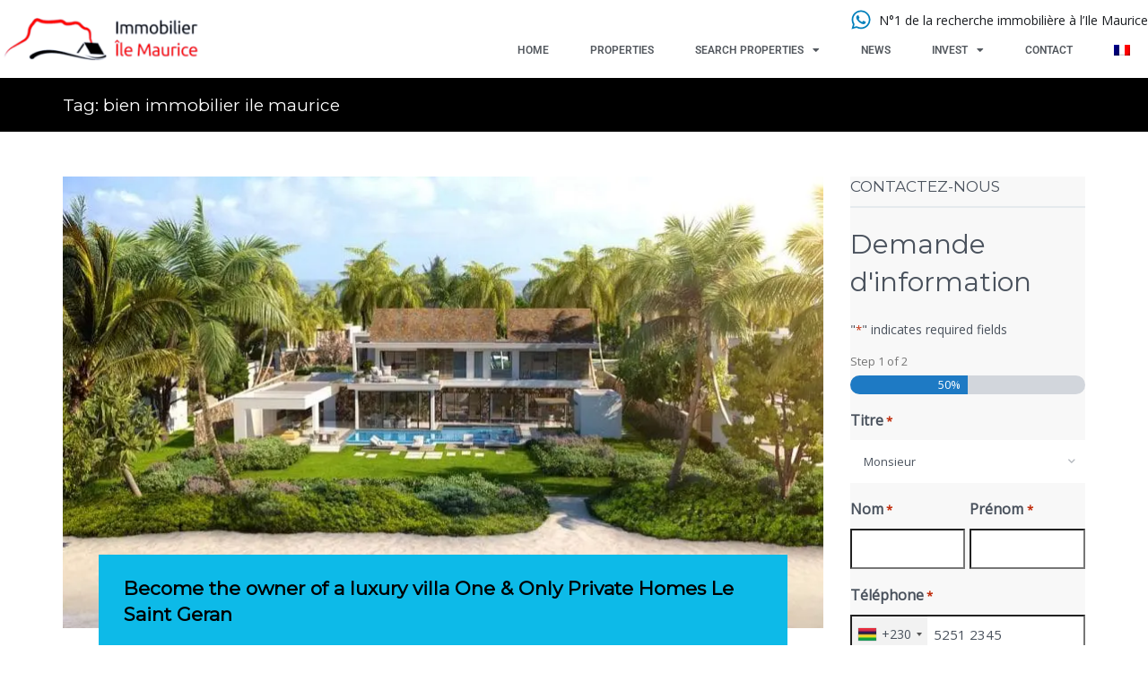

--- FILE ---
content_type: text/html; charset=UTF-8
request_url: https://immo-ile-maurice.com/en/tag/bien-immobilier-ile-maurice-en/
body_size: 38762
content:
<!DOCTYPE html>
<html lang="en-US">
<head>
	<meta charset="UTF-8">
<script type="text/javascript">
/* <![CDATA[ */
 var gform;gform||(document.addEventListener("gform_main_scripts_loaded",function(){gform.scriptsLoaded=!0}),document.addEventListener("gform/theme/scripts_loaded",function(){gform.themeScriptsLoaded=!0}),window.addEventListener("DOMContentLoaded",function(){gform.domLoaded=!0}),gform={domLoaded:!1,scriptsLoaded:!1,themeScriptsLoaded:!1,isFormEditor:()=>"function"==typeof InitializeEditor,callIfLoaded:function(o){return!(!gform.domLoaded||!gform.scriptsLoaded||!gform.themeScriptsLoaded&&!gform.isFormEditor()||(gform.isFormEditor()&&console.warn("The use of gform.initializeOnLoaded() is deprecated in the form editor context and will be removed in Gravity Forms 3.1."),o(),0))},initializeOnLoaded:function(o){gform.callIfLoaded(o)||(document.addEventListener("gform_main_scripts_loaded",()=>{gform.scriptsLoaded=!0,gform.callIfLoaded(o)}),document.addEventListener("gform/theme/scripts_loaded",()=>{gform.themeScriptsLoaded=!0,gform.callIfLoaded(o)}),window.addEventListener("DOMContentLoaded",()=>{gform.domLoaded=!0,gform.callIfLoaded(o)}))},hooks:{action:{},filter:{}},addAction:function(o,r,e,t){gform.addHook("action",o,r,e,t)},addFilter:function(o,r,e,t){gform.addHook("filter",o,r,e,t)},doAction:function(o){gform.doHook("action",o,arguments)},applyFilters:function(o){return gform.doHook("filter",o,arguments)},removeAction:function(o,r){gform.removeHook("action",o,r)},removeFilter:function(o,r,e){gform.removeHook("filter",o,r,e)},addHook:function(o,r,e,t,n){null==gform.hooks[o][r]&&(gform.hooks[o][r]=[]);var d=gform.hooks[o][r];null==n&&(n=r+"_"+d.length),gform.hooks[o][r].push({tag:n,callable:e,priority:t=null==t?10:t})},doHook:function(r,o,e){var t;if(e=Array.prototype.slice.call(e,1),null!=gform.hooks[r][o]&&((o=gform.hooks[r][o]).sort(function(o,r){return o.priority-r.priority}),o.forEach(function(o){"function"!=typeof(t=o.callable)&&(t=window[t]),"action"==r?t.apply(null,e):e[0]=t.apply(null,e)})),"filter"==r)return e[0]},removeHook:function(o,r,t,n){var e;null!=gform.hooks[o][r]&&(e=(e=gform.hooks[o][r]).filter(function(o,r,e){return!!(null!=n&&n!=o.tag||null!=t&&t!=o.priority)}),gform.hooks[o][r]=e)}}); 
/* ]]> */
</script>

	<meta name="viewport" content="width=device-width, initial-scale=1.0, viewport-fit=cover" />		<meta name='robots' content='index, follow, max-image-preview:large, max-snippet:-1, max-video-preview:-1' />
<link rel="alternate" hreflang="en" href="https://immo-ile-maurice.com/en/tag/bien-immobilier-ile-maurice-en/" />
<link rel="alternate" hreflang="fr" href="https://immo-ile-maurice.com/tag/bien-immobilier-ile-maurice/" />
<link rel="alternate" hreflang="x-default" href="https://immo-ile-maurice.com/tag/bien-immobilier-ile-maurice/" />

<!-- Google Tag Manager for WordPress by gtm4wp.com -->
<script data-cfasync="false" data-pagespeed-no-defer>
	var gtm4wp_datalayer_name = "dataLayer";
	var dataLayer = dataLayer || [];

	const gtm4wp_scrollerscript_debugmode         = false;
	const gtm4wp_scrollerscript_callbacktime      = 100;
	const gtm4wp_scrollerscript_readerlocation    = 150;
	const gtm4wp_scrollerscript_contentelementid  = "content";
	const gtm4wp_scrollerscript_scannertime       = 60;
</script>
<!-- End Google Tag Manager for WordPress by gtm4wp.com -->
	<!-- This site is optimized with the Yoast SEO plugin v26.8 - https://yoast.com/product/yoast-seo-wordpress/ -->
	<title>bien immobilier ile maurice 1 | Immobilier Ile Maurice</title>
	<link rel="canonical" href="https://immo-ile-maurice.com/en/tag/bien-immobilier-ile-maurice-en/" />
	<meta property="og:locale" content="en_US" />
	<meta property="og:type" content="article" />
	<meta property="og:title" content="bien immobilier ile maurice 1 | Immobilier Ile Maurice" />
	<meta property="og:url" content="https://immo-ile-maurice.com/en/tag/bien-immobilier-ile-maurice-en/" />
	<meta property="og:site_name" content="Immobilier Ile Maurice" />
	<meta name="twitter:card" content="summary_large_image" />
	<!-- / Yoast SEO plugin. -->


<link rel='dns-prefetch' href='//fonts.googleapis.com' />
<link rel='dns-prefetch' href='//b3305466.smushcdn.com' />
<link rel='preconnect' href='https://fonts.gstatic.com' crossorigin />
<link rel="alternate" type="application/rss+xml" title="Immobilier Ile Maurice &raquo; Feed" href="https://immo-ile-maurice.com/en/feed/" />
<link rel="alternate" type="application/rss+xml" title="Immobilier Ile Maurice &raquo; Comments Feed" href="https://immo-ile-maurice.com/en/comments/feed/" />
<link rel="alternate" type="application/rss+xml" title="Immobilier Ile Maurice &raquo; bien immobilier ile maurice Tag Feed" href="https://immo-ile-maurice.com/en/tag/bien-immobilier-ile-maurice-en/feed/" />
		<style>
			.lazyload,
			.lazyloading {
				max-width: 100%;
			}
		</style>
				<!-- This site uses the Google Analytics by MonsterInsights plugin v9.11.1 - Using Analytics tracking - https://www.monsterinsights.com/ -->
							<script src="//www.googletagmanager.com/gtag/js?id=G-WSND8HX8Z0"  data-cfasync="false" data-wpfc-render="false" type="text/javascript" async></script>
			<script data-cfasync="false" data-wpfc-render="false" type="text/javascript">
				var mi_version = '9.11.1';
				var mi_track_user = true;
				var mi_no_track_reason = '';
								var MonsterInsightsDefaultLocations = {"page_location":"https:\/\/immo-ile-maurice.com\/en\/tag\/bien-immobilier-ile-maurice-en\/"};
								if ( typeof MonsterInsightsPrivacyGuardFilter === 'function' ) {
					var MonsterInsightsLocations = (typeof MonsterInsightsExcludeQuery === 'object') ? MonsterInsightsPrivacyGuardFilter( MonsterInsightsExcludeQuery ) : MonsterInsightsPrivacyGuardFilter( MonsterInsightsDefaultLocations );
				} else {
					var MonsterInsightsLocations = (typeof MonsterInsightsExcludeQuery === 'object') ? MonsterInsightsExcludeQuery : MonsterInsightsDefaultLocations;
				}

								var disableStrs = [
										'ga-disable-G-WSND8HX8Z0',
									];

				/* Function to detect opted out users */
				function __gtagTrackerIsOptedOut() {
					for (var index = 0; index < disableStrs.length; index++) {
						if (document.cookie.indexOf(disableStrs[index] + '=true') > -1) {
							return true;
						}
					}

					return false;
				}

				/* Disable tracking if the opt-out cookie exists. */
				if (__gtagTrackerIsOptedOut()) {
					for (var index = 0; index < disableStrs.length; index++) {
						window[disableStrs[index]] = true;
					}
				}

				/* Opt-out function */
				function __gtagTrackerOptout() {
					for (var index = 0; index < disableStrs.length; index++) {
						document.cookie = disableStrs[index] + '=true; expires=Thu, 31 Dec 2099 23:59:59 UTC; path=/';
						window[disableStrs[index]] = true;
					}
				}

				if ('undefined' === typeof gaOptout) {
					function gaOptout() {
						__gtagTrackerOptout();
					}
				}
								window.dataLayer = window.dataLayer || [];

				window.MonsterInsightsDualTracker = {
					helpers: {},
					trackers: {},
				};
				if (mi_track_user) {
					function __gtagDataLayer() {
						dataLayer.push(arguments);
					}

					function __gtagTracker(type, name, parameters) {
						if (!parameters) {
							parameters = {};
						}

						if (parameters.send_to) {
							__gtagDataLayer.apply(null, arguments);
							return;
						}

						if (type === 'event') {
														parameters.send_to = monsterinsights_frontend.v4_id;
							var hookName = name;
							if (typeof parameters['event_category'] !== 'undefined') {
								hookName = parameters['event_category'] + ':' + name;
							}

							if (typeof MonsterInsightsDualTracker.trackers[hookName] !== 'undefined') {
								MonsterInsightsDualTracker.trackers[hookName](parameters);
							} else {
								__gtagDataLayer('event', name, parameters);
							}
							
						} else {
							__gtagDataLayer.apply(null, arguments);
						}
					}

					__gtagTracker('js', new Date());
					__gtagTracker('set', {
						'developer_id.dZGIzZG': true,
											});
					if ( MonsterInsightsLocations.page_location ) {
						__gtagTracker('set', MonsterInsightsLocations);
					}
										__gtagTracker('config', 'G-WSND8HX8Z0', {"forceSSL":"true"} );
										window.gtag = __gtagTracker;										(function () {
						/* https://developers.google.com/analytics/devguides/collection/analyticsjs/ */
						/* ga and __gaTracker compatibility shim. */
						var noopfn = function () {
							return null;
						};
						var newtracker = function () {
							return new Tracker();
						};
						var Tracker = function () {
							return null;
						};
						var p = Tracker.prototype;
						p.get = noopfn;
						p.set = noopfn;
						p.send = function () {
							var args = Array.prototype.slice.call(arguments);
							args.unshift('send');
							__gaTracker.apply(null, args);
						};
						var __gaTracker = function () {
							var len = arguments.length;
							if (len === 0) {
								return;
							}
							var f = arguments[len - 1];
							if (typeof f !== 'object' || f === null || typeof f.hitCallback !== 'function') {
								if ('send' === arguments[0]) {
									var hitConverted, hitObject = false, action;
									if ('event' === arguments[1]) {
										if ('undefined' !== typeof arguments[3]) {
											hitObject = {
												'eventAction': arguments[3],
												'eventCategory': arguments[2],
												'eventLabel': arguments[4],
												'value': arguments[5] ? arguments[5] : 1,
											}
										}
									}
									if ('pageview' === arguments[1]) {
										if ('undefined' !== typeof arguments[2]) {
											hitObject = {
												'eventAction': 'page_view',
												'page_path': arguments[2],
											}
										}
									}
									if (typeof arguments[2] === 'object') {
										hitObject = arguments[2];
									}
									if (typeof arguments[5] === 'object') {
										Object.assign(hitObject, arguments[5]);
									}
									if ('undefined' !== typeof arguments[1].hitType) {
										hitObject = arguments[1];
										if ('pageview' === hitObject.hitType) {
											hitObject.eventAction = 'page_view';
										}
									}
									if (hitObject) {
										action = 'timing' === arguments[1].hitType ? 'timing_complete' : hitObject.eventAction;
										hitConverted = mapArgs(hitObject);
										__gtagTracker('event', action, hitConverted);
									}
								}
								return;
							}

							function mapArgs(args) {
								var arg, hit = {};
								var gaMap = {
									'eventCategory': 'event_category',
									'eventAction': 'event_action',
									'eventLabel': 'event_label',
									'eventValue': 'event_value',
									'nonInteraction': 'non_interaction',
									'timingCategory': 'event_category',
									'timingVar': 'name',
									'timingValue': 'value',
									'timingLabel': 'event_label',
									'page': 'page_path',
									'location': 'page_location',
									'title': 'page_title',
									'referrer' : 'page_referrer',
								};
								for (arg in args) {
																		if (!(!args.hasOwnProperty(arg) || !gaMap.hasOwnProperty(arg))) {
										hit[gaMap[arg]] = args[arg];
									} else {
										hit[arg] = args[arg];
									}
								}
								return hit;
							}

							try {
								f.hitCallback();
							} catch (ex) {
							}
						};
						__gaTracker.create = newtracker;
						__gaTracker.getByName = newtracker;
						__gaTracker.getAll = function () {
							return [];
						};
						__gaTracker.remove = noopfn;
						__gaTracker.loaded = true;
						window['__gaTracker'] = __gaTracker;
					})();
									} else {
										console.log("");
					(function () {
						function __gtagTracker() {
							return null;
						}

						window['__gtagTracker'] = __gtagTracker;
						window['gtag'] = __gtagTracker;
					})();
									}
			</script>
							<!-- / Google Analytics by MonsterInsights -->
		<style id='wp-img-auto-sizes-contain-inline-css' type='text/css'>
img:is([sizes=auto i],[sizes^="auto," i]){contain-intrinsic-size:3000px 1500px}
/*# sourceURL=wp-img-auto-sizes-contain-inline-css */
</style>
<link rel='stylesheet' id='factory-fontawesome-css' href='https://immo-ile-maurice.com/wp-content/plugins/optinpanda-premium/bizpanda/assets/css/font-awesome/css/font-awesome.css?ver=6.9' type='text/css' media='all' />
<style id='wp-emoji-styles-inline-css' type='text/css'>

	img.wp-smiley, img.emoji {
		display: inline !important;
		border: none !important;
		box-shadow: none !important;
		height: 1em !important;
		width: 1em !important;
		margin: 0 0.07em !important;
		vertical-align: -0.1em !important;
		background: none !important;
		padding: 0 !important;
	}
/*# sourceURL=wp-emoji-styles-inline-css */
</style>
<link rel='stylesheet' id='wp-block-library-css' href='https://immo-ile-maurice.com/wp-includes/css/dist/block-library/style.min.css?ver=6.9' type='text/css' media='all' />
<style id='wp-block-library-theme-inline-css' type='text/css'>
.wp-block-audio :where(figcaption){color:#555;font-size:13px;text-align:center}.is-dark-theme .wp-block-audio :where(figcaption){color:#ffffffa6}.wp-block-audio{margin:0 0 1em}.wp-block-code{border:1px solid #ccc;border-radius:4px;font-family:Menlo,Consolas,monaco,monospace;padding:.8em 1em}.wp-block-embed :where(figcaption){color:#555;font-size:13px;text-align:center}.is-dark-theme .wp-block-embed :where(figcaption){color:#ffffffa6}.wp-block-embed{margin:0 0 1em}.blocks-gallery-caption{color:#555;font-size:13px;text-align:center}.is-dark-theme .blocks-gallery-caption{color:#ffffffa6}:root :where(.wp-block-image figcaption){color:#555;font-size:13px;text-align:center}.is-dark-theme :root :where(.wp-block-image figcaption){color:#ffffffa6}.wp-block-image{margin:0 0 1em}.wp-block-pullquote{border-bottom:4px solid;border-top:4px solid;color:currentColor;margin-bottom:1.75em}.wp-block-pullquote :where(cite),.wp-block-pullquote :where(footer),.wp-block-pullquote__citation{color:currentColor;font-size:.8125em;font-style:normal;text-transform:uppercase}.wp-block-quote{border-left:.25em solid;margin:0 0 1.75em;padding-left:1em}.wp-block-quote cite,.wp-block-quote footer{color:currentColor;font-size:.8125em;font-style:normal;position:relative}.wp-block-quote:where(.has-text-align-right){border-left:none;border-right:.25em solid;padding-left:0;padding-right:1em}.wp-block-quote:where(.has-text-align-center){border:none;padding-left:0}.wp-block-quote.is-large,.wp-block-quote.is-style-large,.wp-block-quote:where(.is-style-plain){border:none}.wp-block-search .wp-block-search__label{font-weight:700}.wp-block-search__button{border:1px solid #ccc;padding:.375em .625em}:where(.wp-block-group.has-background){padding:1.25em 2.375em}.wp-block-separator.has-css-opacity{opacity:.4}.wp-block-separator{border:none;border-bottom:2px solid;margin-left:auto;margin-right:auto}.wp-block-separator.has-alpha-channel-opacity{opacity:1}.wp-block-separator:not(.is-style-wide):not(.is-style-dots){width:100px}.wp-block-separator.has-background:not(.is-style-dots){border-bottom:none;height:1px}.wp-block-separator.has-background:not(.is-style-wide):not(.is-style-dots){height:2px}.wp-block-table{margin:0 0 1em}.wp-block-table td,.wp-block-table th{word-break:normal}.wp-block-table :where(figcaption){color:#555;font-size:13px;text-align:center}.is-dark-theme .wp-block-table :where(figcaption){color:#ffffffa6}.wp-block-video :where(figcaption){color:#555;font-size:13px;text-align:center}.is-dark-theme .wp-block-video :where(figcaption){color:#ffffffa6}.wp-block-video{margin:0 0 1em}:root :where(.wp-block-template-part.has-background){margin-bottom:0;margin-top:0;padding:1.25em 2.375em}
/*# sourceURL=/wp-includes/css/dist/block-library/theme.min.css */
</style>
<style id='classic-theme-styles-inline-css' type='text/css'>
/*! This file is auto-generated */
.wp-block-button__link{color:#fff;background-color:#32373c;border-radius:9999px;box-shadow:none;text-decoration:none;padding:calc(.667em + 2px) calc(1.333em + 2px);font-size:1.125em}.wp-block-file__button{background:#32373c;color:#fff;text-decoration:none}
/*# sourceURL=/wp-includes/css/classic-themes.min.css */
</style>
<style id='global-styles-inline-css' type='text/css'>
:root{--wp--preset--aspect-ratio--square: 1;--wp--preset--aspect-ratio--4-3: 4/3;--wp--preset--aspect-ratio--3-4: 3/4;--wp--preset--aspect-ratio--3-2: 3/2;--wp--preset--aspect-ratio--2-3: 2/3;--wp--preset--aspect-ratio--16-9: 16/9;--wp--preset--aspect-ratio--9-16: 9/16;--wp--preset--color--black: #000000;--wp--preset--color--cyan-bluish-gray: #abb8c3;--wp--preset--color--white: #ffffff;--wp--preset--color--pale-pink: #f78da7;--wp--preset--color--vivid-red: #cf2e2e;--wp--preset--color--luminous-vivid-orange: #ff6900;--wp--preset--color--luminous-vivid-amber: #fcb900;--wp--preset--color--light-green-cyan: #7bdcb5;--wp--preset--color--vivid-green-cyan: #00d084;--wp--preset--color--pale-cyan-blue: #8ed1fc;--wp--preset--color--vivid-cyan-blue: #0693e3;--wp--preset--color--vivid-purple: #9b51e0;--wp--preset--gradient--vivid-cyan-blue-to-vivid-purple: linear-gradient(135deg,rgb(6,147,227) 0%,rgb(155,81,224) 100%);--wp--preset--gradient--light-green-cyan-to-vivid-green-cyan: linear-gradient(135deg,rgb(122,220,180) 0%,rgb(0,208,130) 100%);--wp--preset--gradient--luminous-vivid-amber-to-luminous-vivid-orange: linear-gradient(135deg,rgb(252,185,0) 0%,rgb(255,105,0) 100%);--wp--preset--gradient--luminous-vivid-orange-to-vivid-red: linear-gradient(135deg,rgb(255,105,0) 0%,rgb(207,46,46) 100%);--wp--preset--gradient--very-light-gray-to-cyan-bluish-gray: linear-gradient(135deg,rgb(238,238,238) 0%,rgb(169,184,195) 100%);--wp--preset--gradient--cool-to-warm-spectrum: linear-gradient(135deg,rgb(74,234,220) 0%,rgb(151,120,209) 20%,rgb(207,42,186) 40%,rgb(238,44,130) 60%,rgb(251,105,98) 80%,rgb(254,248,76) 100%);--wp--preset--gradient--blush-light-purple: linear-gradient(135deg,rgb(255,206,236) 0%,rgb(152,150,240) 100%);--wp--preset--gradient--blush-bordeaux: linear-gradient(135deg,rgb(254,205,165) 0%,rgb(254,45,45) 50%,rgb(107,0,62) 100%);--wp--preset--gradient--luminous-dusk: linear-gradient(135deg,rgb(255,203,112) 0%,rgb(199,81,192) 50%,rgb(65,88,208) 100%);--wp--preset--gradient--pale-ocean: linear-gradient(135deg,rgb(255,245,203) 0%,rgb(182,227,212) 50%,rgb(51,167,181) 100%);--wp--preset--gradient--electric-grass: linear-gradient(135deg,rgb(202,248,128) 0%,rgb(113,206,126) 100%);--wp--preset--gradient--midnight: linear-gradient(135deg,rgb(2,3,129) 0%,rgb(40,116,252) 100%);--wp--preset--font-size--small: 13px;--wp--preset--font-size--medium: 20px;--wp--preset--font-size--large: 36px;--wp--preset--font-size--x-large: 42px;--wp--preset--spacing--20: 0.44rem;--wp--preset--spacing--30: 0.67rem;--wp--preset--spacing--40: 1rem;--wp--preset--spacing--50: 1.5rem;--wp--preset--spacing--60: 2.25rem;--wp--preset--spacing--70: 3.38rem;--wp--preset--spacing--80: 5.06rem;--wp--preset--shadow--natural: 6px 6px 9px rgba(0, 0, 0, 0.2);--wp--preset--shadow--deep: 12px 12px 50px rgba(0, 0, 0, 0.4);--wp--preset--shadow--sharp: 6px 6px 0px rgba(0, 0, 0, 0.2);--wp--preset--shadow--outlined: 6px 6px 0px -3px rgb(255, 255, 255), 6px 6px rgb(0, 0, 0);--wp--preset--shadow--crisp: 6px 6px 0px rgb(0, 0, 0);}:where(.is-layout-flex){gap: 0.5em;}:where(.is-layout-grid){gap: 0.5em;}body .is-layout-flex{display: flex;}.is-layout-flex{flex-wrap: wrap;align-items: center;}.is-layout-flex > :is(*, div){margin: 0;}body .is-layout-grid{display: grid;}.is-layout-grid > :is(*, div){margin: 0;}:where(.wp-block-columns.is-layout-flex){gap: 2em;}:where(.wp-block-columns.is-layout-grid){gap: 2em;}:where(.wp-block-post-template.is-layout-flex){gap: 1.25em;}:where(.wp-block-post-template.is-layout-grid){gap: 1.25em;}.has-black-color{color: var(--wp--preset--color--black) !important;}.has-cyan-bluish-gray-color{color: var(--wp--preset--color--cyan-bluish-gray) !important;}.has-white-color{color: var(--wp--preset--color--white) !important;}.has-pale-pink-color{color: var(--wp--preset--color--pale-pink) !important;}.has-vivid-red-color{color: var(--wp--preset--color--vivid-red) !important;}.has-luminous-vivid-orange-color{color: var(--wp--preset--color--luminous-vivid-orange) !important;}.has-luminous-vivid-amber-color{color: var(--wp--preset--color--luminous-vivid-amber) !important;}.has-light-green-cyan-color{color: var(--wp--preset--color--light-green-cyan) !important;}.has-vivid-green-cyan-color{color: var(--wp--preset--color--vivid-green-cyan) !important;}.has-pale-cyan-blue-color{color: var(--wp--preset--color--pale-cyan-blue) !important;}.has-vivid-cyan-blue-color{color: var(--wp--preset--color--vivid-cyan-blue) !important;}.has-vivid-purple-color{color: var(--wp--preset--color--vivid-purple) !important;}.has-black-background-color{background-color: var(--wp--preset--color--black) !important;}.has-cyan-bluish-gray-background-color{background-color: var(--wp--preset--color--cyan-bluish-gray) !important;}.has-white-background-color{background-color: var(--wp--preset--color--white) !important;}.has-pale-pink-background-color{background-color: var(--wp--preset--color--pale-pink) !important;}.has-vivid-red-background-color{background-color: var(--wp--preset--color--vivid-red) !important;}.has-luminous-vivid-orange-background-color{background-color: var(--wp--preset--color--luminous-vivid-orange) !important;}.has-luminous-vivid-amber-background-color{background-color: var(--wp--preset--color--luminous-vivid-amber) !important;}.has-light-green-cyan-background-color{background-color: var(--wp--preset--color--light-green-cyan) !important;}.has-vivid-green-cyan-background-color{background-color: var(--wp--preset--color--vivid-green-cyan) !important;}.has-pale-cyan-blue-background-color{background-color: var(--wp--preset--color--pale-cyan-blue) !important;}.has-vivid-cyan-blue-background-color{background-color: var(--wp--preset--color--vivid-cyan-blue) !important;}.has-vivid-purple-background-color{background-color: var(--wp--preset--color--vivid-purple) !important;}.has-black-border-color{border-color: var(--wp--preset--color--black) !important;}.has-cyan-bluish-gray-border-color{border-color: var(--wp--preset--color--cyan-bluish-gray) !important;}.has-white-border-color{border-color: var(--wp--preset--color--white) !important;}.has-pale-pink-border-color{border-color: var(--wp--preset--color--pale-pink) !important;}.has-vivid-red-border-color{border-color: var(--wp--preset--color--vivid-red) !important;}.has-luminous-vivid-orange-border-color{border-color: var(--wp--preset--color--luminous-vivid-orange) !important;}.has-luminous-vivid-amber-border-color{border-color: var(--wp--preset--color--luminous-vivid-amber) !important;}.has-light-green-cyan-border-color{border-color: var(--wp--preset--color--light-green-cyan) !important;}.has-vivid-green-cyan-border-color{border-color: var(--wp--preset--color--vivid-green-cyan) !important;}.has-pale-cyan-blue-border-color{border-color: var(--wp--preset--color--pale-cyan-blue) !important;}.has-vivid-cyan-blue-border-color{border-color: var(--wp--preset--color--vivid-cyan-blue) !important;}.has-vivid-purple-border-color{border-color: var(--wp--preset--color--vivid-purple) !important;}.has-vivid-cyan-blue-to-vivid-purple-gradient-background{background: var(--wp--preset--gradient--vivid-cyan-blue-to-vivid-purple) !important;}.has-light-green-cyan-to-vivid-green-cyan-gradient-background{background: var(--wp--preset--gradient--light-green-cyan-to-vivid-green-cyan) !important;}.has-luminous-vivid-amber-to-luminous-vivid-orange-gradient-background{background: var(--wp--preset--gradient--luminous-vivid-amber-to-luminous-vivid-orange) !important;}.has-luminous-vivid-orange-to-vivid-red-gradient-background{background: var(--wp--preset--gradient--luminous-vivid-orange-to-vivid-red) !important;}.has-very-light-gray-to-cyan-bluish-gray-gradient-background{background: var(--wp--preset--gradient--very-light-gray-to-cyan-bluish-gray) !important;}.has-cool-to-warm-spectrum-gradient-background{background: var(--wp--preset--gradient--cool-to-warm-spectrum) !important;}.has-blush-light-purple-gradient-background{background: var(--wp--preset--gradient--blush-light-purple) !important;}.has-blush-bordeaux-gradient-background{background: var(--wp--preset--gradient--blush-bordeaux) !important;}.has-luminous-dusk-gradient-background{background: var(--wp--preset--gradient--luminous-dusk) !important;}.has-pale-ocean-gradient-background{background: var(--wp--preset--gradient--pale-ocean) !important;}.has-electric-grass-gradient-background{background: var(--wp--preset--gradient--electric-grass) !important;}.has-midnight-gradient-background{background: var(--wp--preset--gradient--midnight) !important;}.has-small-font-size{font-size: var(--wp--preset--font-size--small) !important;}.has-medium-font-size{font-size: var(--wp--preset--font-size--medium) !important;}.has-large-font-size{font-size: var(--wp--preset--font-size--large) !important;}.has-x-large-font-size{font-size: var(--wp--preset--font-size--x-large) !important;}
:where(.wp-block-post-template.is-layout-flex){gap: 1.25em;}:where(.wp-block-post-template.is-layout-grid){gap: 1.25em;}
:where(.wp-block-term-template.is-layout-flex){gap: 1.25em;}:where(.wp-block-term-template.is-layout-grid){gap: 1.25em;}
:where(.wp-block-columns.is-layout-flex){gap: 2em;}:where(.wp-block-columns.is-layout-grid){gap: 2em;}
:root :where(.wp-block-pullquote){font-size: 1.5em;line-height: 1.6;}
/*# sourceURL=global-styles-inline-css */
</style>
<link rel='stylesheet' id='cpsh-shortcodes-css' href='https://immo-ile-maurice.com/wp-content/plugins/column-shortcodes//assets/css/shortcodes.css?ver=1.0.1' type='text/css' media='all' />
<link rel='stylesheet' id='fb-widget-frontend-style-css' href='https://immo-ile-maurice.com/wp-content/plugins/facebook-pagelike-widget/assets/css/style.css?ver=1.0.0' type='text/css' media='all' />
<link rel='stylesheet' id=' inspiry-mortgage-calculator-css' href='https://immo-ile-maurice.com/wp-content/plugins/inspiry-real-estate/includes/widgets/mortgage-calculator/css/main.css?ver=screen' type='text/css' media='all' />
<link rel='stylesheet' id='inspiry-real-estate-css' href='https://immo-ile-maurice.com/wp-content/plugins/inspiry-real-estate/public/css/inspiry-real-estate-public.css?ver=1.5.0' type='text/css' media='all' />
<link rel='stylesheet' id='ppress-frontend-css' href='https://immo-ile-maurice.com/wp-content/plugins/wp-user-avatar/assets/css/frontend.min.css?ver=4.16.8' type='text/css' media='all' />
<link rel='stylesheet' id='ppress-flatpickr-css' href='https://immo-ile-maurice.com/wp-content/plugins/wp-user-avatar/assets/flatpickr/flatpickr.min.css?ver=4.16.8' type='text/css' media='all' />
<link rel='stylesheet' id='ppress-select2-css' href='https://immo-ile-maurice.com/wp-content/plugins/wp-user-avatar/assets/select2/select2.min.css?ver=6.9' type='text/css' media='all' />
<link rel='stylesheet' id='wpml-legacy-horizontal-list-0-css' href='https://immo-ile-maurice.com/wp-content/plugins/sitepress-multilingual-cms/templates/language-switchers/legacy-list-horizontal/style.min.css?ver=1' type='text/css' media='all' />
<link rel='stylesheet' id='wpml-menu-item-0-css' href='https://immo-ile-maurice.com/wp-content/plugins/sitepress-multilingual-cms/templates/language-switchers/menu-item/style.min.css?ver=1' type='text/css' media='all' />
<link rel='stylesheet' id='parent-style-css' href='https://immo-ile-maurice.com/wp-content/themes/inspiry-real-places/style.css?ver=6.9' type='text/css' media='all' />
<link rel='stylesheet' id='gf-basic-css-css' href='https://immo-ile-maurice.com/wp-content/plugins/gravityforms/assets/css/dist/basic.min.css?ver=2.9.1' type='text/css' media='all' />
<link crossorigin="anonymous" rel='stylesheet' id='google-varela-round-css' href='//fonts.googleapis.com/css?family=Varela+Round&#038;subset=latin%2Clatin-ext&#038;ver=1.9.4' type='text/css' media='all' />
<link rel='stylesheet' id='flexslider-css' href='https://immo-ile-maurice.com/wp-content/themes/inspiry-real-places/js/flexslider/flexslider.css?ver=2.4.0' type='text/css' media='all' />
<link rel='stylesheet' id='lightslider-css' href='https://immo-ile-maurice.com/wp-content/themes/inspiry-real-places/js/lightslider/css/lightslider.min.css?ver=1.1.2' type='text/css' media='all' />
<link rel='stylesheet' id='owl-carousel-css' href='https://immo-ile-maurice.com/wp-content/themes/inspiry-real-places/js/owl.carousel/owl.carousel.css?ver=1.9.4' type='text/css' media='all' />
<link rel='stylesheet' id='fancybox-css' href='https://immo-ile-maurice.com/wp-content/themes/inspiry-real-places/js/fancybox/jquery.fancybox.min.css?ver=3.5.7' type='text/css' media='all' />
<link rel='stylesheet' id='select2-css' href='https://immo-ile-maurice.com/wp-content/themes/inspiry-real-places/js/select2/select2.css?ver=4.0.0' type='text/css' media='all' />
<link rel='stylesheet' id='font-awesome-rp-css' href='https://immo-ile-maurice.com/wp-content/themes/inspiry-real-places/css/all.min.css?ver=5.15.3' type='text/css' media='all' />
<link rel='stylesheet' id='animate-css' href='https://immo-ile-maurice.com/wp-content/themes/inspiry-real-places/css/animate.css?ver=1.9.4' type='text/css' media='all' />
<link rel='stylesheet' id='inspiry-main-css' href='https://immo-ile-maurice.com/wp-content/themes/inspiry-real-places/css/main.css?ver=1.9.4' type='text/css' media='all' />
<link rel='stylesheet' id='inspiry-theme-css' href='https://immo-ile-maurice.com/wp-content/themes/inspiry-real-places/css/theme.css?ver=1.9.4' type='text/css' media='all' />
<link rel='stylesheet' id='inspiry-parent-default-css' href='https://immo-ile-maurice.com/wp-content/themes/child-theme/style.css?ver=1.9.4' type='text/css' media='all' />
<link rel='stylesheet' id='inspiry-parent-custom-css' href='https://immo-ile-maurice.com/wp-content/themes/inspiry-real-places/css/custom.css?ver=1.9.4' type='text/css' media='all' />
<style id='inspiry-parent-custom-inline-css' type='text/css'>
.contact-number .contacts-icon-container .contacts-icon { fill : #FF1016; }
.slide-overlay .property-status-tag:before { border-right-color : #FF1919; }
.slide-overlay .property-status-tag:hover:before { border-right-color : #DD3333; }
.slide-overlay .meta-icon { fill : #DD3333; }
.single-property .fancy-title { color : #0dbae8; }
.single-property-price { color : #0dbae8; }
.single-property .meta-icon { fill : #0dbae8; }
.single-property .property-title-wrapper .favorite-and-print .fa { color : #0dbae8; }
.single-property .agent-post-even, .agent-single-post .agent-content-wrapper, .single-property .agent-sidebar-widget { background-color : #0dbae8; }
.single-property .agent-social-profiles a, .single-property .agent-name span { color : #0080BE; }
.single-property .agent-contacts-list .contacts-icon { fill : #0080BE; }
.single-property .agent-common-styles .agent-contacts-list span { color : #fff; }
.single-property .agent-common-styles p, .single-property .agent-common-styles .agent-contacts-list > li { color : #ccf3ff; }
.single-property .agent-post-even .btn-default, .single-property .agent-sidebar-widget .btn-default { color : #fff; }
.single-property .agent-post-even .btn-default:hover, .single-property .agent-sidebar-widget .btn-default:hover { color : #fff; }
.single-property .agent-post-even .btn-default, .single-property .agent-sidebar-widget .btn-default { background-color : #069cd2; }
.single-property .agent-post-even .btn-default:hover, .single-property .agent-sidebar-widget .btn-default:hover { background-color : #0586b4; }
#scroll-top { background-color : #dd3333; }
#scroll-top:hover { background-color : #dd3333; }
#scroll-top:active { background-color : #dd3333; }
#scroll-top i { color : #ffffff; }
#scroll-top:hover i { color : #ffffff; }
#scroll-top:active i { color : #ffffff; }
@media (min-width: 1200px) {
.header-variation-two .header-social-nav .fab { border-color : #e2e2e2; }
.header-variation-two .submit-property-link { background-color : #ff1016; }
.header-variation-two .submit-property-link:hover { background-color : #333333; }
.header-variation-two .submit-property-link { color : #ffffff; }
.header-variation-two .submit-property-link:hover { color : #ffffff; }
}

/*# sourceURL=inspiry-parent-custom-inline-css */
</style>
<link rel='stylesheet' id='elementor-frontend-css' href='https://immo-ile-maurice.com/wp-content/plugins/elementor/assets/css/frontend.min.css?ver=3.34.2' type='text/css' media='all' />
<link rel='stylesheet' id='widget-image-css' href='https://immo-ile-maurice.com/wp-content/plugins/elementor/assets/css/widget-image.min.css?ver=3.34.2' type='text/css' media='all' />
<link rel='stylesheet' id='widget-nav-menu-css' href='https://immo-ile-maurice.com/wp-content/plugins/elementor-pro/assets/css/widget-nav-menu.min.css?ver=3.34.2' type='text/css' media='all' />
<link rel='stylesheet' id='e-sticky-css' href='https://immo-ile-maurice.com/wp-content/plugins/elementor-pro/assets/css/modules/sticky.min.css?ver=3.34.2' type='text/css' media='all' />
<link rel='stylesheet' id='widget-heading-css' href='https://immo-ile-maurice.com/wp-content/plugins/elementor/assets/css/widget-heading.min.css?ver=3.34.2' type='text/css' media='all' />
<link rel='stylesheet' id='swiper-css' href='https://immo-ile-maurice.com/wp-content/plugins/elementor/assets/lib/swiper/v8/css/swiper.min.css?ver=8.4.5' type='text/css' media='all' />
<link rel='stylesheet' id='e-swiper-css' href='https://immo-ile-maurice.com/wp-content/plugins/elementor/assets/css/conditionals/e-swiper.min.css?ver=3.34.2' type='text/css' media='all' />
<link rel='stylesheet' id='widget-divider-css' href='https://immo-ile-maurice.com/wp-content/plugins/elementor/assets/css/widget-divider.min.css?ver=3.34.2' type='text/css' media='all' />
<link rel='stylesheet' id='widget-icon-list-css' href='https://immo-ile-maurice.com/wp-content/plugins/elementor/assets/css/widget-icon-list.min.css?ver=3.34.2' type='text/css' media='all' />
<link rel='stylesheet' id='elementor-icons-css' href='https://immo-ile-maurice.com/wp-content/plugins/elementor/assets/lib/eicons/css/elementor-icons.min.css?ver=5.46.0' type='text/css' media='all' />
<link rel='stylesheet' id='elementor-post-15716-css' href='https://immo-ile-maurice.com/wp-content/uploads/elementor/css/post-15716.css?ver=1769364267' type='text/css' media='all' />
<link rel='stylesheet' id='elementor-post-15892-css' href='https://immo-ile-maurice.com/wp-content/uploads/elementor/css/post-15892.css?ver=1769364267' type='text/css' media='all' />
<link rel='stylesheet' id='elementor-post-15907-css' href='https://immo-ile-maurice.com/wp-content/uploads/elementor/css/post-15907.css?ver=1769364268' type='text/css' media='all' />
<link rel='stylesheet' id='opanda-lockers-css' href='https://immo-ile-maurice.com/wp-content/plugins/optinpanda-premium/bizpanda/assets/css/lockers.min.css?ver=145' type='text/css' media='all' />
<link rel='stylesheet' id='opanda-lockers-friendly-giant-css' href='https://immo-ile-maurice.com/wp-content/plugins/optinpanda-premium/bizpanda/assets/css/theme.friendly-giant.min.css?ver=145' type='text/css' media='all' />
<link rel='stylesheet' id='opanda-lockers-great-attractor-css' href='https://immo-ile-maurice.com/wp-content/plugins/optinpanda-premium/bizpanda/assets/css/theme.great-attractor.min.css?ver=145' type='text/css' media='all' />
<link rel='stylesheet' id='opanda-lockers-debugger-css' href='https://immo-ile-maurice.com/wp-content/plugins/optinpanda-premium/bizpanda/assets/css/lockers.debugger.css?ver=145' type='text/css' media='all' />
<link rel="preload" as="style" href="https://fonts.googleapis.com/css?family=Montserrat%7COpen%20Sans&#038;subset=latin&#038;display=swap&#038;ver=1698931701" /><link rel="stylesheet" href="https://fonts.googleapis.com/css?family=Montserrat%7COpen%20Sans&#038;subset=latin&#038;display=swap&#038;ver=1698931701" media="print" onload="this.media='all'"><noscript><link rel="stylesheet" href="https://fonts.googleapis.com/css?family=Montserrat%7COpen%20Sans&#038;subset=latin&#038;display=swap&#038;ver=1698931701" /></noscript><link rel='stylesheet' id='elementor-gf-local-roboto-css' href='https://immo-ile-maurice.com/wp-content/uploads/elementor/google-fonts/css/roboto.css?ver=1744029387' type='text/css' media='all' />
<link rel='stylesheet' id='elementor-gf-local-robotoslab-css' href='https://immo-ile-maurice.com/wp-content/uploads/elementor/google-fonts/css/robotoslab.css?ver=1744029391' type='text/css' media='all' />
<link rel='stylesheet' id='elementor-icons-shared-0-css' href='https://immo-ile-maurice.com/wp-content/plugins/elementor/assets/lib/font-awesome/css/fontawesome.min.css?ver=5.15.3' type='text/css' media='all' />
<link rel='stylesheet' id='elementor-icons-fa-solid-css' href='https://immo-ile-maurice.com/wp-content/plugins/elementor/assets/lib/font-awesome/css/solid.min.css?ver=5.15.3' type='text/css' media='all' />
<script type="text/javascript" src="https://immo-ile-maurice.com/wp-content/plugins/google-analytics-for-wordpress/assets/js/frontend-gtag.min.js?ver=9.11.1" id="monsterinsights-frontend-script-js" async="async" data-wp-strategy="async"></script>
<script data-cfasync="false" data-wpfc-render="false" type="text/javascript" id='monsterinsights-frontend-script-js-extra'>/* <![CDATA[ */
var monsterinsights_frontend = {"js_events_tracking":"true","download_extensions":"doc,pdf,ppt,zip,xls,docx,pptx,xlsx","inbound_paths":"[]","home_url":"https:\/\/immo-ile-maurice.com\/en\/","hash_tracking":"false","v4_id":"G-WSND8HX8Z0"};/* ]]> */
</script>
<script type="text/javascript" src="https://immo-ile-maurice.com/wp-includes/js/jquery/jquery.min.js?ver=3.7.1" id="jquery-core-js"></script>
<script type="text/javascript" src="https://immo-ile-maurice.com/wp-includes/js/jquery/jquery-migrate.min.js?ver=3.4.1" id="jquery-migrate-js"></script>
<script type="text/javascript" src="https://immo-ile-maurice.com/wp-content/plugins/inspiry-real-estate/public/js/jquery.validate.min.js?ver=1.13.1" id="jquery-validate-js"></script>
<script type="text/javascript" src="https://immo-ile-maurice.com/wp-content/plugins/wp-user-avatar/assets/flatpickr/flatpickr.min.js?ver=4.16.8" id="ppress-flatpickr-js"></script>
<script type="text/javascript" src="https://immo-ile-maurice.com/wp-content/plugins/wp-user-avatar/assets/select2/select2.min.js?ver=4.16.8" id="ppress-select2-js"></script>
<script type="text/javascript" src="https://immo-ile-maurice.com/wp-content/plugins/duracelltomi-google-tag-manager/dist/js/analytics-talk-content-tracking.js?ver=1.22.3" id="gtm4wp-scroll-tracking-js"></script>
<script></script><link rel="https://api.w.org/" href="https://immo-ile-maurice.com/en/wp-json/" /><link rel="alternate" title="JSON" type="application/json" href="https://immo-ile-maurice.com/en/wp-json/wp/v2/tags/343" /><link rel="EditURI" type="application/rsd+xml" title="RSD" href="https://immo-ile-maurice.com/xmlrpc.php?rsd" />
<meta name="generator" content="WordPress 6.9" />
<meta name="generator" content="WPML ver:4.8.6 stt:1,4;" />
<script type="text/javascript">if(!window._buttonizer) { window._buttonizer = {}; };var _buttonizer_page_data = {"language":"en"};window._buttonizer.data = { ..._buttonizer_page_data, ...window._buttonizer.data };</script><!-- Google Tag Manager -->
<script>(function(w,d,s,l,i){w[l]=w[l]||[];w[l].push({'gtm.start':
new Date().getTime(),event:'gtm.js'});var f=d.getElementsByTagName(s)[0],
j=d.createElement(s),dl=l!='dataLayer'?'&l='+l:'';j.async=true;j.src=
'https://www.googletagmanager.com/gtm.js?id='+i+dl;f.parentNode.insertBefore(j,f);
})(window,document,'script','dataLayer','GTM-TJ9T5P4H');</script>
<!-- End Google Tag Manager -->

<!-- Hotjar Tracking Code for immo 2 -->
<script>
/*var str = window.location.href;
var index = str.indexOf("appartement-a-pereybere-quartier-residentiel"); 
if(index !== -1){*/
    (function(h,o,t,j,a,r){
        h.hj=h.hj||function(){(h.hj.q=h.hj.q||[]).push(arguments)};
        h._hjSettings={hjid:3359281,hjsv:6};
        a=o.getElementsByTagName('head')[0];
        r=o.createElement('script');r.async=1;
        r.src=t+h._hjSettings.hjid+j+h._hjSettings.hjsv;
        a.appendChild(r);
    })(window,document,'https://static.hotjar.com/c/hotjar-','.js?sv=');
/*}*/
</script>
<script>
        function rep() {
document.body.innerHTML = document.body.innerHTML.replace("Vendu", "");
}
</script>

<script>
        function rep() {
document.body.innerHTML = document.body.innerHTML.replace("Mise en avant,", "");
}
</script>

<script>

/* text replace */
jQuery(document).ready(function($){

  $('h1:contains("Achat et Location d\'Appartements")').html(function(index, oldHTML) {
      return oldHTML.replace(/(Achat et Location)/g, '<span>$&</span>');
  });
  /*
  var navslider = $(".flex-direction-nav");
  $(navslider).remove();
  $(".slider-variation-two .slide-inner-container").append(navslider);*/
});




jQuery(document).ready(function($){

  var flaglang = $("#menu-item-wpml-ls-41-en");
  $(flaglang).remove();
  $(".header-top").prepend(flaglang);
  $("#menu-item-wpml-ls-41-en a").attr("id","menu-item-wpml-ls-41-en").unwrap();

  var flaglangfr = $("#menu-item-wpml-ls-41-fr");
  $(flaglangfr).remove();
  $(".header-top").prepend(flaglangfr);
  $("#menu-item-wpml-ls-41-fr a").attr("id","menu-item-wpml-ls-41-en").unwrap();

  $('h1:contains("Achat et Location d\'Appartements")').html(function(index, oldHTML) {
      return oldHTML.replace(/(Achat et Location)/g, '<span>$&</span>');
  });

});


/* remove duplicate content on appartments */

jQuery(document).ready(function($){
		$(".agent-contact-form").each(function(i, e) {
            if (i > 0) {
                $(this).remove();
            }
        });


       	$(".agent-content-wrapper .inner-wrapper").each(function(i, e) {
            if (i > 0) {
                $(this).remove();
            }
        });

       	$(".agent-content-wrapper .agent-contacts-list").each(function(i, e) {
            if (i > 0) {
                $(this).remove();
            }
        });

       	$(".agent-content-wrapper .btn-default.show-details").each(function(i, e) {
            if (i > 0) {
                $(this).remove();
            }
        });
});




</script>
<meta name="google-site-verification" content="uihF9_ZPQmSIoNecc1UFiQCABwu9lzYLUbpOI6bu7Bs" />
<meta name="framework" content="Redux 4.1.26" />

<!-- This site is optimized with the Schema plugin v1.7.9.6 - https://schema.press -->
<script type="application/ld+json">{"@context":"https:\/\/schema.org\/","@type":"CollectionPage","headline":"bien immobilier ile maurice Tag","description":"","url":"https:\/\/immo-ile-maurice.com\/en\/tag\/bien-immobilier-ile-maurice-en\/","sameAs":[],"hasPart":[{"@context":"https:\/\/schema.org\/","@type":"BlogPosting","mainEntityOfPage":{"@type":"WebPage","@id":"https:\/\/immo-ile-maurice.com\/en\/become-the-owner-of-a-luxury-villa-one-only-private-homes-le-saint-geran\/"},"url":"https:\/\/immo-ile-maurice.com\/en\/become-the-owner-of-a-luxury-villa-one-only-private-homes-le-saint-geran\/","headline":"Become the owner of a luxury villa One & Only Private Homes Le Saint Geran","datePublished":"2020-06-08T07:14:50+00:00","dateModified":"2020-06-08T07:14:50+00:00","publisher":{"@type":"Organization","@id":"https:\/\/immo-ile-maurice.com\/en\/#organization","name":"Immobilier Ile Maurice","logo":{"@type":"ImageObject","url":"https:\/\/immo-ile-maurice.com\/wp-content\/uploads\/2018\/03\/LogoHD-e1528115091795.png","width":600,"height":60}},"image":{"@type":"ImageObject","url":"https:\/\/immo-ile-maurice.com\/wp-content\/uploads\/2020\/04\/villa.jpg","width":900,"height":505},"articleSection":"Real Estate Program","keywords":"bien immobilier ile maurice","description":"Mauritius is a dream destination, with more than 170 km of white sandy beaches and turquoise lagoon. This beautiful little island enjoys a mild tropical maritime climate all year round. A popular tourist destination, Mauritius has many luxury properties including the new Villas One &amp; Only Private Homes. 52","author":{"@type":"Person","name":"ImmoMaurice","url":"https:\/\/immo-ile-maurice.com\/en\/author\/immomaurice\/","image":{"@type":"ImageObject","url":"https:\/\/secure.gravatar.com\/avatar\/20a3d7e03958da9e1be03c0bd3e6caaba64d23ec4dfe1455936ca34aeccb07ef?s=96&d=mm&r=g","height":96,"width":96}}}]}</script>


<!-- Google Tag Manager for WordPress by gtm4wp.com -->
<!-- GTM Container placement set to automatic -->
<script data-cfasync="false" data-pagespeed-no-defer>
	var dataLayer_content = {"pagePostType":"post","pagePostType2":"tag-post"};
	dataLayer.push( dataLayer_content );
</script>
<script data-cfasync="false" data-pagespeed-no-defer>
(function(w,d,s,l,i){w[l]=w[l]||[];w[l].push({'gtm.start':
new Date().getTime(),event:'gtm.js'});var f=d.getElementsByTagName(s)[0],
j=d.createElement(s),dl=l!='dataLayer'?'&l='+l:'';j.async=true;j.src=
'//www.googletagmanager.com/gtm.js?id='+i+dl;f.parentNode.insertBefore(j,f);
})(window,document,'script','dataLayer','GTM-KH8PQJM');
</script>
<!-- End Google Tag Manager for WordPress by gtm4wp.com -->		<script>
			document.documentElement.className = document.documentElement.className.replace('no-js', 'js');
		</script>
				<style>
			.no-js img.lazyload {
				display: none;
			}

			figure.wp-block-image img.lazyloading {
				min-width: 150px;
			}

			.lazyload,
			.lazyloading {
				--smush-placeholder-width: 100px;
				--smush-placeholder-aspect-ratio: 1/1;
				width: var(--smush-image-width, var(--smush-placeholder-width)) !important;
				aspect-ratio: var(--smush-image-aspect-ratio, var(--smush-placeholder-aspect-ratio)) !important;
			}

						.lazyload, .lazyloading {
				opacity: 0;
			}

			.lazyloaded {
				opacity: 1;
				transition: opacity 400ms;
				transition-delay: 0ms;
			}

					</style>
		<meta name="generator" content="Elementor 3.34.2; features: additional_custom_breakpoints; settings: css_print_method-external, google_font-enabled, font_display-auto">
			<style>
				.e-con.e-parent:nth-of-type(n+4):not(.e-lazyloaded):not(.e-no-lazyload),
				.e-con.e-parent:nth-of-type(n+4):not(.e-lazyloaded):not(.e-no-lazyload) * {
					background-image: none !important;
				}
				@media screen and (max-height: 1024px) {
					.e-con.e-parent:nth-of-type(n+3):not(.e-lazyloaded):not(.e-no-lazyload),
					.e-con.e-parent:nth-of-type(n+3):not(.e-lazyloaded):not(.e-no-lazyload) * {
						background-image: none !important;
					}
				}
				@media screen and (max-height: 640px) {
					.e-con.e-parent:nth-of-type(n+2):not(.e-lazyloaded):not(.e-no-lazyload),
					.e-con.e-parent:nth-of-type(n+2):not(.e-lazyloaded):not(.e-no-lazyload) * {
						background-image: none !important;
					}
				}
			</style>
			<meta name="generator" content="Powered by WPBakery Page Builder - drag and drop page builder for WordPress."/>
<!-- There is no amphtml version available for this URL. -->        <!-- 
            Lockers: CSS Selectors (Bulk Locking) 
            OnePress, bizpanda.com
        -->
        <script>
            if ( !window.bizpanda ) window.bizpanda = {};
            window.bizpanda.bulkCssSelectors = [];
                        window.bizpanda.bulkCssSelectors.push({
                lockId: 'css-selector-9006',
                selector: '.emaillockerfr'
            });
                        window.bizpanda.bulkCssSelectors.push({
                lockId: 'css-selector-8977',
                selector: '.emaillockerfr'
            });
                    </script>
        <style>
                                    .emaillockerfr { display: none; }
                                                .emaillockerfr { display: none; }
                                </style>
        <!-- / -->
          
        <!--
            Lockers: options of bulk lockers   
            OnePress, bizpanda.com
        -->
            <script>
            if ( !window.bizpanda ) window.bizpanda = {};
            if ( !window.bizpanda.lockerOptions ) window.bizpanda.lockerOptions = {};
                            window.bizpanda.lockerOptions['css-selector-9006'] = {"lockerId":9006,"tracking":"true","postId":13533,"ajaxUrl":"https:\/\/immo-ile-maurice.com\/wp-admin\/admin-ajax.php","options":{"demo":0,"actualUrls":false,"text":{"header":"<img style=\"display: block; margin: auto; margin-bottom:20px;\" src=\"https:\/\/immo-ile-maurice.com\/wp-content\/uploads\/2018\/03\/LogoHD-e1528115091795.png\"\/> Remplissez le formulaire pour \u00eatre rappel\u00e9 ou t\u00e9l\u00e9charger le contenu","message":""},"theme":"friendly-giant","lang":"en_US","agreement":{"note":0,"termsUrl":"https:\/\/immo-ile-maurice.com?bizpanda=terms-of-use","privacyPolicyUrl":"https:\/\/immo-ile-maurice.com?bizpanda=privacy-policy","showInPopup":{"width":570,"height":400}},"overlap":{"mode":"full","position":"middle","altMode":"transparence"},"highlight":1,"googleAnalytics":1,"locker":{"counter":1,"loadingTimeout":20000,"tumbler":false,"naMode":"show-error","inAppBrowsers":"visible_with_warning","inAppBrowsersWarning":"You are viewing this page in the {browser}. The locker may work incorrectly in this browser. Please open this page in a standard browser.","close":0,"mobile":1,"expires":0},"proxy":{"consumer":{"company":{"title":"Immobilier Ile Maurice","url":"https:\/\/immo-ile-maurice.com\/en\/"},"privacyPolicy":{"title":"Privacy Policy","url":"https:\/\/immo-ile-maurice.com?bizpanda=privacy-policy"}}},"socialProxy":{"endpoint":"https:\/\/gate.sociallocker.app"},"actionsProxy":{"url":"https:\/\/immo-ile-maurice.com\/wp-admin\/admin-ajax.php?action=opanda_connect","paramPrefix":"opanda"},"terms":"https:\/\/immo-ile-maurice.com?bizpanda=terms-of-use","privacyPolicy":"https:\/\/immo-ile-maurice.com?bizpanda=privacy-policy","termsPopup":{"width":570,"height":400},"groups":["subscription"],"subscription":{"order":["form"],"form":{"actions":["subscribe"],"buttonText":"Envoyer","noSpamText":"Nous ne revendrons pas votre informations \u00e0 des fins commerciales","type":"custom-form","unlocksPerPage":false,"fields":[{"type":"text","req":false,"placeholder":"Votre Nom ","id":"fullname","icon":"fa-user","iconPosition":"right","password":false},{"type":"text","id":"cf2","icon":"fa-phone","req":false,"iconPosition":"right","placeholder":"Entrez votre T\u00e9l\u00e9phone","password":false},{"id":"email","type":"email","req":true,"icon":"fa-envelope-o","iconPosition":"right","placeholder":"Entrez votre E-Mail","password":false}]}},"subscribeActionOptions":{"listId":"default","service":"database","doubleOptin":false,"confirm":false}},"_theme":"friendly-giant","_style":null};
                            window.bizpanda.lockerOptions['css-selector-8977'] = {"lockerId":8977,"tracking":"true","postId":13533,"ajaxUrl":"https:\/\/immo-ile-maurice.com\/wp-admin\/admin-ajax.php","options":{"demo":0,"actualUrls":false,"text":{"header":"<img src=\"https:\/\/immo-ile-maurice.com\/wp-content\/uploads\/2018\/03\/LogoHD-e1528115091795.png\" width=\"300\"><br>Remplissez le formulaire pour t\u00e9l\u00e9charger votre contenu","message":""},"theme":"friendly-giant","lang":"en_US","agreement":{"note":0,"termsUrl":"https:\/\/immo-ile-maurice.com?bizpanda=terms-of-use","privacyPolicyUrl":"https:\/\/immo-ile-maurice.com?bizpanda=privacy-policy","showInPopup":{"width":570,"height":400}},"overlap":{"mode":"full","position":"middle","altMode":"transparence"},"highlight":1,"googleAnalytics":1,"locker":{"counter":1,"loadingTimeout":20000,"tumbler":false,"naMode":"show-error","inAppBrowsers":"visible_with_warning","inAppBrowsersWarning":"You are viewing this page in the {browser}. The locker may work incorrectly in this browser. Please open this page in a standard browser.","close":0,"mobile":1,"expires":0},"proxy":{"consumer":{"company":{"title":"Immobilier Ile Maurice","url":"https:\/\/immo-ile-maurice.com\/en\/"},"privacyPolicy":{"title":"Privacy Policy","url":"https:\/\/immo-ile-maurice.com?bizpanda=privacy-policy"}}},"socialProxy":{"endpoint":"https:\/\/gate.sociallocker.app"},"actionsProxy":{"url":"https:\/\/immo-ile-maurice.com\/wp-admin\/admin-ajax.php?action=opanda_connect","paramPrefix":"opanda"},"terms":"https:\/\/immo-ile-maurice.com?bizpanda=terms-of-use","privacyPolicy":"https:\/\/immo-ile-maurice.com?bizpanda=privacy-policy","termsPopup":{"width":570,"height":400},"groups":["subscription"],"subscription":{"order":["form"],"form":{"actions":["subscribe"],"buttonText":"<a class=\"white-color\" href=\"https:\/\/immo-ile-maurice.com\/wp-content\/uploads\/2019\/10\/Immo-Guide-fiscale-2021-min.pdf\">T\u00e9l\u00e9charger<\/a>","noSpamText":"Nous ne revendrons pas votre informations \u00e0 des fins commerciales","type":"custom-form","unlocksPerPage":false,"fields":[{"type":"text","id":"cf1","icon":"fa-user","req":false,"iconPosition":"right","placeholder":"Entrez votre Nom","password":false},{"type":"text","id":"cf2","icon":"fa-phone","req":false,"iconPosition":"right","placeholder":"Entrez votre T\u00e9l\u00e9phone","password":false},{"id":"email","type":"email","req":true,"icon":"fa-envelope-o","iconPosition":"right","placeholder":"Entrez votre Email","password":false}]}},"subscribeActionOptions":{"listId":"default","service":"database","doubleOptin":false,"confirm":false}},"_theme":"friendly-giant","_style":null};
                        </script>
                                  
                                  
                    <!-- / -->
                <!-- 
            Lockers: support for dynamic themes
            OnePress, bizpanda.com
        -->
        <script>
        if ( !window.bizpanda ) window.bizpanda = {};
        window.bizpanda.dynamicThemeSupport = '1';
        window.bizpanda.dynamicThemeEvent = '';
        </script>     
          
        <!-- / -->     
        <meta name="generator" content="Powered by Slider Revolution 6.5.9 - responsive, Mobile-Friendly Slider Plugin for WordPress with comfortable drag and drop interface." />
<link rel="icon" href="https://b3305466.smushcdn.com/3305466/wp-content/uploads/2018/03/cropped-Favicon-32x32.png?lossy=1&strip=1&webp=1" sizes="32x32" />
<link rel="icon" href="https://b3305466.smushcdn.com/3305466/wp-content/uploads/2018/03/cropped-Favicon-192x192.png?lossy=1&strip=1&webp=1" sizes="192x192" />
<link rel="apple-touch-icon" href="https://b3305466.smushcdn.com/3305466/wp-content/uploads/2018/03/cropped-Favicon-180x180.png?lossy=1&strip=1&webp=1" />
<meta name="msapplication-TileImage" content="https://immo-ile-maurice.com/wp-content/uploads/2018/03/cropped-Favicon-270x270.png" />
<script type="text/javascript">function setREVStartSize(e){
			//window.requestAnimationFrame(function() {				 
				window.RSIW = window.RSIW===undefined ? window.innerWidth : window.RSIW;	
				window.RSIH = window.RSIH===undefined ? window.innerHeight : window.RSIH;	
				try {								
					var pw = document.getElementById(e.c).parentNode.offsetWidth,
						newh;
					pw = pw===0 || isNaN(pw) ? window.RSIW : pw;
					e.tabw = e.tabw===undefined ? 0 : parseInt(e.tabw);
					e.thumbw = e.thumbw===undefined ? 0 : parseInt(e.thumbw);
					e.tabh = e.tabh===undefined ? 0 : parseInt(e.tabh);
					e.thumbh = e.thumbh===undefined ? 0 : parseInt(e.thumbh);
					e.tabhide = e.tabhide===undefined ? 0 : parseInt(e.tabhide);
					e.thumbhide = e.thumbhide===undefined ? 0 : parseInt(e.thumbhide);
					e.mh = e.mh===undefined || e.mh=="" || e.mh==="auto" ? 0 : parseInt(e.mh,0);		
					if(e.layout==="fullscreen" || e.l==="fullscreen") 						
						newh = Math.max(e.mh,window.RSIH);					
					else{					
						e.gw = Array.isArray(e.gw) ? e.gw : [e.gw];
						for (var i in e.rl) if (e.gw[i]===undefined || e.gw[i]===0) e.gw[i] = e.gw[i-1];					
						e.gh = e.el===undefined || e.el==="" || (Array.isArray(e.el) && e.el.length==0)? e.gh : e.el;
						e.gh = Array.isArray(e.gh) ? e.gh : [e.gh];
						for (var i in e.rl) if (e.gh[i]===undefined || e.gh[i]===0) e.gh[i] = e.gh[i-1];
											
						var nl = new Array(e.rl.length),
							ix = 0,						
							sl;					
						e.tabw = e.tabhide>=pw ? 0 : e.tabw;
						e.thumbw = e.thumbhide>=pw ? 0 : e.thumbw;
						e.tabh = e.tabhide>=pw ? 0 : e.tabh;
						e.thumbh = e.thumbhide>=pw ? 0 : e.thumbh;					
						for (var i in e.rl) nl[i] = e.rl[i]<window.RSIW ? 0 : e.rl[i];
						sl = nl[0];									
						for (var i in nl) if (sl>nl[i] && nl[i]>0) { sl = nl[i]; ix=i;}															
						var m = pw>(e.gw[ix]+e.tabw+e.thumbw) ? 1 : (pw-(e.tabw+e.thumbw)) / (e.gw[ix]);					
						newh =  (e.gh[ix] * m) + (e.tabh + e.thumbh);
					}
					var el = document.getElementById(e.c);
					if (el!==null && el) el.style.height = newh+"px";					
					el = document.getElementById(e.c+"_wrapper");
					if (el!==null && el) {
						el.style.height = newh+"px";
						el.style.display = "block";
					}
				} catch(e){
					console.log("Failure at Presize of Slider:" + e)
				}					   
			//});
		  };</script>
		<style type="text/css" id="wp-custom-css">
			#lienfooter {
	text-underline!important;
	color:red!important;
}
.main-advance-search .form-submit-btn {
    width: 100px!important;
}

.sidebar .sidebar-property-detail {background-color:#f8f8f8!important;
padding:30px!important}

#gform_widget-2, #gform_widget-3 {
	background-color:#f8f8f8!important;
}

body, .site-pages {
    background-color: #ffffff;
}

main h2 {
    color: #000 !important;
    font-size: 21px;
    font-weight: bold;
}

.select2-container .select2-selection--single .select2-selection__rendered {
    font-size: 13px;
}

.popmake {
    background: #fff !important;
    min-height: 150px;
}

/* Homepage EN */
.page-id-6368 .property-thumbnail {
    overflow: hidden;
    height: 240px;
}

.page-id-6368 .property-listing-three-post .property-description {
    background-color: #fff;
    border-color: #ebeef2;
    overflow: hidden;
    height: 240px;
}

.page-id-6368 .featured-property-post .property-description{
	overflow: hidden;
    height: 240px;
}

.page-id-6368  .property-listing-three-post .entry-header, .page-id-6368  .featured-properties-three .featured-property-post .entry-header {
    margin-bottom: 10px;
    height: 90px;
    overflow: hidden;
}

.page-id-6368  .property-listing-three-post .entry-title, .page-id-6368  .featured-properties-three .featured-property-post .entry-title {
    font-size: 20px;
    margin-bottom: 4px;
    height: 60px;
    overflow: hidden;
}

.page-id-6368  .price-and-status {
    height: 30px;
    /*overflow: hidden;*/
}

.partners {
    background: #fff;
}



@media only screen and (max-width: 800px) {
.submit-property .submit-property-title {
    font-size: small !important;
}
}

/* bloc accueil */
	.main { max-width:1500px; margin: 0 auto; padding: 80px 0;}
	.container-buildings {
		border: 1px solid #b0b0b1;
		display: flex; 
		background: #fff;
		width: 100%;
	}
	.container-buildings {
		width: 100%;
	}
	.container-buildings .box {
		padding: 30px;
		width: 16.7%;
		border-right: 1px solid #b0b0b1;
    text-align: left;
	}
	.container-buildings .box:last-child {
		border-right: none;
	}
	.container-buildings .box:hover {
 	   background: #DD3333;
	}
	.container-buildings .box:hover .submit-property-title {
		color: #fff !important;
	}
	.container-buildings .box:hover img:first-child {
		filter: brightness(0) invert(1);
	}
	.container-buildings .submit-property-title {
    margin-top: 12px;
    margin-bottom: 10px;
    font-weight: bold;
    line-height: 21px;
	}
	.container-buildings  a {
		text-decoration: none;
	}
	.container-buildings .submit-property-title {
		color: #4d4d4d !important;
	}

@media only screen and (max-width: 991px) {
	.container-buildings .box {
		width: 33.33%;
	}
	.container-buildings {
		flex-wrap: wrap;
	}
		.container-buildings .box:nth-child(3) {
		border-right: none;
	}
}

/** footer **/
.footer-logo {
    margin-top: 20px;
}

.site-footer-two {
		font-size: 13px;
    color: #000 !important;
    background: #fff !important;
}
.site-footer-two a{
color: #000 !important;
}
.site-footer .widget-title {
    color: #000 !important;
}

.site-footer-two .liens-footer a {
	color: #4d4d4d !important;
}

.container-style-1 + .container {
    padding-top: 40px;
		display: none;
}

.site-footer .container-style-1 {
    border-top: 1px solid #e9e9e9;
    /*border-bottom: 1px solid #e9e9e9;*/
    padding-top: 40px;
}

footer .ico {
	padding-left: 25px;
}

.adresse.ico {
    background: url(https://b3305466.smushcdn.com/3305466/wp-content/uploads/2018/11/location.png?lossy=1&strip=1&webp=1) no-repeat left top 7px;
    display: block;
}
.tel1.ico {
    background: url(https://b3305466.smushcdn.com/3305466/wp-content/uploads/2018/11/phone-receiver.png?lossy=1&strip=1&webp=1) no-repeat left top 7px;
    display: block;
}

.tel2.ico {
    background: url(https://b3305466.smushcdn.com/3305466/wp-content/uploads/2018/11/mobile.png?lossy=1&strip=1&webp=1) no-repeat left top 7px;
    display: block;
}

.mail.ico {
    background: url(https://b3305466.smushcdn.com/3305466/wp-content/uploads/2018/11/Mail.png?lossy=1&strip=1&webp=1) no-repeat left top 7px;
    display: block;
}

.wpcf7-form .form-submit-btn, .wpcf7-form input[type="submit"] {
    background-color: #000 !important;
    border: none;
    margin-top: 20px;
}


.comment-form input[type="checkbox"] {
    -webkit-appearance: checkbox !important;
	    display: inline-block !important;
}

/* search bar */
.main-advance-search .option-bar {
    border-bottom: none;
    border-right: 1px solid red;
}
.main-advance-search .container {
    border: none!important;
	padding-top:10px!important
}
input.form-submit-btn {
    margin-top: 10px;
}
@media only screen and (min-width:1280px){
.option-bar.form-control-buttons {
   margin-left: -13.8%;
}
}
@media only screen and (max-width:640px){
input.form-submit-btn {
    position: absolute;
    top: 50px;
    width:34% !important; 
}
.option-bar.property-type {
    border-right: none !important;
}
.essb_displayed_sidebar {
    display: none;
}
}
/* welcome text */
div.welcome-text h1{
	max-width:100%;
}


/* hide rs */
header .social-networks.header-social-nav {
    display: none;
}


/* contact */

.page-template-contact form textarea.wpcf7-form-control.wpcf7-textarea {
    color: #000;
    margin-top: 20px;
}

.page-template-contact form .wpcf7-response-output {
    color: #fff;
}

.page-template-contact form input {
		color: #333;
}

.page-template-contact form span.country-name {
    color: #333;
}

.page-template-contact form input[type="submit"]{
    background-color: #dd3333 !important;
		color: #fff;
}


.page-template-contact form .intl-tel-input {
    display: block;
}

.page-template-contact form .wpcf7-intl-tel{
    width: 100%;
    padding-top: 13px;
    padding-bottom: 13px;
}

/* Article */
@media (min-width: 768px){
.single-post .entry-content {
    margin-left: 0;
    margin-right: 0;
    padding-left: 0;
}
}

[lang|="fr-FR"] .price-and-status .price:before, [lang|="fr-FR"] .single-property-price:before {
    content: "A partir de: " !important;
}

[lang|="en-US"] .price-and-status .price:before, [lang|="en-US"] .single-property-price:before {
    content: "As from: " !important;
}

.slide-header .slide-entry-title a {
	font-size: 34px;
}

.slide-overlay .price {
    font-size: 19px;
}

		</style>
		<style id="inspiry_options-dynamic-css" title="dynamic-css" class="redux-options-output">body,.site-pages{background-color:#ffffff;}h1,h2,h3,h4,h5,h6,.h1,.h2,.h3,.h4,.h5,.h6{font-family:Montserrat;font-display:swap;}body{font-family:"Open Sans";font-display:swap;}h1, h2, h3, h4, h5, h6, .h1, .h2, .h3, .h4, .h5, .h6{color:#4A525D;}body{color:#4A525D;}blockquote,blockquote p{color:#4A525D;}a{color:#191c20;}a:hover{color:#dd3333;}a:active{color:#dd3333;}.default-page .entry-content a{color:#dd3333;}.default-page .entry-content a:hover{color:#dd3333;}.default-page .entry-content a:active{color:#ff1016;}.header-variation-two{background-color:#ffffff;}.header-variation-two .site-logo a{color:#191c20;}.header-variation-two .site-logo a:hover{color:#ff494f;}.header-variation-two .site-logo a:active{color:#ff1016;}.header-variation-two .tag-line{color:#4A525D;}.header-variation-two .header-top{border-color:#e2e2e2;}.header-variation-two .header-social-nav > a{color:#B1B1B1;}.user-nav a{color:#7c848b;}.user-nav a:hover{color:#4a525d;}.user-nav a:active{color:#4a525d;}.header-variation-two .contact-number a,.header-variation-two .contact-number span{color:#FF1016;}.header-variation-two .main-menu > li > a{color:#191C20;}.header-variation-two .main-menu li:hover > a{color:#FFFFFF;}.header-variation-two .main-menu li:hover > a,.header-variation-two .sub-menu{background-color:#4a525d;}.header-variation-two .sub-menu a{color:#9BA4B3;}.header-variation-two .main-menu .sub-menu li:hover > a{color:#FFFFFF;}.header-variation-two .sub-menu a:after{background-color:#5A626E;}.slide-inner-container{background-color:rgba(28,31,35,0.15);}.slide-entry-title a{color:#ffffff;}.slide-entry-title a:hover{color:#dd3333;}.slide-entry-title a:active{color:#dd3333;}.slide-overlay .price{color:#DD3333;}.slide-overlay .property-status-tag{color:#4a525d;}.slide-overlay .property-status-tag:hover{color:#ffffff;}.slide-overlay .property-status-tag{background-color:#FF1919;}.slide-overlay .property-status-tag:hover{background-color:#DD3333;}.slide-overlay{color:#FFFFFF;}.slide-overlay .meta-item-label,.slide-overlay .meta-item-unit{color:#939CA4;}.slider-variation-two .slide-inner-container{border-color:#dd3333;}.slider-variation-two .slide-header{border-color:#404245;}.slider-variation-two .btn-default{color:#ffffff;}.slider-variation-two .btn-default:hover{color:#ffffff;}.slider-variation-two .btn-default:active{color:#ffffff;}.slider-variation-two .btn-default{background-color:#000000;}.slider-variation-two .btn-default:hover{background-color:#dd3333;}.row-odd .property-post-odd,.row-even .property-post-even{background-color:#4A525D;}.row-odd .property-post-odd a,.row-even .property-post-even a{color:#ffffff;}.row-odd .property-post-odd a:hover,.row-even .property-post-even a:hover{color:#0dbae8;}.row-odd .property-post-odd a:active,.row-even .property-post-even a:active{color:#0dbae8;}.row-odd .property-post-odd .price,.row-even .property-post-even .price{color:#0DBAE8;}.row-odd .property-post-odd .property-status-tag,.row-even .property-post-even .property-status-tag{color:#4a525d;}.row-odd .property-post-odd .property-status-tag:hover,.row-even .property-post-even .property-status-tag:hover{color:#ffffff;}.row-odd .property-post-odd .property-status-tag,.row-even .property-post-even .property-status-tag{background-color:#FFFFFF;}.row-odd .property-post-odd .property-status-tag:hover,.row-even .property-post-even .property-status-tag:hover{background-color:#FF8000;}.row-odd .property-post-odd,.row-even .property-post-even,.row-odd .property-post-odd .meta-item-unit,.row-even .property-post-even .meta-item-unit{color:#C0C5CD;}.row-odd .property-post-odd .meta-item-value,.row-even .property-post-even .meta-item-value{color:#FFFFFF;}.row-odd .property-post-even,.row-even .property-post-odd{background-color:#E9EDF1;}.row-odd .property-post-even a,.row-even .property-post-odd a{color:#4a525d;}.row-odd .property-post-even a:hover,.row-even .property-post-odd a:hover{color:#0dbae8;}.row-odd .property-post-even a:active,.row-even .property-post-odd a:active{color:#0dbae8;}.row-odd .property-post-even .price,.row-even .property-post-odd .price{color:#0DBAE8;}.row-odd .property-post-even .property-status-tag,.row-even .property-post-odd .property-status-tag{color:#4a525d;}.row-odd .property-post-even .property-status-tag:hover,.row-even .property-post-odd .property-status-tag:hover{color:#ffffff;}.row-odd .property-post-even .property-status-tag,.row-even .property-post-odd .property-status-tag{background-color:#FFFFFF;}.row-odd .property-post-even .property-status-tag:hover,.row-even .property-post-odd .property-status-tag:hover{background-color:#FF8000;}.row-odd .property-post-even,.row-even .property-post-odd,.row-odd .property-post-even .meta-item-unit,.row-even .property-post-odd .meta-item-unit{color:#6A7585;}.row-odd .property-post-even .meta-item-value,.row-even .property-post-odd .meta-item-value{color:#FFFFFF;}.property-listing-two .property-description{background-color:rgba(28,31,35,0.9);}.property-listing-two .property-description:hover{background-color:rgba(237,106,0,0.9);}.property-listing-two a{color:#ffffff;}.property-listing-two a:hover{color:#804000;}.property-listing-two a:active{color:#804000;}.property-listing-two .price{color:#0DBAE8;}.property-listing-two .property-status-tag{color:#4a525d;}.property-listing-two .property-status-tag:hover{color:#ffffff;}.property-listing-two .property-status-tag{background-color:#FFFFFF;}.property-listing-two .property-status-tag:hover{background-color:#994D00;}.property-listing-two{color:#FFFFFF;}.welcome-text .title{color:#191C20;}.welcome-text p{color:#191C20;}.property-listing-three-post .property-status{color:#ffffff;}.property-listing-three-post .property-status:hover{color:#ffffff;}.property-listing-three-post .property-status{background-color:#DD3333;}.property-listing-three-post .property-status:hover{background-color:#000000;}.property-listing-three-post .property-description{background-color:#FFFFFF;}.property-listing-three-post .property-description{border-color:#EBEEF2;}.property-listing-three-post .entry-title a{color:#dd3333;}.property-listing-three-post .entry-title a:hover{color:#000000;}.property-listing-three-post .entry-title a:active{color:#000000;}.property-listing-three-post .price{color:#000000;}.property-listing-three-post p,.property-listing-three-post .meta-wrapper:before,.property-listing-three-post .meta-unit,.property-listing-three-post .meta-label{color:#B1B1B1;}.property-listing-three-post .property-meta{background-color:#FFFFFF;}.property-listing-three-post .property-meta{border-color:#B1B1B1;}.property-listing-three-post .meta-value{color:#DD3333;}.featured-properties-three{background-color:#E9EDF1;}.featured-properties-three .section-title{color:#191C20;}.featured-properties-three .property-description{background-color:#FFFFFF;}.featured-properties-three .featured-property-post p,.featured-properties-three .featured-property-post .meta-wrapper:before,.featured-properties-three .featured-property-post .meta-unit,.featured-properties-three .featured-property-post .meta-label{color:#929BA7;}.featured-properties-three .entry-title a{color:#4a525d;}.featured-properties-three .entry-title a:hover{color:#dd3333;}.featured-properties-three .entry-title a:active{color:#dd3333;}.featured-properties-three .featured-property-post .price{color:#DD3333;}.featured-properties-three .featured-property-post .property-status{color:#ffffff;}.featured-properties-three .featured-property-post .property-status:hover{color:#dd3333;}.featured-properties-three .featured-property-post .property-status{background-color:#DD3333;}.featured-properties-three .featured-property-post .property-status:hover{background-color:#FFFFFF;}.featured-properties-three .property-meta{background-color:#F7F8FA;}.featured-properties-three .featured-property-post .meta-value{color:#DD3333;}.submit-property .title,.submit-property .sub-title{color:#FFFFFF;}.submit-property{color:#B3B6BB;}.submit-property .submit-property-title{color:#DD3333;}.submit-property .btn-green{color:#ffffff;}.submit-property .btn-green:hover{color:#ffffff;}.submit-property .btn-green:active{color:#ffffff;}.submit-property .btn-green{background-color:#DD3333;}.submit-property .btn-green:hover,.submit-property .btn-green:focus{background-color:#DD3333;}.site-footer-two{background-color:#000000;}.site-footer-two h1,.site-footer-two h2,.site-footer-two h3,.site-footer-two h4,.site-footer-two h5,.site-footer-two h6,.site-footer-two .h1,.site-footer-two .h2,.site-footer-two .h3,.site-footer-two .h4,.site-footer-two .h5,.site-footer-two .h6{color:#ffffff;}.site-footer-two{color:#ffffff;}.site-footer-two a{color:#9aa2aa;}.site-footer-two a:hover{color:#ffffff;}.site-footer-two a:active{color:#ffffff;}</style><noscript><style> .wpb_animate_when_almost_visible { opacity: 1; }</style></noscript></head>
<body class="archive tag tag-bien-immobilier-ile-maurice-en tag-343 wp-embed-responsive wp-theme-inspiry-real-places wp-child-theme-child-theme inspiry-sticky-header wpb-js-composer js-comp-ver-8.7.2 vc_responsive elementor-default elementor-kit-15716">

<!-- GTM Container placement set to automatic -->
<!-- Google Tag Manager (noscript) -->
				<noscript><iframe data-src="https://www.googletagmanager.com/ns.html?id=GTM-KH8PQJM" height="0" width="0" style="display:none;visibility:hidden" aria-hidden="true" src="[data-uri]" class="lazyload" data-load-mode="1"></iframe></noscript>
<!-- End Google Tag Manager (noscript) -->		<header data-elementor-type="header" data-elementor-id="15892" class="elementor elementor-15892 elementor-location-header" data-elementor-post-type="elementor_library">
					<header class="elementor-section elementor-top-section elementor-element elementor-element-154de3d elementor-section-content-middle elementor-section-full_width elementor-section-height-default elementor-section-height-default" data-id="154de3d" data-element_type="section" data-settings="{&quot;background_background&quot;:&quot;classic&quot;,&quot;sticky&quot;:&quot;top&quot;,&quot;sticky_on&quot;:[&quot;desktop&quot;,&quot;tablet&quot;,&quot;mobile&quot;],&quot;sticky_offset&quot;:0,&quot;sticky_effects_offset&quot;:0,&quot;sticky_anchor_link_offset&quot;:0}">
						<div class="elementor-container elementor-column-gap-no">
					<div class="elementor-column elementor-col-50 elementor-top-column elementor-element elementor-element-4f38ad55" data-id="4f38ad55" data-element_type="column">
			<div class="elementor-widget-wrap elementor-element-populated">
						<div class="elementor-element elementor-element-5d1b201 elementor-widget elementor-widget-image" data-id="5d1b201" data-element_type="widget" data-widget_type="image.default">
				<div class="elementor-widget-container">
																<a href="/">
							<img width="244" height="53" data-src="https://b3305466.smushcdn.com/3305466/wp-content/uploads/2018/03/LogoHD-e1528115091795.png?lossy=1&strip=1&webp=1" class="attachment-large size-large wp-image-5302 lazyload" alt="immobilier ile maurice" data-srcset="https://b3305466.smushcdn.com/3305466/wp-content/uploads/2018/03/LogoHD-e1528115091795.png?lossy=1&amp;strip=1&amp;webp=1 244w, https://b3305466.smushcdn.com/3305466/wp-content/uploads/2018/03/LogoHD-300x65.png?size=142x31&amp;lossy=1&amp;strip=1&amp;webp=1 142w" data-sizes="auto" src="[data-uri]" style="--smush-placeholder-width: 244px; --smush-placeholder-aspect-ratio: 244/53;" data-original-sizes="(max-width: 244px) 100vw, 244px" />								</a>
															</div>
				</div>
					</div>
		</div>
				<div class="elementor-column elementor-col-50 elementor-top-column elementor-element elementor-element-9496bd8" data-id="9496bd8" data-element_type="column">
			<div class="elementor-widget-wrap elementor-element-populated">
						<div class="elementor-element elementor-element-7b0e7f5 elementor-hidden-mobile elementor-widget elementor-widget-html" data-id="7b0e7f5" data-element_type="widget" data-widget_type="html.default">
				<div class="elementor-widget-container">
					<div class="contact-number">
		<svg version="1.1" xmlns="http://www.w3.org/2000/svg" width="24px" height="24px" viewBox="0 0 448 512" class="whatsapp-icon-container">
    <path class="contacts-icon" d="M380.9 97.1C339 55.1 283.2 32 223.9 32c-122.4 0-222 99.6-222 222 0 39.1 10.2 77.3 29.6 111L0 480l117.7-30.9c32.4 17.7 68.9 27 106.1 27h.1c122.3 0 224.1-99.6 224.1-222 0-59.3-25.2-115-67.1-157zm-157 341.6c-33.2 0-65.7-8.9-94-25.7l-6.7-4-69.8 18.3L72 359.2l-4.4-7c-18.5-29.4-28.2-63.3-28.2-98.2 0-101.7 82.8-184.5 184.6-184.5 49.3 0 95.6 19.2 130.4 54.1 34.8 34.9 56.2 81.2 56.1 130.5 0 101.8-84.9 184.6-186.6 184.6zm101.2-138.2c-5.5-2.8-32.8-16.2-37.9-18-5.1-1.9-8.8-2.8-12.5 2.8-3.7 5.6-14.3 18-17.6 21.8-3.2 3.7-6.5 4.2-12 1.4-32.6-16.3-54-29.1-75.5-66-5.7-9.8 5.7-9.1 16.3-30.3 1.8-3.7.9-6.9-.5-9.7-1.4-2.8-12.5-30.1-17.1-41.2-4.5-10.8-9.1-9.3-12.5-9.5-3.2-.2-6.9-.2-10.6-.2-3.7 0-9.7 1.4-14.8 6.9-5.1 5.6-19.4 19-19.4 46.3 0 27.3 19.9 53.7 22.6 57.4 2.8 3.7 39.1 59.7 94.8 83.8 35.2 15.2 49 16.5 66.6 13.9 10.7-1.6 32.8-13.4 37.4-26.4 4.6-13 4.6-24.1 3.2-26.4-1.3-2.5-5-3.9-10.5-6.6z"></path>
</svg>		<a target="_blank" class="mobile-version" href="https://api.whatsapp.com/send?phone=+23058367593">N°1 de la recherche immobilière à l’Ile Maurice </a>
	</div>				</div>
				</div>
				<div class="elementor-element elementor-element-1245bbeb elementor-nav-menu__align-end elementor-nav-menu--dropdown-mobile elementor-nav-menu--stretch elementor-nav-menu__text-align-center elementor-nav-menu--toggle elementor-nav-menu--burger elementor-widget elementor-widget-nav-menu" data-id="1245bbeb" data-element_type="widget" data-settings="{&quot;full_width&quot;:&quot;stretch&quot;,&quot;layout&quot;:&quot;horizontal&quot;,&quot;submenu_icon&quot;:{&quot;value&quot;:&quot;&lt;i class=\&quot;fas fa-caret-down\&quot; aria-hidden=\&quot;true\&quot;&gt;&lt;\/i&gt;&quot;,&quot;library&quot;:&quot;fa-solid&quot;},&quot;toggle&quot;:&quot;burger&quot;}" data-widget_type="nav-menu.default">
				<div class="elementor-widget-container">
								<nav aria-label="Menu" class="elementor-nav-menu--main elementor-nav-menu__container elementor-nav-menu--layout-horizontal e--pointer-underline e--animation-grow">
				<ul id="menu-1-1245bbeb" class="elementor-nav-menu"><li class="menu-item menu-item-type-custom menu-item-object-custom menu-item-6339"><a href="https://immo-ile-maurice.com/en/" class="elementor-item">Home</a></li>
<li class="menu-item menu-item-type-post_type menu-item-object-page menu-item-6410"><a href="https://immo-ile-maurice.com/en/properties-2/" class="elementor-item">Properties</a></li>
<li class="menu-item menu-item-type-custom menu-item-object-custom menu-item-has-children menu-item-6345"><a href="#" class="elementor-item elementor-item-anchor">Search Properties</a>
<ul class="sub-menu elementor-nav-menu--dropdown">
	<li class="menu-item menu-item-type-post_type menu-item-object-page menu-item-6340"><a href="https://immo-ile-maurice.com/en/buying-a-house-in-mauritius/" class="elementor-sub-item">Buying a house in Mauritius</a></li>
	<li class="menu-item menu-item-type-post_type menu-item-object-page menu-item-6341"><a href="https://immo-ile-maurice.com/en/buying-apartment-mauritius/" class="elementor-sub-item">Buying an apartment in Mauritius</a></li>
	<li class="menu-item menu-item-type-post_type menu-item-object-page menu-item-6342"><a href="https://immo-ile-maurice.com/en/buying-professional-premises-mauritius/" class="elementor-sub-item">Buying of professional premises in Mauritius</a></li>
	<li class="menu-item menu-item-type-post_type menu-item-object-page menu-item-6357"><a href="https://immo-ile-maurice.com/en/rent-house-mauritius/" class="elementor-sub-item">Rent a house in Mauritius</a></li>
	<li class="menu-item menu-item-type-post_type menu-item-object-page menu-item-6344"><a href="https://immo-ile-maurice.com/en/rent-apartment-mauritius/" class="elementor-sub-item">Rent an apartment in Mauritius</a></li>
	<li class="menu-item menu-item-type-post_type menu-item-object-page menu-item-6356"><a href="https://immo-ile-maurice.com/en/rent-professional-premises-mauritius/" class="elementor-sub-item">Rent professional premises in Mauritius</a></li>
</ul>
</li>
<li class="menu-item menu-item-type-post_type menu-item-object-page current_page_parent menu-item-6414"><a href="https://immo-ile-maurice.com/en/news/" class="elementor-item">News</a></li>
<li class="menu-item menu-item-type-custom menu-item-object-custom menu-item-has-children menu-item-6364"><a href="#" class="elementor-item elementor-item-anchor">Invest</a>
<ul class="sub-menu elementor-nav-menu--dropdown">
	<li class="menu-item menu-item-type-post_type menu-item-object-post menu-item-6365"><a href="https://immo-ile-maurice.com/en/everything-about-property-development-scheme-pds/" class="elementor-sub-item">Everything about Property Development Scheme (PDS)</a></li>
</ul>
</li>
<li class="menu-item menu-item-type-post_type menu-item-object-page menu-item-6343"><a href="https://immo-ile-maurice.com/en/contact/" class="elementor-item">Contact</a></li>
<li class="menu-item wpml-ls-slot-41 wpml-ls-item wpml-ls-item-fr wpml-ls-menu-item wpml-ls-first-item wpml-ls-last-item menu-item-type-wpml_ls_menu_item menu-item-object-wpml_ls_menu_item menu-item-wpml-ls-41-fr"><a href="https://immo-ile-maurice.com/tag/bien-immobilier-ile-maurice/" title="Switch to French" aria-label="Switch to French" role="menuitem" class="elementor-item"><img
            class="wpml-ls-flag lazyload"
            data-src="https://b3305466.smushcdn.com/3305466/wp-content/plugins/sitepress-multilingual-cms/res/flags/fr.png?lossy=1&strip=1&webp=1"
            alt="French"
            
            
 data-sizes="(max-width: 18px) 100vw, 18px" src="[data-uri]" style="--smush-placeholder-width: 18px; --smush-placeholder-aspect-ratio: 18/12;" /></a></li>
</ul>			</nav>
					<div class="elementor-menu-toggle" role="button" tabindex="0" aria-label="Menu Toggle" aria-expanded="false">
			<i aria-hidden="true" role="presentation" class="elementor-menu-toggle__icon--open eicon-menu-bar"></i><i aria-hidden="true" role="presentation" class="elementor-menu-toggle__icon--close eicon-close"></i>		</div>
					<nav class="elementor-nav-menu--dropdown elementor-nav-menu__container" aria-hidden="true">
				<ul id="menu-2-1245bbeb" class="elementor-nav-menu"><li class="menu-item menu-item-type-custom menu-item-object-custom menu-item-6339"><a href="https://immo-ile-maurice.com/en/" class="elementor-item" tabindex="-1">Home</a></li>
<li class="menu-item menu-item-type-post_type menu-item-object-page menu-item-6410"><a href="https://immo-ile-maurice.com/en/properties-2/" class="elementor-item" tabindex="-1">Properties</a></li>
<li class="menu-item menu-item-type-custom menu-item-object-custom menu-item-has-children menu-item-6345"><a href="#" class="elementor-item elementor-item-anchor" tabindex="-1">Search Properties</a>
<ul class="sub-menu elementor-nav-menu--dropdown">
	<li class="menu-item menu-item-type-post_type menu-item-object-page menu-item-6340"><a href="https://immo-ile-maurice.com/en/buying-a-house-in-mauritius/" class="elementor-sub-item" tabindex="-1">Buying a house in Mauritius</a></li>
	<li class="menu-item menu-item-type-post_type menu-item-object-page menu-item-6341"><a href="https://immo-ile-maurice.com/en/buying-apartment-mauritius/" class="elementor-sub-item" tabindex="-1">Buying an apartment in Mauritius</a></li>
	<li class="menu-item menu-item-type-post_type menu-item-object-page menu-item-6342"><a href="https://immo-ile-maurice.com/en/buying-professional-premises-mauritius/" class="elementor-sub-item" tabindex="-1">Buying of professional premises in Mauritius</a></li>
	<li class="menu-item menu-item-type-post_type menu-item-object-page menu-item-6357"><a href="https://immo-ile-maurice.com/en/rent-house-mauritius/" class="elementor-sub-item" tabindex="-1">Rent a house in Mauritius</a></li>
	<li class="menu-item menu-item-type-post_type menu-item-object-page menu-item-6344"><a href="https://immo-ile-maurice.com/en/rent-apartment-mauritius/" class="elementor-sub-item" tabindex="-1">Rent an apartment in Mauritius</a></li>
	<li class="menu-item menu-item-type-post_type menu-item-object-page menu-item-6356"><a href="https://immo-ile-maurice.com/en/rent-professional-premises-mauritius/" class="elementor-sub-item" tabindex="-1">Rent professional premises in Mauritius</a></li>
</ul>
</li>
<li class="menu-item menu-item-type-post_type menu-item-object-page current_page_parent menu-item-6414"><a href="https://immo-ile-maurice.com/en/news/" class="elementor-item" tabindex="-1">News</a></li>
<li class="menu-item menu-item-type-custom menu-item-object-custom menu-item-has-children menu-item-6364"><a href="#" class="elementor-item elementor-item-anchor" tabindex="-1">Invest</a>
<ul class="sub-menu elementor-nav-menu--dropdown">
	<li class="menu-item menu-item-type-post_type menu-item-object-post menu-item-6365"><a href="https://immo-ile-maurice.com/en/everything-about-property-development-scheme-pds/" class="elementor-sub-item" tabindex="-1">Everything about Property Development Scheme (PDS)</a></li>
</ul>
</li>
<li class="menu-item menu-item-type-post_type menu-item-object-page menu-item-6343"><a href="https://immo-ile-maurice.com/en/contact/" class="elementor-item" tabindex="-1">Contact</a></li>
<li class="menu-item wpml-ls-slot-41 wpml-ls-item wpml-ls-item-fr wpml-ls-menu-item wpml-ls-first-item wpml-ls-last-item menu-item-type-wpml_ls_menu_item menu-item-object-wpml_ls_menu_item menu-item-wpml-ls-41-fr"><a href="https://immo-ile-maurice.com/tag/bien-immobilier-ile-maurice/" title="Switch to French" aria-label="Switch to French" role="menuitem" class="elementor-item" tabindex="-1"><img
            class="wpml-ls-flag lazyload"
            data-src="https://b3305466.smushcdn.com/3305466/wp-content/plugins/sitepress-multilingual-cms/res/flags/fr.png?lossy=1&strip=1&webp=1"
            alt="French"
            
            
 data-sizes="(max-width: 18px) 100vw, 18px" src="[data-uri]" style="--smush-placeholder-width: 18px; --smush-placeholder-aspect-ratio: 18/12;" /></a></li>
</ul>			</nav>
						</div>
				</div>
					</div>
		</div>
					</div>
		</header>
				</header>
		    <div class="page-head lazyload" style="background-image:inherit; " data-bg-image="url(https://b3305466.smushcdn.com/3305466/wp-content/uploads/2017/09/IMG_3546.jpg?lossy=1&amp;strip=1&amp;webp=1)">
                    <div class="container">
                <div class="page-head-content">
                    <h1 class="page-title">Tag: bien immobilier ile maurice</h1>                </div>
            </div>
                </div><!-- .page-head -->
    
<div id="content-wrapper" class="site-content-wrapper site-pages">

    <div id="content" class="site-content layout-boxed">

        <div class="container">

            <div class="row">

                <div class="col-md-9 site-main-content">

                    <main id="main" class="site-main blog-post-listing">

                                <article id="post-13533" class="post-13533 post type-post status-publish format-standard has-post-thumbnail hentry category-real-estate-program tag-bien-immobilier-ile-maurice-en clearfix blog-post blog-listing-post" >

            				<figure class="entry-thumbnail">
					<a href="https://immo-ile-maurice.com/en/become-the-owner-of-a-luxury-villa-one-only-private-homes-le-saint-geran/" title="Become the owner of a luxury villa One &#038; Only Private Homes Le Saint Geran" rel="bookmark">
						<img fetchpriority="high" width="850" height="505" src="https://b3305466.smushcdn.com/3305466/wp-content/uploads/2020/04/villa-850x505.jpg?lossy=1&strip=1&webp=1" class="img-responsive wp-post-image" alt="villa privée le st geran - immobilier ile maurice" decoding="async" srcset="https://b3305466.smushcdn.com/3305466/wp-content/uploads/2020/04/villa-850x505.jpg?lossy=1&amp;strip=1&amp;webp=1 850w, https://b3305466.smushcdn.com/3305466/wp-content/uploads/2020/04/villa.jpg?size=170x101&amp;lossy=1&amp;strip=1&amp;webp=1 170w, https://b3305466.smushcdn.com/3305466/wp-content/uploads/2020/04/villa.jpg?size=340x202&amp;lossy=1&amp;strip=1&amp;webp=1 340w, https://b3305466.smushcdn.com/3305466/wp-content/uploads/2020/04/villa.jpg?size=510x303&amp;lossy=1&amp;strip=1&amp;webp=1 510w, https://b3305466.smushcdn.com/3305466/wp-content/uploads/2020/04/villa.jpg?size=680x404&amp;lossy=1&amp;strip=1&amp;webp=1 680w" sizes="(max-width: 850px) 100vw, 850px" />					</a>
				</figure>
				                <header class="entry-header blog-post-entry-header">
                    <h2 class="entry-title"><a href="https://immo-ile-maurice.com/en/become-the-owner-of-a-luxury-villa-one-only-private-homes-le-saint-geran/" rel="bookmark">Become the owner of a luxury villa One &#038; Only Private Homes Le Saint Geran</a></h2><div class="entry-meta blog-post-entry-meta">
    By <a class="vcard author" href="https://immo-ile-maurice.com/en/author/immomaurice/"><span class="fn">ImmoMaurice</span></a> Posted in <a href="https://immo-ile-maurice.com/en/category/real-estate-program/" rel="category tag">Real Estate Program</a> On      <time class="entry-date published" datetime="2020-06-08T07:14:50+00:00">Jun 08, 2020</time>
</div>                </header>
                
            <div class="entry-summary">
                <p>Mauritius is a dream destination, with more than 170 km of white sandy beaches and turquoise lagoon. This beautiful little island enjoys a mild tropical maritime climate all year round. A popular tourist destination, Mauritius has many luxury properties including the new Villas One &amp; Only Private Homes. 52 high-end villas, ideally located on an [&hellip;]</p>
                <a href="https://immo-ile-maurice.com/en/become-the-owner-of-a-luxury-villa-one-only-private-homes-le-saint-geran/" rel="bookmark" class="btn-default btn-orange">Read More</a>
            </div>

        </article>
    
                    </main>
                    <!-- .site-main -->

                </div>
                <!-- .site-main-content -->

	                                <div class="col-md-3 site-sidebar-content">
			            <aside class="sidebar">
    <section id="gform_widget-3" class="widget clearfix gform_widget"><h3 class="widget-title">Contactez-nous</h3><script type="text/javascript" src="https://immo-ile-maurice.com/wp-includes/js/dist/dom-ready.min.js?ver=f77871ff7694fffea381" id="wp-dom-ready-js"></script>
<script type="text/javascript" src="https://immo-ile-maurice.com/wp-includes/js/dist/hooks.min.js?ver=dd5603f07f9220ed27f1" id="wp-hooks-js"></script>
<script type="text/javascript" src="https://immo-ile-maurice.com/wp-includes/js/dist/i18n.min.js?ver=c26c3dc7bed366793375" id="wp-i18n-js"></script>
<script type="text/javascript" id="wp-i18n-js-after">
/* <![CDATA[ */
wp.i18n.setLocaleData( { 'text direction\u0004ltr': [ 'ltr' ] } );
//# sourceURL=wp-i18n-js-after
/* ]]> */
</script>
<script type="text/javascript" src="https://immo-ile-maurice.com/wp-includes/js/dist/a11y.min.js?ver=cb460b4676c94bd228ed" id="wp-a11y-js"></script>
<script type="text/javascript" defer='defer' src="https://immo-ile-maurice.com/wp-content/plugins/gravityforms/js/jquery.json.min.js?ver=2.9.1" id="gform_json-js"></script>
<script type="text/javascript" id="gform_gravityforms-js-extra">
/* <![CDATA[ */
var gform_i18n = {"datepicker":{"days":{"monday":"Mo","tuesday":"Tu","wednesday":"We","thursday":"Th","friday":"Fr","saturday":"Sa","sunday":"Su"},"months":{"january":"January","february":"February","march":"March","april":"April","may":"May","june":"June","july":"July","august":"August","september":"September","october":"October","november":"November","december":"December"},"firstDay":1,"iconText":"Select date"}};
var gf_legacy_multi = [];
var gform_gravityforms = {"strings":{"invalid_file_extension":"This type of file is not allowed. Must be one of the following:","delete_file":"Delete this file","in_progress":"in progress","file_exceeds_limit":"File exceeds size limit","illegal_extension":"This type of file is not allowed.","max_reached":"Maximum number of files reached","unknown_error":"There was a problem while saving the file on the server","currently_uploading":"Please wait for the uploading to complete","cancel":"Cancel","cancel_upload":"Cancel this upload","cancelled":"Cancelled"},"vars":{"images_url":"https://immo-ile-maurice.com/wp-content/plugins/gravityforms/images"}};
var gf_global = {"gf_currency_config":{"name":"U.S. Dollar","symbol_left":"$","symbol_right":"","symbol_padding":"","thousand_separator":",","decimal_separator":".","decimals":2,"code":"USD"},"base_url":"https://immo-ile-maurice.com/wp-content/plugins/gravityforms","number_formats":[],"spinnerUrl":"https://immo-ile-maurice.com/wp-content/plugins/gravityforms/images/spinner.svg","version_hash":"6517b241a54eadc6de40cc3fbbad3df2","strings":{"newRowAdded":"New row added.","rowRemoved":"Row removed","formSaved":"The form has been saved.  The content contains the link to return and complete the form."}};
//# sourceURL=gform_gravityforms-js-extra
/* ]]> */
</script>
<script type="text/javascript" defer='defer' src="https://immo-ile-maurice.com/wp-content/plugins/gravityforms/js/gravityforms.min.js?ver=2.9.1" id="gform_gravityforms-js"></script>
<script type="text/javascript" id="gform_conditional_logic-js-extra">
/* <![CDATA[ */
var gf_legacy = {"is_legacy":""};
//# sourceURL=gform_conditional_logic-js-extra
/* ]]> */
</script>
<script type="text/javascript" defer='defer' src="https://immo-ile-maurice.com/wp-content/plugins/gravityforms/js/conditional_logic.min.js?ver=2.9.1" id="gform_conditional_logic-js"></script>
<script type="text/javascript" src="https://immo-ile-maurice.com/wp-includes/js/jquery/ui/core.min.js?ver=1.13.3" id="jquery-ui-core-js"></script>
<script type="text/javascript" src="https://immo-ile-maurice.com/wp-includes/js/jquery/ui/datepicker.min.js?ver=1.13.3" id="jquery-ui-datepicker-js"></script>
<script type="text/javascript" defer='defer' src="https://immo-ile-maurice.com/wp-content/plugins/gravityforms/js/datepicker-legacy.min.js?ver=2.9.1" id="gform_datepicker_legacy-js"></script>
<script type="text/javascript" defer='defer' src="https://immo-ile-maurice.com/wp-content/plugins/gravityforms/js/datepicker.min.js?ver=2.9.1" id="gform_datepicker_init-js"></script>
<script type="text/javascript" defer='defer' src="https://www.google.com/recaptcha/api.js?hl=en&amp;ver=6.9#038;render=explicit" id="gform_recaptcha-js"></script>
<script type="text/javascript"></script>
                <div class='gf_browser_chrome gform_wrapper gravity-theme gform-theme--no-framework' data-form-theme='gravity-theme' data-form-index='0' id='gform_wrapper_1' style='display:none'><div id='gf_1' class='gform_anchor' tabindex='-1'></div>
                        <div class='gform_heading'>
                            <h2 class="gform_title">Demande d'information</h2>
							<p class='gform_required_legend'>&quot;<span class="gfield_required gfield_required_asterisk">*</span>&quot; indicates required fields</p>
                        </div><form method='post' enctype='multipart/form-data' target='gform_ajax_frame_1' id='gform_1'  action='/en/tag/bien-immobilier-ile-maurice-en/#gf_1' data-formid='1' novalidate>
        <div id='gf_progressbar_wrapper_1' class='gf_progressbar_wrapper' data-start-at-zero=''>
        	<p class="gf_progressbar_title">Step <span class='gf_step_current_page'>1</span> of <span class='gf_step_page_count'>2</span><span class='gf_step_page_name'></span>
        	</p>
            <div class='gf_progressbar gf_progressbar_blue' aria-hidden='true'>
                <div class='gf_progressbar_percentage percentbar_blue percentbar_50' style='width:50%;'><span>50%</span></div>
            </div></div>
                        <div class='gform-body gform_body'><div id='gform_page_1_1' class='gform_page ' data-js='page-field-id-0' >
                                    <div class='gform_page_fields'><div id='gform_fields_1' class='gform_fields top_label form_sublabel_below description_below validation_below'><div id="field_1_24" class="gfield gfield--type-select gfield--input-type-select gfield--width-full gfield_contains_required field_sublabel_below gfield--no-description field_description_below field_validation_below gfield_visibility_visible"  data-js-reload="field_1_24" ><label class='gfield_label gform-field-label' for='input_1_24'>Titre<span class="gfield_required"><span class="gfield_required gfield_required_asterisk">*</span></span></label><div class='ginput_container ginput_container_select'><select name='input_24' id='input_1_24' class='large gfield_select'    aria-required="true" aria-invalid="false" ><option value='Monsieur' >Monsieur</option><option value='Madame' >Madame</option><option value='Mademoiselle' >Mademoiselle</option></select></div></div><div id="field_1_1" class="gfield gfield--type-text gfield--input-type-text gfield--width-half gfield_contains_required field_sublabel_below gfield--no-description field_description_below field_validation_below gfield_visibility_visible"  data-js-reload="field_1_1" ><label class='gfield_label gform-field-label' for='input_1_1'>Nom<span class="gfield_required"><span class="gfield_required gfield_required_asterisk">*</span></span></label><div class='ginput_container ginput_container_text'><input name='input_1' id='input_1_1' type='text' value='' class='large'     aria-required="true" aria-invalid="false"   /></div></div><div id="field_1_3" class="gfield gfield--type-text gfield--input-type-text gfield--width-half gfield_contains_required field_sublabel_below gfield--no-description field_description_below field_validation_below gfield_visibility_visible"  data-js-reload="field_1_3" ><label class='gfield_label gform-field-label' for='input_1_3'>Prénom<span class="gfield_required"><span class="gfield_required gfield_required_asterisk">*</span></span></label><div class='ginput_container ginput_container_text'><input name='input_3' id='input_1_3' type='text' value='' class='large'     aria-required="true" aria-invalid="false"   /></div></div><div id="field_1_21" class="gfield gfield--type-phone gfield--input-type-phone gfield--width-full gfield_contains_required field_sublabel_below gfield--no-description field_description_below field_validation_below gfield_visibility_visible"  data-js-reload="field_1_21" ><label class='gfield_label gform-field-label' for='input_1_21'>Téléphone<span class="gfield_required"><span class="gfield_required gfield_required_asterisk">*</span></span></label><div class='ginput_container ginput_container_phone'><input name='input_21' id='input_1_21' type='tel' value='' class='large'   aria-required="true" aria-invalid="false"  autocomplete="tel" /></div></div><div id="field_1_17" class="gfield gfield--type-email gfield--input-type-email gfield--width-full gfield_contains_required field_sublabel_below gfield--no-description field_description_below field_validation_below gfield_visibility_visible"  data-js-reload="field_1_17" ><label class='gfield_label gform-field-label' for='input_1_17'>E-mail<span class="gfield_required"><span class="gfield_required gfield_required_asterisk">*</span></span></label><div class='ginput_container ginput_container_email'>
                            <input name='input_17' id='input_1_17' type='email' value='' class='large'    aria-required="true" aria-invalid="false"  />
                        </div></div><div id="field_1_7" class="gfield gfield--type-hidden gfield--input-type-hidden gform_hidden field_sublabel_below gfield--no-description field_description_below field_validation_below gfield_visibility_visible"  data-js-reload="field_1_7" ><div class='ginput_container ginput_container_text'><input name='input_7' id='input_1_7' type='hidden' class='gform_hidden'  aria-invalid="false" value='' /></div></div><div id="field_1_9" class="gfield gfield--type-hidden gfield--input-type-hidden gfield--width-full gform_hidden field_sublabel_below gfield--no-description field_description_below field_validation_below gfield_visibility_visible"  data-js-reload="field_1_9" ><div class='ginput_container ginput_container_text'><input name='input_9' id='input_1_9' type='hidden' class='gform_hidden'  aria-invalid="false" value='' /></div></div><fieldset id="field_1_14" class="gfield gfield--type-radio gfield--type-choice gfield--input-type-radio gfield--width-full gfield_contains_required field_sublabel_below gfield--no-description field_description_below field_validation_below gfield_visibility_visible"  data-js-reload="field_1_14" ><legend class='gfield_label gform-field-label' >Votre objectif :<span class="gfield_required"><span class="gfield_required gfield_required_asterisk">*</span></span></legend><div class='ginput_container ginput_container_radio'><div class='gfield_radio' id='input_1_14'>
			<div class='gchoice gchoice_1_14_0'>
					<input class='gfield-choice-input' name='input_14' type='radio' value='Acheter'  id='choice_1_14_0' onchange='gformToggleRadioOther( this )'    />
					<label for='choice_1_14_0' id='label_1_14_0' class='gform-field-label gform-field-label--type-inline'>Acheter</label>
			</div>
			<div class='gchoice gchoice_1_14_1'>
					<input class='gfield-choice-input' name='input_14' type='radio' value='Investir'  id='choice_1_14_1' onchange='gformToggleRadioOther( this )'    />
					<label for='choice_1_14_1' id='label_1_14_1' class='gform-field-label gform-field-label--type-inline'>Investir</label>
			</div>
			<div class='gchoice gchoice_1_14_2'>
					<input class='gfield-choice-input' name='input_14' type='radio' value='Louer'  id='choice_1_14_2' onchange='gformToggleRadioOther( this )'    />
					<label for='choice_1_14_2' id='label_1_14_2' class='gform-field-label gform-field-label--type-inline'>Louer</label>
			</div></div></div></fieldset><fieldset id="field_1_13" class="gfield gfield--type-radio gfield--type-choice gfield--input-type-radio gfield--width-full gfield_contains_required field_sublabel_below gfield--no-description field_description_below field_validation_below gfield_visibility_visible"  data-js-reload="field_1_13" ><legend class='gfield_label gform-field-label' >Type de Bien recherché :<span class="gfield_required"><span class="gfield_required gfield_required_asterisk">*</span></span></legend><div class='ginput_container ginput_container_radio'><div class='gfield_radio' id='input_1_13'>
			<div class='gchoice gchoice_1_13_0'>
					<input class='gfield-choice-input' name='input_13' type='radio' value='une maison'  id='choice_1_13_0' onchange='gformToggleRadioOther( this )'    />
					<label for='choice_1_13_0' id='label_1_13_0' class='gform-field-label gform-field-label--type-inline'>une maison</label>
			</div>
			<div class='gchoice gchoice_1_13_1'>
					<input class='gfield-choice-input' name='input_13' type='radio' value='un appartement'  id='choice_1_13_1' onchange='gformToggleRadioOther( this )'    />
					<label for='choice_1_13_1' id='label_1_13_1' class='gform-field-label gform-field-label--type-inline'>un appartement</label>
			</div>
			<div class='gchoice gchoice_1_13_2'>
					<input class='gfield-choice-input' name='input_13' type='radio' value='un terrain'  id='choice_1_13_2' onchange='gformToggleRadioOther( this )'    />
					<label for='choice_1_13_2' id='label_1_13_2' class='gform-field-label gform-field-label--type-inline'>un terrain</label>
			</div>
			<div class='gchoice gchoice_1_13_3'>
					<input class='gfield-choice-input' name='input_13' type='radio' value='un bureau'  id='choice_1_13_3' onchange='gformToggleRadioOther( this )'    />
					<label for='choice_1_13_3' id='label_1_13_3' class='gform-field-label gform-field-label--type-inline'>un bureau</label>
			</div>
			<div class='gchoice gchoice_1_13_4'>
					<input class='gfield-choice-input' name='input_13' type='radio' value='une surface commerciale'  id='choice_1_13_4' onchange='gformToggleRadioOther( this )'    />
					<label for='choice_1_13_4' id='label_1_13_4' class='gform-field-label gform-field-label--type-inline'>une surface commerciale</label>
			</div></div></div></fieldset><fieldset id="field_1_18" class="gfield gfield--type-radio gfield--type-choice gfield--input-type-radio gfield--width-full gfield_contains_required field_sublabel_below gfield--no-description field_description_below field_validation_below gfield_visibility_visible"  data-js-reload="field_1_18" ><legend class='gfield_label gform-field-label' >Vous avez :<span class="gfield_required"><span class="gfield_required gfield_required_asterisk">*</span></span></legend><div class='ginput_container ginput_container_radio'><div class='gfield_radio' id='input_1_18'>
			<div class='gchoice gchoice_1_18_0'>
					<input class='gfield-choice-input' name='input_18' type='radio' value='la nationalité mauricienne'  id='choice_1_18_0' onchange='gformToggleRadioOther( this )'    />
					<label for='choice_1_18_0' id='label_1_18_0' class='gform-field-label gform-field-label--type-inline'>la nationalité mauricienne</label>
			</div>
			<div class='gchoice gchoice_1_18_1'>
					<input class='gfield-choice-input' name='input_18' type='radio' value='le permis de résident mauricien'  id='choice_1_18_1' onchange='gformToggleRadioOther( this )'    />
					<label for='choice_1_18_1' id='label_1_18_1' class='gform-field-label gform-field-label--type-inline'>le permis de résident mauricien</label>
			</div>
			<div class='gchoice gchoice_1_18_2'>
					<input class='gfield-choice-input' name='input_18' type='radio' value='le statut d’étranger'  id='choice_1_18_2' onchange='gformToggleRadioOther( this )'    />
					<label for='choice_1_18_2' id='label_1_18_2' class='gform-field-label gform-field-label--type-inline'>le statut d’étranger</label>
			</div></div></div></fieldset></div>
                    </div>
                    <div class='gform-page-footer gform_page_footer top_label'>
                         <input type='button' id='gform_next_button_1_10' class='gform_next_button gform-theme-button button' onclick='gform.submission.handleButtonClick(this);' value='Suivant'  /> 
                    </div>
                </div>
                <div id='gform_page_1_2' class='gform_page' data-js='page-field-id-10' style='display:none;'>
                    <div class='gform_page_fields'>
                        <div id='gform_fields_1_2' class='gform_fields top_label form_sublabel_below description_below validation_below'><fieldset id="field_1_15" class="gfield gfield--type-radio gfield--type-choice gfield--input-type-radio gfield--width-full gfield_contains_required field_sublabel_below gfield--no-description field_description_below field_validation_below gfield_visibility_visible"  data-js-reload="field_1_15" ><legend class='gfield_label gform-field-label' >Vous prévoyez de réaliser votre projet<span class="gfield_required"><span class="gfield_required gfield_required_asterisk">*</span></span></legend><div class='ginput_container ginput_container_radio'><div class='gfield_radio' id='input_1_15'>
			<div class='gchoice gchoice_1_15_0'>
					<input class='gfield-choice-input' name='input_15' type='radio' value='immédiatement'  id='choice_1_15_0' onchange='gformToggleRadioOther( this )'    />
					<label for='choice_1_15_0' id='label_1_15_0' class='gform-field-label gform-field-label--type-inline'>immédiatement</label>
			</div>
			<div class='gchoice gchoice_1_15_1'>
					<input class='gfield-choice-input' name='input_15' type='radio' value='dans 6 mois - 1 an'  id='choice_1_15_1' onchange='gformToggleRadioOther( this )'    />
					<label for='choice_1_15_1' id='label_1_15_1' class='gform-field-label gform-field-label--type-inline'>dans 6 mois - 1 an</label>
			</div>
			<div class='gchoice gchoice_1_15_2'>
					<input class='gfield-choice-input' name='input_15' type='radio' value='dans 1 an +'  id='choice_1_15_2' onchange='gformToggleRadioOther( this )'    />
					<label for='choice_1_15_2' id='label_1_15_2' class='gform-field-label gform-field-label--type-inline'>dans 1 an +</label>
			</div></div></div></fieldset><div id="field_1_20" class="gfield gfield--type-date gfield--input-type-date gfield--input-type-datepicker gfield--datepicker-no-icon gfield--width-full gfield_contains_required field_sublabel_below gfield--no-description field_description_below field_validation_below gfield_visibility_visible"  data-js-reload="field_1_20" ><label class='gfield_label gform-field-label' for='input_1_20'>Vous prévoyez une visite à Maurice autour du<span class="gfield_required"><span class="gfield_required gfield_required_asterisk">*</span></span></label><div class='ginput_container ginput_container_date'>
                            <input name='input_20' id='input_1_20' type='text' value='' class='datepicker gform-datepicker dmy datepicker_no_icon gdatepicker-no-icon'   placeholder='dd/mm/yyyy' aria-describedby="input_1_20_date_format" aria-invalid="false" aria-required="true"/>
                            <span id='input_1_20_date_format' class='screen-reader-text'>DD slash MM slash YYYY</span>
                        </div>
                        <input type='hidden' id='gforms_calendar_icon_input_1_20' class='gform_hidden' value='https://immo-ile-maurice.com/wp-content/plugins/gravityforms/images/datepicker/datepicker.svg'/></div><div id="field_1_16" class="gfield gfield--type-select gfield--input-type-select gfield--width-full gfield_contains_required field_sublabel_below gfield--no-description field_description_below field_validation_below gfield_visibility_visible"  data-js-reload="field_1_16" ><label class='gfield_label gform-field-label' for='input_1_16'>Votre budget :<span class="gfield_required"><span class="gfield_required gfield_required_asterisk">*</span></span></label><div class='ginput_container ginput_container_select'><select name='input_16' id='input_1_16' class='large gfield_select'    aria-required="true" aria-invalid="false" ><option value='150,000 - 200,000 €' >150,000 - 200,000 €</option><option value='201,000 - 375,000 €' >201,000 - 375,000 €</option><option value='376,000 - 450,000 €' >376,000 - 450,000 €</option><option value='451,000 - 650,000 €' >451,000 - 650,000 €</option><option value='651,000 - 800,000 €' >651,000 - 800,000 €</option><option value='801,000 - 1,000,000 €' >801,000 - 1,000,000 €</option><option value='1,000,000 € +' >1,000,000 € +</option></select></div></div><div id="field_1_25" class="gfield gfield--type-select gfield--input-type-select gfield--width-full gfield_contains_required field_sublabel_below gfield--no-description field_description_below field_validation_below gfield_visibility_visible"  data-js-reload="field_1_25" ><label class='gfield_label gform-field-label' for='input_1_25'>Votre budget mensuel :<span class="gfield_required"><span class="gfield_required gfield_required_asterisk">*</span></span></label><div class='ginput_container ginput_container_select'><select name='input_25' id='input_1_25' class='large gfield_select'    aria-required="true" aria-invalid="false" ><option value='1000 - 1500 €' >1000 - 1500 €</option><option value='1501 - 2500 €' >1501 - 2500 €</option><option value='2501 - 3500 €' >2501 - 3500 €</option><option value='3501 - 5000 €' >3501 - 5000 €</option><option value='5001 - 10,000 €' >5001 - 10,000 €</option><option value='10,000 € +' >10,000 € +</option></select></div></div><div id="field_1_26" class="gfield gfield--type-select gfield--input-type-select gfield--width-full gfield_contains_required field_sublabel_below gfield--no-description field_description_below field_validation_below gfield_visibility_visible"  data-js-reload="field_1_26" ><label class='gfield_label gform-field-label' for='input_1_26'>Durée de location<span class="gfield_required"><span class="gfield_required gfield_required_asterisk">*</span></span></label><div class='ginput_container ginput_container_select'><select name='input_26' id='input_1_26' class='large gfield_select'    aria-required="true" aria-invalid="false" ><option value='Long Terme (minimum 12 mois)' >Long Terme (minimum 12 mois)</option><option value='Court Terme' >Court Terme</option></select></div></div><div id="field_1_6" class="gfield gfield--type-textarea gfield--input-type-textarea gfield--width-full gfield_contains_required field_sublabel_below gfield--no-description field_description_below field_validation_below gfield_visibility_visible"  data-js-reload="field_1_6" ><label class='gfield_label gform-field-label' for='input_1_6'>Message :<span class="gfield_required"><span class="gfield_required gfield_required_asterisk">*</span></span></label><div class='ginput_container ginput_container_textarea'><textarea name='input_6' id='input_1_6' class='textarea large'     aria-required="true" aria-invalid="false"   rows='10' cols='50'></textarea></div></div><div id="field_1_22" class="gfield gfield--type-text gfield--input-type-text gfield--width-full field_sublabel_below gfield--no-description field_description_below field_validation_below gfield_visibility_hidden"  data-js-reload="field_1_22" ><div class="admin-hidden-markup"><i class="gform-icon gform-icon--hidden" aria-hidden="true" title="This field is hidden when viewing the form"></i><span>This field is hidden when viewing the form</span></div><label class='gfield_label gform-field-label' for='input_1_22'>URL site web</label><div class='ginput_container ginput_container_text'><input name='input_22' id='input_1_22' type='text' value='https://immo-ile-maurice.com/' class='large'      aria-invalid="false"   /></div></div><fieldset id="field_1_27" class="gfield gfield--type-checkbox gfield--type-choice gfield--input-type-checkbox gfield--width-full gfield_contains_required field_sublabel_below gfield--has-description field_description_below field_validation_below gfield_visibility_visible"  data-js-reload="field_1_27" ><legend class='gfield_label gform-field-label gfield_label_before_complex' >RGPD<span class="gfield_required"><span class="gfield_required gfield_required_asterisk">*</span></span></legend><div class='ginput_container ginput_container_checkbox'><div class='gfield_checkbox ' id='input_1_27'><div class='gchoice gchoice_1_27_1'>
								<input class='gfield-choice-input' name='input_27.1' type='checkbox'  value='J&#039;accepte la politique de confidentialité'  id='choice_1_27_1'   aria-describedby="gfield_description_1_27"/>
								<label for='choice_1_27_1' id='label_1_27_1' class='gform-field-label gform-field-label--type-inline'>J'accepte la politique de confidentialité</label>
							</div></div></div><div class='gfield_description' id='gfield_description_1_27'>Je suis informé que mes données sont enregistrées afin de pouvoir me rappeler et suivre mon dossier.</div></fieldset><div id="field_1_8" class="gfield gfield--type-captcha gfield--input-type-captcha gfield--width-full field_sublabel_below gfield--no-description field_description_below field_validation_below gfield_visibility_visible"  data-js-reload="field_1_8" ><label class='gfield_label gform-field-label' for='input_1_8'>CAPTCHA</label><div id='input_1_8' class='ginput_container ginput_recaptcha' data-sitekey='6Le3TaIgAAAAAAOnPPVyOXqkDs0BP_m3pHbpi6HX'  data-theme='light' data-tabindex='0'  data-badge=''></div></div><div id="field_1_28" class="gfield gfield--type-hidden gfield--input-type-hidden gform_hidden field_sublabel_below gfield--no-description field_description_below field_validation_below gfield_visibility_visible"  data-js-reload="field_1_28" ><div class='ginput_container ginput_container_text'><input name='input_28' id='input_1_28' type='hidden' class='gform_hidden'  aria-invalid="false" value='0' /></div></div></div></div>
        <div class='gform-page-footer gform_page_footer top_label'><input type='submit' id='gform_previous_button_1' class='gform_previous_button gform-theme-button gform-theme-button--secondary button' onclick='gform.submission.handleButtonClick(this);' value='Précédent'  /> <input type='submit' id='gform_submit_button_1' class='gform_button button' onclick='gform.submission.handleButtonClick(this);' value='Envoyer'  /> <input type='hidden' name='gform_ajax' value='form_id=1&amp;title=1&amp;description=&amp;tabindex=0&amp;theme=gravity-theme' />
            <input type='hidden' class='gform_hidden' name='gform_submission_method' data-js='gform_submission_method_1' value='iframe' />
            <input type='hidden' class='gform_hidden' name='gform_theme' data-js='gform_theme_1' id='gform_theme_1' value='gravity-theme' />
            <input type='hidden' class='gform_hidden' name='gform_style_settings' data-js='gform_style_settings_1' id='gform_style_settings_1' value='' />
            <input type='hidden' class='gform_hidden' name='is_submit_1' value='1' />
            <input type='hidden' class='gform_hidden' name='gform_submit' value='1' />
            
            <input type='hidden' class='gform_hidden' name='gform_unique_id' value='' />
            <input type='hidden' class='gform_hidden' name='state_1' value='[base64]' />
            <input type='hidden' autocomplete='off' class='gform_hidden' name='gform_target_page_number_1' id='gform_target_page_number_1' value='2' />
            <input type='hidden' autocomplete='off' class='gform_hidden' name='gform_source_page_number_1' id='gform_source_page_number_1' value='1' />
            <input type='hidden' name='gform_field_values' value='' />
            
        </div>
                        </div></div>
                        </form>
                        </div>
		                <iframe style='display:none;width:0px;height:0px;' src='about:blank' name='gform_ajax_frame_1' id='gform_ajax_frame_1' title='This iframe contains the logic required to handle Ajax powered Gravity Forms.'></iframe>
		                <script type="text/javascript">
/* <![CDATA[ */
 gform.initializeOnLoaded( function() {gformInitSpinner( 1, 'https://immo-ile-maurice.com/wp-content/plugins/gravityforms/images/spinner.svg', true );jQuery('#gform_ajax_frame_1').on('load',function(){var contents = jQuery(this).contents().find('*').html();var is_postback = contents.indexOf('GF_AJAX_POSTBACK') >= 0;if(!is_postback){return;}var form_content = jQuery(this).contents().find('#gform_wrapper_1');var is_confirmation = jQuery(this).contents().find('#gform_confirmation_wrapper_1').length > 0;var is_redirect = contents.indexOf('gformRedirect(){') >= 0;var is_form = form_content.length > 0 && ! is_redirect && ! is_confirmation;var mt = parseInt(jQuery('html').css('margin-top'), 10) + parseInt(jQuery('body').css('margin-top'), 10) + 100;if(is_form){form_content.find('form').css('opacity', 0);jQuery('#gform_wrapper_1').html(form_content.html());if(form_content.hasClass('gform_validation_error')){jQuery('#gform_wrapper_1').addClass('gform_validation_error');} else {jQuery('#gform_wrapper_1').removeClass('gform_validation_error');}setTimeout( function() { /* delay the scroll by 50 milliseconds to fix a bug in chrome */ jQuery(document).scrollTop(jQuery('#gform_wrapper_1').offset().top - mt); }, 50 );if(window['gformInitDatepicker']) {gformInitDatepicker();}if(window['gformInitPriceFields']) {gformInitPriceFields();}var current_page = jQuery('#gform_source_page_number_1').val();gformInitSpinner( 1, 'https://immo-ile-maurice.com/wp-content/plugins/gravityforms/images/spinner.svg', true );jQuery(document).trigger('gform_page_loaded', [1, current_page]);window['gf_submitting_1'] = false;}else if(!is_redirect){var confirmation_content = jQuery(this).contents().find('.GF_AJAX_POSTBACK').html();if(!confirmation_content){confirmation_content = contents;}jQuery('#gform_wrapper_1').replaceWith(confirmation_content);jQuery(document).scrollTop(jQuery('#gf_1').offset().top - mt);jQuery(document).trigger('gform_confirmation_loaded', [1]);window['gf_submitting_1'] = false;wp.a11y.speak(jQuery('#gform_confirmation_message_1').text());}else{jQuery('#gform_1').append(contents);if(window['gformRedirect']) {gformRedirect();}}jQuery(document).trigger("gform_pre_post_render", [{ formId: "1", currentPage: "current_page", abort: function() { this.preventDefault(); } }]);                if (event && event.defaultPrevented) {                return;         }        const gformWrapperDiv = document.getElementById( "gform_wrapper_1" );        if ( gformWrapperDiv ) {            const visibilitySpan = document.createElement( "span" );            visibilitySpan.id = "gform_visibility_test_1";            gformWrapperDiv.insertAdjacentElement( "afterend", visibilitySpan );        }        const visibilityTestDiv = document.getElementById( "gform_visibility_test_1" );        let postRenderFired = false;                function triggerPostRender() {            if ( postRenderFired ) {                return;            }            postRenderFired = true;            jQuery( document ).trigger( 'gform_post_render', [1, current_page] );            gform.utils.trigger( { event: 'gform/postRender', native: false, data: { formId: 1, currentPage: current_page } } );            gform.utils.trigger( { event: 'gform/post_render', native: false, data: { formId: 1, currentPage: current_page } } );            if ( visibilityTestDiv ) {                visibilityTestDiv.parentNode.removeChild( visibilityTestDiv );            }        }        function debounce( func, wait, immediate ) {            var timeout;            return function() {                var context = this, args = arguments;                var later = function() {                    timeout = null;                    if ( !immediate ) func.apply( context, args );                };                var callNow = immediate && !timeout;                clearTimeout( timeout );                timeout = setTimeout( later, wait );                if ( callNow ) func.apply( context, args );            };        }        const debouncedTriggerPostRender = debounce( function() {            triggerPostRender();        }, 200 );        if ( visibilityTestDiv && visibilityTestDiv.offsetParent === null ) {            const observer = new MutationObserver( ( mutations ) => {                mutations.forEach( ( mutation ) => {                    if ( mutation.type === 'attributes' && visibilityTestDiv.offsetParent !== null ) {                        debouncedTriggerPostRender();                        observer.disconnect();                    }                });            });            observer.observe( document.body, {                attributes: true,                childList: false,                subtree: true,                attributeFilter: [ 'style', 'class' ],            });        } else {            triggerPostRender();        }    } );} ); 
/* ]]> */
</script>
</section><section id="search-3" class="widget clearfix widget_search"><h3 class="widget-title">Search</h3><form role="search" method="get" class="search-form" action="https://immo-ile-maurice.com/en/">
				<label>
					<span class="screen-reader-text">Search for:</span>
					<input type="search" class="search-field" placeholder="Search &hellip;" value="" name="s" />
				</label>
				<input type="submit" class="search-submit" value="Search" />
			</form></section><section id="categories-2" class="widget clearfix widget_categories"><h3 class="widget-title">Categories</h3>
			<ul>
					<li class="cat-item cat-item-468"><a href="https://immo-ile-maurice.com/en/category/actualites-en/">Actualités</a>
</li>
	<li class="cat-item cat-item-285"><a href="https://immo-ile-maurice.com/en/category/advice/">Advice</a>
</li>
	<li class="cat-item cat-item-359"><a href="https://immo-ile-maurice.com/en/category/real-estate-program/">Real Estate Program</a>
</li>
	<li class="cat-item cat-item-277"><a href="https://immo-ile-maurice.com/en/category/uncategorized/">Uncategorized</a>
</li>
			</ul>

			</section><section id="search-2" class="widget clearfix widget_search"><h3 class="widget-title">Search</h3><form role="search" method="get" class="search-form" action="https://immo-ile-maurice.com/en/">
				<label>
					<span class="screen-reader-text">Search for:</span>
					<input type="search" class="search-field" placeholder="Search &hellip;" value="" name="s" />
				</label>
				<input type="submit" class="search-submit" value="Search" />
			</form></section>
		<section id="recent-posts-2" class="widget clearfix widget_recent_entries">
		<h3 class="widget-title">Recent Articles</h3>
		<ul>
											<li>
					<a href="https://immo-ile-maurice.com/en/the-great-outdoors-of-mauritius-become-a-permanent-resident-mauritius/">The great outdoors of Mauritius</a>
									</li>
											<li>
					<a href="https://immo-ile-maurice.com/en/residence-laelia-new-villas-purchase-real-estate-mauritius/">Residence Laelia Trou aux Biches : 12 new villas</a>
									</li>
											<li>
					<a href="https://immo-ile-maurice.com/en/mon-tresor-cancellation-smart-city-real-estate-property-mauritius/">Cancellation of the Mon Trésor Smart City Phase 1 project</a>
									</li>
											<li>
					<a href="https://immo-ile-maurice.com/en/anahita-new-villas-emeraude-buy-luxury-houses-property-mauritius/">Anahita&#8217;s new Emeraude villas</a>
									</li>
											<li>
					<a href="https://immo-ile-maurice.com/en/2020-21-budget-mauritius-new-laws-for-the-real-estate-sector/">2020-21 budget Mauritius: new laws for the real estate sector</a>
									</li>
					</ul>

		</section><section id="fbw_id-2" class="widget clearfix widget_fbw_id"><h3 class="widget-title">Suivez nous sur Facebook</h3>        <div class="fb-widget-container" style="position: relative; min-height: 500px;">
            <div class="fb_loader" style="text-align: center !important;">
                <img data-src="https://b3305466.smushcdn.com/3305466/wp-content/plugins/facebook-pagelike-widget/assets/images/loader.gif?lossy=1&strip=1&webp=1" alt="Loading..." data-sizes="(max-width: 100px) 100vw, 100px" src="[data-uri]" class="lazyload" style="--smush-placeholder-width: 100px; --smush-placeholder-aspect-ratio: 100/100;" />
            </div>

            <div id="fb-root"></div>
            <div class="fb-page" 
                data-href="https://www.facebook.com/ImmoMaurice/" 
                data-width="300" 
                data-height="500" 
                data-small-header="false" 
                data-adapt-container-width="false" 
                data-hide-cover="false" 
                data-show-facepile="false" 
                data-tabs="timeline" 
                data-lazy="false"
                data-xfbml-parse-ignore="false">
            </div>
        </div>
        </section></aside><!-- .sidebar -->

                    </div>
                    <!-- .site-sidebar-content -->
	            
            </div>
            <!-- .row -->

        </div>
        <!-- .container -->

    </div>
    <!-- .site-content -->

</div>
<!-- .site-content-wrapper -->

		<footer data-elementor-type="footer" data-elementor-id="15907" class="elementor elementor-15907 elementor-location-footer" data-elementor-post-type="elementor_library">
					<section class="elementor-section elementor-top-section elementor-element elementor-element-3fb86a08 elementor-section-boxed elementor-section-height-default elementor-section-height-default" data-id="3fb86a08" data-element_type="section" data-settings="{&quot;background_background&quot;:&quot;gradient&quot;}">
						<div class="elementor-container elementor-column-gap-default">
					<div class="elementor-column elementor-col-100 elementor-top-column elementor-element elementor-element-791eefbc" data-id="791eefbc" data-element_type="column">
			<div class="elementor-widget-wrap elementor-element-populated">
						<section class="elementor-section elementor-inner-section elementor-element elementor-element-2d2c9be8 elementor-section-content-top elementor-section-full_width elementor-section-height-default elementor-section-height-default" data-id="2d2c9be8" data-element_type="section">
						<div class="elementor-container elementor-column-gap-narrow">
					<div class="elementor-column elementor-col-33 elementor-inner-column elementor-element elementor-element-1661f546" data-id="1661f546" data-element_type="column">
			<div class="elementor-widget-wrap elementor-element-populated">
						<div class="elementor-element elementor-element-4862bee elementor-widget elementor-widget-image" data-id="4862bee" data-element_type="widget" data-widget_type="image.default">
				<div class="elementor-widget-container">
															<img width="244" height="53" data-src="https://b3305466.smushcdn.com/3305466/wp-content/uploads/2018/03/LogoHD-e1528115091795.png?lossy=1&strip=1&webp=1" class="attachment-large size-large wp-image-5302 lazyload" alt="immobilier ile maurice" data-srcset="https://b3305466.smushcdn.com/3305466/wp-content/uploads/2018/03/LogoHD-e1528115091795.png?lossy=1&amp;strip=1&amp;webp=1 244w, https://b3305466.smushcdn.com/3305466/wp-content/uploads/2018/03/LogoHD-300x65.png?size=142x31&amp;lossy=1&amp;strip=1&amp;webp=1 142w" data-sizes="auto" src="[data-uri]" style="--smush-placeholder-width: 244px; --smush-placeholder-aspect-ratio: 244/53;" data-original-sizes="(max-width: 244px) 100vw, 244px" />															</div>
				</div>
					</div>
		</div>
				<div class="elementor-column elementor-col-33 elementor-inner-column elementor-element elementor-element-1ca3583c" data-id="1ca3583c" data-element_type="column">
			<div class="elementor-widget-wrap elementor-element-populated">
						<div class="elementor-element elementor-element-2d9476f5 elementor-widget elementor-widget-heading" data-id="2d9476f5" data-element_type="widget" data-widget_type="heading.default">
				<div class="elementor-widget-container">
					<h4 class="elementor-heading-title elementor-size-default">LOCAlisation</h4>				</div>
				</div>
				<div class="elementor-element elementor-element-27990bb elementor-widget elementor-widget-wp-widget-lc_taxonomy" data-id="27990bb" data-element_type="widget" data-widget_type="wp-widget-lc_taxonomy.default">
				<div class="elementor-widget-container">
					<div id="lct-widget-property-city-container" class="list-custom-taxonomy-widget"><ul id="lct-widget-property-city">	<li class="cat-item cat-item-297"><a href="https://immo-ile-maurice.com/en/property-city/west/">West</a> (52)
</li>
	<li class="cat-item cat-item-300"><a href="https://immo-ile-maurice.com/en/property-city/north/">North</a> (30)
</li>
	<li class="cat-item cat-item-290"><a href="https://immo-ile-maurice.com/en/property-city/south/">South</a> (11)
</li>
	<li class="cat-item cat-item-304"><a href="https://immo-ile-maurice.com/en/property-city/east/">East</a> (5)
</li>
	<li class="cat-item cat-item-305"><a href="https://immo-ile-maurice.com/en/property-city/center/">Center</a> (3)
</li>
</ul></div>				</div>
				</div>
					</div>
		</div>
				<div class="elementor-column elementor-col-33 elementor-inner-column elementor-element elementor-element-7193e002" data-id="7193e002" data-element_type="column">
			<div class="elementor-widget-wrap elementor-element-populated">
						<div class="elementor-element elementor-element-47132344 elementor-widget elementor-widget-heading" data-id="47132344" data-element_type="widget" data-widget_type="heading.default">
				<div class="elementor-widget-container">
					<h4 class="elementor-heading-title elementor-size-default">TYPES</h4>				</div>
				</div>
				<div class="elementor-element elementor-element-5f97d6b elementor-widget elementor-widget-wp-widget-lc_taxonomy" data-id="5f97d6b" data-element_type="widget" data-widget_type="wp-widget-lc_taxonomy.default">
				<div class="elementor-widget-container">
					<div id="lct-widget-property-type-container" class="list-custom-taxonomy-widget"><ul id="lct-widget-property-type">	<li class="cat-item cat-item-296"><a href="https://immo-ile-maurice.com/en/property-type/apartment/">Apartment</a> (55)
</li>
	<li class="cat-item cat-item-303"><a href="https://immo-ile-maurice.com/en/property-type/villa/">Villa</a> (35)
</li>
	<li class="cat-item cat-item-288"><a href="https://immo-ile-maurice.com/en/property-type/house/">House</a> (15)
</li>
	<li class="cat-item cat-item-463"><a href="https://immo-ile-maurice.com/en/property-type/duplex-en/">Duplex</a> (2)
</li>
	<li class="cat-item cat-item-460"><a href="https://immo-ile-maurice.com/en/property-type/penthouse-en/">Penthouse</a> (2)
</li>
</ul></div>				</div>
				</div>
					</div>
		</div>
					</div>
		</section>
					</div>
		</div>
					</div>
		</section>
				<section class="elementor-section elementor-top-section elementor-element elementor-element-9d94e52 elementor-section-boxed elementor-section-height-default elementor-section-height-default" data-id="9d94e52" data-element_type="section">
						<div class="elementor-container elementor-column-gap-default">
					<div class="elementor-column elementor-col-100 elementor-top-column elementor-element elementor-element-37ace84" data-id="37ace84" data-element_type="column">
			<div class="elementor-widget-wrap elementor-element-populated">
						<div class="elementor-element elementor-element-e1c459e elementor-widget-divider--view-line elementor-widget elementor-widget-divider" data-id="e1c459e" data-element_type="widget" data-widget_type="divider.default">
				<div class="elementor-widget-container">
							<div class="elementor-divider">
			<span class="elementor-divider-separator">
						</span>
		</div>
						</div>
				</div>
				<div class="elementor-element elementor-element-3150ffc elementor-align-center elementor-mobile-align-start elementor-icon-list--layout-traditional elementor-list-item-link-full_width elementor-widget elementor-widget-icon-list" data-id="3150ffc" data-element_type="widget" data-widget_type="icon-list.default">
				<div class="elementor-widget-container">
							<ul class="elementor-icon-list-items">
							<li class="elementor-icon-list-item">
											<span class="elementor-icon-list-icon">
							<i aria-hidden="true" class="fas fa-map-marker-alt"></i>						</span>
										<span class="elementor-icon-list-text">Bâtiment Colbert, Chemin Vingt pieds, Grand Baie, Ile Maurice</span>
									</li>
								<li class="elementor-icon-list-item">
											<a href="/contact-2/">

												<span class="elementor-icon-list-icon">
							<i aria-hidden="true" class="fas fa-envelope"></i>						</span>
										<span class="elementor-icon-list-text">Nous contacter</span>
											</a>
									</li>
						</ul>
						</div>
				</div>
					</div>
		</div>
					</div>
		</section>
				</footer>
		
        <!-- 
            Lockers: user tracker for visibility filters
            OnePress, bizpanda.com
        -->
        <script>
            window.__bp_session_timeout = '900';
            window.__bp_session_freezing = 0;
            window.bizpanda||(window.bizpanda={}),window.bizpanda.bp_can_store_localy=function(){return!1},window.bizpanda.bp_ut_get_cookie=function(e){for(var n=e+"=",i=document.cookie.split(";"),o=0;o<i.length;o++){for(var t=i[o];" "==t.charAt(0);)t=t.substring(1);if(0==t.indexOf(n))return decodeURIComponent(t.substring(n.length,t.length))}return!1},window.bizpanda.bp_ut_set_cookie=function(e,n,i){var o=new Date;o.setTime(o.getTime()+24*i*60*60*1e3);var t="expires="+o.toUTCString();document.cookie=e+"="+encodeURIComponent(n)+"; "+t+"; path=/"},window.bizpanda.bp_ut_get_obj=function(e){var n=null;if(!(n=window.bizpanda.bp_can_store_localy()?window.localStorage.getItem("bp_ut_session"):window.bizpanda.bp_ut_get_cookie("bp_ut_session")))return!1;n=(n=n.replace(/\-c\-/g,",")).replace(/\-q\-/g,'"');try{n=JSON.parse(n)}catch(e){return!1}return n.started+1e3*e<(new Date).getTime()&&(n=null),n},window.bizpanda.bp_ut_set_obj=function(e,n){e.started&&window.__bp_session_freezing||(e.started=(new Date).getTime()),(e=JSON.stringify(e))&&(e=(e=e.replace(/\"/g,"-q-")).replace(/\,/g,"-c-")),window.bizpanda.bp_can_store_localy()?window.localStorage.setItem("bp_ut_session",e):window.bizpanda.bp_ut_set_cookie("bp_ut_session",e,5e3)},window.bizpanda.bp_ut_count_pageview=function(){var e=window.bizpanda.bp_ut_get_obj(window.__bp_session_timeout);e||(e={}),e.pageviews||(e.pageviews=0),0===e.pageviews&&(e.referrer=document.referrer,e.landingPage=window.location.href,e.pageviews=0),e.pageviews++,window.bizpanda.bp_ut_set_obj(e)},window.bizpanda.bp_ut_count_locker_pageview=function(){var e=window.bizpanda.bp_ut_get_obj(window.__bp_timeout);e||(e={}),e.lockerPageviews||(e.lockerPageviews=0),e.lockerPageviews++,window.bizpanda.bp_ut_set_obj(e)},window.bizpanda.bp_ut_count_pageview();
        </script>
        <!-- / -->
            
		<script type="text/javascript">
			window.RS_MODULES = window.RS_MODULES || {};
			window.RS_MODULES.modules = window.RS_MODULES.modules || {};
			window.RS_MODULES.waiting = window.RS_MODULES.waiting || [];
			window.RS_MODULES.defered = false;
			window.RS_MODULES.moduleWaiting = window.RS_MODULES.moduleWaiting || {};
			window.RS_MODULES.type = 'compiled';
		</script>
		<div id="login-modal" class="modal fade" tabindex="-1" role="dialog" aria-labelledby="login-modal" aria-hidden="true">

    <div class="modal-dialog">

        <div class="login-section modal-section">
            <div class="form-wrapper">

    <div class="form-heading clearfix">
        <span><i class="fas fa-sign-in-alt"></i>Login</span>
        <button type="button" class="close close-modal-dialog " data-dismiss="modal" aria-hidden="true"><i class="fa fa-times fa-lg"></i></button>
    </div>

		<form id="login-form" action="https://immo-ile-maurice.com/wp-admin/admin-ajax.php" method="post" enctype="multipart/form-data">

		<div class="form-element">
			<label class="login-form-label" for="login-username">Username</label>
			<input id="login-username" name="log" type="text" class="login-form-input login-form-input-common required"
			       title="* Provide your username"
			       placeholder="Username" />
		</div>

		<div class="form-element">
			<label class="login-form-label" for="password">Password</label>
			<input id="password" name="pwd" type="password" class="login-form-input login-form-input-common required"
			       title="* Provide your password"
			       placeholder="Password" />
		</div>

		
		<div class="form-element clearfix">
			<input type="submit" id="login-button" class="login-form-submit login-form-input-common" value="Login" />
			<input type="hidden" name="action" value="inspiry_ajax_login" />
			<input type="hidden" name="user-cookie" value="1" />
			<input type="hidden" id="inspiry-secure-login" name="inspiry-secure-login" value="7e0f6f8f5d" /><input type="hidden" name="_wp_http_referer" value="/en/tag/bien-immobilier-ile-maurice-en/" /><input type="hidden" name="redirect_to" value="https://immo-ile-maurice.com/en/" />
			<div class="text-center">
				<div id="login-message" class="modal-message"></div>
				<div id="login-error" class="modal-error"></div>
				<img id="login-loader" class="modal-loader lazyload" data-src="https://b3305466.smushcdn.com/3305466/wp-content/plugins/inspiry-real-estate/public/images/ajax-loader.gif?lossy=1&strip=1&webp=1" alt="Working..." data-sizes="(max-width: 48px) 100vw, 48px" src="[data-uri]" style="--smush-placeholder-width: 48px; --smush-placeholder-aspect-ratio: 48/20;">
			</div>
		</div>

	</form>
	
    <div class="inspiry-social-login">
            </div>

    <div class="clearfix">
                <span class="forgot-password pull-right">
            <a href="#" class="activate-section" data-section="password-section">Forgot Password?</a>
        </span>
    </div>

</div>
        </div>
        <!-- .login-section -->

        <div class="password-section modal-section">
            <div class="form-wrapper">

    <div class="form-heading clearfix">
        <span>Forgot Password</span>
        <button type="button" class="close close-modal-dialog" data-dismiss="modal" aria-hidden="true"><i class="fa fa-times fa-lg"></i></button>
    </div>

		<form id="forgot-form" action="https://immo-ile-maurice.com/wp-admin/admin-ajax.php" method="post" enctype="multipart/form-data">

		<div class="form-element">
			<label class="login-form-label" for="reset_username_or_email">Username or Email<span>*</span></label>
			<input id="reset_username_or_email" name="reset_username_or_email" type="text" class="login-form-input login-form-input-common required"
			       title="* Provide a valid username or email!"
			       placeholder="Username or Email" />
		</div>

		<div class="form-element">
			<input type="submit" id="forgot-button" name="user-submit" class="login-form-submit login-form-input-common" value="Reset Password">
			<input type="hidden" name="action" value="inspiry_ajax_forgot" />
			<input type="hidden" name="user-cookie" value="1" />
			<input type="hidden" id="inspiry-secure-reset" name="inspiry-secure-reset" value="943db3269d" /><input type="hidden" name="_wp_http_referer" value="/en/tag/bien-immobilier-ile-maurice-en/" />			<div class="text-center">
				<div id="forgot-message" class="modal-message"></div>
				<div id="forgot-error" class="modal-error"></div>
				<img id="forgot-loader" class="modal-loader lazyload" data-src="https://b3305466.smushcdn.com/3305466/wp-content/plugins/inspiry-real-estate/public/images/ajax-loader.gif?lossy=1&strip=1&webp=1" alt="Working..." data-sizes="(max-width: 48px) 100vw, 48px" src="[data-uri]" style="--smush-placeholder-width: 48px; --smush-placeholder-aspect-ratio: 48/20;">
			</div>
		</div>

	</form>
	
    <div class="clearfix">

        
        <span class="login-link pull-right">
            <a href="#" class="activate-section" data-section="login-section">Login</a>
        </span>

    </div>

</div>

        </div>
        <!-- .password-reset-section -->

        
    </div>
    <!-- .modal-dialog -->

</div><!-- .modal --><script type="speculationrules">
{"prefetch":[{"source":"document","where":{"and":[{"href_matches":"/en/*"},{"not":{"href_matches":["/wp-*.php","/wp-admin/*","/wp-content/uploads/*","/wp-content/*","/wp-content/plugins/*","/wp-content/themes/child-theme/*","/wp-content/themes/inspiry-real-places/*","/en/*\\?(.+)"]}},{"not":{"selector_matches":"a[rel~=\"nofollow\"]"}},{"not":{"selector_matches":".no-prefetch, .no-prefetch a"}}]},"eagerness":"conservative"}]}
</script>
<script>
rep();
jQuery(document).ready(function($) {

	$(".page-template-contact .google-map-wrapper").insertAfter("#content-wrapper");


        /* contact page add new mails */
        var newemail = $(".contacts-list .email").clone();
        $(newemail).insertAfter(".contacts-list .email").addClass("add2");
        var newemail2 = $(".contacts-list .email.add2").clone();
        $(newemail2).insertAfter(".contacts-list .email.add2").addClass("add3").removeClass("add2");
        $(".contacts-list .add2 a").text("contact@colbertholdings.com");
        $(".contacts-list .add3 a").text("sales@colbertholdings.com");

});
</script>
<script>
(function(){
    'use strict';

    function initGFPhoneFields() {
        document.querySelectorAll('.gfield--type-phone .ginput_container_phone').forEach(function(container){
            if (container.classList.contains('iti-initialized')) return;

            var input = container.querySelector('input[type="tel"], input[id$="_raw"], input[id$="_phone"]');
            if (!input) return;

            try {
                if (!input._iti && window.intlTelInput) {
                    window.intlTelInput(input, {
                        separateDialCode: true,
                        utilsScript: null
                    });
                    container.classList.add('iti-initialized');
                }
            } catch(e){
                console.warn('intlTelInput init failed', e);
            }
        });
    }

    // Initialisation à différents moments pour Elementor
    document.addEventListener('DOMContentLoaded', initGFPhoneFields);
    window.addEventListener('load', initGFPhoneFields);
    setTimeout(initGFPhoneFields, 1000);
    setTimeout(initGFPhoneFields, 2000);

    // Hooks Elementor
    if (window.elementorFrontend && window.elementorFrontend.hooks) {
        window.elementorFrontend.hooks.addAction('frontend/element_ready/global', initGFPhoneFields);
        window.elementorFrontend.hooks.addAction('frontend/element_ready/widget', initGFPhoneFields);
    }

    // Observer DOM pour tout ajout tardif (popups, AJAX, widgets)
    try {
        var observer = new MutationObserver(function(mutations){
            mutations.forEach(function(m){
                if (m.addedNodes.length) initGFPhoneFields();
            });
        });
        observer.observe(document.body, { childList: true, subtree: true });
    } catch(e){}
})();
</script>
			<script>
				const lazyloadRunObserver = () => {
					const lazyloadBackgrounds = document.querySelectorAll( `.e-con.e-parent:not(.e-lazyloaded)` );
					const lazyloadBackgroundObserver = new IntersectionObserver( ( entries ) => {
						entries.forEach( ( entry ) => {
							if ( entry.isIntersecting ) {
								let lazyloadBackground = entry.target;
								if( lazyloadBackground ) {
									lazyloadBackground.classList.add( 'e-lazyloaded' );
								}
								lazyloadBackgroundObserver.unobserve( entry.target );
							}
						});
					}, { rootMargin: '200px 0px 200px 0px' } );
					lazyloadBackgrounds.forEach( ( lazyloadBackground ) => {
						lazyloadBackgroundObserver.observe( lazyloadBackground );
					} );
				};
				const events = [
					'DOMContentLoaded',
					'elementor/lazyload/observe',
				];
				events.forEach( ( event ) => {
					document.addEventListener( event, lazyloadRunObserver );
				} );
			</script>
			<script type="text/javascript">(function(n,t,c,d){if(t.getElementById(d)){return}var o=t.createElement('script');o.id=d;(o.async=!0),(o.src='https://cdn.buttonizer.io/embed.js'),(o.onload=function(){window.Buttonizer?window.Buttonizer.init(c):window.addEventListener('buttonizer_script_loaded',()=>window.Buttonizer.init(c))}),t.head.appendChild(o)})(window,document,'169253cc-95a2-49b2-a57e-b75d567cd6cd','buttonizer_script')</script><link rel='stylesheet' id='gp-advanced-phone-field-css' href='https://immo-ile-maurice.com/wp-content/plugins/gp-advanced-phone-field/styles/frontend.min.css?ver=1.0.20' type='text/css' media='all' />
<link rel='stylesheet' id='gform_basic-css' href='https://immo-ile-maurice.com/wp-content/plugins/gravityforms/assets/css/dist/basic.min.css?ver=2.9.1' type='text/css' media='all' />
<link rel='stylesheet' id='gform_theme_components-css' href='https://immo-ile-maurice.com/wp-content/plugins/gravityforms/assets/css/dist/theme-components.min.css?ver=2.9.1' type='text/css' media='all' />
<link rel='stylesheet' id='gform_theme-css' href='https://immo-ile-maurice.com/wp-content/plugins/gravityforms/assets/css/dist/theme.min.css?ver=2.9.1' type='text/css' media='all' />
<link rel='stylesheet' id='rs-plugin-settings-css' href='https://immo-ile-maurice.com/wp-content/plugins/revslider/public/assets/css/rs6.css?ver=6.5.9' type='text/css' media='all' />
<style id='rs-plugin-settings-inline-css' type='text/css'>
#rs-demo-id {}
/*# sourceURL=rs-plugin-settings-inline-css */
</style>
<script type="text/javascript" id=" inspiry-mortgage-calculator-js-extra">
/* <![CDATA[ */
var inspiry_mc_strings = {"mc_output_string":"Principal Amount: [mortgage_amount] LINEBREAK Years: [amortization_years] LINEBREAK Monthly Payment: [mortgage_payment] LINEBREAK Balance Payable With Interest: [total_mortgage_interest] LINEBREAK Total With Down Payment: [total_mortgage_down_payment] LINEBREAK ","mc_currency_sign":" \u20ac","mc_currency_sign_position":"after","mc_thousand_separator":" ","mc_decimal_separator":".","mc_number_of_decimals":"0"};
//# sourceURL=%20inspiry-mortgage-calculator-js-extra
/* ]]> */
</script>
<script type="text/javascript" src="https://immo-ile-maurice.com/wp-content/plugins/inspiry-real-estate/includes/widgets/mortgage-calculator/js/mortgage-calculator.js?ver=1.1.3" id=" inspiry-mortgage-calculator-js"></script>
<script type="text/javascript" src="https://immo-ile-maurice.com/wp-includes/js/jquery/jquery.form.min.js?ver=4.3.0" id="jquery-form-js"></script>
<script type="text/javascript" src="https://immo-ile-maurice.com/wp-content/plugins/inspiry-real-estate/public/js/inspiry-real-estate-public.js?ver=1.5.0" id="inspiry-real-estate-js"></script>
<script type="text/javascript" src="https://immo-ile-maurice.com/wp-content/plugins/revslider/public/assets/js/rbtools.min.js?ver=6.5.9" async id="tp-tools-js"></script>
<script type="text/javascript" src="https://immo-ile-maurice.com/wp-content/plugins/revslider/public/assets/js/rs6.min.js?ver=6.5.9" async id="revmin-js"></script>
<script type="text/javascript" id="ppress-frontend-script-js-extra">
/* <![CDATA[ */
var pp_ajax_form = {"ajaxurl":"https://immo-ile-maurice.com/wp-admin/admin-ajax.php","confirm_delete":"Are you sure?","deleting_text":"Deleting...","deleting_error":"An error occurred. Please try again.","nonce":"d59c90e3ba","disable_ajax_form":"false","is_checkout":"0","is_checkout_tax_enabled":"0","is_checkout_autoscroll_enabled":"true"};
//# sourceURL=ppress-frontend-script-js-extra
/* ]]> */
</script>
<script type="text/javascript" src="https://immo-ile-maurice.com/wp-content/plugins/wp-user-avatar/assets/js/frontend.min.js?ver=4.16.8" id="ppress-frontend-script-js"></script>
<script type="text/javascript" src="https://immo-ile-maurice.com/wp-content/plugins/duracelltomi-google-tag-manager/dist/js/gtm4wp-form-move-tracker.js?ver=1.22.3" id="gtm4wp-form-move-tracker-js"></script>
<script type="text/javascript" src="https://immo-ile-maurice.com/wp-content/themes/inspiry-real-places/js/flexslider/jquery.flexslider-min.js?ver=2.4.0" id="flexslider-js"></script>
<script type="text/javascript" src="https://immo-ile-maurice.com/wp-content/themes/inspiry-real-places/js/fancybox/jquery.fancybox.min.js?ver=3.5.7" id="fancybox-js"></script>
<script type="text/javascript" src="https://immo-ile-maurice.com/wp-content/themes/inspiry-real-places/js/select2/select2.min.js?ver=4.0.0" id="select2-js"></script>
<script type="text/javascript" src="https://immo-ile-maurice.com/wp-includes/js/hoverIntent.min.js?ver=1.10.2" id="hoverIntent-js"></script>
<script type="text/javascript" src="https://immo-ile-maurice.com/wp-content/themes/inspiry-real-places/js/transition.js?ver=3.3.1" id="transition-js"></script>
<script type="text/javascript" src="https://immo-ile-maurice.com/wp-content/themes/inspiry-real-places/js/jquery.appear.js?ver=0.3.4" id="appear-js"></script>
<script type="text/javascript" src="https://immo-ile-maurice.com/wp-content/themes/inspiry-real-places/js/modal.js?ver=3.3.4" id="modal-js"></script>
<script type="text/javascript" src="https://immo-ile-maurice.com/wp-content/themes/inspiry-real-places/js/meanmenu/jquery.meanmenu.min.js?ver=2.0.8" id="meanmenu-js"></script>
<script type="text/javascript" src="https://immo-ile-maurice.com/wp-content/themes/inspiry-real-places/js/jquery.placeholder.min.js?ver=2.1.2" id="placeholder-js"></script>
<script type="text/javascript" src="https://immo-ile-maurice.com/wp-includes/js/jquery/ui/menu.min.js?ver=1.13.3" id="jquery-ui-menu-js"></script>
<script type="text/javascript" src="https://immo-ile-maurice.com/wp-includes/js/jquery/ui/autocomplete.min.js?ver=1.13.3" id="jquery-ui-autocomplete-js"></script>
<script type="text/javascript" src="https://immo-ile-maurice.com/wp-includes/js/jquery/ui/mouse.min.js?ver=1.13.3" id="jquery-ui-mouse-js"></script>
<script type="text/javascript" src="https://immo-ile-maurice.com/wp-includes/js/jquery/ui/sortable.min.js?ver=1.13.3" id="jquery-ui-sortable-js"></script>
<script type="text/javascript" src="https://immo-ile-maurice.com/wp-includes/js/jquery/ui/tooltip.min.js?ver=1.13.3" id="jquery-ui-tooltip-js"></script>
<script type="text/javascript" id="inspiry-search-form-js-extra">
/* <![CDATA[ */
var SearchForm = [];
//# sourceURL=inspiry-search-form-js-extra
/* ]]> */
</script>
<script type="text/javascript" src="https://immo-ile-maurice.com/wp-content/themes/inspiry-real-places/js/inspiry-search-form.js?ver=1.9.4" id="inspiry-search-form-js"></script>
<script type="text/javascript" src="https://immo-ile-maurice.com/wp-content/themes/inspiry-real-places/js/login-modal.js?ver=1.9.4" id="login-modal-js"></script>
<script type="text/javascript" id="custom-js-extra">
/* <![CDATA[ */
var localizeStrings = {"add_agent":"Select an Agent or more"};
//# sourceURL=custom-js-extra
/* ]]> */
</script>
<script type="text/javascript" src="https://immo-ile-maurice.com/wp-content/themes/inspiry-real-places/js/custom.js?ver=1.9.4" id="custom-js"></script>
<script type="text/javascript" src="https://immo-ile-maurice.com/wp-content/plugins/elementor/assets/js/webpack.runtime.min.js?ver=3.34.2" id="elementor-webpack-runtime-js"></script>
<script type="text/javascript" src="https://immo-ile-maurice.com/wp-content/plugins/elementor/assets/js/frontend-modules.min.js?ver=3.34.2" id="elementor-frontend-modules-js"></script>
<script type="text/javascript" id="elementor-frontend-js-before">
/* <![CDATA[ */
var elementorFrontendConfig = {"environmentMode":{"edit":false,"wpPreview":false,"isScriptDebug":false},"i18n":{"shareOnFacebook":"Share on Facebook","shareOnTwitter":"Share on Twitter","pinIt":"Pin it","download":"Download","downloadImage":"Download image","fullscreen":"Fullscreen","zoom":"Zoom","share":"Share","playVideo":"Play Video","previous":"Previous","next":"Next","close":"Close","a11yCarouselPrevSlideMessage":"Previous slide","a11yCarouselNextSlideMessage":"Next slide","a11yCarouselFirstSlideMessage":"This is the first slide","a11yCarouselLastSlideMessage":"This is the last slide","a11yCarouselPaginationBulletMessage":"Go to slide"},"is_rtl":false,"breakpoints":{"xs":0,"sm":480,"md":768,"lg":1025,"xl":1440,"xxl":1600},"responsive":{"breakpoints":{"mobile":{"label":"Mobile Portrait","value":767,"default_value":767,"direction":"max","is_enabled":true},"mobile_extra":{"label":"Mobile Landscape","value":880,"default_value":880,"direction":"max","is_enabled":false},"tablet":{"label":"Tablet Portrait","value":1024,"default_value":1024,"direction":"max","is_enabled":true},"tablet_extra":{"label":"Tablet Landscape","value":1200,"default_value":1200,"direction":"max","is_enabled":false},"laptop":{"label":"Laptop","value":1366,"default_value":1366,"direction":"max","is_enabled":false},"widescreen":{"label":"Widescreen","value":2400,"default_value":2400,"direction":"min","is_enabled":false}},"hasCustomBreakpoints":false},"version":"3.34.2","is_static":false,"experimentalFeatures":{"additional_custom_breakpoints":true,"theme_builder_v2":true,"landing-pages":true,"home_screen":true,"global_classes_should_enforce_capabilities":true,"e_variables":true,"cloud-library":true,"e_opt_in_v4_page":true,"e_interactions":true,"e_editor_one":true,"import-export-customization":true,"e_pro_variables":true},"urls":{"assets":"https:\/\/immo-ile-maurice.com\/wp-content\/plugins\/elementor\/assets\/","ajaxurl":"https:\/\/immo-ile-maurice.com\/wp-admin\/admin-ajax.php","uploadUrl":"https:\/\/immo-ile-maurice.com\/wp-content\/uploads"},"nonces":{"floatingButtonsClickTracking":"c7e8fc2ab0"},"swiperClass":"swiper","settings":{"editorPreferences":[]},"kit":{"active_breakpoints":["viewport_mobile","viewport_tablet"],"global_image_lightbox":"yes","lightbox_enable_counter":"yes","lightbox_enable_fullscreen":"yes","lightbox_enable_zoom":"yes","lightbox_enable_share":"yes","lightbox_title_src":"title","lightbox_description_src":"description"},"post":{"id":0,"title":"bien immobilier ile maurice 1 | Immobilier Ile Maurice","excerpt":""}};
//# sourceURL=elementor-frontend-js-before
/* ]]> */
</script>
<script type="text/javascript" src="https://immo-ile-maurice.com/wp-content/plugins/elementor/assets/js/frontend.min.js?ver=3.34.2" id="elementor-frontend-js"></script>
<script type="text/javascript" src="https://immo-ile-maurice.com/wp-content/plugins/elementor-pro/assets/lib/smartmenus/jquery.smartmenus.min.js?ver=1.2.1" id="smartmenus-js"></script>
<script type="text/javascript" src="https://immo-ile-maurice.com/wp-content/plugins/elementor-pro/assets/lib/sticky/jquery.sticky.min.js?ver=3.34.2" id="e-sticky-js"></script>
<script type="text/javascript" src="https://immo-ile-maurice.com/wp-content/plugins/elementor/assets/lib/swiper/v8/swiper.min.js?ver=8.4.5" id="swiper-js"></script>
<script type="text/javascript" src="https://immo-ile-maurice.com/wp-includes/js/jquery/ui/effect.min.js?ver=1.13.3" id="jquery-effects-core-js"></script>
<script type="text/javascript" src="https://immo-ile-maurice.com/wp-includes/js/jquery/ui/effect-highlight.min.js?ver=1.13.3" id="jquery-effects-highlight-js"></script>
<script type="text/javascript" id="opanda-lockers-js-extra">
/* <![CDATA[ */
var facebookSDK = {"appId":"","lang":"en_US"};
var __pandalockers = {"lang":{"confirm_screen_title":"Please Confirm Your Email","confirm_screen_instruction":"We have sent a confirmation email to {email}. Please click on the confirmation link in the email to reveal the content.","confirm_screen_note1":"The content will be unlocked automatically within 10 seconds after confirmation.","confirm_screen_note2":"Note delivering the email may take several minutes.","confirm_screen_cancel":"(cancel)","confirm_screen_open":"Open my inbox on {service}","misc_data_processing":"Processing data, please wait...","misc_or_enter_email":"or enter your email manually to sign in","misc_enter_your_email":"enter your email address","misc_enter_your_name":"enter your name","misc_your_agree_with":"By clicking on the button(s), you agree with {links}","misc_agreement_checkbox":"I consent to processing of my data according to {links}","misc_agreement_checkbox_alt":"I agree with {links}","misc_terms_of_use":"Terms of Use","misc_privacy_policy":"Privacy Policy","misc_or_wait":"or wait {timer}s","misc_close":"close","misc_or":"OR","errors_no_consent":"Please give us your consent in order to continue.","errors_empty_field":"Please fill this field.","errors_empty_checkbox":"Please mark this checkbox to continue.","errors_empty_email":"Please enter your email address.","errors_inorrect_email":"It seems you entered an incorrect email address. Please check it.","errors_empty_name":"Please enter your name.","errors_subscription_canceled":"You have canceled your subscription.","onestep_screen_title":"One Step To Complete","onestep_screen_instruction":"Please enter your email below to continue.","onestep_screen_button":"OK, complete","errors_not_signed_in":"Sorry, but you have not signed in. Please try again.","errors_not_granted":"Sorry, but you have not granted all the required permissions ({permissions}). Please try again.","signin_long":"Sign in via {name}","signin_short":"via {name}","signin_facebook_name":"Facebook","signin_twitter_name":"Twitter","signin_google_name":"Google","signin_linkedin_name":"LinkedIn"},"postId":"13533","visibility":[],"managedInitHook":""};
//# sourceURL=opanda-lockers-js-extra
/* ]]> */
</script>
<script type="text/javascript" src="https://immo-ile-maurice.com/wp-content/plugins/optinpanda-premium/bizpanda/assets/js/lockers.min.js?ver=145" id="opanda-lockers-js"></script>
<script type="text/javascript" src="https://immo-ile-maurice.com/wp-content/plugins/optinpanda-premium/bizpanda/assets/js/lockers.debugger.js?ver=145" id="opanda-lockers-debugger-js"></script>
<script type="text/javascript" id="smush-lazy-load-js-before">
/* <![CDATA[ */
var smushLazyLoadOptions = {"autoResizingEnabled":true,"autoResizeOptions":{"precision":5,"skipAutoWidth":true}};
//# sourceURL=smush-lazy-load-js-before
/* ]]> */
</script>
<script type="text/javascript" src="https://immo-ile-maurice.com/wp-content/plugins/wp-smush-pro/app/assets/js/smush-lazy-load.min.js?ver=3.23.2" id="smush-lazy-load-js"></script>
<script type="text/javascript" defer='defer' src="https://immo-ile-maurice.com/wp-content/plugins/gravityforms/assets/js/dist/utils.min.js?ver=501a987060f4426fb517400c73c7fc1e" id="gform_gravityforms_utils-js"></script>
<script type="text/javascript" defer='defer' src="https://immo-ile-maurice.com/wp-content/plugins/gravityforms/assets/js/dist/vendor-theme.min.js?ver=ddd2702ee024d421149a5e61416f1ff5" id="gform_gravityforms_theme_vendors-js"></script>
<script type="text/javascript" id="gform_gravityforms_theme-js-extra">
/* <![CDATA[ */
var gform_theme_config = {"common":{"form":{"honeypot":{"version_hash":"6517b241a54eadc6de40cc3fbbad3df2"},"ajax":{"ajaxurl":"https://immo-ile-maurice.com/wp-admin/admin-ajax.php","ajax_submission_nonce":"7b65d908bf","i18n":{"step_announcement":"Step %1$s of %2$s, %3$s","unknown_error":"There was an unknown error processing your request. Please try again."}}}},"hmr_dev":"","public_path":"https://immo-ile-maurice.com/wp-content/plugins/gravityforms/assets/js/dist/","config_nonce":"956fdd23d8"};
//# sourceURL=gform_gravityforms_theme-js-extra
/* ]]> */
</script>
<script type="text/javascript" defer='defer' src="https://immo-ile-maurice.com/wp-content/plugins/gravityforms/assets/js/dist/scripts-theme.min.js?ver=434d0c7a9798b432de24db888073c55f" id="gform_gravityforms_theme-js"></script>
<script type="text/javascript" id="gp-advanced-phone-field-js-extra">
/* <![CDATA[ */
var GPAPF = {"pluginUrl":"https://immo-ile-maurice.com/wp-content/plugins/gp-advanced-phone-field","localizedCountries":null};
//# sourceURL=gp-advanced-phone-field-js-extra
/* ]]> */
</script>
<script type="text/javascript" defer='defer' src="https://immo-ile-maurice.com/wp-content/plugins/gp-advanced-phone-field/js/built/gp-advanced-phone-field.js?ver=1.0.20" id="gp-advanced-phone-field-js"></script>
<script type="text/javascript" src="https://immo-ile-maurice.com/wp-content/plugins/facebook-pagelike-widget/assets/js/fb.js?ver=3.0" id="scfbwidgetscript-js"></script>
<script type="text/javascript" src="https://connect.facebook.net/fr_FR/sdk.js?ver=1.0#xfbml=1&amp;version=v18.0" id="scfbexternalscript-js"></script>
<script type="text/javascript" src="https://immo-ile-maurice.com/wp-content/plugins/elementor-pro/assets/js/webpack-pro.runtime.min.js?ver=3.34.2" id="elementor-pro-webpack-runtime-js"></script>
<script type="text/javascript" id="elementor-pro-frontend-js-before">
/* <![CDATA[ */
var ElementorProFrontendConfig = {"ajaxurl":"https:\/\/immo-ile-maurice.com\/wp-admin\/admin-ajax.php","nonce":"57ecf6443b","urls":{"assets":"https:\/\/immo-ile-maurice.com\/wp-content\/plugins\/elementor-pro\/assets\/","rest":"https:\/\/immo-ile-maurice.com\/en\/wp-json\/"},"settings":{"lazy_load_background_images":true},"popup":{"hasPopUps":false},"shareButtonsNetworks":{"facebook":{"title":"Facebook","has_counter":true},"twitter":{"title":"Twitter"},"linkedin":{"title":"LinkedIn","has_counter":true},"pinterest":{"title":"Pinterest","has_counter":true},"reddit":{"title":"Reddit","has_counter":true},"vk":{"title":"VK","has_counter":true},"odnoklassniki":{"title":"OK","has_counter":true},"tumblr":{"title":"Tumblr"},"digg":{"title":"Digg"},"skype":{"title":"Skype"},"stumbleupon":{"title":"StumbleUpon","has_counter":true},"mix":{"title":"Mix"},"telegram":{"title":"Telegram"},"pocket":{"title":"Pocket","has_counter":true},"xing":{"title":"XING","has_counter":true},"whatsapp":{"title":"WhatsApp"},"email":{"title":"Email"},"print":{"title":"Print"},"x-twitter":{"title":"X"},"threads":{"title":"Threads"}},"facebook_sdk":{"lang":"en_US","app_id":""},"lottie":{"defaultAnimationUrl":"https:\/\/immo-ile-maurice.com\/wp-content\/plugins\/elementor-pro\/modules\/lottie\/assets\/animations\/default.json"}};
//# sourceURL=elementor-pro-frontend-js-before
/* ]]> */
</script>
<script type="text/javascript" src="https://immo-ile-maurice.com/wp-content/plugins/elementor-pro/assets/js/frontend.min.js?ver=3.34.2" id="elementor-pro-frontend-js"></script>
<script type="text/javascript" src="https://immo-ile-maurice.com/wp-content/plugins/elementor-pro/assets/js/elements-handlers.min.js?ver=3.34.2" id="pro-elements-handlers-js"></script>
<script id="wp-emoji-settings" type="application/json">
{"baseUrl":"https://s.w.org/images/core/emoji/17.0.2/72x72/","ext":".png","svgUrl":"https://s.w.org/images/core/emoji/17.0.2/svg/","svgExt":".svg","source":{"concatemoji":"https://immo-ile-maurice.com/wp-includes/js/wp-emoji-release.min.js?ver=6.9"}}
</script>
<script type="module">
/* <![CDATA[ */
/*! This file is auto-generated */
const a=JSON.parse(document.getElementById("wp-emoji-settings").textContent),o=(window._wpemojiSettings=a,"wpEmojiSettingsSupports"),s=["flag","emoji"];function i(e){try{var t={supportTests:e,timestamp:(new Date).valueOf()};sessionStorage.setItem(o,JSON.stringify(t))}catch(e){}}function c(e,t,n){e.clearRect(0,0,e.canvas.width,e.canvas.height),e.fillText(t,0,0);t=new Uint32Array(e.getImageData(0,0,e.canvas.width,e.canvas.height).data);e.clearRect(0,0,e.canvas.width,e.canvas.height),e.fillText(n,0,0);const a=new Uint32Array(e.getImageData(0,0,e.canvas.width,e.canvas.height).data);return t.every((e,t)=>e===a[t])}function p(e,t){e.clearRect(0,0,e.canvas.width,e.canvas.height),e.fillText(t,0,0);var n=e.getImageData(16,16,1,1);for(let e=0;e<n.data.length;e++)if(0!==n.data[e])return!1;return!0}function u(e,t,n,a){switch(t){case"flag":return n(e,"\ud83c\udff3\ufe0f\u200d\u26a7\ufe0f","\ud83c\udff3\ufe0f\u200b\u26a7\ufe0f")?!1:!n(e,"\ud83c\udde8\ud83c\uddf6","\ud83c\udde8\u200b\ud83c\uddf6")&&!n(e,"\ud83c\udff4\udb40\udc67\udb40\udc62\udb40\udc65\udb40\udc6e\udb40\udc67\udb40\udc7f","\ud83c\udff4\u200b\udb40\udc67\u200b\udb40\udc62\u200b\udb40\udc65\u200b\udb40\udc6e\u200b\udb40\udc67\u200b\udb40\udc7f");case"emoji":return!a(e,"\ud83e\u1fac8")}return!1}function f(e,t,n,a){let r;const o=(r="undefined"!=typeof WorkerGlobalScope&&self instanceof WorkerGlobalScope?new OffscreenCanvas(300,150):document.createElement("canvas")).getContext("2d",{willReadFrequently:!0}),s=(o.textBaseline="top",o.font="600 32px Arial",{});return e.forEach(e=>{s[e]=t(o,e,n,a)}),s}function r(e){var t=document.createElement("script");t.src=e,t.defer=!0,document.head.appendChild(t)}a.supports={everything:!0,everythingExceptFlag:!0},new Promise(t=>{let n=function(){try{var e=JSON.parse(sessionStorage.getItem(o));if("object"==typeof e&&"number"==typeof e.timestamp&&(new Date).valueOf()<e.timestamp+604800&&"object"==typeof e.supportTests)return e.supportTests}catch(e){}return null}();if(!n){if("undefined"!=typeof Worker&&"undefined"!=typeof OffscreenCanvas&&"undefined"!=typeof URL&&URL.createObjectURL&&"undefined"!=typeof Blob)try{var e="postMessage("+f.toString()+"("+[JSON.stringify(s),u.toString(),c.toString(),p.toString()].join(",")+"));",a=new Blob([e],{type:"text/javascript"});const r=new Worker(URL.createObjectURL(a),{name:"wpTestEmojiSupports"});return void(r.onmessage=e=>{i(n=e.data),r.terminate(),t(n)})}catch(e){}i(n=f(s,u,c,p))}t(n)}).then(e=>{for(const n in e)a.supports[n]=e[n],a.supports.everything=a.supports.everything&&a.supports[n],"flag"!==n&&(a.supports.everythingExceptFlag=a.supports.everythingExceptFlag&&a.supports[n]);var t;a.supports.everythingExceptFlag=a.supports.everythingExceptFlag&&!a.supports.flag,a.supports.everything||((t=a.source||{}).concatemoji?r(t.concatemoji):t.wpemoji&&t.twemoji&&(r(t.twemoji),r(t.wpemoji)))});
//# sourceURL=https://immo-ile-maurice.com/wp-includes/js/wp-emoji-loader.min.js
/* ]]> */
</script>
<script></script><script type="text/javascript">
/* <![CDATA[ */
 gform.initializeOnLoaded( function() { jQuery(document).on('gform_post_render', function(event, formId, currentPage){if(formId == 1) {gf_global["number_formats"][1] = {"24":{"price":false,"value":false},"1":{"price":false,"value":false},"3":{"price":false,"value":false},"21":{"price":false,"value":false},"17":{"price":false,"value":false},"7":{"price":false,"value":false},"9":{"price":false,"value":false},"14":{"price":false,"value":false},"13":{"price":false,"value":false},"18":{"price":false,"value":false},"10":{"price":false,"value":false},"15":{"price":false,"value":false},"20":{"price":false,"value":false},"16":{"price":false,"value":false},"25":{"price":false,"value":false},"26":{"price":false,"value":false},"6":{"price":false,"value":false},"22":{"price":false,"value":false},"27":{"price":false,"value":false},"8":{"price":false,"value":false},"28":{"price":false,"value":false}};if(window['jQuery']){if(!window['gf_form_conditional_logic'])window['gf_form_conditional_logic'] = new Array();window['gf_form_conditional_logic'][1] = { logic: { 16: {"field":{"enabled":true,"actionType":"show","logicType":"any","rules":[{"fieldId":"14","operator":"is","value":"Acheter"},{"fieldId":"14","operator":"is","value":"Investir"}]},"nextButton":null,"section":null},25: {"field":{"enabled":true,"actionType":"show","logicType":"all","rules":[{"fieldId":"14","operator":"is","value":"Louer"}]},"nextButton":null,"section":null},26: {"field":{"enabled":true,"actionType":"show","logicType":"all","rules":[{"fieldId":"14","operator":"is","value":"Louer"}]},"nextButton":null,"section":null} }, dependents: { 16: [16],25: [25],26: [26] }, animation: 0, defaults: {"22":"https:\/\/immo-ile-maurice.com\/","28":"0"}, fields: {"24":[],"1":[],"3":[],"21":[],"17":[],"7":[],"9":[],"14":[16,25,26],"13":[],"18":[],"10":[],"15":[],"20":[],"16":[],"25":[],"26":[],"6":[],"22":[],"27":[],"8":[],"28":[]} }; if(!window['gf_number_format'])window['gf_number_format'] = 'decimal_dot';jQuery(document).ready(function(){gform.utils.trigger({ event: 'gform/conditionalLogic/init/start', native: false, data: { formId: 1, fields: null, isInit: true } });window['gformInitPriceFields']();gf_apply_rules(1, [16,25,26], true);jQuery('#gform_wrapper_1').show();jQuery('#gform_wrapper_1 form').css('opacity', '');jQuery(document).trigger('gform_post_conditional_logic', [1, null, true]);gform.utils.trigger({ event: 'gform/conditionalLogic/init/end', native: false, data: { formId: 1, fields: null, isInit: true } });} );} window.gp_advanced_phone_field_1_21 = new GPAdvancedPhoneField( {"fieldId":21,"formId":1,"defaultCountry":"MU","preferredCountries":["FR","MU"],"countriesAction":"all","countries":null} );} } );jQuery(document).on('gform_post_conditional_logic', function(event, formId, fields, isInit){} ) } ); 
/* ]]> */
</script>
<script type="text/javascript">
/* <![CDATA[ */
 gform.initializeOnLoaded( function() {jQuery(document).trigger("gform_pre_post_render", [{ formId: "1", currentPage: "1", abort: function() { this.preventDefault(); } }]);                if (event && event.defaultPrevented) {                return;         }        const gformWrapperDiv = document.getElementById( "gform_wrapper_1" );        if ( gformWrapperDiv ) {            const visibilitySpan = document.createElement( "span" );            visibilitySpan.id = "gform_visibility_test_1";            gformWrapperDiv.insertAdjacentElement( "afterend", visibilitySpan );        }        const visibilityTestDiv = document.getElementById( "gform_visibility_test_1" );        let postRenderFired = false;                function triggerPostRender() {            if ( postRenderFired ) {                return;            }            postRenderFired = true;            jQuery( document ).trigger( 'gform_post_render', [1, 1] );            gform.utils.trigger( { event: 'gform/postRender', native: false, data: { formId: 1, currentPage: 1 } } );            gform.utils.trigger( { event: 'gform/post_render', native: false, data: { formId: 1, currentPage: 1 } } );            if ( visibilityTestDiv ) {                visibilityTestDiv.parentNode.removeChild( visibilityTestDiv );            }        }        function debounce( func, wait, immediate ) {            var timeout;            return function() {                var context = this, args = arguments;                var later = function() {                    timeout = null;                    if ( !immediate ) func.apply( context, args );                };                var callNow = immediate && !timeout;                clearTimeout( timeout );                timeout = setTimeout( later, wait );                if ( callNow ) func.apply( context, args );            };        }        const debouncedTriggerPostRender = debounce( function() {            triggerPostRender();        }, 200 );        if ( visibilityTestDiv && visibilityTestDiv.offsetParent === null ) {            const observer = new MutationObserver( ( mutations ) => {                mutations.forEach( ( mutation ) => {                    if ( mutation.type === 'attributes' && visibilityTestDiv.offsetParent !== null ) {                        debouncedTriggerPostRender();                        observer.disconnect();                    }                });            });            observer.observe( document.body, {                attributes: true,                childList: false,                subtree: true,                attributeFilter: [ 'style', 'class' ],            });        } else {            triggerPostRender();        }    } ); 
/* ]]> */
</script>
 
        <!--
            Lockers: script checks if the locker assets were successfully loaded and creates lockers.
            OnePress, bizpanda.com
        -->
        <script>
            (function($){ if ( window.bizpanda && window.bizpanda.initLockers ) { window.bizpanda.initLockers(); } })(jQuery); (function($){ $(function(){ if ( window.bizpanda && window.bizpanda.initLockers ) return; $.getScript( "https://immo-ile-maurice.com?1552e3=5a44f0e3b850d", function() { if ( window.bizpanda && window.bizpanda.initLockers ) window.bizpanda.initLockers(); }); }); })(jQuery);
        </script>
        
</body>
</html>


--- FILE ---
content_type: text/html; charset=utf-8
request_url: https://www.google.com/recaptcha/api2/anchor?ar=1&k=6Le3TaIgAAAAAAOnPPVyOXqkDs0BP_m3pHbpi6HX&co=aHR0cHM6Ly9pbW1vLWlsZS1tYXVyaWNlLmNvbTo0NDM.&hl=en&v=PoyoqOPhxBO7pBk68S4YbpHZ&theme=light&size=normal&anchor-ms=20000&execute-ms=30000&cb=a84gvpjra9eo
body_size: 49511
content:
<!DOCTYPE HTML><html dir="ltr" lang="en"><head><meta http-equiv="Content-Type" content="text/html; charset=UTF-8">
<meta http-equiv="X-UA-Compatible" content="IE=edge">
<title>reCAPTCHA</title>
<style type="text/css">
/* cyrillic-ext */
@font-face {
  font-family: 'Roboto';
  font-style: normal;
  font-weight: 400;
  font-stretch: 100%;
  src: url(//fonts.gstatic.com/s/roboto/v48/KFO7CnqEu92Fr1ME7kSn66aGLdTylUAMa3GUBHMdazTgWw.woff2) format('woff2');
  unicode-range: U+0460-052F, U+1C80-1C8A, U+20B4, U+2DE0-2DFF, U+A640-A69F, U+FE2E-FE2F;
}
/* cyrillic */
@font-face {
  font-family: 'Roboto';
  font-style: normal;
  font-weight: 400;
  font-stretch: 100%;
  src: url(//fonts.gstatic.com/s/roboto/v48/KFO7CnqEu92Fr1ME7kSn66aGLdTylUAMa3iUBHMdazTgWw.woff2) format('woff2');
  unicode-range: U+0301, U+0400-045F, U+0490-0491, U+04B0-04B1, U+2116;
}
/* greek-ext */
@font-face {
  font-family: 'Roboto';
  font-style: normal;
  font-weight: 400;
  font-stretch: 100%;
  src: url(//fonts.gstatic.com/s/roboto/v48/KFO7CnqEu92Fr1ME7kSn66aGLdTylUAMa3CUBHMdazTgWw.woff2) format('woff2');
  unicode-range: U+1F00-1FFF;
}
/* greek */
@font-face {
  font-family: 'Roboto';
  font-style: normal;
  font-weight: 400;
  font-stretch: 100%;
  src: url(//fonts.gstatic.com/s/roboto/v48/KFO7CnqEu92Fr1ME7kSn66aGLdTylUAMa3-UBHMdazTgWw.woff2) format('woff2');
  unicode-range: U+0370-0377, U+037A-037F, U+0384-038A, U+038C, U+038E-03A1, U+03A3-03FF;
}
/* math */
@font-face {
  font-family: 'Roboto';
  font-style: normal;
  font-weight: 400;
  font-stretch: 100%;
  src: url(//fonts.gstatic.com/s/roboto/v48/KFO7CnqEu92Fr1ME7kSn66aGLdTylUAMawCUBHMdazTgWw.woff2) format('woff2');
  unicode-range: U+0302-0303, U+0305, U+0307-0308, U+0310, U+0312, U+0315, U+031A, U+0326-0327, U+032C, U+032F-0330, U+0332-0333, U+0338, U+033A, U+0346, U+034D, U+0391-03A1, U+03A3-03A9, U+03B1-03C9, U+03D1, U+03D5-03D6, U+03F0-03F1, U+03F4-03F5, U+2016-2017, U+2034-2038, U+203C, U+2040, U+2043, U+2047, U+2050, U+2057, U+205F, U+2070-2071, U+2074-208E, U+2090-209C, U+20D0-20DC, U+20E1, U+20E5-20EF, U+2100-2112, U+2114-2115, U+2117-2121, U+2123-214F, U+2190, U+2192, U+2194-21AE, U+21B0-21E5, U+21F1-21F2, U+21F4-2211, U+2213-2214, U+2216-22FF, U+2308-230B, U+2310, U+2319, U+231C-2321, U+2336-237A, U+237C, U+2395, U+239B-23B7, U+23D0, U+23DC-23E1, U+2474-2475, U+25AF, U+25B3, U+25B7, U+25BD, U+25C1, U+25CA, U+25CC, U+25FB, U+266D-266F, U+27C0-27FF, U+2900-2AFF, U+2B0E-2B11, U+2B30-2B4C, U+2BFE, U+3030, U+FF5B, U+FF5D, U+1D400-1D7FF, U+1EE00-1EEFF;
}
/* symbols */
@font-face {
  font-family: 'Roboto';
  font-style: normal;
  font-weight: 400;
  font-stretch: 100%;
  src: url(//fonts.gstatic.com/s/roboto/v48/KFO7CnqEu92Fr1ME7kSn66aGLdTylUAMaxKUBHMdazTgWw.woff2) format('woff2');
  unicode-range: U+0001-000C, U+000E-001F, U+007F-009F, U+20DD-20E0, U+20E2-20E4, U+2150-218F, U+2190, U+2192, U+2194-2199, U+21AF, U+21E6-21F0, U+21F3, U+2218-2219, U+2299, U+22C4-22C6, U+2300-243F, U+2440-244A, U+2460-24FF, U+25A0-27BF, U+2800-28FF, U+2921-2922, U+2981, U+29BF, U+29EB, U+2B00-2BFF, U+4DC0-4DFF, U+FFF9-FFFB, U+10140-1018E, U+10190-1019C, U+101A0, U+101D0-101FD, U+102E0-102FB, U+10E60-10E7E, U+1D2C0-1D2D3, U+1D2E0-1D37F, U+1F000-1F0FF, U+1F100-1F1AD, U+1F1E6-1F1FF, U+1F30D-1F30F, U+1F315, U+1F31C, U+1F31E, U+1F320-1F32C, U+1F336, U+1F378, U+1F37D, U+1F382, U+1F393-1F39F, U+1F3A7-1F3A8, U+1F3AC-1F3AF, U+1F3C2, U+1F3C4-1F3C6, U+1F3CA-1F3CE, U+1F3D4-1F3E0, U+1F3ED, U+1F3F1-1F3F3, U+1F3F5-1F3F7, U+1F408, U+1F415, U+1F41F, U+1F426, U+1F43F, U+1F441-1F442, U+1F444, U+1F446-1F449, U+1F44C-1F44E, U+1F453, U+1F46A, U+1F47D, U+1F4A3, U+1F4B0, U+1F4B3, U+1F4B9, U+1F4BB, U+1F4BF, U+1F4C8-1F4CB, U+1F4D6, U+1F4DA, U+1F4DF, U+1F4E3-1F4E6, U+1F4EA-1F4ED, U+1F4F7, U+1F4F9-1F4FB, U+1F4FD-1F4FE, U+1F503, U+1F507-1F50B, U+1F50D, U+1F512-1F513, U+1F53E-1F54A, U+1F54F-1F5FA, U+1F610, U+1F650-1F67F, U+1F687, U+1F68D, U+1F691, U+1F694, U+1F698, U+1F6AD, U+1F6B2, U+1F6B9-1F6BA, U+1F6BC, U+1F6C6-1F6CF, U+1F6D3-1F6D7, U+1F6E0-1F6EA, U+1F6F0-1F6F3, U+1F6F7-1F6FC, U+1F700-1F7FF, U+1F800-1F80B, U+1F810-1F847, U+1F850-1F859, U+1F860-1F887, U+1F890-1F8AD, U+1F8B0-1F8BB, U+1F8C0-1F8C1, U+1F900-1F90B, U+1F93B, U+1F946, U+1F984, U+1F996, U+1F9E9, U+1FA00-1FA6F, U+1FA70-1FA7C, U+1FA80-1FA89, U+1FA8F-1FAC6, U+1FACE-1FADC, U+1FADF-1FAE9, U+1FAF0-1FAF8, U+1FB00-1FBFF;
}
/* vietnamese */
@font-face {
  font-family: 'Roboto';
  font-style: normal;
  font-weight: 400;
  font-stretch: 100%;
  src: url(//fonts.gstatic.com/s/roboto/v48/KFO7CnqEu92Fr1ME7kSn66aGLdTylUAMa3OUBHMdazTgWw.woff2) format('woff2');
  unicode-range: U+0102-0103, U+0110-0111, U+0128-0129, U+0168-0169, U+01A0-01A1, U+01AF-01B0, U+0300-0301, U+0303-0304, U+0308-0309, U+0323, U+0329, U+1EA0-1EF9, U+20AB;
}
/* latin-ext */
@font-face {
  font-family: 'Roboto';
  font-style: normal;
  font-weight: 400;
  font-stretch: 100%;
  src: url(//fonts.gstatic.com/s/roboto/v48/KFO7CnqEu92Fr1ME7kSn66aGLdTylUAMa3KUBHMdazTgWw.woff2) format('woff2');
  unicode-range: U+0100-02BA, U+02BD-02C5, U+02C7-02CC, U+02CE-02D7, U+02DD-02FF, U+0304, U+0308, U+0329, U+1D00-1DBF, U+1E00-1E9F, U+1EF2-1EFF, U+2020, U+20A0-20AB, U+20AD-20C0, U+2113, U+2C60-2C7F, U+A720-A7FF;
}
/* latin */
@font-face {
  font-family: 'Roboto';
  font-style: normal;
  font-weight: 400;
  font-stretch: 100%;
  src: url(//fonts.gstatic.com/s/roboto/v48/KFO7CnqEu92Fr1ME7kSn66aGLdTylUAMa3yUBHMdazQ.woff2) format('woff2');
  unicode-range: U+0000-00FF, U+0131, U+0152-0153, U+02BB-02BC, U+02C6, U+02DA, U+02DC, U+0304, U+0308, U+0329, U+2000-206F, U+20AC, U+2122, U+2191, U+2193, U+2212, U+2215, U+FEFF, U+FFFD;
}
/* cyrillic-ext */
@font-face {
  font-family: 'Roboto';
  font-style: normal;
  font-weight: 500;
  font-stretch: 100%;
  src: url(//fonts.gstatic.com/s/roboto/v48/KFO7CnqEu92Fr1ME7kSn66aGLdTylUAMa3GUBHMdazTgWw.woff2) format('woff2');
  unicode-range: U+0460-052F, U+1C80-1C8A, U+20B4, U+2DE0-2DFF, U+A640-A69F, U+FE2E-FE2F;
}
/* cyrillic */
@font-face {
  font-family: 'Roboto';
  font-style: normal;
  font-weight: 500;
  font-stretch: 100%;
  src: url(//fonts.gstatic.com/s/roboto/v48/KFO7CnqEu92Fr1ME7kSn66aGLdTylUAMa3iUBHMdazTgWw.woff2) format('woff2');
  unicode-range: U+0301, U+0400-045F, U+0490-0491, U+04B0-04B1, U+2116;
}
/* greek-ext */
@font-face {
  font-family: 'Roboto';
  font-style: normal;
  font-weight: 500;
  font-stretch: 100%;
  src: url(//fonts.gstatic.com/s/roboto/v48/KFO7CnqEu92Fr1ME7kSn66aGLdTylUAMa3CUBHMdazTgWw.woff2) format('woff2');
  unicode-range: U+1F00-1FFF;
}
/* greek */
@font-face {
  font-family: 'Roboto';
  font-style: normal;
  font-weight: 500;
  font-stretch: 100%;
  src: url(//fonts.gstatic.com/s/roboto/v48/KFO7CnqEu92Fr1ME7kSn66aGLdTylUAMa3-UBHMdazTgWw.woff2) format('woff2');
  unicode-range: U+0370-0377, U+037A-037F, U+0384-038A, U+038C, U+038E-03A1, U+03A3-03FF;
}
/* math */
@font-face {
  font-family: 'Roboto';
  font-style: normal;
  font-weight: 500;
  font-stretch: 100%;
  src: url(//fonts.gstatic.com/s/roboto/v48/KFO7CnqEu92Fr1ME7kSn66aGLdTylUAMawCUBHMdazTgWw.woff2) format('woff2');
  unicode-range: U+0302-0303, U+0305, U+0307-0308, U+0310, U+0312, U+0315, U+031A, U+0326-0327, U+032C, U+032F-0330, U+0332-0333, U+0338, U+033A, U+0346, U+034D, U+0391-03A1, U+03A3-03A9, U+03B1-03C9, U+03D1, U+03D5-03D6, U+03F0-03F1, U+03F4-03F5, U+2016-2017, U+2034-2038, U+203C, U+2040, U+2043, U+2047, U+2050, U+2057, U+205F, U+2070-2071, U+2074-208E, U+2090-209C, U+20D0-20DC, U+20E1, U+20E5-20EF, U+2100-2112, U+2114-2115, U+2117-2121, U+2123-214F, U+2190, U+2192, U+2194-21AE, U+21B0-21E5, U+21F1-21F2, U+21F4-2211, U+2213-2214, U+2216-22FF, U+2308-230B, U+2310, U+2319, U+231C-2321, U+2336-237A, U+237C, U+2395, U+239B-23B7, U+23D0, U+23DC-23E1, U+2474-2475, U+25AF, U+25B3, U+25B7, U+25BD, U+25C1, U+25CA, U+25CC, U+25FB, U+266D-266F, U+27C0-27FF, U+2900-2AFF, U+2B0E-2B11, U+2B30-2B4C, U+2BFE, U+3030, U+FF5B, U+FF5D, U+1D400-1D7FF, U+1EE00-1EEFF;
}
/* symbols */
@font-face {
  font-family: 'Roboto';
  font-style: normal;
  font-weight: 500;
  font-stretch: 100%;
  src: url(//fonts.gstatic.com/s/roboto/v48/KFO7CnqEu92Fr1ME7kSn66aGLdTylUAMaxKUBHMdazTgWw.woff2) format('woff2');
  unicode-range: U+0001-000C, U+000E-001F, U+007F-009F, U+20DD-20E0, U+20E2-20E4, U+2150-218F, U+2190, U+2192, U+2194-2199, U+21AF, U+21E6-21F0, U+21F3, U+2218-2219, U+2299, U+22C4-22C6, U+2300-243F, U+2440-244A, U+2460-24FF, U+25A0-27BF, U+2800-28FF, U+2921-2922, U+2981, U+29BF, U+29EB, U+2B00-2BFF, U+4DC0-4DFF, U+FFF9-FFFB, U+10140-1018E, U+10190-1019C, U+101A0, U+101D0-101FD, U+102E0-102FB, U+10E60-10E7E, U+1D2C0-1D2D3, U+1D2E0-1D37F, U+1F000-1F0FF, U+1F100-1F1AD, U+1F1E6-1F1FF, U+1F30D-1F30F, U+1F315, U+1F31C, U+1F31E, U+1F320-1F32C, U+1F336, U+1F378, U+1F37D, U+1F382, U+1F393-1F39F, U+1F3A7-1F3A8, U+1F3AC-1F3AF, U+1F3C2, U+1F3C4-1F3C6, U+1F3CA-1F3CE, U+1F3D4-1F3E0, U+1F3ED, U+1F3F1-1F3F3, U+1F3F5-1F3F7, U+1F408, U+1F415, U+1F41F, U+1F426, U+1F43F, U+1F441-1F442, U+1F444, U+1F446-1F449, U+1F44C-1F44E, U+1F453, U+1F46A, U+1F47D, U+1F4A3, U+1F4B0, U+1F4B3, U+1F4B9, U+1F4BB, U+1F4BF, U+1F4C8-1F4CB, U+1F4D6, U+1F4DA, U+1F4DF, U+1F4E3-1F4E6, U+1F4EA-1F4ED, U+1F4F7, U+1F4F9-1F4FB, U+1F4FD-1F4FE, U+1F503, U+1F507-1F50B, U+1F50D, U+1F512-1F513, U+1F53E-1F54A, U+1F54F-1F5FA, U+1F610, U+1F650-1F67F, U+1F687, U+1F68D, U+1F691, U+1F694, U+1F698, U+1F6AD, U+1F6B2, U+1F6B9-1F6BA, U+1F6BC, U+1F6C6-1F6CF, U+1F6D3-1F6D7, U+1F6E0-1F6EA, U+1F6F0-1F6F3, U+1F6F7-1F6FC, U+1F700-1F7FF, U+1F800-1F80B, U+1F810-1F847, U+1F850-1F859, U+1F860-1F887, U+1F890-1F8AD, U+1F8B0-1F8BB, U+1F8C0-1F8C1, U+1F900-1F90B, U+1F93B, U+1F946, U+1F984, U+1F996, U+1F9E9, U+1FA00-1FA6F, U+1FA70-1FA7C, U+1FA80-1FA89, U+1FA8F-1FAC6, U+1FACE-1FADC, U+1FADF-1FAE9, U+1FAF0-1FAF8, U+1FB00-1FBFF;
}
/* vietnamese */
@font-face {
  font-family: 'Roboto';
  font-style: normal;
  font-weight: 500;
  font-stretch: 100%;
  src: url(//fonts.gstatic.com/s/roboto/v48/KFO7CnqEu92Fr1ME7kSn66aGLdTylUAMa3OUBHMdazTgWw.woff2) format('woff2');
  unicode-range: U+0102-0103, U+0110-0111, U+0128-0129, U+0168-0169, U+01A0-01A1, U+01AF-01B0, U+0300-0301, U+0303-0304, U+0308-0309, U+0323, U+0329, U+1EA0-1EF9, U+20AB;
}
/* latin-ext */
@font-face {
  font-family: 'Roboto';
  font-style: normal;
  font-weight: 500;
  font-stretch: 100%;
  src: url(//fonts.gstatic.com/s/roboto/v48/KFO7CnqEu92Fr1ME7kSn66aGLdTylUAMa3KUBHMdazTgWw.woff2) format('woff2');
  unicode-range: U+0100-02BA, U+02BD-02C5, U+02C7-02CC, U+02CE-02D7, U+02DD-02FF, U+0304, U+0308, U+0329, U+1D00-1DBF, U+1E00-1E9F, U+1EF2-1EFF, U+2020, U+20A0-20AB, U+20AD-20C0, U+2113, U+2C60-2C7F, U+A720-A7FF;
}
/* latin */
@font-face {
  font-family: 'Roboto';
  font-style: normal;
  font-weight: 500;
  font-stretch: 100%;
  src: url(//fonts.gstatic.com/s/roboto/v48/KFO7CnqEu92Fr1ME7kSn66aGLdTylUAMa3yUBHMdazQ.woff2) format('woff2');
  unicode-range: U+0000-00FF, U+0131, U+0152-0153, U+02BB-02BC, U+02C6, U+02DA, U+02DC, U+0304, U+0308, U+0329, U+2000-206F, U+20AC, U+2122, U+2191, U+2193, U+2212, U+2215, U+FEFF, U+FFFD;
}
/* cyrillic-ext */
@font-face {
  font-family: 'Roboto';
  font-style: normal;
  font-weight: 900;
  font-stretch: 100%;
  src: url(//fonts.gstatic.com/s/roboto/v48/KFO7CnqEu92Fr1ME7kSn66aGLdTylUAMa3GUBHMdazTgWw.woff2) format('woff2');
  unicode-range: U+0460-052F, U+1C80-1C8A, U+20B4, U+2DE0-2DFF, U+A640-A69F, U+FE2E-FE2F;
}
/* cyrillic */
@font-face {
  font-family: 'Roboto';
  font-style: normal;
  font-weight: 900;
  font-stretch: 100%;
  src: url(//fonts.gstatic.com/s/roboto/v48/KFO7CnqEu92Fr1ME7kSn66aGLdTylUAMa3iUBHMdazTgWw.woff2) format('woff2');
  unicode-range: U+0301, U+0400-045F, U+0490-0491, U+04B0-04B1, U+2116;
}
/* greek-ext */
@font-face {
  font-family: 'Roboto';
  font-style: normal;
  font-weight: 900;
  font-stretch: 100%;
  src: url(//fonts.gstatic.com/s/roboto/v48/KFO7CnqEu92Fr1ME7kSn66aGLdTylUAMa3CUBHMdazTgWw.woff2) format('woff2');
  unicode-range: U+1F00-1FFF;
}
/* greek */
@font-face {
  font-family: 'Roboto';
  font-style: normal;
  font-weight: 900;
  font-stretch: 100%;
  src: url(//fonts.gstatic.com/s/roboto/v48/KFO7CnqEu92Fr1ME7kSn66aGLdTylUAMa3-UBHMdazTgWw.woff2) format('woff2');
  unicode-range: U+0370-0377, U+037A-037F, U+0384-038A, U+038C, U+038E-03A1, U+03A3-03FF;
}
/* math */
@font-face {
  font-family: 'Roboto';
  font-style: normal;
  font-weight: 900;
  font-stretch: 100%;
  src: url(//fonts.gstatic.com/s/roboto/v48/KFO7CnqEu92Fr1ME7kSn66aGLdTylUAMawCUBHMdazTgWw.woff2) format('woff2');
  unicode-range: U+0302-0303, U+0305, U+0307-0308, U+0310, U+0312, U+0315, U+031A, U+0326-0327, U+032C, U+032F-0330, U+0332-0333, U+0338, U+033A, U+0346, U+034D, U+0391-03A1, U+03A3-03A9, U+03B1-03C9, U+03D1, U+03D5-03D6, U+03F0-03F1, U+03F4-03F5, U+2016-2017, U+2034-2038, U+203C, U+2040, U+2043, U+2047, U+2050, U+2057, U+205F, U+2070-2071, U+2074-208E, U+2090-209C, U+20D0-20DC, U+20E1, U+20E5-20EF, U+2100-2112, U+2114-2115, U+2117-2121, U+2123-214F, U+2190, U+2192, U+2194-21AE, U+21B0-21E5, U+21F1-21F2, U+21F4-2211, U+2213-2214, U+2216-22FF, U+2308-230B, U+2310, U+2319, U+231C-2321, U+2336-237A, U+237C, U+2395, U+239B-23B7, U+23D0, U+23DC-23E1, U+2474-2475, U+25AF, U+25B3, U+25B7, U+25BD, U+25C1, U+25CA, U+25CC, U+25FB, U+266D-266F, U+27C0-27FF, U+2900-2AFF, U+2B0E-2B11, U+2B30-2B4C, U+2BFE, U+3030, U+FF5B, U+FF5D, U+1D400-1D7FF, U+1EE00-1EEFF;
}
/* symbols */
@font-face {
  font-family: 'Roboto';
  font-style: normal;
  font-weight: 900;
  font-stretch: 100%;
  src: url(//fonts.gstatic.com/s/roboto/v48/KFO7CnqEu92Fr1ME7kSn66aGLdTylUAMaxKUBHMdazTgWw.woff2) format('woff2');
  unicode-range: U+0001-000C, U+000E-001F, U+007F-009F, U+20DD-20E0, U+20E2-20E4, U+2150-218F, U+2190, U+2192, U+2194-2199, U+21AF, U+21E6-21F0, U+21F3, U+2218-2219, U+2299, U+22C4-22C6, U+2300-243F, U+2440-244A, U+2460-24FF, U+25A0-27BF, U+2800-28FF, U+2921-2922, U+2981, U+29BF, U+29EB, U+2B00-2BFF, U+4DC0-4DFF, U+FFF9-FFFB, U+10140-1018E, U+10190-1019C, U+101A0, U+101D0-101FD, U+102E0-102FB, U+10E60-10E7E, U+1D2C0-1D2D3, U+1D2E0-1D37F, U+1F000-1F0FF, U+1F100-1F1AD, U+1F1E6-1F1FF, U+1F30D-1F30F, U+1F315, U+1F31C, U+1F31E, U+1F320-1F32C, U+1F336, U+1F378, U+1F37D, U+1F382, U+1F393-1F39F, U+1F3A7-1F3A8, U+1F3AC-1F3AF, U+1F3C2, U+1F3C4-1F3C6, U+1F3CA-1F3CE, U+1F3D4-1F3E0, U+1F3ED, U+1F3F1-1F3F3, U+1F3F5-1F3F7, U+1F408, U+1F415, U+1F41F, U+1F426, U+1F43F, U+1F441-1F442, U+1F444, U+1F446-1F449, U+1F44C-1F44E, U+1F453, U+1F46A, U+1F47D, U+1F4A3, U+1F4B0, U+1F4B3, U+1F4B9, U+1F4BB, U+1F4BF, U+1F4C8-1F4CB, U+1F4D6, U+1F4DA, U+1F4DF, U+1F4E3-1F4E6, U+1F4EA-1F4ED, U+1F4F7, U+1F4F9-1F4FB, U+1F4FD-1F4FE, U+1F503, U+1F507-1F50B, U+1F50D, U+1F512-1F513, U+1F53E-1F54A, U+1F54F-1F5FA, U+1F610, U+1F650-1F67F, U+1F687, U+1F68D, U+1F691, U+1F694, U+1F698, U+1F6AD, U+1F6B2, U+1F6B9-1F6BA, U+1F6BC, U+1F6C6-1F6CF, U+1F6D3-1F6D7, U+1F6E0-1F6EA, U+1F6F0-1F6F3, U+1F6F7-1F6FC, U+1F700-1F7FF, U+1F800-1F80B, U+1F810-1F847, U+1F850-1F859, U+1F860-1F887, U+1F890-1F8AD, U+1F8B0-1F8BB, U+1F8C0-1F8C1, U+1F900-1F90B, U+1F93B, U+1F946, U+1F984, U+1F996, U+1F9E9, U+1FA00-1FA6F, U+1FA70-1FA7C, U+1FA80-1FA89, U+1FA8F-1FAC6, U+1FACE-1FADC, U+1FADF-1FAE9, U+1FAF0-1FAF8, U+1FB00-1FBFF;
}
/* vietnamese */
@font-face {
  font-family: 'Roboto';
  font-style: normal;
  font-weight: 900;
  font-stretch: 100%;
  src: url(//fonts.gstatic.com/s/roboto/v48/KFO7CnqEu92Fr1ME7kSn66aGLdTylUAMa3OUBHMdazTgWw.woff2) format('woff2');
  unicode-range: U+0102-0103, U+0110-0111, U+0128-0129, U+0168-0169, U+01A0-01A1, U+01AF-01B0, U+0300-0301, U+0303-0304, U+0308-0309, U+0323, U+0329, U+1EA0-1EF9, U+20AB;
}
/* latin-ext */
@font-face {
  font-family: 'Roboto';
  font-style: normal;
  font-weight: 900;
  font-stretch: 100%;
  src: url(//fonts.gstatic.com/s/roboto/v48/KFO7CnqEu92Fr1ME7kSn66aGLdTylUAMa3KUBHMdazTgWw.woff2) format('woff2');
  unicode-range: U+0100-02BA, U+02BD-02C5, U+02C7-02CC, U+02CE-02D7, U+02DD-02FF, U+0304, U+0308, U+0329, U+1D00-1DBF, U+1E00-1E9F, U+1EF2-1EFF, U+2020, U+20A0-20AB, U+20AD-20C0, U+2113, U+2C60-2C7F, U+A720-A7FF;
}
/* latin */
@font-face {
  font-family: 'Roboto';
  font-style: normal;
  font-weight: 900;
  font-stretch: 100%;
  src: url(//fonts.gstatic.com/s/roboto/v48/KFO7CnqEu92Fr1ME7kSn66aGLdTylUAMa3yUBHMdazQ.woff2) format('woff2');
  unicode-range: U+0000-00FF, U+0131, U+0152-0153, U+02BB-02BC, U+02C6, U+02DA, U+02DC, U+0304, U+0308, U+0329, U+2000-206F, U+20AC, U+2122, U+2191, U+2193, U+2212, U+2215, U+FEFF, U+FFFD;
}

</style>
<link rel="stylesheet" type="text/css" href="https://www.gstatic.com/recaptcha/releases/PoyoqOPhxBO7pBk68S4YbpHZ/styles__ltr.css">
<script nonce="9vkMYEqswu-IT1K2ZQJQpw" type="text/javascript">window['__recaptcha_api'] = 'https://www.google.com/recaptcha/api2/';</script>
<script type="text/javascript" src="https://www.gstatic.com/recaptcha/releases/PoyoqOPhxBO7pBk68S4YbpHZ/recaptcha__en.js" nonce="9vkMYEqswu-IT1K2ZQJQpw">
      
    </script></head>
<body><div id="rc-anchor-alert" class="rc-anchor-alert"></div>
<input type="hidden" id="recaptcha-token" value="[base64]">
<script type="text/javascript" nonce="9vkMYEqswu-IT1K2ZQJQpw">
      recaptcha.anchor.Main.init("[\x22ainput\x22,[\x22bgdata\x22,\x22\x22,\[base64]/[base64]/[base64]/ZyhXLGgpOnEoW04sMjEsbF0sVywwKSxoKSxmYWxzZSxmYWxzZSl9Y2F0Y2goayl7RygzNTgsVyk/[base64]/[base64]/[base64]/[base64]/[base64]/[base64]/[base64]/bmV3IEJbT10oRFswXSk6dz09Mj9uZXcgQltPXShEWzBdLERbMV0pOnc9PTM/bmV3IEJbT10oRFswXSxEWzFdLERbMl0pOnc9PTQ/[base64]/[base64]/[base64]/[base64]/[base64]\\u003d\x22,\[base64]\x22,\[base64]/[base64]/ChQ/Cs8OCw43CuMOiwrE6wpc+Kx9RcFpxw6DDmU/DhQbCkyrCscK3Ii5oTEpnwo47wrVadMKow4ZwQ0DCkcKxw67ChsKCYcOQU8Kaw6HCscKqwoXDgxbCk8OPw57DqMKwG2YLwpDCtsO9wqnDnDRow73Dt8KFw5DCvTMQw608CMK3Xw3CssKnw5ECVcO7LWfDsm90LnhpaMKow7BcIz3Ds3bCkypEIF1ccSrDiMOMwrjCoX/CgB0yZT1/wrwsMHItwqPCkMKlwrlIw4hvw6rDmsKBwpE4w4s4worDkxvChy7CnsKIwqTDpCHCnl/DtMOFwpMWwoFZwpF6JsOUwp3DjT8UVcKRw44AfcORAsO1YsKZWBF/C8KDFMONWFM6Rkhzw5xkw6PDjGg3Y8KfG0w3woZuNmnCnwfDpsORwpwywrDCjMKWwp/Ds0TDtlo1wpcpf8O9w6Rfw6fDlMO5F8KVw7XCshYaw78lDsKSw6ECZmAdw6PDpMKZDMOkw7AETh/Co8O6ZsK4w5bCvMOrw71vFsOHwpzChMK8e8KDXBzDqsO6woPCujLDsBTCrMKuwp/[base64]/[base64]/DmMKFPcOLVMKzBTU1QMOYb8OWegfDiyFgS8Kew43DncOKw6fCtUEKw4o6w6p4w4IMwofDkXzDkQU5w6PDslTCqsOYRD4Ywphkw6gRwoEdHcKQwrY4G8Opwp/CucKZbMKSRX92w4bCrMK3Gk1aMnnCu8Krw77CgDvDoz3Cs8KEYT3DksOMwqjCow0cccKSwq8jRmgTfMOVwqbDigvDtEE1wowRRMKES3xvwpbDucO3b1Q+ByTDucKUV1rDlTDCmsK1M8OUR0cKwoVydsKCwrHCkRskIsOkF8KoLw7CkcONwpYzw6/DrmDDuMKuwqwcJRABwpDDjcOwwqEyw5NXFcKKbn9yw53DpMKcBhzDuyzDoF1Ca8KQwoVDF8OAA0xJw6/CnzAsQcOoZMKdw6jChMOqNcKUw7HDgkzCvcKbLUEmLxw7bDPDhnnDg8OZGMOKPcOmEWnDkGMOQjk/G8Omw5Iww77DgkwBIHpICsO7woJIQCNidTdEw7VXwpcxBn9aAMKCw55Mw6ccemB4FlIDHzDChcKIN0Etw6jDscK8KMKDAFHDgAHCq04SUjHDn8K+WsKPdsOlwqLCl2rDlxQtw7vDl3bCmsKFwo5hCMObw7BUwoQXwpTDhsOew4TDg8KpOMOpHisBNcKeCUIpX8K/w4bDsDrCvcOFwp/Cu8OlMBbCnTwUcsONHy3CvcOlFsO2bFbCksOTccOZLcKFwrvDjyUNw7AkwrPDrMOUwqp1eCTDlMOZw6IIPjJOw7VAP8OKBCrDn8OpaFxJw77CjHk6D8Opf0LDuMOQw6bCtw/[base64]/[base64]/IcOfGsOowoNwwrlKwrbCqsOKwrx/[base64]/CgcK4JTBSw6IJR2hfw5wFSjNKDMKaw6LCiiEzc8KsRsOiZ8Kew7IBw63Dvz8qw5nDtMOWfsKKX8KVOMO5wpwgbhLCvl/CoMKXW8O5OyjCn2ElNS9Zwr4uw7bDuMKKw7pxecOSwqthw7PCtw9jwqXDkQbDmsOrPS1GwqV4KARnwq7Cl0PDscKlJ8K3fAAuXMOzwobCk0DCrcKjQ8KHwoTCo1bDhnguM8KKDEXCkMKywqE1wrHDhTDCjAx8w7VJLTHDisK/EcO7w4rDhDFNfypjZ8KXecKyDxrCssOPQsKEw4lBasOdwpFffMKNwqsnYWHDncOWw5TDtMOhw5RkcThIw5bDuFhpZFrCk34swq94w6PDkU5Ew7dwBBpcw7UUwr/DgsKiw7PDnTIswr59DcK2w5cONMKHwqDCrcKATcKCw5hyXl0XwrPCpcOtL03Dh8KOwpFFw7zDrVwLw7AWRMKLwpfCkcKoDMKzHGnCvwhYX0nCh8KIAXnDgW/DvMKlw7zDjMOww7xNSzbCljDCg1ACwrk4TsKGK8KpBFrDqcK7wo0ZwrViLRbCiEvDuMO/Dj00QgoJCg7CkcKFwoU2wonDsMKvwoA0FQ1wKVc0bcOjNcOpw6tMX8KHw4kWwoxLw4fDiybDjAnCqsKOZX8uw63CqTBww7DDnMKcw546wqtHUsKMwr0tTMK2w5IAw4jDosOWQMKMw6HDgsOTWMKzLMKic8OPFCnCuibDsxZswqLCmB1aMn/Cm8OYGsOsw5RFwp0fccOnwrrDtMK4f1nCpjAmwq3DsDXCgEguwqQHw5nClVQrMwU2woDDlkVNwqzCgMKlw4FSw6caw4/CrsOobyo3KQjDg1RNV8OEOsOSNknDlsORGVR0w7vDsMOfw7vCvnTDmcKaYWZPwqoKw4XDv1PDssKgwoDCucK1woDCu8OrwqtHQ8KvKHdKwrICe1psw6Y7wqzDuMOlw6xtAsKtcMOdCsKfEk/CkH/DkRh/w5vCuMO3QyQ/UjvDjCYhKV7CnsKdWVTDsSHDgnjCtmsmw4NhcBPCmsOpWMKYw7XCtcK3woTCsE8mGcKNRD/DjcK0w7bCnyTCjwDCiMKjesOGU8Ocw6FawqbChU1hB0VJw4xNwqlEIEJVe1VZw40Lw6BOw6DDhFgTA1HChMKow5VCw5YcwrzCk8KwwrzDj8KjSMOTVlt3w7lFwro/w6Aqw6AHwpnCgzLCl3/CrsO2w6hMHUp/wofDlcKIfsO8eVI5wqwHCQ0RaMOCYBlDZMOUPcK9wpDDrcKPekjCj8KnXydeVnR6w53CgWbCiwHCvgEPNMKGYAXCq2NcRcK3NsOIKcOqw7rDksKrLG4Yw7/[base64]/[base64]/w5cOLsK8wq7DtsOuwqXCqxxmaMKtfsKaw501Zy/ChcOCwpQ3MMKOdMOHD0zDhMKJw4dKM2Jvbz3DmyPDi8KMGj/DokRYw5zCjiTDvyfDlsOzIkLDvH7CgcOvZWY4wqsEw589ZMKWal1kwrzCskPCgMOZPE3CgwnCozJ8w6rDhEbCkcKgwoPCszgcb8O/[base64]/[base64]/DrcKrKyHDs8K/woTCkMOpFHfCrMKQwr3CmE3Di03Dj8OWazYjTsK4w6Fmw67CsVvDocO6UMKfVT/[base64]/[base64]/CjsKMw4YqXQw/w7AZOcOjdMKeJXPCuMO5wofDscOgesOkwp0hD8Ouwo3CvMOww5psC8KHZcKCexfCi8OrwrpkwqNfwoDChX3Ch8OZwqnCg1fDuMOpwq/Du8KaeMOdUlpQw5/CrgwqXsOQwozCjcKpw4vCscKLdcK1w5nCnMKeVsO6wrrDjcKowqHCvEovWFEnw6/DoQXCkkJzw5sBLWtBwpc4NcO4w60Aw5TDqMK9JcK7OXNnaznCj8KUN0V5Z8Kxwp4cDsO8w6zDv3wZWcKEPcKOw6PDqDXCv8K2wos+WsKYw5LDuFF7w5fCvcO7wpwJPDwSUsOwahPCnlx8wrB5wrHDvR7CiA3Cv8K/w5Mnw67Do0DDk8KAwoDCpSHDhsOJZ8Ofw6cwckzChcKASxsIwrNgw47CmsKiwr/DusOsNMKBwp9EZibDr8OWbMKJUsOeXcOzwp7CuSrCs8Kaw6jDvW5UKVEiw5JNby/[base64]/[base64]/Cv8ORE116w7PDrsORDG/CssOQcMOSwokiw6TDlcONw4/CqMOew5rDtsOiPcK8bVDDsMK3TkYTw4DDpwDCs8KiTMKWwolBwqjCgcKUw6Iuwo3CtHUdLMKewoEKDXdiSn1LF3sUUcKPw7IEZFrDqGvDolYmHTnDg8OewplKRH1rwoMYZFB6Ky5Yw6NjwooxwoYfw6TClgXDiW/DqDjCjQbDn05IOTUUWXnDohV6FMOlwpHDsGnChsKlcsKqBMOcw4XDjsK7N8KQw5M4wp/[base64]/CtzfCg8KOw5TDul/Dr8KxVzPCpMKiwo7DtifDnwrDsjUQw6l/TsKKcMOxwprCqxnClMOiw5t9a8KBwpfCrsK8Q2A1wq7DslHDp8KqwqpVwpMdJcOELMKKOMO9WXojwrJzL8KYwo/ClTPDgRRIw4DCtsKlOMOXwrBxaMOsXWMWw6RowpIkP8KKOcKII8OOd1UhwpzCssK9YVUCTg5kEnMFNEnDinMEB8OTTsOtwprDssKGejtjQ8ODBwkITsK4w77DggxMwqh3dAvCvEhDeX7DgcOxw6LDnMK6JSjCsnJkETPCqFnDqcKOElDCpXlmwrjCucK0w5/[base64]/AAjCiTg2YMOSBcK6wo4Bwo/DrsOzf2bChxJ/w6MWw4XCk2tQw555wr0mbxrClnomIBxSw5jDucOeFcKxb3LDtMOawp49w4rDgsKZA8KMwppDw5VLFkcUw5VxF1nCoDbCmxPDiHzDrDDDslNow5jCgCLCp8Obw73DoQTCocO1MSMowqcswpIMw4/CmcOGdX0SwrkNwp8FacOJYcKqAMOpVTNOD8K2Iz3Cj8OXRsKieRxcw47DgcOyw4TDn8O8HHwnw5McKz7DtG/Dn8OuJsOrwoDDmivDn8Onw7daw6MXw6ZmwpRQw4jCrgdiw6U2ZD5cwrbDuMKmw5nChcKLw4PDhsKUw7lEXEAIEsKDw6EZRnFYJAxFD1TDqMK8wqgsV8K9w5kdNMOHAmrDjhjDrcKTwqrCpGUGw6/CnRRcG8KMw5zDilx9PsOBZy/CrsK1w7XDtcKTNcOIXcOjwoPClV7DiGFiBBHDm8KhTcKEw7PCoEDDp8Olw7Zhw7TClxHCuRDCq8Ksd8O5w7ZsJsOpw5DDlcOyw4dewqzDv2PCtAVnQTMvDlweYMONT33CiivDs8OPwr/DmMOcw6Qqw6jChgJ2wrt9wrjDhMK+cRQ6EsKoe8ODccOrwpTDv8O7w4/[base64]/[base64]/Co8Kdw63Dpid1w5gAUGvDoMO2wptvQiMeQDtPck3DgsKOawIWLy5uTMKCEsKND8Oofx3CmsOLDSLDsMKLK8Khw4jDnzJXF2BBw6IbGsO/[base64]/woYtDh/ClEvChMO3wr5bIHkvwqIQQWrCpjrCrMOJSj5awqTDpw0LQ3QqVW4XaxPDpT9Mw4Mbw7dEa8K6w6lpbsOnDcKkwqxHw6Y1Wyk7w6LDrGhuw452MsOCw4Q6wp3DtnjChhkBVMOLw5pywpxOY8K5wqPCiyfDjBfCksKTw6/[base64]/Dt2fDhk4LwqA/[base64]/w5hmchDDisO3wq1jw7x+w4DCvyjCicKyAEPCsBtsCMOkZUTCmDINPsOuw49iHyN+SMOTwr0RGsK/[base64]/Cn3DtlfCoiLDtmDCmsOaw5HCjcO4a8KLJ8OmZQ1Bw7hywoXCkF3DmMKaEcOQw70Nw4vDnhsyPBzDrB3CiglUwrXDjwkyIg7Dm8KdDQlxwpJEbMOZG2/CkD10MMKew6dQw47DnsODaRTCi8KowpJsB8OAUlTCowcdwpp+w79eE3JYwrTDnsOkw4k+BDl/OxfCssKQOsKdecO7w5lLNBYAwo9Dw7nCkEMnwrTDrsK2D8OVAcKSO8KMTEXCgjBiQUHDm8Krwqk0IMOKw4bDk8KVf1jCrCDDh8OkDsO9wrEFwrnCgsKEwoDDuMK7P8OYw4/CkW4Yd8ORwr7DgMOOCA7Cj1E3H8OVF0lrw4DDqcOBXETDhmcnS8KnwodYSkVHai3DqMK8w5d7TsK9Ln3DrB3DtcKIw5oZwoI3woPDhFTDsRMSwoLCqcKbwohiIMKpb8OAMSbDscKbFAQbwrYVOXIXEX7Cu8KCw7Y/bg5yKcKGwpPCk03CjcKIw4xFw7d7w7PClcKDL0UTd8O0IFDCjmzDgMO2w4pkNzvCmMOGUXPDjMOxw6Upw4dYwql/ClzDnsONEMKTecKwUVhewrjDgAl7JSvClw9FIMK4UDFSwo3DscKCE3XCkMK7McOYwprChcOOaMKgwrAAw4/[base64]/Dr8OHwrRDw6tvWcK3wp1FTH4CccK9P0RtPsKyw5ZGw6zCulDDul3DqV7DrsKDwqjCpkPDkcKowrvDkn/Cs8Orw57CgXwXw7Mpw79bw4MNdlogNsKsw7cGwpTDi8OqwrHDkMKiRxfCl8KpSAg4ecKZR8OATMKYw7teDMKqwpQIEz3DusKRworCu0tPwpbDkivDgA7ChRAUOk5lwqvCvHHChMKVbsO+wpQbCMKdOcOLwrvCtBJ/DEQSGcKhw5FcwqFvwp5ww5nDhj/CkcOtw7IGw57ChWA8w4kFVsOiPkDCvsKRw4HDmhHDtsKywqXCty1QwqxDw404wpR0w54HAcO4LErDuVrCisOWJmLCs8Kfw7rCu8OyClJZwqfDpkVUQzPCim3DswYNwr9FwrDDhMOuBT9iwrQrZMOVEi/[base64]/a0DDscKkwo3DqmBLQ3MWwpMtNcK/IsKcVzXClMONw7XDtMK5GsK9AA88X2tLwpPCqQU2w4TDrgDCjw4xwp3CscOZwq3DtTbDj8KEKGQgLsKGw6rDqmRVwrDDmsOawrvDssKbJADCjGRfBiRFcjrDgHHCnFTDlFsawqQfw7/Cv8OORl56w4bDhMOVw7IVXlPDiMOjUcOzFcOCHsK/wrJKCUBnw59Lw6PDplrDm8KcUMKgwqLDssKew7fDvRdzRm9dw64JCMK9w6QHJgrDpzXDtcOzw5XDncKTw5jCg8KXNHnCq8KSwqPClA3Du8O7Lk7CkcOew7bDgG7CnT8fwrciwpXDisKMTCdmFH/DjcOXwoHCtcOvYMOmCMKkCMKqI8OYJsOFDFvCiwFVF8KTwqrDusOWwojCt2o4M8Kzw4PCjMOwaVl5wpTDk8KdY23Ch11aYXfCjXl7QsOKICrCqyxxYn3CjcOGXDvCvRgbwqFRQsO4bsKRw5XDp8KIwolywpXCuy/[base64]/DgijChHDCn8OJw5XDs8OPNWrDtHjClHfDm8K+PsKHeFpqUHcuwoPCiCdAw5zDssO+MsONw4TDoWw8w6ZZLsKYwqYdYh9OHDTCgHrCnkgzQsO/w41WZsOcwrsDBgvCqGsww67DqsK+JsKDC8ONK8Oyw4fCnMKjw7hrw4ROfsKuKEzDnxBgw5bDiwrDgVwlw7kBO8OTwp99woTDvcOGwq9dQQETwrXCrMKER2rClsKxbcKsw54FwoUzI8OGFcO7GcKyw4wmZcOkLB/Cj2EnZ1Q/w57CvzkwwprCo8OjT8KPVsKuwpjDosOjaFHDv8O7X2Edw73Dr8OKDcObflPDgsKzBB3CosKewoI8wpJtwqXDmcKKXncrHMOmdlnCsWl/IMKmEBHCtcKtwqN7VSDCgEHCrUXCqwnDlzMgw5YGw4zCrGPDvlJBaMO+VQsLw5jCh8O0G2nCnjrCgcOTw70DwqtPw7cJWVjCtGrDk8KLw5Jaw4R4TW97w5cAHsK8aMO3OsO7wosww5rDhw00w73DucKUa1rCmMKTw7xUwoDCkcKeC8OPfVrCoDjCgjzCvWLClz/DvnNRwrNJwpnCpsK/w6YiwrIBFMOuMhhqw4XClMO2w7/Dnmxmw4Mew6HClcOuw4F9S1DCrcKfecOuw4U+w4rCrMK8CMKfHnYjw4EgI10fw7zDvG/DkBjCj8KVw4oUMD3DisKALsO4wpFbFUXCqsKfEsKPw7HCvMOMGMKtHSYqbcOuKy4mwqHCo8KBPcOiw6cCCMKpGmsHV1hwwo5eesKcw5nDj3HCmwjCvw8PwrjCpsO6w4vDusO0WsKlcz4mwoo1w4MOIcK9w5VgeQxrw7NWeF4BLMOqw7vCrsKrXcOmwo/[base64]/DiSgzw6kYfcOXOcOgwox2ZjUfeMK+GSDDtR54bnDCpEDClRpbRsO/w5XCksKIagBIwpYlwpV5w6tzah4LwpUcwqXCkgLDnsKFE0tnEcOtNhZ2wok9U2wgKAQzalUZO8OkFMO2WcKJDy3CllfDnXl1w7c+WD13w6zDusKtwo7Ds8Kzd17DjDd6wrJnw6JGfMKUdmDCr2Mpf8KrHsKNw5bCocKOTEsSDMOdLx5cw5/CkgQCBzkKPmATS3EcT8K6asOVwqQQC8OqDMOYFMKUA8O5TcOiOsKmP8OGw64Wwqg0ScO2wplmSwhCCVx/HsKYYz8XDlV0wpnDocOgw5d9w5Fiw5YpwrR4MislcXXDjMKow5U6TkbDuMO8QcOkwr7CgMO9YsOnHxPDjknDqS0HwpTCicOqcSfCk8O7Z8KnwoYMw67Dk3wNwr8PdT4OwojCuWnCqcO3TMOTwpTDjsKSwoHCphjCmsKGeMKtw6c8wrfDiMOQw7PCmsKBMMO/[base64]/DtMKwwoU5ZyPCkcK/JxrDmMOqAknClSPDhgFLacO2wpLDoMKIw5ZKP8KsBsKnw4xiwq/[base64]/[base64]/w4rCq8KEeDdBU8KMwpbDpEsiVHAdwqEUIW3DplfCoHpEdcOCw5sfw6XCiH/[base64]/DuMOqwqfDoMO3wrREMzPDo8KbXsO+VmbCisKDwoPDk2pxwrzDjW9+wrPCsS8Ywr3CksKTwrR4w5oTwoLDs8KjfcORwoHDlnJ6w40awrF5wpLDt8Onwo4yw6BzVcK9PgDDlmfDkMOew6ATw6AWw4Mow7QQLB5lIsOqAMK/w4BaAFzDtXfDqcOQTXwXF8KwBFYiw74yw53DscOIw4vCtcKINsKTMMOycXDDoMK0BsOzw4LCh8KDLcONwpfCoULDkXfDqyzDkBQOeMKqEcOmJA3Dn8KgfQEJw4jDphvCtkVVwo7DrsKhw6AYwp/[base64]/Dp8KGBsOMcx3DiUtfNcK1wr9tAAfCnmh7w61Qw6zCocO/[base64]/Cqx9nSWLCnknDsBhkw4BHLsOoQTNww4krSjkuwqXCujDDgcOMw7p/NMOdGMOhGsKswro7HMOZw4DDrcO4IsOdw73CtMKsSEbDh8Kuw4ATIXPChG/DrS4pMcOGAU4vw7zDpUDCncOtSGDCnWskw5ZWw7HDpcKWwqHDusOkcybCtXnCncKiw4zCjcOLUMOVw4IswovCvcO8J1AZECQUUcOUw7bCrW7CnXjCs2dvwpoyw6zDlcOEVMKJWxTDrmRIecOdwpDDtllMeio7wqHCmEtgw6N3XEbCoB/CgF8gIsKKw4fDisK2w7sVO1nDsMOUwrzCucOJN8O/[base64]/DsFEyw5F6NnYAZ2bCqnDCvHA2w4ctQ8O/[base64]/QCAAw5g5f0JjUMKnTsKKw7/CssKpw5MLC8K/EcKjNzBKd8Kpw5LCrHPDqXPCiGfCsFRmNsKgWMOuwoNSwogUw6pzEybCn8KAZAjDn8KzVcKhw5gTw59jAsKVw6LCjMOSwpDDtgXDlsKCw6DClMKaVn/CnFgqasOmwrfDl8KzwrVrVgU3OQfDrSZmwpbClkM4w4rChcONw6HDuMOkw7DDmkXDnsKmw7nDrnPCiwPCvsK3IlFywrEnElnCqsKxwpXCq1nDpwbDn8OFHT5PwokPw5k/bAUPNVo6aTJNJMOyRMO5FsO8woLDog/[base64]/VcOEwoc2QsKLw6XCnXTCjcKbw58Zw4VHfsOWwpEoLy40e0JGwo4xIAHDmidYw7PCusKqC2kzTsOuHMKeOFVOw67Dug9LTiYyL8KlwrPCrxgQwqokw4o6KRfDqgnCr8KIKcKNwpnDnsO6wrTDmMOLExzCtcKvbyfCjsO0w61owpbDi8KhwrpHVsOhwqF/[base64]/wqbChW7DhVPCuE1YwrfCuMKmw5XCoBB4wqhAw7ZzOsOgwrzCk8OwwrHCk8KFQmkowr3CmMK2UzvDrsORw5ZJw4LDpMKHw5Nmfk/[base64]/Ckx/[base64]/CcKcWMOwJTjDvMKAcGjCkcK9w6UWwq0uPUfCgsO6wqw5asO+wqMiOsOOSMOvKsOZLTR/w54awodmw77DiGHDkjDCssObwrDDtcKxMsK5w6TCuQ3CisKcYsOCdGEdCgo2EcKzwqTDkyQpw7HDn1fChE3CoBxqwp/[base64]/CpiXDrcKIRycdAT/Dr8OuJT/DisOWw6Qmw7PCgWwyw7hKwr/Cqj/[base64]/Cj8OIw7fDtSvCtUTDjxfDsmR6A30WeVzCu8KHbB8/wrTCjMO7wr5ZC8OBwpR7cHXCrHckw7fCjsOvw7/[base64]/DoWBLYcKKBxUfwq/Cu8OJYsOUF1whw6RZZcOOJcKWw7FIw5vCqMOEcRYQw7AbwpvCiSbCosOXbMOMGj/Dr8ObwoR1w6UEw4/[base64]/Cj8KAYsOBMXDCv2dsw7BKw7XCmxFBw4UcSUPCmsKEwo8mw6DCrcOOe1QBwqrCvMKYwrR0eMOlw7h8w7rDpMOewpQFw4VIw7LCg8OONyPDph/CqsO8UVcMwphJLUrDucK1McKUw5Z4w5VFw6bDkMKfw6YQwqfCv8Ogw5jCjk5daAvCgcKkwozDq0Row5N5wqLCjEZ7wq/Ct1PDqsK/w7Yjw53DqcOLwqIMZ8OPIMO6wo3DvcOpwqptUyQ0w4xQw6bCqCbCugcKQzEMEC/[base64]/Ds2LCjcOVw452w4XCsRgNGVLCscO9wr90MG0pw7ZVw5MDEcKfw7jCmD5Mw7cYLVHDs8Kgw7dEwoPDncKbHMOwbgB/BA5UQcOSwr3CqcKzZB5+w4QAw5DDqcOPw6ctw7DDvjggw4rCvGXCgEvChMO4wqYNw6DCq8Oqwpk9w6/[base64]/DosO+f1TCqDXCscOtMjnCpcOBw7PCr8KOfWVKfyFBHsKLw508IRPCmSJMw6bDglt4wpAuwrLDgsORDcOaw7fDnMKFAU/ChMODHcK2w6o5wqPDg8KKSH/CmidBw47DsUcQFsKsRVwxw4PClsO2w5nDncKpAEfDuAclb8OFK8K2ZsO2w59hGR3CpcOPwr7Dj8OpwoTCmcKhw7UFNMKIworDn8OoWj3CvsKRc8O3wrF9wrPCisKkwpJVCcO0a8KtwrQkwqbCgsKFOUjDrMKgwqXDgX07w5Q6BcOlwpJXcU3DhMK8PE5ow4rCv2Q9wq/DqHrDijLDogPDrSFwwr7CuMKKwo3CrMKBwr4QSMKzbsODbsKOSHfChcKREg5pwqLDimJbwoQTfyYDYHUHw7/CrsOuwrzDvsOxwoBkw4MzQQUtwr5KXj/[base64]/[base64]/[base64]/[base64]/Dm8KRw4hKdcK/HsKTR8KSFTrDusOaVVdrchAPw7Jpwq3DgsOzwoUYw7DCnhYxwqrCvMOiworDk8KDwojDhMKmM8OeScK+Z2pjSsOXb8OHBsKuw40HwpZRdDole8KSw4s9X8Oow7rDocOzw7ocHm/[base64]/wqPDksKQecOZPSzCssOzwqbDsF/CucO1Ek3CuMKFdRoww40VwrTDulTDiTXDoMKuwooPWmHDskjDu8KgW8ODc8OFXsOTfgjDp3pgwrJHfMKGODZ5OCBawovCgMK2QHDChcOCw73DnMKadVdmaB7DqcKxG8OPH3wCHHkdw4XCrAZqwrTDgcObCyoPw47CscKlw7xtw4oew7jCh1xyw6MDFwQWw6/DusK3wpjCrnrDnQ5AfsKzLcOgwpHDi8Ouw7E0F15efR8/YMOvbMKoEMO8C0TCisKmfcKaCMODw4XDnRbDhSJ1bx4bwo/DlcKUHijCqsKxc3bCm8KzUSXDvxHCm1/CqAbCpsKew6IIw5zCv2J6WEXDhcKdcsKNwrESamDCi8K4DxQdwpg/[base64]/Dim/DhcKATVTCvn/CmcOwfMOhwr/[base64]/CsMKqw5XDvU7CpsOmwq7CqxXCtMOGZcKdLy3CtTfCp1nDj8OQAFlHwrPDlcKow6pkeAFDw4nDn2TDgcKhXQHCv8OEw4DCmsKBwpPCqsO5wrZSwovCs0TDnAHCokHDrsK4PEnDisKFWcOuVcOTG09gwoLCnVjCgSAMw4zCl8OjwppfKMKsCgZKKMO2w7Mhwr/CvsO3EsKafwlZwqbDtH/DqHE2MzHDq8OGwo1Dw5x5wpnCuVrCm8OPcMOKwpAGN8OyIsKkwrrDkW8mJsOzalvCuCHDkT8SZMOAw7PDrkM2dsKDwo92dcOaRg/ClsK4EMKRX8O6MS7CjMOTNcOERk4KYjfDl8KoP8OFwphnJTU1w6lbAMKCw6fDgMOADcKuwot1eFfCvGjCmkpcLsK5FcOlwpbDpR/DqcKZGsOVB2PCpMOGBEEfOD/ChSnCosOkw6jCrQbDhURtw7x5eVwJFFtkUcKawq7Cvj/[base64]/DpGlEw5NESsO0woAzW8KFw7nCom1MwqBAwp8iwoJ9wojDtV/[base64]/Dqkg+w5sEw43DoMOqecKhwrfDiHt+wq9pKy84w4nCusKgw4fDusKtRXDDjjjCncOFSDstPlHDucKEBMO2eR1MGBUzL1HDk8O/PyQuIlEvwqbDmGbDjMKKw5dfw4rCuVkcwp0XwpJ+cyHDssOHK8OSwr3ChcKCLsK9c8OudEh+ASs+K2xXwrDDpWvCn0IeHSHDpsKFEU3DrMKhRFDClBsib8OWQE/[base64]/DqsOAJsKzOG7DkcKYamsLcGpabMOjFx45w6t/SsKhw55lw5PCoXAJw6zCt8Kqw4HDtsK4DcKOMgo/Ow4jU3jDrcOcOkt1VsK0a1TCgsK5w5DDjkI+w4/Cl8OYRg5EwpgcKMODa8OfHQPCp8K5w70WEEvCmsO5N8Ohwo5gwpXDuErCiDvDvF5zwqAfw7/DpMOQw49MJXjDl8OawoHDnDldw5/[base64]/[base64]/DtsK3wovCiFxwEMOLGjrDicKbw6B8NVbCmkLCuVDCocKSwpfDqsOvw5NgNVDCtBTCpFlHF8Kmwr7DihLCpmPCuWhlBcONwoUvKxU1McK4w4U/[base64]/[base64]/CuUHCk8OWw4bDhMO6fB0tw7nDuWHDu8OFAgjDn8O5YcOpwp3CnGfCiMOhJsKsPU/Dnil+w7LDuMOSRcKNwoTDqcOxwobCq047w77CuWIMwrNvw7Rtwo7CocKoHEbCswttGgohXhV3bcO1wrUnI8OWw5R/[base64]/Tzxnwq5EwqTDu8ODYMKtGsKhDBl8wpDDsl8sNcK1w6DCvMKMdcKOwpTDqsKKd3MZe8KFJsOgw7TCpWzDosOyd0XChMK5Uz/DncKYaApuw4dnwpsaw4XCiw7DjcOWw6keQMKYP8KCOMK/[base64]/DucO8wrJULcK0w4F+wrZDwp09wqpMwpkawpnCs8KUC1rCtUF4w7MWwpPDinfDqH8lw5dVwrt2w5oUwqXDqQwvScKwX8K1w43ChMO2w7dBwofDvMO3wq/DgWA1wpUfw7zDiw7CsXfDgH7ChGXDicOGw7bDm8O3XSYawoEhw77CnlXDk8KGw6PDoRt0flnDgMO6G3UfBMOfVSoUw5vDoyfCt8OaD3HCpMK/MMO5woPDicOnw4XCgsKvwqzCp0tAwpZ/IcKww7wYwrlhwrHCmTvDjMOUVg/DtcOteWDCnMOTb1kjPcOeUsOwwofCmMO6wq/DgB4SN1jDvMKjwqJiworDq0TCtcKew4jDpcK3woMGw6LDvMK6HTvDnRYOUDTDijUGw5JHEg7DtjHCqMOtfR3DpcOawoEVNntSKMOWL8OJw5DDlsKKw7HCgUofQBbCt8O/OcKvwqJFQ1LDnMKcwqnDkxE0VjTDrMOGVMKtwrbCkQliwp1ewpzCnMK1b8OvwoXDnwPDihkdwq3DpDxxw4rDq8KPwoLDkMKEasOfw4HCn1LCihfCilFDw5DDsn/CvcKLQyYCW8Oew4XDmCxrMB7DgcOAFcKbwqXDvA/Dv8O0PsOjAWN7esO7UsOYQC03ZsO8DcKKw5vCpMKFwo/DvyhOw6p/w4PDi8OKKsKzf8KFH8OqRsO/[base64]/CvRZ8Fm9mChTDr8O6HBYnwo/Cs0/Cp2vCtMKlwozDlMO3eB/[base64]/DlsOLXMO+w6opbcK4wrsOwoAYw7rDssOvDHAMwpnCmsOew5Erw4TDvBDCgsKqBxHDgRl2wqfChcKRw7MfwoNmfsKDTzluIEIXJMKfPMK0w656ejrDpMOMYm/DocO0w4zDn8Onw6sSbMO7d8ODVcKsZFYjwoQjEBvDscKJw6AewoYCTSMUwpDCpkXCncOew49qw7MqXMORTsK4wrJtwqtewp3ChkrDncOKMzwYwpzDpwvDg0LCuVvDunzDuhTCocONwpJcMsOjD3oaG8K9C8KaEzpEeAfCjDDCt8O/w5TCrypxwpIsb1gRw4oKwp5awr/[base64]\\u003d\x22],null,[\x22conf\x22,null,\x226Le3TaIgAAAAAAOnPPVyOXqkDs0BP_m3pHbpi6HX\x22,0,null,null,null,0,[21,125,63,73,95,87,41,43,42,83,102,105,109,121],[1017145,855],0,null,null,null,null,0,null,0,1,700,1,null,0,\[base64]/76lBhnEnQkZnOKMAhmv8xEZ\x22,0,0,null,null,1,null,0,1,null,null,null,0],\x22https://immo-ile-maurice.com:443\x22,null,[1,1,1],null,null,null,0,3600,[\x22https://www.google.com/intl/en/policies/privacy/\x22,\x22https://www.google.com/intl/en/policies/terms/\x22],\x22q4E+Uv2DhGpYs3jYVC3zKyu4G7naeMqeUNr2q7+4upM\\u003d\x22,0,0,null,1,1769401116181,0,0,[35,127],null,[132,196],\x22RC-cK3DN9Mn0WvwTA\x22,null,null,null,null,null,\x220dAFcWeA7v2lVm1UHZVApW-SZpSYlvnENCwWIJ-Jg2HfNQH-Ou630OTv5oXmkZM6FSjILlwWIi7VN9WQpEhMmizI3A8phGPEpITw\x22,1769483916094]");
    </script></body></html>

--- FILE ---
content_type: text/css
request_url: https://immo-ile-maurice.com/wp-content/themes/inspiry-real-places/css/main.css?ver=1.9.4
body_size: 34848
content:
/**
 * Table of Contents
 *
 * 1.0 - Bootstrap
 *   1.1 - Normalize
 *   1.2 - Print
 *   1.3 - Scaffolding
 *   1.4 - Typography
 *   1.5 - Code
 *   1.6 - Grid System
 *   1.7 - Tables
 *   1.8 - Component Animations
 *   1.9 - Embeds responsive
 *   1.10 - Modals
 *   1.11 - Utility Classes
 *   1.12 - Responsive: Utility Classes
 * 2.0 - Scaffolding [Theme specific scaffolding]
 * 3.0 - Typography  [Theme specific Typography]
 * 4.0 - Print       [Property detail page print styles]
 * 5.0 - Layouts
 * 6.0 - Forms
 * 7.0 - Buttons
 * 8.0 - Breadcrumb
 * 9.0 - Pagination
 * 10.0 - Login
 * 11.0 - WPML Language Switcher
 * 12.0 - Visual Composer
 * 13.0 - IDX
 * 14.0 - Testimonials
 * 15.0 - Faqs
 * 16.0 - Select2
 * 17.0 - Widgets
 * 18.0 - Page Head
 * 19.0 - Listing Control
 * 20.0 - Carousel
 * 21.0 - Header
 *    21.1 - Header Variation One
 *    21.2 - Header Variation Two
 *    21.3 - Header Variation Three
 *    21.4 - Main Menu
 *    21.5 - Mobile Header
 *    21.6 - Mean Menu
 * 22.0 - Sliders
 * 23.0 - Footer
 * 24.0 - Advance Search
 * 25.0 - Property Meta
 * 26.0 - Home Properties
 * 27.0 - How It Works
 * 28.0 - Featured Properties
 * 29.0 - Partners
 * 30.0 - Home News Posts
 * 31.0 - Property Single
 * 32.0 - Simple Property Listing
 * 33.0 - Grid Property Listing
 * 34.0 - Listing Map
 * 35.0 - User Properties
 * 36.0 - Agent Listing
 * 37.0 - Gallery
 * 38.0 - Contact
 * 39.0 - Blog
 * 40.0 - User Profile
 * 41.0 - Submit Property
 * 42.0 - 404
 */
/*-----------------------------------------------------------------------------------*/
/* 1.0 - Bootstrap
/* 1.1 - Normalize
/*-----------------------------------------------------------------------------------*/
/*! normalize.css v3.0.2 | MIT License | git.io/normalize */
html {
  font-family: sans-serif;
  -ms-text-size-adjust: 100%;
  -webkit-text-size-adjust: 100%;
}
body {
  margin: 0;
}
article,
aside,
details,
figcaption,
figure,
footer,
header,
hgroup,
main,
menu,
nav,
section,
summary {
  display: block;
}
audio,
canvas,
progress,
video {
  display: inline-block;
  vertical-align: baseline;
}
audio:not([controls]) {
  display: none;
  height: 0;
}
[hidden],
template {
  display: none;
}
a {
  background-color: transparent;
}
a:active,
a:hover {
  outline: 0;
}
abbr[title] {
  border-bottom: 1px dotted;
}
b,
strong {
  font-weight: bold;
}
dfn {
  font-style: italic;
}
h1 {
  font-size: 2em;
  margin: 0.67em 0;
}
mark {
  background: #ff0;
  color: #000;
}
small {
  font-size: 80%;
}
sub,
sup {
  font-size: 75%;
  line-height: 0;
  position: relative;
  vertical-align: baseline;
}
sup {
  top: -0.5em;
}
sub {
  bottom: -0.25em;
}
img {
  border: 0;
}
svg:not(:root) {
  overflow: hidden;
}
figure {
  margin: 1em 40px;
}
hr {
  -webkit-box-sizing: content-box;
          box-sizing: content-box;
  height: 0;
}
pre {
  overflow: auto;
}
code,
kbd,
pre,
samp {
  font-family: monospace, monospace;
  font-size: 1em;
}
button,
input,
optgroup,
select,
textarea {
  color: inherit;
  font: inherit;
  margin: 0;
}
button {
  overflow: visible;
}
button,
select {
  text-transform: none;
}
button,
html input[type="button"],
input[type="reset"],
input[type="submit"] {
  -webkit-appearance: button;
  cursor: pointer;
}
button[disabled],
html input[disabled] {
  cursor: default;
}
button::-moz-focus-inner,
input::-moz-focus-inner {
  border: 0;
  padding: 0;
}
input {
  line-height: normal;
}
input[type="checkbox"],
input[type="radio"] {
  -webkit-box-sizing: border-box;
          box-sizing: border-box;
  padding: 0;
}
input[type="number"]::-webkit-inner-spin-button,
input[type="number"]::-webkit-outer-spin-button {
  height: auto;
}
input[type="search"] {
  -webkit-appearance: textfield;
  -webkit-box-sizing: content-box;
  box-sizing: content-box;
}
input[type="search"]::-webkit-search-cancel-button,
input[type="search"]::-webkit-search-decoration {
  -webkit-appearance: none;
}
fieldset {
  border: 1px solid #c0c0c0;
  margin: 0 2px;
  padding: 0.35em 0.625em 0.75em;
}
legend {
  border: 0;
  padding: 0;
}
textarea {
  overflow: auto;
}
optgroup {
  font-weight: bold;
}
table {
  border-collapse: collapse;
  border-spacing: 0;
}
td,
th {
  padding: 0;
}
/*-----------------------------------------------------------------------------------*/
/* 1.2 - Print
/*-----------------------------------------------------------------------------------*/
/*! Source: https://github.com/h5bp/html5-boilerplate/blob/master/src/css/main.css */
@media print {
  *,
  *:before,
  *:after {
    background: transparent !important;
    color: #000 !important;
    -webkit-box-shadow: none !important;
            box-shadow: none !important;
    text-shadow: none !important;
  }
  a,
  a:visited {
    text-decoration: underline;
  }
  a[href]:after {
    content: " (" attr(href) ")";
  }
  abbr[title]:after {
    content: " (" attr(title) ")";
  }
  a[href^="#"]:after,
  a[href^="javascript:"]:after {
    content: "";
  }
  pre,
  blockquote {
    border: 1px solid #999;
    page-break-inside: avoid;
  }
  thead {
    display: table-header-group;
  }
  tr,
  img {
    page-break-inside: avoid;
  }
  img {
    max-width: 100% !important;
  }
  p,
  h2,
  h3 {
    orphans: 3;
    widows: 3;
  }
  h2,
  h3 {
    page-break-after: avoid;
  }
  select {
    background: #fff !important;
  }
  .navbar {
    display: none;
  }
  .btn > .caret,
  .dropup > .btn > .caret {
    border-top-color: #000 !important;
  }
  .label {
    border: 1px solid #000;
  }
  .table {
    border-collapse: collapse !important;
  }
  .table td,
  .table th {
    background-color: #fff !important;
  }
  .table-bordered th,
  .table-bordered td {
    border: 1px solid #ddd !important;
  }
}
/*-----------------------------------------------------------------------------------*/
/* 1.3 - Scaffolding
/*-----------------------------------------------------------------------------------*/
* {
  -webkit-box-sizing: border-box;
  box-sizing: border-box;
}
*:before,
*:after {
  -webkit-box-sizing: border-box;
  box-sizing: border-box;
}
html {
  font-size: 10px;
  -webkit-tap-highlight-color: rgba(0, 0, 0, 0);
}
body {
  font-family: "Varela Round", "Helvetica Neue", Helvetica, Arial, sans-serif;
  font-size: 14px;
  line-height: 1.715;
  color: #4a525d;
  background-color: #ffffff;
}
input,
button,
select,
textarea {
  font-family: inherit;
  font-size: inherit;
  line-height: inherit;
}
a {
  color: #191c20;
  text-decoration: none;
}
a:hover {
  color: #0dbae8;
  text-decoration: none;
}
figure {
  margin: 0;
}
img {
  vertical-align: middle;
}
.img-responsive {
  display: block;
  max-width: 100%;
  height: auto;
}
.img-rounded {
  border-radius: 6px;
}
.img-thumbnail {
  padding: 4px;
  line-height: 1.715;
  background-color: #ffffff;
  border: 1px solid #ddd;
  border-radius: 4px;
  -webkit-transition: all 0.2s ease-in-out;
  -o-transition: all 0.2s ease-in-out;
  transition: all 0.2s ease-in-out;
  display: inline-block;
  max-width: 100%;
  height: auto;
}
.img-circle {
  border-radius: 50%;
}
hr {
  margin-top: 24px;
  margin-bottom: 24px;
  border: 0;
  border-top: 1px solid #eeeeee;
}
.sr-only {
  position: absolute;
  width: 1px;
  height: 1px;
  margin: -1px;
  padding: 0;
  overflow: hidden;
  clip: rect(0, 0, 0, 0);
  border: 0;
}
.sr-only-focusable:active,
.sr-only-focusable:focus {
  position: static;
  width: auto;
  height: auto;
  margin: 0;
  overflow: visible;
  clip: auto;
}
/*-----------------------------------------------------------------------------------*/
/* 1.4 - Typography
/*-----------------------------------------------------------------------------------*/
h1,
h2,
h3,
h4,
h5,
h6,
.h1,
.h2,
.h3,
.h4,
.h5,
.h6 {
  font-family: inherit;
  font-weight: 500;
  line-height: 1.4;
  color: inherit;
}
h1 small,
h2 small,
h3 small,
h4 small,
h5 small,
h6 small,
.h1 small,
.h2 small,
.h3 small,
.h4 small,
.h5 small,
.h6 small,
h1 .small,
h2 .small,
h3 .small,
h4 .small,
h5 .small,
h6 .small,
.h1 .small,
.h2 .small,
.h3 .small,
.h4 .small,
.h5 .small,
.h6 .small {
  font-weight: normal;
  line-height: 1;
  color: #777777;
}
h1,
.h1,
h2,
.h2,
h3,
.h3 {
  margin-top: 24px;
  margin-bottom: 12px;
}
h1 small,
.h1 small,
h2 small,
.h2 small,
h3 small,
.h3 small,
h1 .small,
.h1 .small,
h2 .small,
.h2 .small,
h3 .small,
.h3 .small {
  font-size: 65%;
}
h4,
.h4,
h5,
.h5,
h6,
.h6 {
  margin-top: 12px;
  margin-bottom: 12px;
}
h4 small,
.h4 small,
h5 small,
.h5 small,
h6 small,
.h6 small,
h4 .small,
.h4 .small,
h5 .small,
.h5 .small,
h6 .small,
.h6 .small {
  font-size: 75%;
}
h1,
.h1 {
  font-size: 36px;
}
h2,
.h2 {
  font-size: 30px;
}
h3,
.h3 {
  font-size: 24px;
}
h4,
.h4 {
  font-size: 18px;
}
h5,
.h5 {
  font-size: 14px;
}
h6,
.h6 {
  font-size: 12px;
}
p {
  margin: 0 0 12px;
}
.lead {
  margin-bottom: 24px;
  font-size: 16px;
  font-weight: 300;
  line-height: 1.4;
}
@media (min-width: 768px) {
  .lead {
    font-size: 21px;
  }
}
small,
.small {
  font-size: 85%;
}
mark,
.mark {
  background-color: #fcf8e3;
  padding: 0.2em;
}
.text-left {
  text-align: left;
}
.text-right {
  text-align: right;
}
.text-center {
  text-align: center;
}
.text-justify {
  text-align: justify;
}
.text-nowrap {
  white-space: nowrap;
}
.text-lowercase {
  text-transform: lowercase;
}
.text-uppercase {
  text-transform: uppercase;
}
.text-capitalize {
  text-transform: capitalize;
}
.text-muted {
  color: #777777;
}
.text-primary {
  color: #0dbae8;
}
a.text-primary:hover {
  color: #0a93b8;
}
.text-success {
  color: #3c763d;
}
a.text-success:hover {
  color: #2b542c;
}
.text-info {
  color: #31708f;
}
a.text-info:hover {
  color: #245269;
}
.text-warning {
  color: #8a6d3b;
}
a.text-warning:hover {
  color: #66512c;
}
.text-danger {
  color: #a94442;
}
a.text-danger:hover {
  color: #843534;
}
.bg-primary {
  color: #fff;
  background-color: #0dbae8;
}
a.bg-primary:hover {
  background-color: #0a93b8;
}
.bg-success {
  background-color: #dff0d8;
}
a.bg-success:hover {
  background-color: #c1e2b3;
}
.bg-info {
  background-color: #d9edf7;
}
a.bg-info:hover {
  background-color: #afd9ee;
}
.bg-warning {
  background-color: #fcf8e3;
}
a.bg-warning:hover {
  background-color: #f7ecb5;
}
.bg-danger {
  background-color: #f2dede;
}
a.bg-danger:hover {
  background-color: #e4b9b9;
}
.page-header {
  padding-bottom: 11px;
  margin: 48px 0 24px;
  border-bottom: 1px solid #eeeeee;
}
ul,
ol {
  margin-top: 0;
  margin-bottom: 12px;
}
ul ul,
ol ul,
ul ol,
ol ol {
  margin-bottom: 0;
}
.list-unstyled {
  padding-left: 0;
  list-style: none;
}
.list-inline {
  padding-left: 0;
  list-style: none;
  margin-left: -5px;
}
.list-inline > li {
  display: inline-block;
  padding-left: 5px;
  padding-right: 5px;
}
dl {
  margin-top: 0;
  margin-bottom: 24px;
}
dt,
dd {
  line-height: 1.715;
}
dt {
  font-weight: bold;
}
dd {
  margin-left: 0;
}
@media (min-width: 768px) {
  .dl-horizontal dt {
    float: left;
    width: 160px;
    clear: left;
    text-align: right;
    overflow: hidden;
    -o-text-overflow: ellipsis;
       text-overflow: ellipsis;
    white-space: nowrap;
  }
  .dl-horizontal dd {
    margin-left: 180px;
  }
}
abbr[title],
abbr[data-original-title] {
  cursor: help;
  border-bottom: 1px dotted #777777;
}
.initialism {
  font-size: 90%;
  text-transform: uppercase;
}
blockquote {
  padding: 12px 24px;
  margin: 0 0 24px;
  font-size: 17.5px;
  border-left: 5px solid #eeeeee;
}
blockquote p:last-child,
blockquote ul:last-child,
blockquote ol:last-child {
  margin-bottom: 0;
}
blockquote footer,
blockquote small,
blockquote .small {
  display: block;
  font-size: 80%;
  line-height: 1.715;
  color: #777777;
}
blockquote footer:before,
blockquote small:before,
blockquote .small:before {
  content: '\2014 \00A0';
}
.blockquote-reverse,
blockquote.pull-right {
  padding-right: 15px;
  padding-left: 0;
  border-right: 5px solid #eeeeee;
  border-left: 0;
  text-align: right;
}
.blockquote-reverse footer:before,
blockquote.pull-right footer:before,
.blockquote-reverse small:before,
blockquote.pull-right small:before,
.blockquote-reverse .small:before,
blockquote.pull-right .small:before {
  content: '';
}
.blockquote-reverse footer:after,
blockquote.pull-right footer:after,
.blockquote-reverse small:after,
blockquote.pull-right small:after,
.blockquote-reverse .small:after,
blockquote.pull-right .small:after {
  content: '\00A0 \2014';
}
address {
  margin-bottom: 24px;
  font-style: normal;
  line-height: 1.715;
}
/*-----------------------------------------------------------------------------------*/
/* 1.5 - Code
/*-----------------------------------------------------------------------------------*/
code,
kbd,
pre,
samp {
  font-family: Menlo, Monaco, Consolas, "Courier New", monospace;
}
code {
  padding: 2px 4px;
  font-size: 90%;
  color: #c7254e;
  background-color: #f9f2f4;
  border-radius: 4px;
}
kbd {
  padding: 2px 4px;
  font-size: 90%;
  color: #fff;
  background-color: #333;
  border-radius: 3px;
  -webkit-box-shadow: inset 0 -1px 0 rgba(0, 0, 0, 0.25);
          box-shadow: inset 0 -1px 0 rgba(0, 0, 0, 0.25);
}
kbd kbd {
  padding: 0;
  font-size: 100%;
  font-weight: bold;
  -webkit-box-shadow: none;
          box-shadow: none;
}
pre {
  display: block;
  padding: 11.5px;
  margin: 0 0 12px;
  font-size: 13px;
  line-height: 1.715;
  word-break: break-all;
  word-wrap: break-word;
  color: #333333;
  background-color: #f5f5f5;
  border: 1px solid #ccc;
  border-radius: 4px;
}
pre code {
  padding: 0;
  font-size: inherit;
  color: inherit;
  white-space: pre-wrap;
  background-color: transparent;
  border-radius: 0;
}
.pre-scrollable {
  max-height: 340px;
  overflow-y: scroll;
}
/*-----------------------------------------------------------------------------------*/
/* 1.6 - Grid System
/*-----------------------------------------------------------------------------------*/
.container {
  margin-right: auto;
  margin-left: auto;
  padding-left: 15px;
  padding-right: 15px;
}
@media (min-width: 768px) {
  .container {
    width: 750px;
  }
}
@media (min-width: 992px) {
  .container {
    width: 970px;
  }
}
@media (min-width: 1200px) {
  .container {
    width: 1170px;
  }
}
.container-fluid {
  margin-right: auto;
  margin-left: auto;
  padding-left: 15px;
  padding-right: 15px;
}
.row {
  margin-left: -15px;
  margin-right: -15px;
}
.col-xs-1,
.col-sm-1,
.col-md-1,
.col-lg-1,
.col-xs-2,
.col-sm-2,
.col-md-2,
.col-lg-2,
.col-xs-3,
.col-sm-3,
.col-md-3,
.col-lg-3,
.col-xs-4,
.col-sm-4,
.col-md-4,
.col-lg-4,
.col-xs-5,
.col-sm-5,
.col-md-5,
.col-lg-5,
.col-xs-6,
.col-sm-6,
.col-md-6,
.col-lg-6,
.col-xs-7,
.col-sm-7,
.col-md-7,
.col-lg-7,
.col-xs-8,
.col-sm-8,
.col-md-8,
.col-lg-8,
.col-xs-9,
.col-sm-9,
.col-md-9,
.col-lg-9,
.col-xs-10,
.col-sm-10,
.col-md-10,
.col-lg-10,
.col-xs-11,
.col-sm-11,
.col-md-11,
.col-lg-11,
.col-xs-12,
.col-sm-12,
.col-md-12,
.col-lg-12 {
  position: relative;
  min-height: 1px;
  padding-left: 15px;
  padding-right: 15px;
}
.col-xs-1,
.col-xs-2,
.col-xs-3,
.col-xs-4,
.col-xs-5,
.col-xs-6,
.col-xs-7,
.col-xs-8,
.col-xs-9,
.col-xs-10,
.col-xs-11,
.col-xs-12 {
  float: left;
}
.col-xs-12 {
  width: 100%;
}
.col-xs-11 {
  width: 91.66666667%;
}
.col-xs-10 {
  width: 83.33333333%;
}
.col-xs-9 {
  width: 75%;
}
.col-xs-8 {
  width: 66.66666667%;
}
.col-xs-7 {
  width: 58.33333333%;
}
.col-xs-6 {
  width: 50%;
}
.col-xs-5 {
  width: 41.66666667%;
}
.col-xs-4 {
  width: 33.33333333%;
}
.col-xs-3 {
  width: 25%;
}
.col-xs-2 {
  width: 16.66666667%;
}
.col-xs-1 {
  width: 8.33333333%;
}
.col-xs-pull-12 {
  right: 100%;
}
.col-xs-pull-11 {
  right: 91.66666667%;
}
.col-xs-pull-10 {
  right: 83.33333333%;
}
.col-xs-pull-9 {
  right: 75%;
}
.col-xs-pull-8 {
  right: 66.66666667%;
}
.col-xs-pull-7 {
  right: 58.33333333%;
}
.col-xs-pull-6 {
  right: 50%;
}
.col-xs-pull-5 {
  right: 41.66666667%;
}
.col-xs-pull-4 {
  right: 33.33333333%;
}
.col-xs-pull-3 {
  right: 25%;
}
.col-xs-pull-2 {
  right: 16.66666667%;
}
.col-xs-pull-1 {
  right: 8.33333333%;
}
.col-xs-pull-0 {
  right: auto;
}
.col-xs-push-12 {
  left: 100%;
}
.col-xs-push-11 {
  left: 91.66666667%;
}
.col-xs-push-10 {
  left: 83.33333333%;
}
.col-xs-push-9 {
  left: 75%;
}
.col-xs-push-8 {
  left: 66.66666667%;
}
.col-xs-push-7 {
  left: 58.33333333%;
}
.col-xs-push-6 {
  left: 50%;
}
.col-xs-push-5 {
  left: 41.66666667%;
}
.col-xs-push-4 {
  left: 33.33333333%;
}
.col-xs-push-3 {
  left: 25%;
}
.col-xs-push-2 {
  left: 16.66666667%;
}
.col-xs-push-1 {
  left: 8.33333333%;
}
.col-xs-push-0 {
  left: auto;
}
.col-xs-offset-12 {
  margin-left: 100%;
}
.col-xs-offset-11 {
  margin-left: 91.66666667%;
}
.col-xs-offset-10 {
  margin-left: 83.33333333%;
}
.col-xs-offset-9 {
  margin-left: 75%;
}
.col-xs-offset-8 {
  margin-left: 66.66666667%;
}
.col-xs-offset-7 {
  margin-left: 58.33333333%;
}
.col-xs-offset-6 {
  margin-left: 50%;
}
.col-xs-offset-5 {
  margin-left: 41.66666667%;
}
.col-xs-offset-4 {
  margin-left: 33.33333333%;
}
.col-xs-offset-3 {
  margin-left: 25%;
}
.col-xs-offset-2 {
  margin-left: 16.66666667%;
}
.col-xs-offset-1 {
  margin-left: 8.33333333%;
}
.col-xs-offset-0 {
  margin-left: 0%;
}
@media (min-width: 768px) {
  .col-sm-1,
  .col-sm-2,
  .col-sm-3,
  .col-sm-4,
  .col-sm-5,
  .col-sm-6,
  .col-sm-7,
  .col-sm-8,
  .col-sm-9,
  .col-sm-10,
  .col-sm-11,
  .col-sm-12 {
    float: left;
  }
  .col-sm-12 {
    width: 100%;
  }
  .col-sm-11 {
    width: 91.66666667%;
  }
  .col-sm-10 {
    width: 83.33333333%;
  }
  .col-sm-9 {
    width: 75%;
  }
  .col-sm-8 {
    width: 66.66666667%;
  }
  .col-sm-7 {
    width: 58.33333333%;
  }
  .col-sm-6 {
    width: 50%;
  }
  .col-sm-5 {
    width: 41.66666667%;
  }
  .col-sm-4 {
    width: 33.33333333%;
  }
  .col-sm-3 {
    width: 25%;
  }
  .col-sm-2 {
    width: 16.66666667%;
  }
  .col-sm-1 {
    width: 8.33333333%;
  }
  .col-sm-pull-12 {
    right: 100%;
  }
  .col-sm-pull-11 {
    right: 91.66666667%;
  }
  .col-sm-pull-10 {
    right: 83.33333333%;
  }
  .col-sm-pull-9 {
    right: 75%;
  }
  .col-sm-pull-8 {
    right: 66.66666667%;
  }
  .col-sm-pull-7 {
    right: 58.33333333%;
  }
  .col-sm-pull-6 {
    right: 50%;
  }
  .col-sm-pull-5 {
    right: 41.66666667%;
  }
  .col-sm-pull-4 {
    right: 33.33333333%;
  }
  .col-sm-pull-3 {
    right: 25%;
  }
  .col-sm-pull-2 {
    right: 16.66666667%;
  }
  .col-sm-pull-1 {
    right: 8.33333333%;
  }
  .col-sm-pull-0 {
    right: auto;
  }
  .col-sm-push-12 {
    left: 100%;
  }
  .col-sm-push-11 {
    left: 91.66666667%;
  }
  .col-sm-push-10 {
    left: 83.33333333%;
  }
  .col-sm-push-9 {
    left: 75%;
  }
  .col-sm-push-8 {
    left: 66.66666667%;
  }
  .col-sm-push-7 {
    left: 58.33333333%;
  }
  .col-sm-push-6 {
    left: 50%;
  }
  .col-sm-push-5 {
    left: 41.66666667%;
  }
  .col-sm-push-4 {
    left: 33.33333333%;
  }
  .col-sm-push-3 {
    left: 25%;
  }
  .col-sm-push-2 {
    left: 16.66666667%;
  }
  .col-sm-push-1 {
    left: 8.33333333%;
  }
  .col-sm-push-0 {
    left: auto;
  }
  .col-sm-offset-12 {
    margin-left: 100%;
  }
  .col-sm-offset-11 {
    margin-left: 91.66666667%;
  }
  .col-sm-offset-10 {
    margin-left: 83.33333333%;
  }
  .col-sm-offset-9 {
    margin-left: 75%;
  }
  .col-sm-offset-8 {
    margin-left: 66.66666667%;
  }
  .col-sm-offset-7 {
    margin-left: 58.33333333%;
  }
  .col-sm-offset-6 {
    margin-left: 50%;
  }
  .col-sm-offset-5 {
    margin-left: 41.66666667%;
  }
  .col-sm-offset-4 {
    margin-left: 33.33333333%;
  }
  .col-sm-offset-3 {
    margin-left: 25%;
  }
  .col-sm-offset-2 {
    margin-left: 16.66666667%;
  }
  .col-sm-offset-1 {
    margin-left: 8.33333333%;
  }
  .col-sm-offset-0 {
    margin-left: 0%;
  }
}
@media (min-width: 992px) {
  .col-md-1,
  .col-md-2,
  .col-md-3,
  .col-md-4,
  .col-md-5,
  .col-md-6,
  .col-md-7,
  .col-md-8,
  .col-md-9,
  .col-md-10,
  .col-md-11,
  .col-md-12 {
    float: left;
  }
  .col-md-12 {
    width: 100%;
  }
  .col-md-11 {
    width: 91.66666667%;
  }
  .col-md-10 {
    width: 83.33333333%;
  }
  .col-md-9 {
    width: 75%;
  }
  .col-md-8 {
    width: 66.66666667%;
  }
  .col-md-7 {
    width: 58.33333333%;
  }
  .col-md-6 {
    width: 50%;
  }
  .col-md-5 {
    width: 41.66666667%;
  }
  .col-md-4 {
    width: 33.33333333%;
  }
  .col-md-3 {
    width: 25%;
  }
  .col-md-2 {
    width: 16.66666667%;
  }
  .col-md-1 {
    width: 8.33333333%;
  }
  .col-md-pull-12 {
    right: 100%;
  }
  .col-md-pull-11 {
    right: 91.66666667%;
  }
  .col-md-pull-10 {
    right: 83.33333333%;
  }
  .col-md-pull-9 {
    right: 75%;
  }
  .col-md-pull-8 {
    right: 66.66666667%;
  }
  .col-md-pull-7 {
    right: 58.33333333%;
  }
  .col-md-pull-6 {
    right: 50%;
  }
  .col-md-pull-5 {
    right: 41.66666667%;
  }
  .col-md-pull-4 {
    right: 33.33333333%;
  }
  .col-md-pull-3 {
    right: 25%;
  }
  .col-md-pull-2 {
    right: 16.66666667%;
  }
  .col-md-pull-1 {
    right: 8.33333333%;
  }
  .col-md-pull-0 {
    right: auto;
  }
  .col-md-push-12 {
    left: 100%;
  }
  .col-md-push-11 {
    left: 91.66666667%;
  }
  .col-md-push-10 {
    left: 83.33333333%;
  }
  .col-md-push-9 {
    left: 75%;
  }
  .col-md-push-8 {
    left: 66.66666667%;
  }
  .col-md-push-7 {
    left: 58.33333333%;
  }
  .col-md-push-6 {
    left: 50%;
  }
  .col-md-push-5 {
    left: 41.66666667%;
  }
  .col-md-push-4 {
    left: 33.33333333%;
  }
  .col-md-push-3 {
    left: 25%;
  }
  .col-md-push-2 {
    left: 16.66666667%;
  }
  .col-md-push-1 {
    left: 8.33333333%;
  }
  .col-md-push-0 {
    left: auto;
  }
  .col-md-offset-12 {
    margin-left: 100%;
  }
  .col-md-offset-11 {
    margin-left: 91.66666667%;
  }
  .col-md-offset-10 {
    margin-left: 83.33333333%;
  }
  .col-md-offset-9 {
    margin-left: 75%;
  }
  .col-md-offset-8 {
    margin-left: 66.66666667%;
  }
  .col-md-offset-7 {
    margin-left: 58.33333333%;
  }
  .col-md-offset-6 {
    margin-left: 50%;
  }
  .col-md-offset-5 {
    margin-left: 41.66666667%;
  }
  .col-md-offset-4 {
    margin-left: 33.33333333%;
  }
  .col-md-offset-3 {
    margin-left: 25%;
  }
  .col-md-offset-2 {
    margin-left: 16.66666667%;
  }
  .col-md-offset-1 {
    margin-left: 8.33333333%;
  }
  .col-md-offset-0 {
    margin-left: 0%;
  }
}
@media (min-width: 1200px) {
  .col-lg-1,
  .col-lg-2,
  .col-lg-3,
  .col-lg-4,
  .col-lg-5,
  .col-lg-6,
  .col-lg-7,
  .col-lg-8,
  .col-lg-9,
  .col-lg-10,
  .col-lg-11,
  .col-lg-12 {
    float: left;
  }
  .col-lg-12 {
    width: 100%;
  }
  .col-lg-11 {
    width: 91.66666667%;
  }
  .col-lg-10 {
    width: 83.33333333%;
  }
  .col-lg-9 {
    width: 75%;
  }
  .col-lg-8 {
    width: 66.66666667%;
  }
  .col-lg-7 {
    width: 58.33333333%;
  }
  .col-lg-6 {
    width: 50%;
  }
  .col-lg-5 {
    width: 41.66666667%;
  }
  .col-lg-4 {
    width: 33.33333333%;
  }
  .col-lg-3 {
    width: 25%;
  }
  .col-lg-2 {
    width: 16.66666667%;
  }
  .col-lg-1 {
    width: 8.33333333%;
  }
  .col-lg-pull-12 {
    right: 100%;
  }
  .col-lg-pull-11 {
    right: 91.66666667%;
  }
  .col-lg-pull-10 {
    right: 83.33333333%;
  }
  .col-lg-pull-9 {
    right: 75%;
  }
  .col-lg-pull-8 {
    right: 66.66666667%;
  }
  .col-lg-pull-7 {
    right: 58.33333333%;
  }
  .col-lg-pull-6 {
    right: 50%;
  }
  .col-lg-pull-5 {
    right: 41.66666667%;
  }
  .col-lg-pull-4 {
    right: 33.33333333%;
  }
  .col-lg-pull-3 {
    right: 25%;
  }
  .col-lg-pull-2 {
    right: 16.66666667%;
  }
  .col-lg-pull-1 {
    right: 8.33333333%;
  }
  .col-lg-pull-0 {
    right: auto;
  }
  .col-lg-push-12 {
    left: 100%;
  }
  .col-lg-push-11 {
    left: 91.66666667%;
  }
  .col-lg-push-10 {
    left: 83.33333333%;
  }
  .col-lg-push-9 {
    left: 75%;
  }
  .col-lg-push-8 {
    left: 66.66666667%;
  }
  .col-lg-push-7 {
    left: 58.33333333%;
  }
  .col-lg-push-6 {
    left: 50%;
  }
  .col-lg-push-5 {
    left: 41.66666667%;
  }
  .col-lg-push-4 {
    left: 33.33333333%;
  }
  .col-lg-push-3 {
    left: 25%;
  }
  .col-lg-push-2 {
    left: 16.66666667%;
  }
  .col-lg-push-1 {
    left: 8.33333333%;
  }
  .col-lg-push-0 {
    left: auto;
  }
  .col-lg-offset-12 {
    margin-left: 100%;
  }
  .col-lg-offset-11 {
    margin-left: 91.66666667%;
  }
  .col-lg-offset-10 {
    margin-left: 83.33333333%;
  }
  .col-lg-offset-9 {
    margin-left: 75%;
  }
  .col-lg-offset-8 {
    margin-left: 66.66666667%;
  }
  .col-lg-offset-7 {
    margin-left: 58.33333333%;
  }
  .col-lg-offset-6 {
    margin-left: 50%;
  }
  .col-lg-offset-5 {
    margin-left: 41.66666667%;
  }
  .col-lg-offset-4 {
    margin-left: 33.33333333%;
  }
  .col-lg-offset-3 {
    margin-left: 25%;
  }
  .col-lg-offset-2 {
    margin-left: 16.66666667%;
  }
  .col-lg-offset-1 {
    margin-left: 8.33333333%;
  }
  .col-lg-offset-0 {
    margin-left: 0%;
  }
}
/*-----------------------------------------------------------------------------------*/
/* 1.7 - Tables
/*-----------------------------------------------------------------------------------*/
table {
  background-color: transparent;
}
caption {
  padding-top: 8px;
  padding-bottom: 8px;
  color: #777777;
  text-align: left;
}
th {
  text-align: left;
}
.table {
  width: 100%;
  max-width: 100%;
  margin-bottom: 24px;
}
.table > thead > tr > th,
.table > tbody > tr > th,
.table > tfoot > tr > th,
.table > thead > tr > td,
.table > tbody > tr > td,
.table > tfoot > tr > td {
  padding: 8px;
  line-height: 1.715;
  vertical-align: top;
  border-top: 1px solid #ddd;
}
.table > thead > tr > th {
  vertical-align: bottom;
  border-bottom: 2px solid #ddd;
}
.table > caption + thead > tr:first-child > th,
.table > colgroup + thead > tr:first-child > th,
.table > thead:first-child > tr:first-child > th,
.table > caption + thead > tr:first-child > td,
.table > colgroup + thead > tr:first-child > td,
.table > thead:first-child > tr:first-child > td {
  border-top: 0;
}
.table > tbody + tbody {
  border-top: 2px solid #ddd;
}
.table .table {
  background-color: #ffffff;
}
.table-condensed > thead > tr > th,
.table-condensed > tbody > tr > th,
.table-condensed > tfoot > tr > th,
.table-condensed > thead > tr > td,
.table-condensed > tbody > tr > td,
.table-condensed > tfoot > tr > td {
  padding: 5px;
}
.table-bordered {
  border: 1px solid #ddd;
}
.table-bordered > thead > tr > th,
.table-bordered > tbody > tr > th,
.table-bordered > tfoot > tr > th,
.table-bordered > thead > tr > td,
.table-bordered > tbody > tr > td,
.table-bordered > tfoot > tr > td {
  border: 1px solid #ddd;
}
.table-bordered > thead > tr > th,
.table-bordered > thead > tr > td {
  border-bottom-width: 2px;
}
.table-striped > tbody > tr:nth-child(odd) {
  background-color: #f9f9f9;
}
.table-hover > tbody > tr:hover {
  background-color: #f5f5f5;
}
table col[class*="col-"] {
  position: static;
  float: none;
  display: table-column;
}
table td[class*="col-"],
table th[class*="col-"] {
  position: static;
  float: none;
  display: table-cell;
}
.table > thead > tr > td.active,
.table > tbody > tr > td.active,
.table > tfoot > tr > td.active,
.table > thead > tr > th.active,
.table > tbody > tr > th.active,
.table > tfoot > tr > th.active,
.table > thead > tr.active > td,
.table > tbody > tr.active > td,
.table > tfoot > tr.active > td,
.table > thead > tr.active > th,
.table > tbody > tr.active > th,
.table > tfoot > tr.active > th {
  background-color: #f5f5f5;
}
.table-hover > tbody > tr > td.active:hover,
.table-hover > tbody > tr > th.active:hover,
.table-hover > tbody > tr.active:hover > td,
.table-hover > tbody > tr:hover > .active,
.table-hover > tbody > tr.active:hover > th {
  background-color: #e8e8e8;
}
.table > thead > tr > td.success,
.table > tbody > tr > td.success,
.table > tfoot > tr > td.success,
.table > thead > tr > th.success,
.table > tbody > tr > th.success,
.table > tfoot > tr > th.success,
.table > thead > tr.success > td,
.table > tbody > tr.success > td,
.table > tfoot > tr.success > td,
.table > thead > tr.success > th,
.table > tbody > tr.success > th,
.table > tfoot > tr.success > th {
  background-color: #dff0d8;
}
.table-hover > tbody > tr > td.success:hover,
.table-hover > tbody > tr > th.success:hover,
.table-hover > tbody > tr.success:hover > td,
.table-hover > tbody > tr:hover > .success,
.table-hover > tbody > tr.success:hover > th {
  background-color: #d0e9c6;
}
.table > thead > tr > td.info,
.table > tbody > tr > td.info,
.table > tfoot > tr > td.info,
.table > thead > tr > th.info,
.table > tbody > tr > th.info,
.table > tfoot > tr > th.info,
.table > thead > tr.info > td,
.table > tbody > tr.info > td,
.table > tfoot > tr.info > td,
.table > thead > tr.info > th,
.table > tbody > tr.info > th,
.table > tfoot > tr.info > th {
  background-color: #d9edf7;
}
.table-hover > tbody > tr > td.info:hover,
.table-hover > tbody > tr > th.info:hover,
.table-hover > tbody > tr.info:hover > td,
.table-hover > tbody > tr:hover > .info,
.table-hover > tbody > tr.info:hover > th {
  background-color: #c4e3f3;
}
.table > thead > tr > td.warning,
.table > tbody > tr > td.warning,
.table > tfoot > tr > td.warning,
.table > thead > tr > th.warning,
.table > tbody > tr > th.warning,
.table > tfoot > tr > th.warning,
.table > thead > tr.warning > td,
.table > tbody > tr.warning > td,
.table > tfoot > tr.warning > td,
.table > thead > tr.warning > th,
.table > tbody > tr.warning > th,
.table > tfoot > tr.warning > th {
  background-color: #fcf8e3;
}
.table-hover > tbody > tr > td.warning:hover,
.table-hover > tbody > tr > th.warning:hover,
.table-hover > tbody > tr.warning:hover > td,
.table-hover > tbody > tr:hover > .warning,
.table-hover > tbody > tr.warning:hover > th {
  background-color: #faf2cc;
}
.table > thead > tr > td.danger,
.table > tbody > tr > td.danger,
.table > tfoot > tr > td.danger,
.table > thead > tr > th.danger,
.table > tbody > tr > th.danger,
.table > tfoot > tr > th.danger,
.table > thead > tr.danger > td,
.table > tbody > tr.danger > td,
.table > tfoot > tr.danger > td,
.table > thead > tr.danger > th,
.table > tbody > tr.danger > th,
.table > tfoot > tr.danger > th {
  background-color: #f2dede;
}
.table-hover > tbody > tr > td.danger:hover,
.table-hover > tbody > tr > th.danger:hover,
.table-hover > tbody > tr.danger:hover > td,
.table-hover > tbody > tr:hover > .danger,
.table-hover > tbody > tr.danger:hover > th {
  background-color: #ebcccc;
}
.table-responsive {
  overflow-x: auto;
  min-height: 0.01%;
}
@media screen and (max-width: 767px) {
  .table-responsive {
    width: 100%;
    margin-bottom: 18px;
    overflow-y: hidden;
    -ms-overflow-style: -ms-autohiding-scrollbar;
    border: 1px solid #ddd;
  }
  .table-responsive > .table {
    margin-bottom: 0;
  }
  .table-responsive > .table > thead > tr > th,
  .table-responsive > .table > tbody > tr > th,
  .table-responsive > .table > tfoot > tr > th,
  .table-responsive > .table > thead > tr > td,
  .table-responsive > .table > tbody > tr > td,
  .table-responsive > .table > tfoot > tr > td {
    white-space: nowrap;
  }
  .table-responsive > .table-bordered {
    border: 0;
  }
  .table-responsive > .table-bordered > thead > tr > th:first-child,
  .table-responsive > .table-bordered > tbody > tr > th:first-child,
  .table-responsive > .table-bordered > tfoot > tr > th:first-child,
  .table-responsive > .table-bordered > thead > tr > td:first-child,
  .table-responsive > .table-bordered > tbody > tr > td:first-child,
  .table-responsive > .table-bordered > tfoot > tr > td:first-child {
    border-left: 0;
  }
  .table-responsive > .table-bordered > thead > tr > th:last-child,
  .table-responsive > .table-bordered > tbody > tr > th:last-child,
  .table-responsive > .table-bordered > tfoot > tr > th:last-child,
  .table-responsive > .table-bordered > thead > tr > td:last-child,
  .table-responsive > .table-bordered > tbody > tr > td:last-child,
  .table-responsive > .table-bordered > tfoot > tr > td:last-child {
    border-right: 0;
  }
  .table-responsive > .table-bordered > tbody > tr:last-child > th,
  .table-responsive > .table-bordered > tfoot > tr:last-child > th,
  .table-responsive > .table-bordered > tbody > tr:last-child > td,
  .table-responsive > .table-bordered > tfoot > tr:last-child > td {
    border-bottom: 0;
  }
}
/*-----------------------------------------------------------------------------------*/
/* 1.8 - Component Animations
/*-----------------------------------------------------------------------------------*/
.fade {
  opacity: 0;
  -webkit-transition: opacity 0.15s linear;
  -o-transition: opacity 0.15s linear;
  transition: opacity 0.15s linear;
}
.fade.in {
  opacity: 1;
}
.collapse {
  display: none;
}
.collapse.in {
  display: block;
}
tr.collapse.in {
  display: table-row;
}
tbody.collapse.in {
  display: table-row-group;
}
.collapsing {
  position: relative;
  height: 0;
  overflow: hidden;
  -webkit-transition-property: height, visibility;
  -o-transition-property: height, visibility;
  transition-property: height, visibility;
  -webkit-transition-duration: 0.35s;
  -o-transition-duration: 0.35s;
     transition-duration: 0.35s;
  -webkit-transition-timing-function: ease;
  -o-transition-timing-function: ease;
     transition-timing-function: ease;
}
/*-----------------------------------------------------------------------------------*/
/* 1.9 - Embeds responsive
/*-----------------------------------------------------------------------------------*/
.embed-responsive {
  position: relative;
  display: block;
  height: 0;
  padding: 0;
  overflow: hidden;
}
.embed-responsive .embed-responsive-item,
.embed-responsive iframe,
.embed-responsive embed,
.embed-responsive object,
.embed-responsive video {
  position: absolute;
  top: 0;
  left: 0;
  bottom: 0;
  height: 100%;
  width: 100%;
  border: 0;
}
.embed-responsive.embed-responsive-16by9 {
  padding-bottom: 56.25%;
}
.embed-responsive.embed-responsive-4by3 {
  padding-bottom: 75%;
}
/*-----------------------------------------------------------------------------------*/
/* 1.10 - Modals
/*-----------------------------------------------------------------------------------*/
.modal-open {
  overflow: hidden;
}
.modal {
  display: none;
  overflow: hidden;
  position: fixed;
  top: 0;
  right: 0;
  bottom: 0;
  left: 0;
  z-index: 1050;
  -webkit-overflow-scrolling: touch;
  outline: 0;
}
.modal.fade .modal-dialog {
  -webkit-transform: translate(0, -25%);
  -ms-transform: translate(0, -25%);
  transform: translate(0, -25%);
  -webkit-transition: -webkit-transform 0.3s ease-out;
  -o-transition: -o-transform 0.3s ease-out;
  transition: -webkit-transform 0.3s ease-out;
  -o-transition: transform 0.3s ease-out;
  transition: transform 0.3s ease-out;
  transition: transform 0.3s ease-out, -webkit-transform 0.3s ease-out;
}
.modal.in .modal-dialog {
  -webkit-transform: translate(0, 0);
  -ms-transform: translate(0, 0);
  transform: translate(0, 0);
}
.modal-open .modal {
  overflow-x: hidden;
  overflow-y: auto;
}
.modal-dialog {
  position: relative;
  width: auto;
  margin: 10px;
}
.modal-content {
  position: relative;
  background-color: #fff;
  border: 1px solid #999;
  border: 1px solid rgba(0, 0, 0, 0.2);
  border-radius: 6px;
  -webkit-box-shadow: 0 3px 9px rgba(0, 0, 0, 0.5);
  box-shadow: 0 3px 9px rgba(0, 0, 0, 0.5);
  background-clip: padding-box;
  outline: 0;
}
.modal-backdrop,
.mobile-menu-backdrop {
  position: fixed;
  top: 0;
  right: 0;
  bottom: 0;
  left: 0;
  z-index: 1040;
  background-color: #000;
}
.modal-backdrop.fade,
.mobile-menu-backdrop.fade {
  opacity: 0;
  filter: alpha(opacity=0);
}
.modal-backdrop.in,
.mobile-menu-backdrop.in {
  opacity: 0.5;
  filter: alpha(opacity=50);
}
.modal-header {
  padding: 15px;
  border-bottom: 1px solid #e5e5e5;
  min-height: 16.715px;
}
.modal-header .close {
  margin-top: -2px;
}
.modal-title {
  margin: 0;
  line-height: 1.715;
}
.modal-body {
  position: relative;
  padding: 15px;
}
.modal-footer {
  padding: 15px;
  text-align: right;
  border-top: 1px solid #e5e5e5;
}
.modal-footer .btn + .btn {
  margin-left: 5px;
  margin-bottom: 0;
}
.modal-footer .btn-group .btn + .btn {
  margin-left: -1px;
}
.modal-footer .btn-block + .btn-block {
  margin-left: 0;
}
.modal-scrollbar-measure {
  position: absolute;
  top: -9999px;
  width: 50px;
  height: 50px;
  overflow: scroll;
}
@media (min-width: 768px) {
  .modal-dialog {
    width: 600px;
    margin: 30px auto;
  }
  .modal-content {
    -webkit-box-shadow: 0 5px 15px rgba(0, 0, 0, 0.5);
    box-shadow: 0 5px 15px rgba(0, 0, 0, 0.5);
  }
  .modal-sm {
    width: 300px;
  }
}
@media (min-width: 992px) {
  .modal-lg {
    width: 900px;
  }
}
/*-----------------------------------------------------------------------------------*/
/* 1.11 - Utility Classes
/*-----------------------------------------------------------------------------------*/
.clearfix:before,
.clearfix:after,
.dl-horizontal dd:before,
.dl-horizontal dd:after,
.container:before,
.container:after,
.container-fluid:before,
.container-fluid:after,
.row:before,
.row:after,
.modal-footer:before,
.modal-footer:after {
  content: " ";
  display: table;
}
.clearfix:after,
.dl-horizontal dd:after,
.container:after,
.container-fluid:after,
.row:after,
.modal-footer:after {
  clear: both;
}
.center-block {
  display: block;
  margin-left: auto;
  margin-right: auto;
}
.pull-right {
  float: right !important;
}
.pull-left {
  float: left !important;
}
.hide {
  display: none !important;
}
.show {
  display: block !important;
}
.invisible {
  visibility: hidden;
}
.text-hide {
  font: 0/0 a;
  color: transparent;
  text-shadow: none;
  background-color: transparent;
  border: 0;
}
.hidden {
  display: none !important;
  visibility: hidden !important;
}
.affix {
  position: fixed;
}
/*-----------------------------------------------------------------------------------*/
/* 1.12 - Responsive: Utility Classes
/*-----------------------------------------------------------------------------------*/
@-ms-viewport {
  width: device-width;
}
.visible-xs,
.visible-sm,
.visible-md,
.visible-lg {
  display: none !important;
}
.visible-xs-block,
.visible-xs-inline,
.visible-xs-inline-block,
.visible-sm-block,
.visible-sm-inline,
.visible-sm-inline-block,
.visible-md-block,
.visible-md-inline,
.visible-md-inline-block,
.visible-lg-block,
.visible-lg-inline,
.visible-lg-inline-block {
  display: none !important;
}
@media (max-width: 767px) {
  .visible-xs {
    display: block !important;
  }
  table.visible-xs {
    display: table;
  }
  tr.visible-xs {
    display: table-row !important;
  }
  th.visible-xs,
  td.visible-xs {
    display: table-cell !important;
  }
}
@media (max-width: 767px) {
  .visible-xs-block {
    display: block !important;
  }
}
@media (max-width: 767px) {
  .visible-xs-inline {
    display: inline !important;
  }
}
@media (max-width: 767px) {
  .visible-xs-inline-block {
    display: inline-block !important;
  }
}
@media (min-width: 768px) and (max-width: 991px) {
  .visible-sm {
    display: block !important;
  }
  table.visible-sm {
    display: table;
  }
  tr.visible-sm {
    display: table-row !important;
  }
  th.visible-sm,
  td.visible-sm {
    display: table-cell !important;
  }
}
@media (min-width: 768px) and (max-width: 991px) {
  .visible-sm-block {
    display: block !important;
  }
}
@media (min-width: 768px) and (max-width: 991px) {
  .visible-sm-inline {
    display: inline !important;
  }
}
@media (min-width: 768px) and (max-width: 991px) {
  .visible-sm-inline-block {
    display: inline-block !important;
  }
}
@media (min-width: 992px) and (max-width: 1199px) {
  .visible-md {
    display: block !important;
  }
  table.visible-md {
    display: table;
  }
  tr.visible-md {
    display: table-row !important;
  }
  th.visible-md,
  td.visible-md {
    display: table-cell !important;
  }
}
@media (min-width: 992px) and (max-width: 1199px) {
  .visible-md-block {
    display: block !important;
  }
}
@media (min-width: 992px) and (max-width: 1199px) {
  .visible-md-inline {
    display: inline !important;
  }
}
@media (min-width: 992px) and (max-width: 1199px) {
  .visible-md-inline-block {
    display: inline-block !important;
  }
}
@media (min-width: 1200px) {
  .visible-lg {
    display: block !important;
  }
  table.visible-lg {
    display: table;
  }
  tr.visible-lg {
    display: table-row !important;
  }
  th.visible-lg,
  td.visible-lg {
    display: table-cell !important;
  }
}
@media (min-width: 1200px) {
  .visible-lg-block {
    display: block !important;
  }
}
@media (min-width: 1200px) {
  .visible-lg-inline {
    display: inline !important;
  }
}
@media (min-width: 1200px) {
  .visible-lg-inline-block {
    display: inline-block !important;
  }
}
@media (max-width: 767px) {
  .hidden-xs {
    display: none !important;
  }
}
@media (min-width: 768px) and (max-width: 991px) {
  .hidden-sm {
    display: none !important;
  }
}
@media (min-width: 992px) and (max-width: 1199px) {
  .hidden-md {
    display: none !important;
  }
}
@media (min-width: 1200px) {
  .hidden-lg {
    display: none !important;
  }
}
.visible-print {
  display: none !important;
}
@media print {
  .visible-print {
    display: block !important;
  }
  table.visible-print {
    display: table;
  }
  tr.visible-print {
    display: table-row !important;
  }
  th.visible-print,
  td.visible-print {
    display: table-cell !important;
  }
}
.visible-print-block {
  display: none !important;
}
@media print {
  .visible-print-block {
    display: block !important;
  }
}
.visible-print-inline {
  display: none !important;
}
@media print {
  .visible-print-inline {
    display: inline !important;
  }
}
.visible-print-inline-block {
  display: none !important;
}
@media print {
  .visible-print-inline-block {
    display: inline-block !important;
  }
}
@media print {
  .hidden-print {
    display: none !important;
  }
}
/*-----------------------------------------------------------------------------------*/
/* 2.0 - Scaffolding
/*-----------------------------------------------------------------------------------*/
a:focus {
  outline: none;
}
.page-loader {
  position: fixed;
  top: 0;
  left: 0;
  right: 0;
  bottom: 0;
  z-index: 10000;
  background-color: #ffffff;
}
.page-loader-img {
  position: absolute;
  left: 0;
  top: 0;
  right: 0;
  bottom: 0;
  margin: auto;
}
.btn-transition,
.btn,
.pagination .page-numbers,
.button,
#inspiry_language_list .active,
#inspiry_language_list a,
#dsidx-contact-form-submit,
.sidebar .dsidx-resp-area-submit input[type="submit"],
.dsidx-resp-vertical .dsidx-resp-area-submit input[type="submit"],
.dsidx-widget-single-listing .dsidx-widget-single-listing-photos .dsidx-widget-single-listing-slideshow-control,
.qe-testimonial-wrapper .qe-testimonial-img img.avatar,
.select2-results li,
.widget_lc_taxonomy input[type="submit"],
.widget_search input[type="submit"],
.search-form input[type="submit"],
.widget-post-image:hover img,
.view-btn,
.carousel-nav .prev,
.carousel-nav .next,
.carousel-nav .left-arrow,
.carousel-nav .right-arrow,
.user-nav a,
.button-menu-close,
.site-main-nav .main-menu a,
.header-variation-three .icon-email-two,
.header-variation-three .icon-lock,
.mean-container .meanmenu-reveal,
.mean-container .mean-nav li a,
.slide-overlay .property-status-tag,
.slide-overlay .property-status-tag:before,
.form-submit-btn,
.property-listing-three-post .property-status,
.favorite-and-print > a,
.property-features-list a:after,
.trash-favorite .loader,
.trash-favorite .fa-trash-alt,
.action-buttons .fa,
.action-buttons .fas,
.action-buttons .far,
.agent-image img,
.gallery-items-filter a,
.search-plus,
.external-link,
.tag-links a,
.btn-default,
.btn-large,
.btn-small,
.featured-properties-three .featured-property-post .property-status,
#respond input[type="submit"],
.login-form-submit,
.widget_lidd_mc_widget input[type="submit"],
.widget_mortgage-calculator input[type="submit"],
.widget_inspiry-mortgage-calculator input[type="submit"] {
  -webkit-transition: all 0.1s linear;
  -o-transition: all 0.1s linear;
  transition: all 0.1s linear;
}
.text-transition,
.breadcrumb a,
.form-heading .fas,
.form-heading .fa,
.form-heading .far,
.widget a,
.contact-number a,
.header-variation-one .header-social-nav > a,
.entry-title a,
.property-associative-style .entry-title,
.property-associative-style .price,
.featured-properties-one .price,
.featured-properties-one .featured-property-post:hover a,
.featured-properties-one .featured-property-post:hover .price,
.home-recent-posts .post-meta a,
.read-more,
.property-features-list a,
.property-attachments-list a,
.property-content .entry-content a,
.agent-name a,
.agent-social-profiles a,
.default-page .entry-content a,
.blog-post-entry-meta a,
.property-listing-two .entry-title,
.property-listing-two .price,
.featured-properties-two .entry-title,
.featured-properties-two .price {
  -webkit-transition: color 0.1s linear;
  -o-transition: color 0.1s linear;
  transition: color 0.1s linear;
}
.image-transition .img-responsive,
.featured-properties-thumbnail .img-responsive,
.property-listing-home .img-responsive,
.featured-property-post .img-responsive,
.property-listing-simple .img-responsive,
.property-listing-grid .img-responsive,
.gallery-thumbnail .img-responsive {
  -webkit-transform: scale(1.15);
  -ms-transform: scale(1.15);
  transform: scale(1.15);
  opacity: 1;
  filter: alpha(opacity=100);
  -webkit-backface-visibility: hidden;
  backface-visibility: hidden;
  -webkit-transition: all 0.35s ease;
  -o-transition: all 0.35s ease;
  transition: all 0.35s ease;
}
.image-transition:hover .img-responsive,
.featured-properties-thumbnail:hover .img-responsive,
.property-listing-home:hover .img-responsive,
.featured-property-post:hover .img-responsive,
.property-listing-simple:hover .img-responsive,
.property-listing-grid:hover .img-responsive,
.gallery-thumbnail:hover .img-responsive {
  -webkit-transform: scale(1);
  -ms-transform: scale(1);
  transform: scale(1);
  opacity: 0.9;
  filter: alpha(opacity=90);
}
.disable-image-transition .img-responsive {
  -webkit-transform: scale(1);
  -ms-transform: scale(1);
  transform: scale(1);
  opacity: 1;
  filter: alpha(opacity=100);
}
.disable-image-transition:hover .img-responsive {
  opacity: 1;
  filter: alpha(opacity=100);
}
.zero-padding {
  padding: 0;
}
.zero-horizontal-padding {
  padding-left: 0;
  padding-right: 0;
}
.zero-margin {
  margin: 0;
}
.zero-horizontal-margin {
  margin-left: 0;
  margin-right: 0;
}
.list-style-reset,
.breadcrumb,
#inspiry_language_list ul,
.widget ul,
.user-nav,
.site-main-nav ul {
  list-style: none;
  padding: 0;
  margin: 0;
}
.embed-responsive.embed-responsive-full {
  padding-bottom: 75%;
}
.price-and-status span {
  vertical-align: middle;
}
.property-status-tag-common,
.property-status-tag,
.property-status-tag-flipped {
  display: inline-block;
  position: relative;
  padding: 0 12px;
  height: 24px;
  font-size: 12px;
  line-height: 25px;
  text-transform: uppercase;
}
.property-status-tag-common:before,
.property-status-tag-common:after,
.property-status-tag:before,
.property-status-tag:after,
.property-status-tag-flipped:before,
.property-status-tag-flipped:after {
  position: absolute;
  top: 0;
  width: 0;
  height: 0;
  border-style: solid;
}
.property-status-tag {
  margin-left: 12px;
}
.property-status-tag:before {
  content: '';
  left: -12px;
  border-width: 12px 12px 12px 0;
}
.property-status-tag-flipped {
  margin-right: 12px;
}
.property-status-tag-flipped:after {
  content: '';
  right: -12px;
  border-width: 12px 0 12px 12px;
}
.list-grid-layout {
  list-style: none;
  text-align: center;
  margin-bottom: 0;
}
.list-grid-layout > li {
  display: inline-block;
  padding: 10px 14px;
  vertical-align: middle;
}
/* =WordPress Core
-------------------------------------------------------------- */
.alignnone {
  margin: 5px 30px 20px 0;
}
.aligncenter,
div.aligncenter {
  display: block;
  margin: 5px auto 5px auto;
}
.alignright {
  float: right;
  margin: 5px 0 20px 30px;
}
.alignleft {
  float: left;
  margin: 5px 30px 20px 0;
}
a img.alignright {
  float: right;
  margin: 5px 0 20px 30px;
}
a img.alignnone {
  margin: 5px 30px 20px 0;
}
a img.alignleft {
  float: left;
  margin: 5px 30px 20px 0;
}
a img.aligncenter {
  display: block;
  margin-left: auto;
  margin-right: auto;
}
.wp-caption {
  border: 1px solid;
  max-width: 96%;
  /* Image does not overflow the content area */
  padding: 5px 5px 3px;
  text-align: center;
}
.wp-caption.alignnone {
  margin: 5px 30px 20px 0;
}
.wp-caption.alignleft {
  margin: 5px 30px 20px 0;
}
.wp-caption.alignright {
  margin: 5px 0 20px 30px;
}
.wp-caption img {
  border: 0 none;
  height: auto;
  margin: 0;
  max-width: 98.5%;
  padding: 0;
  width: auto;
}
.wp-caption p.wp-caption-text {
  font-size: 11px;
  line-height: 17px;
  margin: 0;
  padding: 0 4px 5px;
}
/* Text meant only for screen readers. */
.screen-reader-text {
  clip: rect(1px, 1px, 1px, 1px);
  position: absolute !important;
  height: 1px;
  width: 1px;
  overflow: hidden;
}
.screen-reader-text:hover,
.screen-reader-text:active,
.screen-reader-text:focus {
  border-radius: 3px;
  clip: auto !important;
  display: block;
  font-weight: bold;
  height: auto;
  left: 5px;
  line-height: normal;
  padding: 15px 23px 14px;
  text-decoration: none;
  top: 5px;
  width: auto;
  z-index: 100000;
  /* Above WP toolbar. */
}
.wp-caption {
  margin-bottom: 1.6em;
  max-width: 100%;
}
.wp-caption img[class*="wp-image-"] {
  display: block;
  margin: 0;
}
.wp-caption-text {
  line-height: 1.5;
  padding: 0.5em 0;
}
.gallery {
  margin-bottom: 1.6em;
}
.gallery-item {
  display: inline-block;
  padding: 1.79104477%;
  text-align: center;
  vertical-align: top;
  width: 100%;
}
.gallery-columns-2 .gallery-item {
  max-width: 50%;
}
.gallery-columns-3 .gallery-item {
  max-width: 33.33%;
}
.gallery-columns-4 .gallery-item {
  max-width: 25%;
}
.gallery-columns-5 .gallery-item {
  max-width: 20%;
}
.gallery-columns-6 .gallery-item {
  max-width: 16.66%;
}
.gallery-columns-7 .gallery-item {
  max-width: 14.28%;
}
.gallery-columns-8 .gallery-item {
  max-width: 12.5%;
}
.gallery-columns-9 .gallery-item {
  max-width: 11.11%;
}
.gallery-icon img {
  margin: 0 auto;
}
.gallery-caption {
  display: block;
  line-height: 1.5;
  padding: 0.5em 0;
}
.gallery-columns-6 .gallery-caption,
.gallery-columns-7 .gallery-caption,
.gallery-columns-8 .gallery-caption,
.gallery-columns-9 .gallery-caption {
  display: none;
}
/*-----------------------------------------------------------------------------------*/
/* 3.0 - Typography
/*-----------------------------------------------------------------------------------*/
h1,
h2,
h3,
h4,
h5,
h6 {
  margin-top: 0;
  margin-bottom: 20px;
}
dd {
  padding-left: 10px;
  margin-bottom: 10px;
}
table {
  width: 100%;
  max-width: 100%;
  margin-bottom: 24px;
}
td,
th {
  padding: 5px 7px;
  border: 1px solid;
}
input:focus,
button:focus,
select:focus,
textarea:focus {
  outline: none;
}
/*-----------------------------------------------------------------------------------*/
/* 4.0 - Print
/*-----------------------------------------------------------------------------------*/
@media print {
  a[href]:after {
    content: none !important;
  }
  #mobile-header,
  .header-menu-wrapper,
  .user-nav,
  #inspiry_language_list,
  .contact-number,
  .social-networks,
  .header-bottom,
  .page-head,
  .single-property-slider,
  .scrolling-wrapper,
  .property-video,
  .property-share-networks,
  .property-attachments,
  .favorite-and-print,
  .btn-default,
  .agent-contact-form,
  .agent-social-profiles,
  .sub-properties,
  .similar-properties,
  .widget,
  .property-virtual-tour,
  .site-footer,
  #comments,
  .login-form-submit,
  .widget_lidd_mc_widget input[type="submit"],
  .widget_mortgage-calculator input[type="submit"],
  .widget_inspiry-mortgage-calculator input[type="submit"] {
    display: none !important;
  }
  .logo-inner-wrapper,
  .only-for-print,
  .agent-name {
    display: block !important;
  }
  .site-logo {
    min-height: 1px !Important;
    margin: 10px 0;
  }
  .site-logo .hide-on-print {
    display: none;
  }
  .site-logo .invert-on-print {
    -webkit-filter: brightness(0) invert(0);
    filter: brightness(0) invert(0);
  }
  .site-logo,
  .site-pages,
  .property-single-content,
  .agent-common-styles {
    padding: 0 !important;
  }
  .meta-item {
    width: 25% !important;
  }
  .single-property-wrapper {
    padding: 20px 0 10px !important;
  }
  .single-property-title,
  .agent-image,
  .agent-common-styles .inner-wrapper,
  .agent-contacts-list {
    display: inline-block;
  }
  .single-property-title {
    margin: 0 40px 10px 0;
  }
  .single-property-title:after {
    content: " -";
  }
  .single-property-header {
    margin-bottom: 18px !Important;
  }
  .property-additional-details-list {
    font-size: 13px;
  }
  .property-features,
  .property-features-list > li,
  .fancy-title {
    margin-bottom: 5px !important;
  }
  .property-additional-details {
    margin-top: 0 !important;
  }
  .property-location-section,
  .property-additional-details {
    margin-bottom: 20px !important;
  }
  .agent-name {
    margin: 0;
  }
  .agent-common-styles p {
    margin-bottom: 10px;
  }
  .agent-image {
    float: none !important;
    margin-right: 0;
  }
  .agent-common-styles .inner-wrapper {
    margin-bottom: 0 !important;
    padding-right: 60px;
  }
  .agent-common-styles .inner-wrapper,
  .agent-contacts-list {
    vertical-align: middle;
  }
  #scroll-top {
    display: none !important;
  }
  .inspiry-post-nav {
    display: none !important;
  }
}
/*-----------------------------------------------------------------------------------*/
/* 5.0 - Layouts Module Styles
/*-----------------------------------------------------------------------------------*/
body {
  overflow-x: hidden;
}
.site-pages {
  padding-top: 50px;
  padding-bottom: 120px;
  overflow: hidden;
}
@media (min-width: 768px) {
  .layout-boxed {
    max-width: 720px;
    margin-left: auto;
    margin-right: auto;
  }
  .layout-boxed .container {
    max-width: 720px;
    padding-left: 0;
    padding-right: 0;
  }
}
@media (min-width: 992px) {
  .layout-boxed,
  .layout-boxed .container {
    max-width: 940px;
  }
}
@media (min-width: 1200px) {
  .layout-boxed,
  .layout-boxed .container {
    max-width: 1140px;
  }
}
.realplaces-content-fullwidth .site-content .site-main-content {
  width: 100%;
}
/*-----------------------------------------------------------------------------------*/
/* 6.0 - Forms Module Styles
/*----------------------------------------------------------------------------------*/
textarea,
input,
input[type="text"],
input[type="button"],
input[type="submit"] {
  -webkit-appearance: none;
  border-radius: 0;
}
input[type="password"],
.input-field,
.wpcf7-text,
.wpcf7-number,
.wpcf7-quiz,
.post-password-form input[type="submit"],
.wpcf7-submit,
.wpcf7-date {
  height: 46px;
}
.wpcf7-text,
.wpcf7-number,
.wpcf7-quiz,
.wpcf7-date {
  width: 60%;
}
@media (max-width: 480px) {
  .wpcf7-text,
  .wpcf7-number,
  .wpcf7-quiz,
  .wpcf7-date {
    width: 100%;
  }
}
input[type="password"],
.input-field,
.textarea-field,
.wpcf7-text,
.wpcf7-number,
.wpcf7-date,
.wpcf7-quiz,
.wpcf7-textarea {
  padding-right: 10px;
  padding-left: 10px;
}
.textarea-field,
.wpcf7-textarea {
  display: block;
  width: 100%;
  height: 120px;
  padding-top: 10px;
  padding-bottom: 10px;
}
.checkbox-field,
.radio-field {
  margin-right: 5px;
}
.checkbox-field input[type="checkbox"] + label:before,
.radio-field input[type="radio"] + label:before {
  border: 1px solid;
  margin-right: 8px;
}
.radio-field input[type="radio"] + label:before {
  border-radius: 50%;
}
.post-password-form input[type="submit"] {
  padding-left: 25px;
  padding-right: 25px;
}
input[type="password"],
.input-field,
.textarea-field,
.wpcf7-text,
.wpcf7-number,
.wpcf7-date,
.wpcf7-quiz,
.wpcf7-textarea,
.post-password-form input[type="submit"],
.wpcf7-submit {
  border: 1px solid;
}
.wpcf7-submit {
  padding-left: 45px;
  padding-right: 45px;
}
.wpcf7 input[type="checkbox"] {
  -webkit-appearance: checkbox;
}
.wpcf7 input[type="radio"],
.wpcf7 input[type="checkbox"] {
  display: inline-block;
}
.inspiry-contact-form-wrapper .wpcf7-text,
.inspiry-contact-form-wrapper .wpcf7-number,
.inspiry-contact-form-wrapper .wpcf7-quiz,
.inspiry-contact-form-wrapper .wpcf7-date {
  width: 100%;
}
.inspiry-recaptcha-wrapper {
  margin-bottom: 30px;
}
/*-----------------------------------------------------------------------------------*/
/* 7.0 - Buttons Module Styles
/*-----------------------------------------------------------------------------------*/
.btn,
.btn-default,
.btn-large,
.btn-small,
#respond input[type="submit"],
.login-form-submit,
.widget_lidd_mc_widget input[type="submit"],
.widget_mortgage-calculator input[type="submit"],
.widget_inspiry-mortgage-calculator input[type="submit"] {
  display: inline-block;
  margin-bottom: 0;
  font-weight: normal;
  background-image: none;
  text-align: center;
  -ms-touch-action: manipulation;
      touch-action: manipulation;
  cursor: pointer;
  border: 1px solid transparent;
  white-space: nowrap;
  -webkit-user-select: none;
  -moz-user-select: none;
  -ms-user-select: none;
  user-select: none;
}
.btn-default,
.login-form-submit,
.widget_lidd_mc_widget input[type="submit"],
.widget_mortgage-calculator input[type="submit"],
.widget_inspiry-mortgage-calculator input[type="submit"] {
  color: #ffffff;
  background-color: #0dbae8;
}
.btn-default:hover,
.btn-default:focus {
  color: #ffffff;
  background-color: #0caeda;
}
.btn-large {
  color: #ffffff;
  background-color: #0dbae8;
}
.btn-large:hover,
.btn-large:focus {
  color: #ffffff;
  background-color: #0caeda;
}
.btn-small {
  color: #ffffff;
  background-color: #0dbae8;
}
.btn-small:hover,
.btn-small:focus {
  color: #ffffff;
  background-color: #0caeda;
}
.btn-green {
  color: #ffffff;
  background-color: #50b848;
}
.btn-green:hover,
.btn-green:focus {
  color: #ffffff;
  background-color: #4bad43;
}
.btn-orange {
  color: #ffffff;
  background-color: #FF8000;
}
.btn-orange:hover,
.btn-orange:focus {
  color: #ffffff;
  background-color: #f07800;
}
.btn-red {
  color: #ffffff;
  background-color: #ff0000;
}
.btn-red:hover,
.btn-red:focus {
  color: #ffffff;
  background-color: #f00000;
}
.btn-default,
.login-form-submit,
.widget_lidd_mc_widget input[type="submit"],
.widget_mortgage-calculator input[type="submit"],
.widget_inspiry-mortgage-calculator input[type="submit"] {
  padding: 10px 20px;
  font-size: 14px;
  line-height: 1.715;
}
.btn-large {
  padding: 18px 30px;
  font-size: 18px;
  line-height: 1.3;
}
.btn-small {
  padding: 12px 25px;
  font-size: 16px;
  line-height: 1.4;
}
/*-----------------------------------------------------------------------------------*/
/* 8.0 - Breadcrumb
/*-----------------------------------------------------------------------------------*/
.breadcrumb-wrapper {
  padding-top: 40px;
  padding-bottom: 40px;
}
.breadcrumb {
  font-size: 13px;
}
.breadcrumb > li {
  display: inline-block;
  text-transform: uppercase;
}
.breadcrumb > li + li:before {
  content: "|";
  padding-left: 9px;
  padding-right: 10px;
}
/*-----------------------------------------------------------------------------------*/
/* 9.0 - Pagination Module Styles
/*-----------------------------------------------------------------------------------*/
.pagination {
  margin: 60px auto 0;
  text-align: center;
}
.pagination .fa-angle-right {
  position: relative;
  right: -2px;
}
.pagination .page-numbers {
  width: 50px;
  height: 50px;
  line-height: 50px;
}
.pagination .page-numbers,
.page-links a {
  display: inline-block;
  margin: 0 2px 8px;
  font-size: 15px;
}
.page-links a {
  width: 27px;
  height: 27px;
  line-height: 27px;
  text-align: center;
  border: 1px solid;
}
/*-----------------------------------------------------------------------------------*/
/* 10.0 - Login Modal Module Styles
/*-----------------------------------------------------------------------------------*/
.modal-backdrop.in,
.mobile-menu-backdrop.in {
  opacity: 0.85;
  filter: alpha(opacity=85);
}
.modal.fade .modal-dialog {
  -webkit-transform: translate(0, -80%);
  -ms-transform: translate(0, -80%);
  transform: translate(0, -80%);
}
.modal.in .modal-dialog {
  -webkit-transform: translate(0, 0);
  -ms-transform: translate(0, 0);
  transform: translate(0, 0);
}
.modal-dialog {
  margin: 10% auto 0;
}
.login-form-label {
  display: none;
  margin-bottom: 3px;
}
.login-form-input {
  height: 45px;
  padding: 3px 17px;
}
.login-form-input-common {
  width: 100%;
  border: none;
}
.form-element {
  margin-bottom: 21px;
}
.form-element .error:not(input) {
  display: block;
  margin-top: 5px;
}
.login-form-submit {
  padding-top: 12px;
  padding-bottom: 12px;
  text-transform: uppercase;
}
.password-section,
.register-section {
  display: none;
}
.form-heading {
  margin-bottom: 26px;
  font-size: 15px;
  text-transform: uppercase;
}
.form-heading .fa-sign-in-alt {
  margin-right: 10px;
}
.close-modal-dialog {
  margin-top: -1px;
  padding: 0;
  background: none;
  border: none;
  -webkit-user-select: none;
  -moz-user-select: none;
  -ms-user-select: none;
  user-select: none;
}
.sign-up > a {
  margin-left: 9px;
}
.close-modal-dialog {
  float: right;
}
.buttons-external {
  position: relative;
}
.graphic {
  position: absolute;
  top: -18px;
  left: 0;
  right: 0;
}
.graphic > span {
  display: block;
  margin-left: auto;
  margin-right: auto;
}
.or {
  width: 37px;
  height: 37px;
  padding: 5px 0;
  margin-bottom: 5px;
  border-radius: 50%;
  border: 1px solid;
  text-align: center;
}
.vertical-line {
  width: 1px;
  height: 15px;
}
.circle {
  width: 5px;
  height: 5px;
  border-radius: 50%;
}
.vertical-line,
.circle {
  background-color: #cad7e3;
}
.button {
  display: block;
  margin-top: 10px;
  padding: 12px 5px;
  text-align: center;
}
.button .fas,
.button .fa,
.button .far {
  display: inline-block;
  margin-right: 15px;
}
.facebook-button {
  float: left;
}
.google-button {
  float: right;
}
.modal-loader {
  display: none;
}
.modal-loader,
.modal-message,
.modal-error {
  margin: 10px 0;
}
@media (min-width: 768px) {
  .modal-dialog {
    width: 470px;
  }
  .modal-dialog .form-wrapper {
    padding: 32px 32px 50px;
  }
  .buttons-external {
    padding: 53px 32px 43px;
  }
  .button {
    width: 49.5%;
  }
}
@media (max-width: 767px) {
  .modal-dialog {
    width: 300px;
  }
  .modal-dialog .form-wrapper {
    padding: 22px 22px 30px;
  }
  .buttons-external {
    padding: 45px 22px 23px;
  }
  .login-link,
  .sign-up,
  .forgot-password {
    width: 100%;
  }
  .button {
    width: 100%;
  }
  #login-modal .inspiry-recaptcha-wrapper {
    -ms-transform: scale(0.84);
        transform: scale(0.84);
    -webkit-transform: scale(0.84);
    -ms-transform-origin: 0 0;
        transform-origin: 0 0;
    -webkit-transform-origin: 0 0;
    margin-bottom: 20px;
  }
}
/*-----------------------------------------------------------------------------------*/
/* Social Login Styles
/*-----------------------------------------------------------------------------------*/
#comments .wp-social-login-widget,
.inspiry-social-login .wp-social-login-widget {
  margin-bottom: 20px;
}
#comments .wp-social-login-connect-with,
.inspiry-social-login .wp-social-login-connect-with {
  font-family: inherit;
  color: inherit;
}
#comments .wp-social-login-provider-list,
.inspiry-social-login .wp-social-login-provider-list {
  padding: 0;
  margin: 0 0 0 -3px;
}
#comments .wp-social-login-provider-list a,
.inspiry-social-login .wp-social-login-provider-list a {
  color: #fff;
}
#comments .wp-social-login-provider-list a:hover,
.inspiry-social-login .wp-social-login-provider-list a:hover {
  color: #fff;
}
#comments .wp-social-login-provider,
.inspiry-social-login .wp-social-login-provider {
  display: inline-block;
  padding: 8px 13px;
  margin: 5px 3px;
  font-family: "Varela Round", "Helvetica Neue", Helvetica, Arial, sans-serif;
  font-size: 13px;
  line-height: 1.5;
  text-align: center;
  color: #fff;
  background-color: #e3712c;
}
#comments i.fas,
.inspiry-social-login i.fas,
#comments .fa,
.inspiry-social-login .fa,
#comments .far,
.inspiry-social-login .far {
  display: inline-block;
}
#comments .wp-social-login-provider-facebook,
.inspiry-social-login .wp-social-login-provider-facebook {
  background-color: #3b5998;
}
#comments .wp-social-login-provider-facebook:focus,
.inspiry-social-login .wp-social-login-provider-facebook:focus,
#comments .wp-social-login-provider-facebook:hover,
.inspiry-social-login .wp-social-login-provider-facebook:hover {
  background-color: #344e86;
}
#comments .wp-social-login-provider-google,
.inspiry-social-login .wp-social-login-provider-google {
  background-color: #dd4b39;
}
#comments .wp-social-login-provider-google:focus,
.inspiry-social-login .wp-social-login-provider-google:focus,
#comments .wp-social-login-provider-google:hover,
.inspiry-social-login .wp-social-login-provider-google:hover {
  background-color: #4285f4;
}
#comments .wp-social-login-provider-twitter,
.inspiry-social-login .wp-social-login-provider-twitter {
  background-color: #1da1f2;
}
#comments .wp-social-login-provider-twitter:focus,
.inspiry-social-login .wp-social-login-provider-twitter:focus,
#comments .wp-social-login-provider-twitter:hover,
.inspiry-social-login .wp-social-login-provider-twitter:hover {
  background-color: #14171a;
}
#comments .wp-social-login-provider-yahoo,
.inspiry-social-login .wp-social-login-provider-yahoo {
  background-color: #410093;
}
#comments .wp-social-login-provider-yahoo:focus,
.inspiry-social-login .wp-social-login-provider-yahoo:focus,
#comments .wp-social-login-provider-yahoo:hover,
.inspiry-social-login .wp-social-login-provider-yahoo:hover {
  background-color: #36007a;
}
#comments .wp-social-login-provider-linkedin,
.inspiry-social-login .wp-social-login-provider-linkedin {
  background-color: #0077b5;
}
#comments .wp-social-login-provider-linkedin:focus,
.inspiry-social-login .wp-social-login-provider-linkedin:focus,
#comments .wp-social-login-provider-linkedin:hover,
.inspiry-social-login .wp-social-login-provider-linkedin:hover {
  background-color: #8d6cab;
}
#comments .wp-social-login-provider-instagram,
.inspiry-social-login .wp-social-login-provider-instagram {
  background-color: #f77737;
}
#comments .wp-social-login-provider-instagram:focus,
.inspiry-social-login .wp-social-login-provider-instagram:focus,
#comments .wp-social-login-provider-instagram:hover,
.inspiry-social-login .wp-social-login-provider-instagram:hover {
  background-color: #fcaf45;
}
#comments .wp-social-login-provider-wordpress,
.inspiry-social-login .wp-social-login-provider-wordpress {
  background-color: #21759b;
}
#comments .wp-social-login-provider-wordpress:focus,
.inspiry-social-login .wp-social-login-provider-wordpress:focus,
#comments .wp-social-login-provider-wordpress:hover,
.inspiry-social-login .wp-social-login-provider-wordpress:hover {
  background-color: #464646;
}
#comments .wp-social-login-provider-disqus,
.inspiry-social-login .wp-social-login-provider-disqus {
  background-color: #2e9fff;
}
#comments .wp-social-login-provider-disqus:focus,
.inspiry-social-login .wp-social-login-provider-disqus:focus,
#comments .wp-social-login-provider-disqus:hover,
.inspiry-social-login .wp-social-login-provider-disqus:hover {
  background-color: #1593ff;
}
#comments .wp-social-login-provider-reddit,
.inspiry-social-login .wp-social-login-provider-reddit {
  background-color: #ff4500;
}
#comments .wp-social-login-provider-reddit:focus,
.inspiry-social-login .wp-social-login-provider-reddit:focus,
#comments .wp-social-login-provider-reddit:hover,
.inspiry-social-login .wp-social-login-provider-reddit:hover {
  background-color: #5f99cf;
}
#comments .wp-social-login-provider-foursquare,
.inspiry-social-login .wp-social-login-provider-foursquare {
  background-color: #f94877;
}
#comments .wp-social-login-provider-foursquare:focus,
.inspiry-social-login .wp-social-login-provider-foursquare:focus,
#comments .wp-social-login-provider-foursquare:hover,
.inspiry-social-login .wp-social-login-provider-foursquare:hover {
  background-color: #0732a2;
}
#comments .wp-social-login-provider-lastfm,
.inspiry-social-login .wp-social-login-provider-lastfm {
  background-color: #d51007;
}
#comments .wp-social-login-provider-lastfm:focus,
.inspiry-social-login .wp-social-login-provider-lastfm:focus,
#comments .wp-social-login-provider-lastfm:hover,
.inspiry-social-login .wp-social-login-provider-lastfm:hover {
  background-color: #bc0e06;
}
#comments .wp-social-login-provider-tumblr,
.inspiry-social-login .wp-social-login-provider-tumblr {
  background-color: #35465c;
}
#comments .wp-social-login-provider-tumblr:focus,
.inspiry-social-login .wp-social-login-provider-tumblr:focus,
#comments .wp-social-login-provider-tumblr:hover,
.inspiry-social-login .wp-social-login-provider-tumblr:hover {
  background-color: #2c3a4c;
}
#comments .wp-social-login-provider-goodreads,
.inspiry-social-login .wp-social-login-provider-goodreads {
  background-color: #553b08;
}
#comments .wp-social-login-provider-goodreads:focus,
.inspiry-social-login .wp-social-login-provider-goodreads:focus,
#comments .wp-social-login-provider-goodreads:hover,
.inspiry-social-login .wp-social-login-provider-goodreads:hover {
  background-color: #3e2b06;
}
#comments .wp-social-login-provider-stackoverflow,
.inspiry-social-login .wp-social-login-provider-stackoverflow {
  background-color: #fe7a15;
}
#comments .wp-social-login-provider-stackoverflow:focus,
.inspiry-social-login .wp-social-login-provider-stackoverflow:focus,
#comments .wp-social-login-provider-stackoverflow:hover,
.inspiry-social-login .wp-social-login-provider-stackoverflow:hover {
  background-color: #f86c01;
}
#comments .wp-social-login-provider-github,
.inspiry-social-login .wp-social-login-provider-github {
  background-color: #4183c4;
}
#comments .wp-social-login-provider-github:focus,
.inspiry-social-login .wp-social-login-provider-github:focus,
#comments .wp-social-login-provider-github:hover,
.inspiry-social-login .wp-social-login-provider-github:hover {
  background-color: #3876b4;
}
#comments .wp-social-login-provider-dribbble,
.inspiry-social-login .wp-social-login-provider-dribbble {
  background-color: #ea4c89;
}
#comments .wp-social-login-provider-dribbble:focus,
.inspiry-social-login .wp-social-login-provider-dribbble:focus,
#comments .wp-social-login-provider-dribbble:hover,
.inspiry-social-login .wp-social-login-provider-dribbble:hover {
  background-color: #444444;
}
#comments .wp-social-login-provider-500px,
.inspiry-social-login .wp-social-login-provider-500px {
  background-color: #0099e5;
}
#comments .wp-social-login-provider-500px:focus,
.inspiry-social-login .wp-social-login-provider-500px:focus,
#comments .wp-social-login-provider-500px:hover,
.inspiry-social-login .wp-social-login-provider-500px:hover {
  background-color: #ff4c4c;
}
#comments .wp-social-login-provider-skyrock,
.inspiry-social-login .wp-social-login-provider-skyrock {
  background-color: #009aff;
}
#comments .wp-social-login-provider-skyrock:focus,
.inspiry-social-login .wp-social-login-provider-skyrock:focus,
#comments .wp-social-login-provider-skyrock:hover,
.inspiry-social-login .wp-social-login-provider-skyrock:hover {
  background-color: #008be6;
}
#comments .wp-social-login-provider-mixi,
.inspiry-social-login .wp-social-login-provider-mixi {
  background-color: #E67E22;
}
#comments .wp-social-login-provider-mixi:focus,
.inspiry-social-login .wp-social-login-provider-mixi:focus,
#comments .wp-social-login-provider-mixi:hover,
.inspiry-social-login .wp-social-login-provider-mixi:hover {
  background-color: #d67118;
}
#comments .wp-social-login-provider-steam,
.inspiry-social-login .wp-social-login-provider-steam {
  background-color: #000000;
}
#comments .wp-social-login-provider-steam:focus,
.inspiry-social-login .wp-social-login-provider-steam:focus,
#comments .wp-social-login-provider-steam:hover,
.inspiry-social-login .wp-social-login-provider-steam:hover {
  background-color: #00adee;
}
#comments .wp-social-login-provider-twitchtv,
.inspiry-social-login .wp-social-login-provider-twitchtv {
  background-color: #6441a5;
}
#comments .wp-social-login-provider-twitchtv:focus,
.inspiry-social-login .wp-social-login-provider-twitchtv:focus,
#comments .wp-social-login-provider-twitchtv:hover,
.inspiry-social-login .wp-social-login-provider-twitchtv:hover {
  background-color: #b9a3e3;
}
#comments .wp-social-login-provider-vkontakte,
.inspiry-social-login .wp-social-login-provider-vkontakte {
  background-color: #45668e;
}
#comments .wp-social-login-provider-vkontakte:focus,
.inspiry-social-login .wp-social-login-provider-vkontakte:focus,
#comments .wp-social-login-provider-vkontakte:hover,
.inspiry-social-login .wp-social-login-provider-vkontakte:hover {
  background-color: #3d5a7d;
}
#comments .wp-social-login-provider-mailru,
.inspiry-social-login .wp-social-login-provider-mailru {
  background-color: #07c;
}
#comments .wp-social-login-provider-mailru:focus,
.inspiry-social-login .wp-social-login-provider-mailru:focus,
#comments .wp-social-login-provider-mailru:hover,
.inspiry-social-login .wp-social-login-provider-mailru:hover {
  background-color: #0068b3;
}
#comments .wp-social-login-provider-yandex,
.inspiry-social-login .wp-social-login-provider-yandex {
  background-color: #ffcc00;
}
#comments .wp-social-login-provider-yandex:focus,
.inspiry-social-login .wp-social-login-provider-yandex:focus,
#comments .wp-social-login-provider-yandex:hover,
.inspiry-social-login .wp-social-login-provider-yandex:hover {
  background-color: #e6b800;
}
#comments .wp-social-login-provider-odnoklassniki,
.inspiry-social-login .wp-social-login-provider-odnoklassniki {
  background-color: #ed812b;
}
#comments .wp-social-login-provider-odnoklassniki:focus,
.inspiry-social-login .wp-social-login-provider-odnoklassniki:focus,
#comments .wp-social-login-provider-odnoklassniki:hover,
.inspiry-social-login .wp-social-login-provider-odnoklassniki:hover {
  background-color: #eb7314;
}
#comments .wp-social-login-provider-aol,
.inspiry-social-login .wp-social-login-provider-aol {
  background-color: #ff0b00;
}
#comments .wp-social-login-provider-aol:focus,
.inspiry-social-login .wp-social-login-provider-aol:focus,
#comments .wp-social-login-provider-aol:hover,
.inspiry-social-login .wp-social-login-provider-aol:hover {
  background-color: #00c4ff;
}
#comments .wp-social-login-provider-live,
.inspiry-social-login .wp-social-login-provider-live {
  background-color: #00bcf2;
}
#comments .wp-social-login-provider-live:focus,
.inspiry-social-login .wp-social-login-provider-live:focus,
#comments .wp-social-login-provider-live:hover,
.inspiry-social-login .wp-social-login-provider-live:hover {
  background-color: #00a8d9;
}
#comments .wp-social-login-provider-pixelpin,
.inspiry-social-login .wp-social-login-provider-pixelpin {
  background-color: #1d8bd5;
}
#comments .wp-social-login-provider-pixelpin:focus,
.inspiry-social-login .wp-social-login-provider-pixelpin:focus,
#comments .wp-social-login-provider-pixelpin:hover,
.inspiry-social-login .wp-social-login-provider-pixelpin:hover {
  background-color: #1a7cbf;
}
/*-----------------------------------------------------------------------------------*/
/* 11.0 - WPML Language Switcher Module Styles
/*-----------------------------------------------------------------------------------*/
#inspiry_language_list {
  position: relative;
  display: inline-block;
  width: 40px;
  height: 30px;
  text-align: left;
  cursor: pointer;
  background-repeat: no-repeat;
  background-position: center left;
}
#inspiry_language_list:hover ul {
  display: block;
}
#inspiry_language_list ul {
  display: none;
  position: absolute;
  top: 100%;
  left: -5px;
  z-index: 500;
  min-width: 120px;
}
#inspiry_language_list ul:before {
  width: 0;
  height: 0;
  margin-top: -5px;
  margin-left: 9px;
  border-left: 5px solid;
  border-right: 5px solid;
  border-bottom: 5px solid;
}
#inspiry_language_list li {
  font-size: 12px;
}
#inspiry_language_list li.active {
  cursor: auto;
}
#inspiry_language_list .active,
#inspiry_language_list a {
  display: block;
  padding: 6px 0;
  text-transform: none;
}
#inspiry_language_list img {
  vertical-align: middle;
  margin: 0 12px;
}
.header-variation-one #inspiry_language_list {
  vertical-align: middle;
  margin-left: 8px;
}
.header-variation-two #inspiry_language_list {
  float: right;
  margin: 10px 0;
}
@media (max-width: 992px) {
  #inspiry_language_list {
    position: absolute;
    top: -33px;
    left: 56px;
  }
  .header-variation-one #inspiry_language_list {
    margin-left: 0;
  }
}
/*-----------------------------------------------------------------------------------*/
/* 12.0 - Visual Composer Module Styles
/*-----------------------------------------------------------------------------------*/
.vc_images_carousel .vc_carousel-indicators li {
  border: 1px solid !important;
}
.vc_images_carousel .vc_carousel-indicators .vc_active {
  border: 1px solid !important;
}
.vc_images_carousel .vc_carousel-control {
  opacity: 1 !important;
  filter: alpha(opacity=100) !important;
}
/*-----------------------------------------------------------------------------------*/
/* 13.0 - IDX Module Styles
/*-----------------------------------------------------------------------------------*/
body.dsidx .entry-meta,
.ds-idx-listings-page .entry-meta {
  display: inherit;
}
body.dsidx .property-associative-style .property-meta,
body.dsidx .property-listing-two .property-meta,
body.dsidx .featured-properties-two .property-meta,
body.dsidx .property-listing-two .property-meta,
body.dsidx .featured-properties-two .property-meta {
  display: none;
}
#dsidx .dsidx-sorting-control {
  float: right;
}
#dsidx .dsidx-sorting-control .select2-container {
  width: 260px;
  margin-left: 10px;
}
#dsidx .dsidx-sorting-control .select2-container--default .select2-selection--single {
  text-align: left;
}
.dsidx-results .dsidx-paging-control {
  display: inline-block;
  margin-top: 13px;
}
#dsidx-map-control {
  clear: both;
}
#dsidx-listings li hr {
  border: 0;
}
#dsidx-listings .dsidx-address {
  display: inline-block;
}
#dsidx-listings .dsidx-primary-data {
  padding-top: 8px;
  padding-bottom: 8px;
  padding-right: 10px;
}
#dsidx-listings a {
  font-weight: normal;
}
#dsidx-listings a:hover {
  text-decoration: none;
}
#dsidx-listings .dsidx-price {
  font-family: "Varela Round", "Helvetica Neue", Helvetica, Arial, sans-serif;
  font-weight: normal;
  display: inline-block;
}
#dsidx-listings .dsidx-price:before {
  content: "-";
  margin: 0 5px;
}
#dsidx-listings .dsidx-media .dsidx-photo {
  border: none;
}
#dsidx-listings .dsidx-secondary-data div {
  float: left;
  font-size: 13px;
}
.dsidx-widget li:before,
#dsidx-listings .dsidx-secondary-data div:before,
div.dsidx-results-widget ul.dsidx-list li:before {
  display: inline-block;
  content: "\f054";
  font: normal normal normal 14px/1 FontAwesome;
  text-rendering: auto;
  -webkit-font-smoothing: antialiased;
  -moz-osx-font-smoothing: grayscale;
  -webkit-transform: translate(0, 0);
      -ms-transform: translate(0, 0);
          transform: translate(0, 0);
  margin-right: 10px;
  font-size: 10px;
  vertical-align: middle;
}
/* Responsive state */
@media (max-width: 767px) {
  #dsidx-listings .dsidx-media .dsidx-photo {
    position: static;
    max-height: 100%;
    text-align: center;
  }
  #dsidx-listings .dsidx-media .dsidx-photo img {
    width: 100%;
  }
  #dsidx-listings .dsidx-primary-data,
  #dsidx-listings .dsidx-secondary-data {
    padding-left: 15px;
    padding-bottom: 10px;
  }
}
@media (min-width: 768px) {
  #dsidx {
    margin-left: -40px;
    margin-right: -40px;
  }
}
.dsidx-profile-button {
  font-size: 14px;
}
#dsidx-profile-header .dsidx-profile-button .dsidx-profile-dropicon {
  margin-top: 5px;
  margin-left: 5px;
}
.dsidx-profile-button-divet-left {
  border-width: 2px 0 0 2px;
}
.dsidx-profile-button-divet-left,
.dsidx-profile-button-divet-right {
  top: 5px;
  width: 7px;
  height: 7px;
}
#dsidx-top-search {
  border-radius: 0;
}
@media (max-width: 500px) {
  #dsidx .dsidx-paging-control {
    float: none;
    margin-left: 16px;
  }
}
/* Tabs */
#dsidx ul.dsidx-tabs.dsidx-result-tabs li.dsidx-tab {
  height: 34px;
  line-height: 24px !important;
}
#dsidx ul.dsidx-tabs,
body.dsidx ul.dsidx-tabs {
  height: 34px;
}
#dsidx ul.dsidx-tabs.dsidx-result-tabs li.dsidx-tab.dsidx-tab-map span {
  background-position-y: 10px;
}
#dsidx ul.dsidx-tabs.dsidx-result-tabs li.dsidx-tab.dsidx-tab-grid span {
  background-position-y: 12px;
}
#dsidx ul.dsidx-tabs.dsidx-result-tabs li.dsidx-tab.dsidx-tab-list span {
  background-position-y: 12px;
}
/* Top Form  */
#dsidx-top-search #dsidx-search-form-main {
  padding: 35px 20px 20px;
  border-radius: 0;
}
#dsidx-top-search #dsidx-search-bar input {
  border: 1px solid;
}
#dsidx-top-search input {
  border: 1px solid;
}
.select2-container--default .select2-selection--single {
  border: 1px solid;
}
#dsidx-top-search .dsidx-search-bar-openclose {
  z-index: 200;
}
#dsidx-top-search #dsidx-search-filters.open .dsidx-search-filters-heading {
  border-radius: 0;
}
#dsidx-top-search #dsidx-search-filters .dsidx-search-filters-heading {
  padding: 10px;
  border: 1px solid;
  border-radius: 0;
}
#dsidx-top-search span.dsidx-search-openclose {
  top: 10px;
  border-radius: 0;
}
#dsidx-top-search #dsidx-search-filters.open .dsidx-search-filters-body {
  padding: 0;
  border-top: 0;
  border-radius: 0;
  border: none;
}
#dsidx-top-search #dsidx-search-form .dsidx-search-tag-list p.dsidx-search-empty-list {
  margin: 0;
}
#dsidx-top-search #dsidx-search-form .dsidx-search-tag-list.open .dsidx-search-tag-checkboxes {
  padding-top: 0;
  overflow: hidden;
}
#dsidx-top-search #dsidx-search-form .dsidx-search-tag-list {
  padding: 9px 20px;
  border: none;
  border-radius: 0;
}
#dsidx-top-search #dsidx-search-form .dsidx-search-tag-list li {
  padding: 6px 8px;
  border-radius: 0;
}
#dsidx-top-search #dsidx-search-bar .dsidx-search-controls .button {
  padding: 0;
  -webkit-box-shadow: none;
          box-shadow: none;
  border-radius: 0;
  width: auto;
  display: inline-block;
}
#dsidx-top-search #dsidx-search-bar .dsidx-search-controls button {
  padding: 10px 25px;
  border-radius: 0;
  font-weight: normal;
}
@media (max-width: 767px) {
  .dsidx-search-grid {
    width: 100%;
  }
}
#dsidx-search-form-wrap table {
  border-collapse: collapse;
}
#dsidx-search-filters table,
#dsidx-search-filters td {
  border: 1px solid !important;
}
#dsidx-top-search input.dsidx-large {
  height: 47px;
}
#dsidx-top-search input.dsidx-medium {
  width: 86px;
  height: 47px;
}
@media (max-width: 767px) {
  #dsidx-top-search #dsidx-search-form .dsidx-search-tag-list .dsidx-search-tag-checkbox {
    width: 95%;
    margin: 3px 0;
  }
}
/*-----------------------
Listing and Grid Styles
-------------------------*/
#dsidx-listings li.dsidx-listing-container {
  padding: 10px;
  margin-bottom: 30px;
  border: 1px solid;
}
#dsidx-listings .dsidx-listing {
  border-bottom: none;
}
#dsidx-listings .dsidx-listing .dsidx-media {
  padding: 0;
  margin: 0;
}
@media (max-width: 600px) {
  #dsidx-listings .dsidx-listing .dsidx-media {
    width: 100%;
  }
}
#dsidx-listings .dsidx-listing .dsidx-media .dsidx-photo {
  border: none;
}
#dsidx-listings .dsidx-listing .dsidx-listing-tag.dsidx-tag-pre-foreclosure {
  text-align: left;
}
#dsidx-listings .dsidx-listing .dsidx-media .dsidx-photo .dsidx-photo-count {
  left: 0;
  bottom: 0;
  opacity: 1;
  background-position-y: 6px;
  padding: 13px 6px 11px 27px;
}
#dsidx-listings .dsidx-listing .dsidx-data {
  margin: 0 !important;
}
#dsidx-listings .dsidx-listing .dsidx-primary-data {
  padding: 10px 15px;
  overflow: hidden;
  border-bottom: none;
}
#dsidx-listings .dsidx-listing .dsidx-secondary-data {
  padding: 10px;
  overflow: hidden;
}
#dsidx-listings .dsidx-listing .dsidx-listing-tag.dsidx-tag-reo,
#dsidx-listings .dsidx-listing .dsidx-listing-tag.dsidx-tag-pre-foreclosure {
  width: 100%;
}
#dsidx-listings .dsidx-listing .dsidx-listing-tag {
  padding: 6px 15px;
  margin: 0;
}
#dsidx-listings .dsidx-listing .dsidx-listing-tag.dsidx-tag-reo,
#dsidx-listings .dsidx-listing .dsidx-listing-tag.dsidx-tag-pre-foreclosure br {
  display: none;
}
#dsidx-listings .dsidx-listing .dsidx-primary-data .dsidx-price,
#dsidx-listings .dsidx-listing .dsidx-primary-data .dsidx-price-sold {
  padding: 0;
  margin-top: 10px;
}
.dsidx-widget li:before,
#dsidx-listings .dsidx-secondary-data div:before,
div.dsidx-results-widget ul.dsidx-list li:before {
  margin-right: 8px;
  vertical-align: 1px;
}
#dsidx-listings .dsidx-secondary-data div {
  width: 50%;
  padding: 10px;
  margin-bottom: 0;
}
@media (max-width: 1199px) {
  #dsidx-listings .dsidx-secondary-data div {
    width: 100%;
  }
}
#dsidx-listings .dsidx-listing .dsidx-secondary-data div.dsidx-secondary-data-line {
  margin-bottom: 0;
}
/*
Grid Styles
*/
.dsidx-results-grid #dsidx-listings li.dsidx-listing-container {
  padding: 0;
  margin-bottom: 0;
  border: none;
}
@media (max-width: 480px) {
  .dsidx-results-grid #dsidx-listings li.dsidx-listing-container {
    width: 100%;
  }
}
.dsidx-results-grid #dsidx-listings .dsidx-listing .dsidx-media,
.dsidx-results-grid #dsidx-listings .dsidx-listing .dsidx-data,
.dsidx-results-grid #dsidx-listings .dsidx-listing:hover .dsidx-media,
.dsidx-results-grid #dsidx-listings .dsidx-listing:hover .dsidx-data {
  padding: 0;
}
.dsidx-results-grid #dsidx-listings .dsidx-listing .dsidx-media .dsidx-photo {
  padding: 0;
  border: none;
  left: 0;
  -webkit-box-shadow: none;
          box-shadow: none;
}
.dsidx-results-grid #dsidx-listings .dsidx-listing .dsidx-media .dsidx-photo img {
  width: 100%;
  height: auto;
}
.dsidx-results-grid #dsidx-listings .dsidx-listing .dsidx-primary-data {
  padding: 10px 15px;
  text-align: center;
}
.dsidx-results-grid #dsidx-listings .dsidx-listing .dsidx-data .dsidx-primary-data .dsidx-price {
  border-bottom: none;
}
.dsidx-results-grid #dsidx-listings .dsidx-secondary-data div {
  width: 100%;
}
.dsidx-results-grid #dsidx-listings .dsidx-listing .dsidx-secondary-data .dsidx-secondary-data-line {
  padding-top: 15px;
}
.dsidx-results-grid #dsidx-listings .dsidx-listing .dsidx-secondary-data {
  border: 1px solid;
  border-top: none;
}
.dsidx-results-grid #dsidx-listings .dsidx-listing .dsidx-media .dsidx-photo .dsidx-photo-count {
  padding: 5px 5px 5px 27px;
}
#dsidx-listings .dsidx-listing .dsidx-secondary-data img.dsidx-idx-icon {
  position: relative;
  bottom: 0;
  right: 0;
  float: right;
}
#dsidx-listings .dsidx-listing:hover .dsidx-secondary-data img.dsidx-idx-icon {
  bottom: 0;
  right: 0;
}
/*
Widgets
*/
/* search widget */
.dsidx-resp-area label {
  margin-bottom: 5px;
}
.sidebar .dsidx-resp-area,
.dsidx-resp-vertical .dsidx-resp-area {
  margin-bottom: 18px;
}
.dsidx-resp-area input[type="text"],
.dsidx-resp-area select {
  height: 48px;
  padding-left: 15px;
  padding-right: 15px;
  margin-bottom: 0;
  border: none;
}
#dsidx-contact-form-submit,
.sidebar .dsidx-resp-area-submit input[type="submit"],
.dsidx-resp-vertical .dsidx-resp-area-submit input[type="submit"] {
  border: none;
}
#dsidx-contact-form textarea,
#dsidx-contact-form input[type="text"] {
  border: 1px solid;
}
#dsidx.dsidx-details .dsidx-contact-form table input.dsidx-text,
#dsidx.dsidx-details .dsidx-contact-form table textarea {
  padding-left: 10px;
  padding-right: 10px;
}
div.dsidx-results-widget ul.dsidx-list li a {
  display: inline-block;
  padding: 5px 0;
  font-size: 13px;
  font-family: "Varela Round", "Helvetica Neue", Helvetica, Arial, sans-serif;
  vertical-align: middle;
}
ul.dsidx-list.dsidx-panel li.dsisx-has-mls-icon a {
  padding-right: 0 !important;
}
.dsidx-resp-area-submit + div,
.dsidx-widget-single-listing .dsidx-widget-single-listing-meta .dsidx-widget-single-listing-photo-count,
div.dsidx-results-widget .dsidx-controls,
ul.dsidx-list.dsidx-panel li.dsisx-has-mls-icon:before,
div.dsidx-results-widget .dsidx-listing-idx-icon {
  display: none;
}
/* Listing widget */
div.dsidx-results-widget .featured-listing:first-child {
  padding-top: 0;
}
.featured-listing:before {
  display: none !important;
}
div.dsidx-results-widget .dsidx-map .dsidx-results-widget-map-details {
  height: auto;
}
div.dsidx-results-widget .dsidx-panel .dsidx-photo {
  width: 100%;
  position: static;
  margin: 0 0 10px;
  display: block;
  float: none;
}
div.dsidx-results-widget .dsidx-panel .dsidx-photo img {
  width: 100%;
  max-width: 420px !important;
}
div.dsidx-results-widget ul,
div.dsidx-results-widget ul li,
div.dsidx-results-widget h4,
div.dsidx-results-widget p {
  margin-left: 0 !important;
}
div.dsidx-results-widget .dsidx-expanded li {
  display: block;
}
/* Widget single property */
.dsidx-widget-single-listing,
.dsidx-widget-single-listing h3.widget-title {
  border: none;
}
.dsidx-widget-single-listing {
  width: 100%;
  padding: 0 5px 10px;
  font-family: "Varela Round", "Helvetica Neue", Helvetica, Arial, sans-serif;
}
.dsidx-widget-single-listing:hover .dsidx-widget-single-listing-photos .dsidx-widget-single-listing-slideshow-control {
  margin-left: 0;
}
.dsidx-widget-single-listing:hover .dsidx-widget-single-listing-photos .dsidx-widget-single-listing-slideshow-next {
  margin-right: 0;
}
.dsidx-widget-single-listing h3.widget-title {
  padding: 12px 9px;
  text-transform: uppercase !important;
  border: none;
}
.dsidx-widget-single-listing .dsidx-widget-single-listing-slideshow .dsidx-widget-single-listing-photo img {
  height: 100% !important;
  width: 100% !important;
}
.dsidx-widget-single-listing .dsidx-widget-single-listing-meta div {
  padding: 8px 10px;
}
.dsidx-widget-single-listing .dsidx-widget-single-listing-photos .dsidx-widget-single-listing-slideshow-control {
  margin-left: -35px;
}
.dsidx-widget-single-listing .dsidx-widget-single-listing-photos .dsidx-widget-single-listing-slideshow-next {
  margin-right: -35px;
}
/* Slide Show */
div.dsidx-results-widget .dsidx-slideshow-control {
  border: none;
  text-transform: uppercase;
  padding: 5px 0;
  height: auto;
}
div.dsidx-results-widget .dsidx-slideshow li {
  height: 300px;
}
div.dsidx-results-widget .dsidx-slideshow,
div.dsidx-results-widget .dsidx-slideshow ul {
  height: 276px;
}
/* IDX Single Page*/
.dsidx-details #dsidx-description {
  position: relative;
  margin: 40px 0;
  padding: 34px 36px 30px 64px;
}
/*-----------------------------------------------------------------------------------*/
/* 14.0 - Testimonials Module Styles
/*-----------------------------------------------------------------------------------*/
.qe-testimonial-wrapper {
  border-bottom: 1px solid;
  padding-bottom: 25px;
  margin-bottom: 40px;
}
.qe-testimonial-wrapper blockquote:before {
  display: none;
}
.qe-testimonial-wrapper .qe-testimonial-img {
  margin-top: 0;
}
.qe-testimonial-wrapper .qe-testimonial-name {
  font-weight: 700;
}
.entry-content .qe-testimonial-wrapper .qe-testimonial-text p {
  font-size: 14px;
  font-style: normal;
}
.qe-testimonial-wrapper .qe-testimonial-text {
  margin-left: 0;
  margin-right: 0;
}
.qe-testimonial-wrapper .qe-testimonial-img img.avatar {
  border: 3px solid;
}
.qe-faqs-index-list {
  margin-bottom: 20px;
}
.qe-faqs-index-list li {
  margin-bottom: 8px;
}
.qe-list-title {
  margin-top: 30px;
}
.qe-list-title i.fa {
  margin-right: 5px;
}
.qe-list-content {
  margin-bottom: 30px;
}
/*-----------------------------------------------------------------------------------*/
/* 16.0 - Select2 Module Styles
/*-----------------------------------------------------------------------------------*/
.select2-container {
  width: 100%;
}
.select2-container .select2-selection--single .select2-selection__rendered {
  padding: 0 15px;
  height: 100%;
  line-height: 48px;
  font-size: 14px;
}
.select2-container--default .select2-selection--single {
  height: 48px;
  border: 1px solid transparent;
  border-radius: 0;
}
.select2-container--default .select2-selection--single:focus {
  outline: none;
}
.select2-container--default .select2-selection--single .select2-selection__arrow {
  top: 0;
  right: 0;
  width: 30px;
  height: 48px;
  line-height: 48px;
  text-align: center;
}
.select2-container--default .select2-selection--single .select2-selection__arrow b {
  position: static;
  margin: 0;
  border: none;
}
.select2-container--default .select2-selection--single .select2-selection__arrow b:after {
  content: "\f078";
  position: absolute;
  top: 0;
  bottom: 0;
  left: 0;
  right: 0;
  margin: auto;
  height: 10px;
  font-family: "Font Awesome 5 Free";
  display: inline-block;
  font-style: normal;
  font-variant: normal;
  line-height: 1;
  text-rendering: auto;
  -webkit-font-smoothing: antialiased;
  -moz-osx-font-smoothing: grayscale;
  font-size: 9px;
}
.select2-container--default.select2-container--open .select2-selection--single .select2-selection__arrow b {
  border: none;
}
.select2-container--default.select2-container--open .select2-selection--single .select2-selection__arrow b:after {
  content: "\f077";
}
.select2-container--default .select2-results > .select2-results__options {
  max-height: 225px;
}
.select2-dropdown {
  border-radius: 0;
}
.select2-results__option {
  padding: 10px 16px;
}
.select2-results li {
  border-top: 1px solid;
}
@media (max-device-width: 1199px) {
  body {
    overflow-x: hidden;
  }
}
@media (max-width: 767px) {
  .select2-search--dropdown {
    display: block;
  }
}
/*-----------------------------------------------------------------------------------*/
/* 17.0 - Widget Module Styles
/*-----------------------------------------------------------------------------------*/
.widget {
  margin-bottom: 40px;
}
.widget img {
  max-width: 100%;
}
.widget li {
  overflow: hidden;
}
.widget-title {
  text-transform: uppercase;
}
.sidebar .widget-title {
  padding-bottom: 10px;
  border-bottom: 2px solid;
  font-size: 17px;
}
.sidebar .widget li {
  position: relative;
  padding: 6px 0 6px 24px;
  background: url("../images/svg/widget-list-bullet.svg") no-repeat 0 14px;
}
.sidebar .widget li ul {
  margin-top: 6px;
}
.sidebar .widget li ul li:last-child {
  padding-bottom: 0;
}
.widget_lc_taxonomy input[type="submit"] {
  margin-top: 18px;
  padding: 11px 25px;
  border: 1px solid;
}
.site-footer .widget-title {
  font-size: 14px;
}
.site-footer li {
  margin-bottom: 4px;
}
.site-footer .children li {
  padding-left: 15px;
  margin-top: 5px;
  margin-bottom: 5px;
}
.site-footer .widget_mortgage-calculator,
.site-footer .widget_inspiry-mortgage-calculator,
.site-footer .widget_lidd_mc_widget {
  padding: 0;
}
.site-footer .extra-search-fields {
  display: none;
}
@media (min-width: 1199px) {
  .site-footer td,
  .site-footer th {
    padding: 0;
  }
  .site-footer .advance-search-widget-title .fa-search {
    margin-right: 5px;
    padding-right: 12px;
    padding-left: 12px;
    font-size: 18px;
  }
}
.widget_calendar .calendar_wrap,
.widget_calendar .calendar_wrap th {
  text-align: center;
}
.widget_calendar .calendar_wrap th {
  color: #fff;
  background-color: #0dbae8;
}
.widget .tagcloud a {
  display: inline-block;
  margin: 0 0 4px;
  padding: 6px 10px;
  font-size: 14px !important;
}
/*  Widget Search */
.widget_search input[type="text"],
.search-form input[type="text"],
.widget_search input[type="search"],
.search-form input[type="search"] {
  float: left;
  width: 80%;
  height: 46px;
  padding: 0 15px;
  font-size: 13px;
  -webkit-box-sizing: border-box;
  box-sizing: border-box;
}
.widget_search input[type="submit"],
.search-form input[type="submit"] {
  width: 20%;
  height: 46px;
  text-indent: 9999px;
}
/* Widget Recent Entries and Recent Comments */
.sidebar .widget_recent_entries li:not(:last-child),
.sidebar .widget_recent_comments li:not(:last-child) {
  margin-bottom: 4px;
}
.widget-post-image {
  float: left;
}
.widget-post-image:hover img {
  opacity: 0.9;
  filter: alpha(opacity=90);
}
.widget-post-content {
  display: table;
  padding: 6px 0 0 15px;
}
.widget-post-title {
  font-size: 15px;
  margin-bottom: 6px;
}
.widget-post-comments .fa-comments {
  margin-right: 5px;
}
/* Widget Feature Properties */
.widget .widget-featured-properties li {
  background: none;
  padding: 0;
}
.widget .widget-featured-properties > li:not(:last-child) {
  margin-bottom: 30px;
}
.widget .widget-featured-properties .featured-properties-title {
  margin-bottom: 5px;
}
.widget .widget-featured-properties p {
  margin-bottom: 0;
  word-break: break-all;
}
.widget .widget-featured-properties .read-more-link {
  text-transform: uppercase;
}
.featured-properties-thumbnail {
  position: relative;
  margin-bottom: 19px;
  overflow: hidden;
}
.featured-properties-thumbnail .price {
  display: inline-block;
  position: absolute;
  right: 0;
  bottom: 0;
  z-index: 50;
  padding: 5px 14px;
}
@media (max-width: 767px) {
  .widget-featured-properties {
    max-width: 460px;
    margin-left: auto;
    margin-right: auto;
  }
}
/* Widget Advance Search */
.widget-advance-search .option-bar {
  margin-bottom: 15px;
}
.widget-advance-search .zero-horizontal-margin > .option-bar + .option-bar {
  padding-left: 1px;
}
.widget-advance-search .features-checkboxes-wrapper > li {
  width: 100%;
  background: none;
  padding: 0;
}
.widget-advance-search .form-submit-btn,
#dsidx-contact-form-submit,
.sidebar .dsidx-resp-area-submit input[type="submit"],
.dsidx-resp-vertical .dsidx-resp-area-submit input[type="submit"] {
  width: 100%;
  padding: 10px 15px;
  font-size: 15px;
}
.advance-search-widget-title {
  font-size: 15px;
  text-transform: uppercase;
}
.advance-search-widget-title .fa-search {
  margin-right: 10px;
  padding: 13px 17px 15px;
  font-size: 24px;
  vertical-align: middle;
}
/* Responsive Mortgage Calculator Widget */
.widget_lidd_mc_widget {
  padding: 30px 35px 20px;
}
.widget_lidd_mc_widget .lidd_mc_input {
  margin-bottom: 20px;
}
.widget_lidd_mc_widget label {
  display: block;
  margin-bottom: 5px;
  font-size: 13px;
}
.widget_lidd_mc_widget input[type="text"] {
  width: 100%;
  border: none;
  padding: 6px 15px;
}
.widget_lidd_mc_widget input[type="text"],
.widget_lidd_mc_widget .select2-container--default .select2-selection--single {
  height: 46px;
}
.widget_lidd_mc_widget .select2-container .select2-selection--single .select2-selection__rendered {
  line-height: 46px;
}
.widget_lidd_mc_widget input[type="submit"] {
  padding-top: 9px;
  padding-bottom: 9px;
}
#lidd_mc_total_amount-error,
#lidd_mc_down_payment-error,
#lidd_mc_interest_rate-error,
#lidd_mc_payment_period-error,
#lidd_mc_amortization_period-error,
#lidd_mc_results,
#lidd_mc_summary {
  font-size: 95%;
}
#lidd_mc_results,
#lidd_mc_inspector {
  display: inline-block;
}
#lidd_mc_summary {
  padding: 10px 10px 0;
  border: 1px solid;
}
#lidd_mc_inspector {
  top: 2px;
}
.lidd_mc_select_fancy_light {
  border: none;
}
.lidd_mc_select_fancy_light,
.lidd_mc_select_fancy_dark {
  padding: 0;
  margin-bottom: 0;
  height: auto;
}
.lidd_mc_input_dark .select2-container--default .select2-selection--single {
  background-color: #000;
}
.lidd_mc_select_fancy_light:before,
.lidd_mc_select_fancy_dark:before,
.lidd_mc_select_fancy_light:after,
.lidd_mc_select_fancy_dark:after {
  display: none;
}
/* Mortgage Calculator Widget - https://wordpress.org/plugins/mortgage-calculator/ */
.widget_mortgage-calculator,
.widget_inspiry-mortgage-calculator {
  padding: 20px;
}
.widget_mortgage-calculator input[type="text"],
.widget_inspiry-mortgage-calculator input[type="text"],
.widget_mortgage-calculator input[type="number"],
.widget_inspiry-mortgage-calculator input[type="number"] {
  width: 100%;
  border: none;
  padding: 6px 15px;
}
.widget_mortgage-calculator input[type="submit"],
.widget_inspiry-mortgage-calculator input[type="submit"] {
  margin-top: 20px;
  padding-top: 9px;
  padding-bottom: 9px;
}
.widget_mortgage-calculator #mc-output,
.widget_inspiry-mortgage-calculator #mc-output,
.widget_mortgage-calculator #inspiry-mc-output,
.widget_inspiry-mortgage-calculator #inspiry-mc-output {
  color: #ffffff;
}
@media (max-width: 768px) {
  .site-sidebar-content .widget:last-child {
    margin-bottom: 0;
  }
}
@media (min-width: 1200px) {
  .widget {
    margin-bottom: 50px;
  }
}
/*-----------------------------------------------------------------------------------*/
/* 18.0 - Page Head Module Styles
/*-----------------------------------------------------------------------------------*/
.page-head {
  position: relative;
  min-height: 100px;
  background-repeat: no-repeat;
  background-position: center top;
  background-size: cover;
}
.page-head-content {
  padding-top: 35px;
  padding-bottom: 35px;
}
.page-title {
  font-size: 18px;
  margin-bottom: 0;
}
.page-description {
  font-size: 15px;
  margin-bottom: 0;
}
@media (min-width: 768px) {
  .page-head-content {
    padding-top: 52px;
    padding-bottom: 52px;
  }
  .page-title {
    font-size: 28px;
  }
}
@media (max-width: 1199px) {
  .inspiry-revolution-slider .add-padding-top,
  .inspiry-google-map-header .add-padding-top {
    display: none;
  }
}
@media (min-width: 1200px) {
  .add-padding-top {
    padding-top: 175px;
  }
  .inspiry-revolution-slider .add-padding-top,
  .inspiry-google-map-header .add-padding-top {
    padding-top: 68px;
  }
}
/*-----------------------------------------------------------------------------------*/
/* 19.0 - Listing Control Module Styles
/*-----------------------------------------------------------------------------------*/
.page-listing-control {
  margin-bottom: 40px;
}
.page-listing-control .heading {
  margin-top: 5px;
  margin-bottom: 4px;
  font-size: 18px;
}
.sort-controls {
  max-width: 280px;
  width: 100%;
}
.sort-controls,
.view-switcher {
  float: right;
}
.view-btn {
  display: inline-block;
  float: left;
  padding: 14px 18px 10px;
  margin-right: 4px;
}
@media (max-width: 767px) {
  .page-listing-control .col-xs-6 {
    width: 100%;
  }
  .page-listing-control .heading {
    margin-bottom: 15px;
    text-align: center;
  }
  .sort-controls {
    float: none;
    margin: 0 auto;
  }
}
@media (min-width: 768px) {
  .page-listing-control .heading {
    font-size: 24px;
  }
}
@media (min-width: 992px) and (max-width: 1199px) {
  .properties-with-half-map .page-controls-wrapper {
    width: 100%;
    margin-top: 20px;
  }
}
@media (min-width: 768px) and (max-width: 991px) {
  .properties-with-half-map .sort-controls {
    float: right;
  }
}
/*-----------------------------------------------------------------------------------*/
/* 20.0 - Carousel Module Styles
/*-----------------------------------------------------------------------------------*/
.owl-carousel .owl-item {
  z-index: 1;
}
.owl-carousel .owl-item img {
  -webkit-backface-visibility: hidden;
  backface-visibility: hidden;
}
.carousel-nav .prev,
.carousel-nav .next {
  display: block;
  z-index: 150;
  text-align: center;
  cursor: pointer;
  -webkit-user-select: none;
  -moz-user-select: none;
  -ms-user-select: none;
  user-select: none;
}
.carousel-nav .prev {
  float: left;
}
.carousel-nav .next {
  float: right;
}
/*-----------------------------------------------------------------------------------*/
/* 21.0 - Header Module Styles
/*-----------------------------------------------------------------------------------*/
/* Sticky Header Styles */
@media (min-width: 992px) {
  .inspiry-sticky-header .inspiry-sticked-header {
    position: fixed;
    width: 100%;
    z-index: 1500;
  }
}
/* Contact Number Module Styles */
.contact-number {
  display: inline-block;
  float: right;
  margin: 0;
  font-size: 16px;
  font-weight: normal;
  line-height: 1.715;
}
.contact-number .contacts-icon-container {
  width: 20px;
  height: 20px;
  margin-right: 4px;
  vertical-align: -4px;
}
.contact-number .whatsapp-icon-container {
  fill: #fff;
  margin-right: 4px;
  vertical-align: -6px;
}
.header-variation-one .switcher__currency {
  float: left;
}
.header-variation-two .switcher__currency {
  padding: 15px 0;
}
.header-variation-two .whatsapp-icon-container {
  fill: #0080BC;
}
.header-variation-three .switcher__currency {
  float: right;
  margin-right: 55px;
  margin-left: 55px;
  padding: 2px 0 1px;
}
.header-variation-three .switcher__currency #selected-currency:hover {
  color: #ffffff;
}
.header-variation-three .switcher__currency #currency-switcher-list {
  background: #191c20;
}
.header-variation-three .switcher__currency #currency-switcher-list li {
  background: #191c20;
}
.header-variation-three .switcher__currency #currency-switcher-list li:hover {
  color: #ffffff;
}
.header-variation-three .whatsapp-icon-container {
  fill: #0DBAE8;
}
#mobile-header .switcher__currency {
  float: right;
  margin-right: 45px;
  margin-left: 45px;
  padding: 9px 0 1px;
}
#mobile-header .switcher__currency #selected-currency:hover {
  color: #ffffff;
}
#mobile-header .switcher__currency #currency-switcher-list {
  background: #000000;
}
#mobile-header .switcher__currency #currency-switcher-list li {
  background: #000000;
}
#mobile-header .switcher__currency #currency-switcher-list li:hover {
  color: #ffffff;
}
.switcher__currency {
  margin-left: 10px;
  display: inline-block;
  z-index: 999;
  padding: 20px 0;
}
.switcher__currency form {
  position: relative;
  cursor: pointer;
}
.switcher__currency #selected-currency {
  padding-left: 15px;
  padding-right: 15px;
  padding-bottom: 5px;
  position: relative;
  font-family: "Varela Round", "Helvetica Neue", Helvetica, Arial, sans-serif;
  font-size: 12px;
  color: #7c848b;
  -webkit-transition: 0.2s all ease-in-out;
  -o-transition: 0.2s all ease-in-out;
  transition: 0.2s all ease-in-out;
}
.switcher__currency #selected-currency:hover {
  color: #4a525d;
}
.switcher__currency #selected-currency:before {
  content: "\f0d7";
  font-family: FontAwesome;
  position: absolute;
  left: 0;
  top: -2px;
  font-size: 14px;
}
.switcher__currency #currency-switcher {
  position: absolute;
  z-index: 9999;
}
.switcher__currency #currency-switcher-list {
  padding-bottom: 5px;
  display: none;
  position: absolute;
  cursor: pointer;
  background: #ffffff;
  padding-left: 0;
  margin-bottom: 0;
  text-align: left;
}
.switcher__currency #currency-switcher-list li {
  -webkit-transition: 0.2s all ease-in-out;
  -o-transition: 0.2s all ease-in-out;
  transition: 0.2s all ease-in-out;
  list-style: none;
  background: #ffffff;
  padding-left: 15px;
  padding-right: 15px;
  padding-top: 5px;
  padding-bottom: 5px;
  display: inline-block;
  text-align: left;
  font-family: "Varela Round", "Helvetica Neue", Helvetica, Arial, sans-serif;
  font-size: 12px;
  color: #7c848b;
}
.switcher__currency #currency-switcher-list li:hover {
  color: #4a525d;
  padding-left: 20px;
  padding-right: 10px;
}
/* User Navigation Module Styles */
.user-nav a {
  font-size: 12px;
  text-transform: uppercase;
}
.user-nav .email a {
  text-transform: none;
}
.user-nav .fa,
.user-nav .fas,
.user-nav .far {
  position: relative;
  top: 1px;
  font-size: 16px;
}
.user-nav .fa-th-list {
  top: 2px;
}
/* Social Networks Module Styles */
.social-networks,
.social-networks a {
  display: inline-block;
}
.header-social-nav > a {
  font-size: 19px;
  text-align: center !important;
}
/* Logo Module Styles */
.site-logo {
  display: table;
  width: 100%;
  text-align: center;
}
.site-logo img {
  max-width: 100%;
}
.logo-inner-wrapper {
  display: table-cell;
  vertical-align: middle;
}
@media (min-width: 1200px) {
  @-moz-document url-prefix() {
    .site-logo {
      table-layout: fixed;
    }
  }
}
.site-title {
  margin-bottom: 0;
  font-family: inherit;
  font-size: 21px;
  line-height: 1.1;
}
.tag-line {
  display: block;
  margin-top: 8px;
  font-size: 13px;
  line-height: 1;
}
.button-menu-close {
  display: none;
  position: absolute;
  top: 50%;
  right: 15px;
  z-index: 50;
  width: 24px;
  height: 24px;
  padding-left: 1px;
  margin-top: -12px;
  font-size: 14px;
  line-height: 24px;
  text-align: center;
}
@media (min-width: 992px) {
  .button-menu-reveal {
    display: none;
    float: left;
    padding: 15px 20px;
    text-align: center;
    text-transform: uppercase;
    -webkit-user-select: none;
    -moz-user-select: none;
    -ms-user-select: none;
    user-select: none;
  }
}
@media (min-width: 1200px) {
  .button-menu-reveal {
    padding: 19px 25px;
  }
}
/*-----------------------------------------------------------------------------------*/
/* 21.4 - Main Menu Module Styles
/*-----------------------------------------------------------------------------------*/
.header-menu-wrapper {
  position: relative;
}
.site-main-nav .main-menu > li {
  float: left;
}
.site-main-nav .main-menu > li > a {
  text-transform: uppercase;
}
.site-main-nav .main-menu li {
  position: relative;
}
.site-main-nav .main-menu a {
  display: block;
}
.site-main-nav .sub-menu {
  display: none;
  position: absolute;
  top: 100%;
  left: 0;
  z-index: 1000;
  width: 240px;
  padding: 12px 0;
}
.site-main-nav .sub-menu a {
  padding: 9px 20px;
}
.site-main-nav .sub-menu a:after {
  content: '';
  display: block;
  position: absolute;
  bottom: 0;
  width: 14%;
  height: 1px;
}
.site-main-nav .sub-menu li .sub-menu {
  top: 0;
  left: 240px;
}
/*-----------------------------------------------------------------------------------*/
/* 21.1 - Header Variation One
/*-----------------------------------------------------------------------------------*/
.header-variation-one .header-top {
  text-align: right;
}
.header-variation-one .site-logo {
  padding-bottom: 10px;
}
@media (min-width: 992px) {
  .header-variation-one .site-logo {
    padding-top: 10px;
  }
}
.header-variation-one .contact-number {
  float: left;
  padding: 19px 20px 16px;
}
.header-variation-one .user-nav {
  display: inline;
  vertical-align: middle;
  margin-right: 5px;
}
.header-variation-one .user-nav > li {
  display: inline-block;
  text-transform: uppercase;
}
.header-variation-one .user-nav a {
  display: inline-block;
  padding: 20px 8px;
}
.header-variation-one .user-nav .fa,
.header-variation-one .user-nav .fas,
.header-variation-one .user-nav .far {
  margin-right: 7px;
}
.header-variation-one .header-social-nav {
  vertical-align: middle;
}
.header-variation-one .header-social-nav > a {
  padding: 15px 15px 14px 0;
}
.header-variation-one .main-menu > li > a {
  padding: 15px 20px;
}
.header-variation-one .current-menu-ancestor > a {
  background-color: #46a13f;
  color: #ffffff !important;
}
.header-variation-one li {
  z-index: 999999;
}
@media (min-width: 1200px) {
  .header-variation-one {
    position: absolute;
    z-index: 100;
    width: 100%;
  }
  .header-variation-one .site-logo {
    padding: 5px;
    height: 110px;
    min-height: 110px;
  }
  .header-variation-one .main-menu > li > a {
    padding: 19px 25px;
  }
  .header-container {
    max-width: 1140px;
    margin: 0 auto;
  }
  .left-column,
  .right-column {
    float: left;
  }
  .left-column {
    width: 18.94736842%;
  }
  .right-column {
    width: 81.05263158%;
  }
}
/*-----------------------------------------------------------------------------------*/
/* 21.2 - Header Variation Two
/*-----------------------------------------------------------------------------------*/
.header-variation-two .contact-number {
  float: left;
  padding: 13px 1px 11px;
}
.header-variation-two .user-nav a {
  display: inline-block;
  padding: 16px 8px;
}
.header-variation-two .user-nav .submit-property-link {
  padding-right: 15px;
}
.header-variation-two .user-nav .fa,
.header-variation-two .user-nav .fas,
.header-variation-two .user-nav .fab,
.header-variation-two .user-nav .far {
  margin-right: 5px;
}
.header-variation-two .header-social-nav > a {
  float: left;
  text-align: center;
  -webkit-transition: color 0.1s ease;
  -o-transition: color 0.1s ease;
  transition: color 0.1s ease;
}
.header-variation-two .header-social-nav .fa,
.header-variation-two .header-social-nav .fas,
.header-variation-two .header-social-nav .fab,
.header-variation-two .header-social-nav .far {
  padding: 16px 16px 16px 0;
}
.header-variation-two .main-menu > li > a {
  padding: 9px 20px;
}
@media (min-width: 992px) {
  .header-variation-two .site-main-nav {
    padding-top: 10px;
    padding-bottom: 10px;
  }
}
@media (min-width: 1200px) {
  .header-variation-two .header-top {
    margin-bottom: 73px;
  }
  .header-variation-two .header-bottom {
    bottom: 15px;
  }
  .header-variation-two .main-menu > li > a {
    padding-left: 25px;
    padding-right: 25px;
  }
  .header-variation-two .site-main-nav {
    padding-top: 0;
    padding-bottom: 0;
  }
  .header-variation-two .user-nav .submit-property-link {
    padding-left: 15px;
  }
  .header-variation-two .header-social-nav > a {
    position: relative;
    border-bottom: 5px solid;
  }
  .header-variation-two .header-social-nav > a:after {
    content: "";
    position: absolute;
    bottom: 0;
    left: 0;
    z-index: 1;
    display: block;
    width: 100%;
    height: 0;
    -webkit-transition: height 0.2s ease;
    -o-transition: height 0.2s ease;
    transition: height 0.2s ease;
  }
  .header-variation-two .header-social-nav > a:hover:after {
    height: 100%;
  }
  .header-variation-two .header-social-nav > a:hover i {
    border-right: 0;
  }
  .header-variation-two .header-social-nav .fa,
  .header-variation-two .header-social-nav .fas,
  .header-variation-two .header-social-nav .fab,
  .header-variation-two .header-social-nav .far {
    position: relative;
    z-index: 2;
    padding: 16px 18px 12px;
    width: 52px;
    border-right: 1px solid;
  }
}
.header-variation-two .current-menu-ancestor > a {
  background-color: #4a525d;
  color: #ffffff !important;
}
.header-variation-two,
.header-variation-three {
  position: relative;
}
.header-variation-two .site-logo,
.header-variation-three .site-logo {
  padding-top: 10px;
  padding-bottom: 10px;
}
.header-variation-two .user-nav,
.header-variation-three .user-nav {
  float: right;
}
.header-variation-two .user-nav > li,
.header-variation-three .user-nav > li {
  float: left;
}
.header-variation-two .header-social-nav,
.header-variation-three .header-social-nav {
  float: right;
}
.header-variation-two .header-top,
.header-variation-three .header-top {
  border-bottom: 1px solid;
}
@media (min-width: 1200px) {
  .header-variation-two .zero-horizontal-margin,
  .header-variation-three .zero-horizontal-margin {
    position: relative;
  }
  .header-variation-two .zero-horizontal-padding,
  .header-variation-three .zero-horizontal-padding {
    position: static;
  }
  .header-variation-two .header-bottom,
  .header-variation-three .header-bottom {
    position: absolute;
    right: 0;
  }
  .header-variation-two .site-logo,
  .header-variation-three .site-logo {
    height: 129px;
    min-height: 129px;
    text-align: left;
  }
  .header-variation-two .site-main-nav,
  .header-variation-three .site-main-nav {
    float: right;
  }
}
.ie-userAgent .header-variation-two .user-nav a,
.ie-userAgent .header-variation-three .user-nav a {
  padding-bottom: 15px;
}
@-moz-document url-prefix() {
  .header-variation-two .user-nav a,
  .header-variation-three .user-nav a {
    padding-bottom: 15px;
  }
}
/*-----------------------------------------------------------------------------------*/
/* 21.3 - Header Variation Three
/*-----------------------------------------------------------------------------------*/
.header-variation-three #inspiry_language_list {
  float: right;
  height: 28px;
  margin-top: -3px;
}
.header-variation-three .contact-number {
  margin: 15px 0 0 10px;
}
.header-variation-three .contact-number .contacts-icon-container {
  width: 13px;
}
.header-variation-three .user-nav > li {
  margin-left: 20px;
}
.header-variation-three .user-nav > li:first-child {
  margin-left: 0;
}
.header-variation-three .user-nav .fa,
.header-variation-three .user-nav .fas,
.header-variation-three .user-nav .far {
  top: 0;
  margin-right: 6px;
  font-size: 14px;
}
.header-variation-three .header-social-nav {
  margin-left: 20px;
  margin-top: -4px;
}
.header-variation-three .header-social-nav > a {
  min-width: 20px;
  margin-left: 5px;
  text-align: right;
}
.header-variation-three .header-social-nav > a:first-child {
  margin-left: 0;
}
.header-variation-three .header-social-nav > a .fa,
.header-variation-three .header-social-nav > a .fas,
.header-variation-three .header-social-nav > a .far {
  display: block;
  font-size: 15px;
  -webkit-transition: all 0.3s ease;
  -o-transition: all 0.3s ease;
  transition: all 0.3s ease;
}
.header-variation-three .header-social-nav > a .fa:hover,
.header-variation-three .header-social-nav > a .fas:hover,
.header-variation-three .header-social-nav > a .far:hover {
  font-size: 16px;
}
.header-variation-three .main-menu > li > a {
  padding: 12px 20px;
}
@media (min-width: 992px) {
  .header-variation-three .header-top {
    padding: 8px 0;
    border-top: 1px solid;
  }
}
@media (max-width: 1199px) and (min-width: 992px) {
  .header-variation-three .contact-number {
    margin-top: 11px;
  }
  .header-variation-three .zero-horizontal-padding {
    text-align: center;
  }
  .header-variation-three .header-top {
    display: inline-block;
  }
  .header-variation-three .site-main-nav {
    text-align: left;
  }
}
@media (min-width: 1200px) {
  .header-variation-three .header-top {
    margin-bottom: 64px;
    padding-top: 20px;
    padding-bottom: 20px;
    border: none;
  }
  .header-variation-three .header-bottom {
    bottom: 0;
  }
  .header-variation-three .contact-number {
    margin-bottom: 0;
  }
  .header-variation-three .main-menu > li > a {
    padding: 16px 22px;
  }
}
.header-variation-three .current-menu-ancestor > a {
  background-color: #50b848;
  color: #ffffff !important;
}
/*-----------------------------------------------------------------------------------*/
/* 21.5 - Mobile Header Module Styles
/*-----------------------------------------------------------------------------------*/
.mobile-header {
  position: relative;
  min-height: 38px;
  width: 100%;
}
.mobile-header .mobile-header-nav-wrapper {
  display: none;
}
.mobile-header .contact-number {
  position: relative;
  z-index: 100;
  padding: 6px 15px 4px;
}
.mobile-header > .mobile-header-nav {
  display: none;
}
.mobile-header .user-nav .contacts-icon-container,
.mobile-header .user-nav .fa,
.mobile-header .user-nav .fas,
.mobile-header .user-nav .far {
  display: none;
}
.mobile-header .user-nav a {
  font-size: 14px;
}
.mobile-header .user-nav,
.mobile-header .header-social-nav {
  display: block;
  border-top: 1px solid;
  clear: both;
}
.mobile-header .header-social-nav {
  padding: 20px;
  text-align: center;
}
.mobile-header .header-social-nav a {
  padding-left: 10px;
  padding-right: 10px;
}
.mobile-menu-backdrop {
  z-index: 10000;
}
/*-----------------------------------------------------------------------------------*/
/* 21.6 - Mean Menu Module Styles
/*-----------------------------------------------------------------------------------*/
.meanmenu-reveal {
  display: none;
}
.mean-remove {
  display: none !important;
}
.mean-nav .wrapper {
  width: 100%;
  padding: 0;
  margin: 0;
}
.mean-container .mean-push {
  float: left;
  width: 100%;
  padding: 0;
  margin: 0;
  clear: both;
}
.mean-container .mean-bar {
  position: relative;
  z-index: 99999;
  float: left;
}
.mean-container .meanmenu-reveal {
  display: block;
  width: 48px;
  height: 38px;
  padding: 4px 13px;
  cursor: pointer;
}
.mean-container .meanmenu-reveal span {
  display: block;
  height: 3px;
}
.mean-container .meanmenu-reveal span:first-of-type {
  margin-top: 7px;
}
.mean-container .meanmenu-reveal span:not(:first-of-type) {
  margin-top: 4px;
}
.mean-container .mean-nav {
  position: absolute;
  top: 100%;
  left: 0;
  width: 280px;
}
.mean-container .mean-nav ul {
  padding: 0;
  margin: 0;
  list-style-type: none;
}
.mean-container .mean-nav li {
  position: relative;
}
.mean-container .mean-nav li a {
  display: block;
  text-transform: uppercase;
  padding: 14px 60px 14px 20px;
}
.mean-container .mean-nav li li a {
  text-transform: capitalize;
}
.mean-container .mean-nav .mean-expand {
  width: 50px;
  height: 52px;
  text-align: center;
  position: absolute;
  right: 0;
  top: 0;
  z-index: 2;
  padding: 0;
  line-height: 50px;
}
.mean-container .mean-nav .mean-expand:before {
  display: inline-block;
  margin-left: 4px;
  font-family: "Font Awesome 5 Free";
  text-rendering: auto;
  -webkit-font-smoothing: antialiased;
  -moz-osx-font-smoothing: grayscale;
  content: "\f107";
  font-size: 16px;
  font-weight: 900;
}
.mean-container .mean-nav .mean-expand:after {
  display: inline-block;
  position: absolute;
  bottom: 0;
  right: 13px;
  z-index: 10;
  border-style: solid;
  border-width: 0 10px 10px 10px;
  font-weight: 900;
}
.mean-container .mean-nav .mean-clicked:before {
  content: "\f106";
  font-weight: 900;
}
.mean-container .mean-nav .mean-clicked:after {
  content: '';
}
.modal-open .mean-container .mean-bar {
  z-index: 999;
}
/*-----------------------------------------------------------------------------------*/
/* 22.0 - Sliders Module Styles
/*-----------------------------------------------------------------------------------*/
.flexslider {
  overflow: hidden;
  margin: 0;
  border: none;
  border-radius: 0;
  -webkit-box-shadow: none;
          box-shadow: none;
}
.flexslider .slides > li {
  overflow: hidden;
}
.flexslider:hover .flex-next {
  right: 25px;
}
.flexslider:hover .flex-prev {
  left: 25px;
}
.flex-direction-nav a {
  margin-top: -20px;
  -webkit-user-select: none;
  -moz-user-select: none;
  -ms-user-select: none;
  user-select: none;
}
.flex-direction-nav a:hover {
  opacity: 1;
  filter: alpha(opacity=100);
}
.flex-direction-nav a:before {
  content: '';
}
.flex-direction-nav a.flex-next:before {
  content: '';
}
.flex-control-nav {
  bottom: 13px;
  z-index: 500;
}
.flex-control-paging li {
  vertical-align: middle;
  margin-left: 5px;
  margin-right: 5px;
}
.flex-control-paging li a {
  border-radius: 50%;
  -webkit-box-shadow: none;
          box-shadow: none;
  -webkit-user-select: none;
  -moz-user-select: none;
  -ms-user-select: none;
  user-select: none;
}
.slider-loader {
  min-height: 700px;
}
.slider-loader:before {
  content: '';
  position: absolute;
  top: 0;
  left: 0;
  z-index: 99;
  width: 100%;
  height: 100%;
}
.slide-overlay .price {
  margin-right: 8px;
  font-size: 21px;
}
.slide-overlay .meta-icon-container {
  width: 30px;
  height: 30px;
}
.slide-overlay .meta-item-value {
  font-size: 18px;
}
.slide-entry-title {
  font-size: 24px;
  margin-bottom: 0;
}
/* Slider variation one styles */
.slider-variation-one .slide-overlay {
  position: absolute;
  bottom: 0;
  width: 100%;
}
.slider-variation-one .slide-inner-container {
  padding: 30px 28px 28px;
}
.slider-variation-one .property-meta {
  padding-top: 15px;
  margin-left: -15px;
}
.slider-variation-one .meta-item {
  width: 25%;
  padding-left: 15px;
}
/* Slider variation two styles */
.slider-variation-two .slide-inner-container {
  right: 50px;
  width: 364px;
  padding: 30px;
  border-top: 3px solid;
}
.slider-variation-two .property-meta {
  padding-top: 7px;
  padding-bottom: 10px;
  margin-left: -30px;
}
.slider-variation-two .meta-item {
  padding-left: 30px;
  margin-bottom: 20px;
}
.slider-variation-two .property-meta .meta-property-type {
  width: 100%;
}
.slider-variation-two .btn-default {
  font-size: 16px;
}
.slider-variation-two .fa,
.slider-variation-two .fas,
.slider-variation-two .far {
  margin-left: 10px;
}
.slider-variation-two .slide-overlay,
.slider-variation-three .slide-overlay {
  position: relative;
}
.slider-variation-two .slide-inner-container,
.slider-variation-three .slide-inner-container {
  position: absolute;
  top: 122px;
}
.slider-variation-two .slide-entry-title,
.slider-variation-three .slide-entry-title {
  margin-bottom: 5px;
}
/* Slider variation three styles */
.slider-variation-three .slide-inner-container {
  right: 0;
  width: 500px;
  padding: 27px 30px;
}
.slider-variation-three .slide-header {
  margin-bottom: 7px;
}
.slider-variation-three p {
  font-size: 15px;
}
.slider-variation-three .btn-default {
  padding: 8px 17px;
}
.slider-variation-three .btn-default .fa-angle-right {
  margin-left: 10px;
}
.gallery-slider {
  position: relative;
}
.gallery-slider .flex-direction-nav a {
  background-size: 20px;
}
@media (max-width: 1200px) {
  .slider-variation-three .slide-inner-container {
    right: 30px;
  }
}
@media (max-width: 991px) {
  .slider-variation-three .slide-inner-container {
    width: 350px;
    padding: 15px;
  }
}
@media (min-width: 1200px) {
  .slider-variation-two .slide-inner-container {
    right: 15px;
  }
  .slider-variation-two .slide-header {
    border-bottom: 1px solid;
    padding: 0 30px 22px;
    margin: 0 -30px 20px;
  }
  .inspiry-header-variation-one .slider-variation-two .meta-item:nth-child(3n),
  .inspiry-header-variation-one .slider-variation-two .meta-item:nth-child(4n) {
    margin-bottom: 0;
  }
  .inspiry-header-variation-one .slider-variation-two .meta-item:nth-child(5n),
  .inspiry-header-variation-one .slider-variation-two .meta-item:nth-child(6n) {
    display: none;
  }
  .inspiry-header-variation-one .slider-variation-two .btn-default {
    display: none;
  }
}
@media (min-width: 1400px) {
  .inspiry-header-variation-one .slider-variation-two .meta-item:nth-child(3n),
  .inspiry-header-variation-one .slider-variation-two .meta-item:nth-child(4n) {
    margin-bottom: 20px;
  }
  .inspiry-header-variation-one .slider-variation-two .btn-default {
    display: inline-block;
  }
}
@media (min-width: 1600px) {
  .inspiry-header-variation-one .slider-variation-two .meta-item:nth-child(5n),
  .inspiry-header-variation-one .slider-variation-two .meta-item:nth-child(6n) {
    display: inline-block;
  }
}
/*-----------------------------------------------------------------------------------*/
/* 23.0 - Footer Module Styles
/*-----------------------------------------------------------------------------------*/
.site-footer {
  padding-top: 50px;
  padding-bottom: 25px;
  overflow: hidden;
}
.site-footer .social-networks a {
  margin: 0 14px 10px 0;
}
.footer-logo {
  margin-bottom: 40px;
}
.footer-logo img {
  display: inline-block;
  margin-bottom: 15px;
}
.copyright-text {
  margin-bottom: 0;
}
@media (min-width: 1200px) {
  .footer-widget-area {
    padding-top: 18px;
  }
}
#scroll-top {
  display: none;
  position: fixed;
  right: 30px;
  bottom: 40px;
  height: 42px;
  width: 42px;
  line-height: 42px;
  text-align: center;
  color: #fff;
  background-color: #3bcbf0;
  z-index: 9999;
  -webkit-transition: all 0.25s ease-in-out;
  -o-transition: all 0.25s ease-in-out;
  transition: all 0.25s ease-in-out;
}
#scroll-top:hover {
  background-color: #0dbae8;
}
/*-----------------------------------------------------------------------------------*/
/* 24.0 - Advance Search
/*-----------------------------------------------------------------------------------*/
.advance-search input[type="text"],
.select2-container .select2-choice,
.form-submit-btn,
.hidden-fields-reveal-btn {
  font-size: 14px;
  height: 48px;
}
.advance-search input[type="text"] {
  width: 100%;
  padding: 12px 15px;
  border: none;
  text-transform: inherit;
}
.option-bar {
  float: left;
}
.header-advance-search {
  overflow: hidden;
}
.header-advance-search .option-bar {
  width: 25%;
  padding: 1px 1px 0 0;
  text-transform: uppercase;
}
.header-advance-search .inline-fields {
  margin: -1px -1px 0 0;
}
.header-advance-search .hidden-fields {
  display: none;
  margin-right: -1px;
}
.header-advance-search .hidden-fields-reveal-btn {
  float: left;
  width: 25%;
}
.header-advance-search .form-submit-btn {
  width: 75%;
  padding-left: 50px;
  text-align: left;
}
@-moz-document url-prefix() {
  .header-advance-search .inline-fields {
    margin-right: -2px;
  }
}
.search-title {
  font-size: 18px;
  padding: 15px 25px;
  text-transform: uppercase;
}
.main-advance-search .container {
  position: relative;
  padding: 0 0 20px;
}
.main-advance-search .advance-search-form {
  padding-left: 15px;
  padding-right: 15px;
}
.main-advance-search .option-bar {
  width: 25%;
  padding-left: 5px;
  padding-right: 5px;
  margin-bottom: 10px;
  text-transform: capitalize;
}
.main-advance-search .form-submit-btn {
  width: 100%;
}
.main-advance-search .hidden-fields-reveal-btn {
  display: none;
}
.wrapper-search-form-two .main-advance-search {
  padding-top: 50px;
  padding-bottom: 10px;
}
.wrapper-search-form-two h3.search-title {
  margin-left: 15px;
  margin-right: 15px;
}
@media (max-width: 767px) {
  .wrapper-search-form-two h3.search-title {
    margin-left: 20px;
    margin-right: 20px;
  }
}
.header-variation-one .extra-search-fields {
  background: #0dbae8;
  border-top: 1px solid white;
  padding-left: 15px;
  padding-right: 15px;
}
.header-variation-one .extra-search-fields .text-wrapper {
  color: #fff;
}
.header-variation-one .extra-search-fields .text-wrapper:before {
  color: #0dbae8;
}
.header-variation-one .extra-search-fields .features-checkboxes-wrapper > li {
  float: left;
  color: #fff;
}
.header-variation-one .extra-search-fields input[type="radio"]:checked + label:before,
.header-variation-one .extra-search-fields input[type="checkbox"]:checked + label:before {
  background-color: #0dbae8;
  border-color: #ffffff;
}
.extra-search-fields {
  padding-left: 5px;
  padding-right: 5px;
  clear: both;
}
.extra-search-fields .title {
  margin-bottom: 0;
}
.extra-search-fields .text-wrapper {
  position: relative;
  display: inline-block;
  padding: 15px 0 15px 30px;
  color: inherit;
  font-weight: 400;
  text-transform: uppercase;
  cursor: pointer;
  -webkit-user-select: none;
  -moz-user-select: none;
  -ms-user-select: none;
  user-select: none;
}
.extra-search-fields .text-wrapper:before {
  content: '+';
  position: absolute;
  top: 14px;
  left: 0;
  display: inline-block;
  width: 15px;
  font-size: 14px;
  text-align: center;
}
.extra-search-fields .is-expand:before {
  content: '-';
}
.extra-search-fields .features-checkboxes-wrapper {
  display: none;
  padding-top: 13px;
  border-top: 1px solid;
}
.features-checkboxes-wrapper {
  margin: 0;
}
.features-checkboxes-wrapper > li {
  float: left;
}
.option-set {
  display: inline-block;
  margin: 6px 12px 6px 0;
}
.option-set label {
  cursor: pointer;
}
input[type="radio"],
input[type="checkbox"] {
  display: none;
}
input[type="radio"] + label,
input[type="checkbox"] + label {
  display: inline-block;
  position: relative;
  margin-bottom: 0;
  font-size: 14px;
  cursor: pointer;
}
input[type="radio"] + label:before,
input[type="checkbox"] + label:before {
  content: '';
  display: inline-block;
  position: relative;
  top: 2px;
  width: 15px;
  height: 15px;
  margin-right: 12px;
  cursor: pointer;
}
input[type="radio"]:checked + label:before,
input[type="checkbox"]:checked + label:before {
  border: 4px solid;
}
.form-submit-btn {
  border: none;
}
.hidden-fields-reveal-btn {
  position: relative;
  -webkit-transition: all 0.2s ease-out;
  -o-transition: all 0.2s ease-out;
  transition: all 0.2s ease-out;
}
.hidden-fields-reveal-btn .icon {
  opacity: 1;
  filter: alpha(opacity=100);
  -webkit-transition: all 0.2s ease-out;
  -o-transition: all 0.2s ease-out;
  transition: all 0.2s ease-out;
}
.hidden-fields-reveal-btn .icon-plus-container {
  position: absolute;
  top: 0;
  left: 0;
  right: 0;
  bottom: 0;
  margin: auto;
}
.field-wrapper-expand .icon-plus {
  opacity: 0;
  filter: alpha(opacity=0);
}
@media (max-width: 767px) {
  .search-title {
    padding-left: 16px;
    padding-right: 16px;
  }
  .main-advance-search .option-bar {
    width: 50%;
  }
}
@media (max-width: 700px) {
  .header-advance-search .option-bar {
    width: 50%;
  }
}
@media (max-width: 400px) {
  .header-advance-search .option-bar {
    width: 100%;
  }
}
@media (max-width: 480px) {
  .main-advance-search .option-bar {
    width: 100%;
  }
  .features-checkboxes-wrapper > li {
    width: 50%;
  }
  .features-checkboxes-wrapper > li:nth-child(2n+1) {
    clear: left;
  }
}
@media (min-width: 768px) {
  .layout-wide .search-title {
    left: 15px;
    margin-left: 15px;
    margin-right: 15px;
  }
  .inspiry-slider-two .main-advance-search .container,
  .inspiry-slider-three .main-advance-search .container {
    padding-top: 30px;
  }
  .inspiry-slider-two .search-title,
  .inspiry-slider-three .search-title {
    position: absolute;
    top: 0;
    z-index: 200;
    margin: 0;
    -webkit-transform: translate(0, -100%);
    -ms-transform: translate(0, -100%);
    transform: translate(0, -100%);
  }
  .main-advance-search .advance-search-form {
    margin-left: -5px;
    margin-right: -5px;
  }
}
/*-----------------------------------------------------------------------------------*/
/* 25.0 - Property Meta Module Styles
/*-----------------------------------------------------------------------------------*/
.meta-item {
  float: left;
}
.meta-item-full .meta-item {
  width: 100%;
}
.meta-item-half .meta-item {
  width: 50%;
}
.meta-item-inline .meta-item {
  width: 20%;
}
.meta-item-label {
  display: block;
  line-height: 18px;
}
.meta-item-value {
  line-height: 24px;
  white-space: nowrap;
}
.meta-item-unit {
  bottom: 0;
  left: 2px;
  font-size: 11px;
  text-transform: uppercase;
}
.meta-icon-container {
  float: left;
  width: 24px;
  height: 24px;
  margin: 6px 10px 6px 0;
}
@media (max-width: 480px) {
  .meta-item-inline .meta-item {
    width: 50%;
  }
}
@media (max-width: 320px) {
  .meta-item-half .meta-item,
  .meta-item-inline .meta-item {
    width: 100%;
  }
}
/*-----------------------------------------------------------------------------------*/
/* 26.0 - Home Properties Module Styles
/*-----------------------------------------------------------------------------------*/
.property-thumbnail {
  overflow: hidden;
}
.property-listing-home {
  overflow: hidden;
}
.property-listing-home .entry-title {
  line-height: 1.4;
}
.property-listing-home .meta-icon-container {
  width: 21px;
  height: 21px;
}
.property-listing-home .meta-item {
  margin-bottom: 10px;
}
.property-listing-home .meta-item-label {
  font-size: 12px;
  line-height: 16px;
}
.property-listing-home .meta-item-value {
  font-size: 17px;
}
.property-listing-one .entry-header {
  margin-bottom: 12px;
}
.property-listing-one .entry-title {
  margin-bottom: 10px;
  overflow: hidden;
  font-size: 18px;
  -o-text-overflow: ellipsis;
     text-overflow: ellipsis;
  max-height: 76px;
}
.property-listing-one .price {
  font-size: 17px;
  margin-right: 5px;
}
.property-listing-one .property-description {
  padding: 22px 22px 0;
}
.property-listing-two {
  padding-top: 40px;
  padding-bottom: 40px;
}
.property-listing-two .hentry {
  margin-bottom: 1px;
  margin-right: 1px;
}
.property-listing-two .entry-header {
  padding: 11px 16px 15px;
}
.property-listing-two .entry-title {
  font-size: 16px;
  margin-bottom: 0;
}
.property-listing-two .price {
  font-size: 21px;
}
.property-listing-two .property-status-tag {
  margin-top: 2px;
}
.property-listing-two .property-meta {
  padding: 15px 17px 15px;
}
.property-associative-style .hentry,
.property-listing-two .hentry,
.featured-properties-two .hentry {
  position: relative;
  overflow: hidden;
}
.property-associative-style .property-description,
.property-listing-two .property-description,
.featured-properties-two .property-description {
  position: absolute;
  bottom: 0;
  width: 100%;
  height: 0;
}
.property-associative-style .price-and-status,
.property-listing-two .price-and-status,
.featured-properties-two .price-and-status {
  line-height: 1.4;
  overflow: hidden;
}
.property-associative-style .property-meta,
.property-listing-two .property-meta,
.featured-properties-two .property-meta {
  display: none;
  opacity: 0;
  visibility: hidden;
  -webkit-transform: translate(0, 100%);
  -ms-transform: translate(0, 100%);
  transform: translate(0, 100%);
  -webkit-transition: all 0.2s ease-out 0.2s;
  -o-transition: all 0.2s ease-out 0.2s;
  transition: all 0.2s ease-out 0.2s;
}
.property-associative-style .property-status-tag,
.property-listing-two .property-status-tag,
.featured-properties-two .property-status-tag {
  float: right;
}
.property-associative-style .hovered .property-meta,
.property-listing-two .hovered .property-meta,
.featured-properties-two .hovered .property-meta {
  opacity: 1;
  visibility: visible;
  -webkit-transform: translate(0, 0);
  -ms-transform: translate(0, 0);
  transform: translate(0, 0);
}
.property-associative-style .hovered .entry-title,
.property-listing-two .hovered .entry-title,
.featured-properties-two .hovered .entry-title {
  overflow: hidden;
  -o-text-overflow: ellipsis;
     text-overflow: ellipsis;
  white-space: nowrap;
}
.property-listing-three {
  padding-top: 65px;
  padding-bottom: 40px;
}
.inspiry-vc-property-listing .property-listing-three {
  padding: 0;
}
.welcome-text {
  margin-bottom: 54px;
  text-align: center;
}
.welcome-text p {
  margin-bottom: 0;
}
.property-listing-three-post,
.featured-properties-three .featured-property-post {
  margin-bottom: 40px;
}
.property-listing-three-post .property-thumbnail,
.featured-properties-three .featured-property-post .property-thumbnail {
  position: relative;
}
.property-listing-three-post .property-status,
.featured-properties-three .featured-property-post .property-status {
  position: absolute;
  right: 0;
  bottom: 0;
  padding: 5px 10px;
  font-size: 13px;
}
.property-listing-three-post .property-description,
.featured-properties-three .featured-property-post .property-description {
  padding: 20px 28px 0;
  border: 1px solid;
}
.property-listing-three-post .entry-header,
.featured-properties-three .featured-property-post .entry-header {
  margin-bottom: 10px;
}
.property-listing-three-post .entry-title,
.featured-properties-three .featured-property-post .entry-title {
  font-size: 20px;
  margin-bottom: 4px;
}
.property-listing-three-post .price,
.featured-properties-three .featured-property-post .price {
  font-size: 17px;
}
.property-listing-three-post p,
.featured-properties-three .featured-property-post p {
  margin-bottom: 30px;
}
.property-listing-three-post .property-meta,
.featured-properties-three .featured-property-post .property-meta {
  border-top: 1px solid;
  margin: 0 -28px;
  padding: 12px 20px;
  font-size: 12px;
}
.property-listing-three-post .meta-wrapper,
.featured-properties-three .featured-property-post .meta-wrapper {
  float: left;
}
.property-listing-three-post .meta-icon-container,
.featured-properties-three .featured-property-post .meta-icon-container {
  display: inline-block;
  float: none;
  width: 16px;
  height: 16px;
  margin: 0 2px 0 0;
}
.property-listing-three-post .meta-wrapper + .meta-wrapper:before,
.featured-properties-three .featured-property-post .meta-wrapper + .meta-wrapper:before {
  content: ",";
  margin-right: 7px;
}
.property-listing-three-post .meta-unit,
.featured-properties-three .featured-property-post .meta-unit {
  bottom: 0;
  left: 2px;
  margin-right: 2px;
  font-size: 10px;
}
@media (max-width: 1199px) {
  .property-listing-one .property-description {
    padding-bottom: 12px;
  }
  .property-listing-one .property-thumbnail {
    margin: 20px 20px 0;
  }
}
@media (max-width: 580px) {
  .custom-col-xs-12 {
    width: 100%;
  }
  .property-listing-three-post .img-responsive,
  .featured-properties-three .featured-property-post .img-responsive {
    width: 100%;
  }
}
@media (max-width: 320px) {
  .property-listing-two .property-meta {
    display: none !Important;
  }
}
@media (max-width: 240px) {
  .property-listing-two {
    display: none;
  }
}
@media (max-width: 991px) {
  .property-listing-two .custom-col-xs-12:nth-child(2n+1),
  .property-listing-three .custom-col-xs-12:nth-child(2n+1),
  .inspiry-vc-property-listing .custom-col-xs-12:nth-child(2n+1) {
    clear: left;
  }
}
@media (max-width: 1199px) and (min-width: 992px) {
  .property-listing-two .custom-col-xs-12:nth-child(3n+1) {
    clear: left;
  }
}
@media (min-width: 992px) {
  .property-listing-three .custom-col-xs-12:nth-child(3n+1),
  .inspiry-vc-property-listing .custom-col-xs-12:nth-child(3n+1) {
    clear: left;
  }
}
@media (min-width: 1200px) {
  .property-listing-two .custom-col-xs-12:nth-child(4n+1) {
    clear: left;
  }
  .property-listing-home .meta-item:nth-child(2n+1) {
    clear: left;
  }
  .property-listing-home .meta-property-type {
    width: 100%;
  }
  .row-even .property-thumbnail {
    float: right;
  }
}
/**
 * Home Properties: Variation Four
 *
 */
.property-wrapper > div {
  padding: 0 15px;
}
.property-listing-four {
  padding: 60px 0 30px;
}
.property-listing-four .property-listing-four-post {
  padding: 0 0 30px;
}
.property-listing-four .property-thumbnail {
  position: relative;
}
.property-listing-four .property-thumbnail .property-status {
  position: absolute;
  top: 15px;
  left: 20px;
  background: #0dbae8;
  color: #ffffff;
  text-transform: uppercase;
  padding: 6px 15px;
  border-radius: 30px;
  font-size: 12px;
  line-height: 1.5;
  opacity: 1;
  -webkit-transition: all 0.25s linear;
  -o-transition: all 0.25s linear;
  transition: all 0.25s linear;
}
.property-listing-four .property-thumbnail .property-status:hover {
  background: #0cb2de;
  -webkit-transition: all 0.25s linear;
  -o-transition: all 0.25s linear;
  transition: all 0.25s linear;
}
.property-listing-four .property-thumbnail .for-sale {
  background: #f06a4a;
}
.property-listing-four .property-thumbnail .for-sale:hover {
  background: #ee5732;
}
.property-listing-four .property-description {
  position: relative;
  margin-top: -40px;
  background: #ffffff;
  border-right: 1px solid #ededed;
  border-left: 1px solid #ededed;
  border-bottom: 1px solid #ededed;
  text-align: center;
  padding: 20px 10px;
}
.property-listing-four .property-description h4.entry-title {
  margin-bottom: 5px;
  margin-top: 5px;
}
.property-listing-four .property-description h4.entry-title a {
  color: #777777;
}
.property-listing-four .property-description h4.entry-title a:hover {
  color: #0dbae8;
}
.property-listing-four .property-description .price {
  font-size: 21px;
  color: #f06a4a;
}
.property-listing-four .property-meta {
  display: -webkit-box;
  display: -ms-flexbox;
  display: flex;
  border-right: 1px solid #ededed;
  border-left: 1px solid #ededed;
  border-bottom: 1px solid #ededed;
}
.property-listing-four .property-meta .meta-wrapper {
  -webkit-box-flex: 1;
      -ms-flex: 1 1 25%;
          flex: 1 1 25%;
  padding: 20px 5px;
  text-align: center;
  border-right: 1px solid #ededed;
}
.property-listing-four .property-meta .meta-wrapper:last-child {
  border-right: none;
}
.property-listing-four .property-meta .meta-wrapper span {
  display: block;
  font-size: 12px;
  font-weight: 400;
  line-height: 1.5;
}
.property-listing-four .property-meta .meta-wrapper svg {
  height: 20px;
  width: 20px;
  margin: 0 0 5px;
  float: none;
  fill: #bbbec5;
}
@media (min-width: 320px) {
  .property-listing-four {
    padding: 40px 0 20px;
  }
  .property-listing-four .property-thumbnail .property-status {
    left: 15px;
  }
  .property-listing-four .property-meta .meta-wrapper {
    padding: 20px 0;
  }
}
@media (min-width: 480px) {
  .property-listing-four {
    padding: 40px 0 20px;
  }
  .property-listing-four .property-thumbnail .property-status {
    left: 20px;
  }
}
@media (min-width: 768px) {
  .property-listing-four {
    padding: 60px 0 30px;
  }
  .property-listing-four .property-meta .meta-wrapper {
    padding: 20px 10px;
  }
}
@media (min-width: 992px) {
  .property-listing-four .property-meta .meta-wrapper {
    padding: 20px 5px;
  }
}
@media (min-width: 1200px) {
  .property-listing-four .property-meta .meta-wrapper {
    padding: 20px 10px;
  }
}
/*-----------------------------------------------------------------------------------*/
/* 27.0 - How It Works Module Styles
/*-----------------------------------------------------------------------------------*/
.submit-property {
  position: relative;
}
.submit-property-one:before {
  content: "";
  display: block;
  position: absolute;
  top: 0;
  right: 0;
  bottom: 0;
  left: 0;
  z-index: 5;
}
.submit-property .container {
  padding: 75px 48px;
  position: relative;
  z-index: 10;
}
.submit-property .title {
  margin-bottom: 25px;
}
.submit-property .sub-title {
  margin-bottom: 5px;
}
.submit-property .image-wrapper {
  margin-bottom: 25px;
}
.submit-property-header {
  margin-bottom: 60px;
}
.submit-property-header p {
  font-size: 15px;
}
.submit-property-placeholders {
  margin-left: -20px;
  margin-right: -20px;
  margin-bottom: 42px;
}
.submit-property-placeholder {
  padding-left: 20px;
  padding-right: 20px;
}
.submit-property-title {
  margin-bottom: 25px;
}
@media (max-width: 767px) {
  .submit-property {
    margin: 0 15px;
  }
}
@media (max-width: 580px) {
  .submit-property .container {
    padding: 50px 25px;
  }
  .submit-property-placeholder {
    margin-bottom: 30px;
  }
  .submit-property-title {
    margin-bottom: 15px;
  }
  .btn-large {
    padding: 16px 15px;
    font-size: 14px;
  }
}
/*-----------------------------------------------------------------------------------*/
/* 28.0 - Featured Properties Module Styles
/*-----------------------------------------------------------------------------------*/
.featured-properties .entry-title {
  margin-bottom: 10px;
}
.featured-properties-one .section-title {
  margin-top: 30px;
}
.featured-properties-one .property-description {
  padding: 28px 23px 38px;
  -webkit-transition: all 0.2s ease;
  -o-transition: all 0.2s ease;
  transition: all 0.2s ease;
}
.featured-properties-one .price {
  margin-right: 8px;
  font-size: 18px;
}
.featured-properties-two {
  padding-top: 40px;
  padding-bottom: 40px;
}
.featured-properties-two .entry-header {
  padding: 18px 22px 10px;
}
.featured-properties-two .entry-title {
  padding-bottom: 6px;
  margin-bottom: 6px;
  border-bottom: 1px solid;
}
.featured-properties-two .price {
  font-size: 21px;
}
.featured-properties-two .property-meta {
  padding: 15px 25px;
}
.featured-properties-two .meta-item-value {
  font-size: 18px;
}
.featured-properties-two .meta-item {
  margin-bottom: 12px;
}
.featured-properties-two .meta-property-type {
  width: 100%;
}
.featured-properties-two .property-status-tag {
  margin-top: 5px;
}
.featured-properties-three {
  padding-top: 75px;
  padding-bottom: 60px;
}
.featured-properties-three .section-title {
  margin-bottom: 35px;
  font-size: 24px;
}
.featured-properties-three .custom-col-xs-12:nth-child(2n+1) {
  clear: both;
}
.featured-properties-three .featured-property-post {
  margin-bottom: 30px;
}
.featured-properties-three .featured-property-post p {
  margin-bottom: 20px;
}
.featured-properties-three .featured-property-post .entry-title {
  font-size: 18px;
  overflow: hidden;
  white-space: nowrap;
  -o-text-overflow: ellipsis;
     text-overflow: ellipsis;
}
.featured-properties-three .featured-property-post .entry-header {
  margin-bottom: 10px;
}
.featured-properties-three .featured-property-post .property-description {
  padding-top: 27px;
}
.featured-properties-three .featured-property-post .property-description,
.featured-properties-three .featured-property-post .property-meta {
  border: none;
}
.featured-properties-three .featured-property-post .property-meta {
  padding-left: 28px;
  padding-right: 10px;
}
@media (max-width: 1199px) {
  .featured-properties-three .img-responsive {
    width: 100%;
  }
}
@media (min-width: 1200px) {
  .featured-properties-three p {
    height: 50px;
    overflow: hidden;
  }
  .featured-properties-three .property-thumbnail {
    width: 230px;
  }
  .featured-properties-three .property-description {
    width: 325px;
  }
  .featured-properties-three .property-description,
  .featured-properties-three .property-thumbnail {
    float: left;
  }
}
.layout-boxed .featured-properties-three {
  padding-bottom: 70px;
}
.layout-boxed .featured-properties-three .featured-property-post {
  margin-bottom: 20px;
}
.layout-boxed .featured-properties-three .section-header {
  padding-left: 25px;
  padding-right: 25px;
}
.layout-boxed .featured-properties-three .row {
  margin-left: 0;
  margin-right: 0;
}
.layout-boxed .featured-properties-three .row,
.layout-boxed .featured-properties-three .custom-col-xs-12 {
  padding-left: 10px;
  padding-right: 10px;
}
@media (min-width: 1200px) {
  .layout-boxed .featured-properties-three .property-description {
    width: 310px;
  }
}
@media (max-width: 768px) {
  .featured-properties-two .hentry {
    margin-bottom: 30px;
  }
}
@media (max-width: 700px) and (min-width: 540px) {
  .featured-properties-two .property-meta {
    display: none !important;
  }
}
@media (max-width: 600px) {
  .featured-properties-one .col-xs-6,
  .featured-properties-two .col-xs-6 {
    width: 100%;
  }
}
@media (max-width: 320px) {
  .featured-properties-two .property-meta {
    display: none !Important;
  }
}
@media (max-width: 240px) {
  .featured-properties-two {
    display: none;
  }
}
@media (max-width: 1199px) and (min-width: 992px) {
  .featured-properties-two .featured-properties-4-column .property-meta {
    display: none !important;
  }
}
@media (min-width: 1200px) {
  .featured-properties-two .featured-properties-4-column .meta-item:not(.meta-property-type) {
    display: none !important;
  }
}
/*-----------------------------------------------------------------------------------*/
/* 29.0 - Partners Module Styles
/*-----------------------------------------------------------------------------------*/
.partners {
  padding-top: 55px;
  padding-bottom: 55px;
}
.partners .title {
  margin-bottom: 10px;
  text-align: center;
  line-height: 1.5;
}
.partners span {
  color: #0dbae8;
}
@media (min-width: 768px) {
  .partners .title {
    padding-left: 50px;
    padding-right: 50px;
  }
}
/*-----------------------------------------------------------------------------------*/
/*  Single Post Navigation
--------------------------------------------------------*/
.inspiry-post-nav {
  position: fixed;
  /*height:110px;*/
  top: 50%;
  background: #4a525d;
  color: #fff;
  margin-top: -55px;
  padding: 15px;
  text-decoration: none;
  z-index: 501;
  -webkit-transform: translate3d(0, 0, 0);
  -webkit-transition: all 0.3s ease-out 0s;
  -o-transition: all 0.3s ease-out 0s;
  transition: all 0.3s ease-out 0s;
  display: none;
}
.inspiry-post-nav:hover {
  color: #fff;
  background: #0dbae8;
}
.inspiry-post-nav .label {
  position: absolute;
  top: 50%;
  background: none;
  height: 22px;
  line-height: 22px;
  margin-top: -15px;
  font-size: 24px;
  text-shadow: none;
}
.inspiry-post-nav .entry-image {
  height: 80px;
  width: 80px;
  display: block;
}
.inspiry-post-nav .entry-image img {
  border-radius: 100px;
  display: block;
  max-width: 80px;
  height: auto;
}
.inspiry-post-prev img {
  margin-left: 5px;
}
.inspiry-post-next img {
  margin-right: 5px;
}
.inspiry-post-prev {
  left: 0;
}
.inspiry-post-prev .label {
  left: 10px;
}
.inspiry-post-next {
  right: 0;
}
.inspiry-post-next .label {
  right: 10px;
}
.inspiry-post-next.with-image {
  text-align: right;
}
.inspiry-post-nav .entry-info {
  display: block;
  height: 80px;
  width: 220px;
  display: table;
}
.inspiry-post-next .entry-info {
  margin: 0 20px 0 1px;
}
.inspiry-post-prev .entry-info {
  margin: 0 1px 0 20px;
}
.inspiry-post-nav .entry-info span {
  display: table-cell;
  vertical-align: middle;
  font-size: 13px;
  line-height: 20px;
}
.inspiry-post-nav .entry-info-wrap {
  width: 1px;
  overflow: hidden;
  display: block;
  -webkit-transition: all 0.3s ease-out 0s;
  -o-transition: all 0.3s ease-out 0s;
  transition: all 0.3s ease-out 0s;
}
.inspiry-post-nav:hover .entry-info-wrap {
  width: 240px;
}
/*-----------------------------------------------------------------------------------*/
/* 30.0 - Home News Posts Module Styles
/*-----------------------------------------------------------------------------------*/
.home-recent-posts {
  padding-top: 50px;
  padding-bottom: 60px;
}
.home-recent-posts .container {
  padding-left: 42px;
  padding-right: 42px;
}
.home-recent-posts .section-header {
  position: relative;
  margin-bottom: 35px;
}
.home-recent-posts .post-content-wrapper {
  display: table;
  padding: 2px 20px;
}
.home-recent-posts .post-header {
  margin-bottom: 10px;
}
.home-recent-posts .post-title {
  font-size: 21px;
  margin-bottom: 5px;
}
.home-recent-posts .post-meta > span + span:before {
  content: "";
  display: inline-block;
  margin: 0 13px 0 12px;
  width: 1px;
  height: 18px;
  vertical-align: middle;
}
.home-recent-posts p {
  margin-bottom: 14px;
  line-height: 1.5;
}
.home-recent-posts .format-gallery .flex-control-nav {
  bottom: 13px;
}
.home-recent-posts .embed-responsive.embed-responsive-4by3 {
  padding-bottom: 91%;
}
.post-thumbnail-container {
  float: left;
  width: 233px;
}
.read-more {
  font-size: 12px;
  text-transform: uppercase;
}
.read-more .far {
  position: relative;
  top: 2px;
  margin-left: 5px;
  font-size: 16px;
}
.recent-posts-carousel-nav {
  position: absolute;
  top: 2px;
  right: 0;
}
.recent-posts-carousel-nav .prev,
.recent-posts-carousel-nav .next {
  height: 28px;
}
.recent-posts-carousel-nav .arrow-container {
  width: 28px;
  height: 28px;
}
@media (max-width: 600px) {
  .post-thumbnail-container {
    width: 100%;
    margin-bottom: 20px;
  }
  .home-recent-posts .post-content-wrapper {
    padding-left: 0;
    padding-right: 0;
  }
}
/*-----------------------------------------------------------------------------------*/
/* 31.0 - Property Single Module Styles
/*-----------------------------------------------------------------------------------*/
.fancy-title {
  margin-bottom: 15px;
}
.fancy-title:after {
  content: '';
  display: block;
  width: 21px;
  height: 3px;
  margin: 3px 0 0 2px;
}
.container-property-single {
  position: relative;
}
.meta-inner-wrapper {
  position: relative;
  padding-left: 35px;
}
.meta-inner-wrapper .meta-item-value {
  white-space: normal;
}
.property-single-content {
  padding: 35px 25px 20px;
  font-size: 15px;
}
.property-single-content p {
  margin-bottom: 20px;
}
.iframe-container {
  position: relative;
  padding-bottom: 56.25%;
  padding-top: 35px;
  height: 0;
  overflow: hidden;
}
.iframe-container iframe {
  position: absolute;
  top: 0;
  left: 0;
  width: 100%;
  height: 100%;
}
.only-for-print {
  display: none;
}
.container-property-single .meta-item {
  margin-bottom: 14px;
  width: 25%;
}
.container-property-single .meta-item-value {
  font-size: 18px;
}
.container-property-single .meta-item-label {
  font-size: 13px;
}
.property-title-wrapper .single-property-wrapper {
  padding: 30px 30px 16px;
}
.property-title-wrapper .single-property-header {
  margin-bottom: 20px;
}
.property-title-wrapper .favorite-and-print {
  width: 100%;
  text-align: center;
}
.property-title-wrapper .favorite-and-print > a {
  padding: 20px 10px;
  width: 49.75%;
}
.property-title-wrapper .favorite-and-print > .take-full-width {
  width: 100%;
}
.single-property-title {
  font-size: 21px;
  margin-bottom: 10px;
}
.single-property-price {
  font-size: 20px;
}
.favorite-and-print > a {
  display: inline-block;
}
.add-to-fav {
  float: left;
}
.printer-icon {
  float: right;
}
.slider-thumbnail-nav-wrapper {
  position: absolute;
  bottom: 24px;
  width: 100%;
  text-align: center;
}
.property-single-content .single-property-slider {
  position: relative;
  margin: -35px -25px 0;
  overflow: hidden;
}
.property-single-content .single-property-slider:hover .lSPrev {
  left: 20px;
}
.property-single-content .single-property-slider:hover .lSNext {
  right: 20px;
}
.property-single-content .lSAction > a {
  background-repeat: no-repeat;
  background-size: 20px;
  opacity: 0.9;
  filter: alpha(opacity=90);
  -webkit-transition: all 0.3s ease;
  -o-transition: all 0.3s ease;
  transition: all 0.3s ease;
}
.property-single-content .lSAction > a:hover {
  opacity: 1;
  filter: alpha(opacity=100);
}
.property-single-content .lSAction > .lSPrev {
  left: -60px;
}
.property-single-content .lSAction > .lSNext {
  right: -60px;
}
.property-single-content .lSSlideOuter .lSPager {
  display: inline-block;
}
.property-single-content .lSSlideOuter .lSPager li img {
  border: 3px solid transparent;
}
.property-single-content .lSSlideOuter .lSPager li.active,
.property-single-content .lSSlideOuter .lSPager li:hover {
  border-radius: 0;
}
.property-single-content .single-property-wrapper {
  padding: 25px 0 20px;
}
.property-single-content .single-property-variation-three {
  padding-top: 0;
}
.property-single-content .single-property-header {
  margin-bottom: 30px;
}
.property-single-content .favorite-and-print {
  float: right;
  padding: 1px;
  margin: 0 0 8px 8px;
}
.property-single-content .favorite-and-print > a {
  padding: 7px 15px;
}
.property-single-content .favorite-and-print > a + a {
  margin-left: 1px;
}
.property-content + .property-additional-details {
  margin-top: 40px;
}
.property-additional-details {
  margin-bottom: 40px;
}
.property-additional-details-list {
  margin: 0;
  padding: 0;
  list-style: none;
  border-top: 1px solid;
}
.property-additional-details-list > li {
  display: table;
  width: 100%;
  border-collapse: collapse;
}
.property-additional-details-list dl {
  display: table-row;
  margin: 0;
}
.property-additional-details-list dt,
.property-additional-details-list dd {
  display: table-cell;
  margin: 0;
  padding-top: 7px;
  padding-bottom: 7px;
  border: 1px solid;
  border-top: none;
  word-break: break-all;
}
.property-additional-details-list dt {
  width: 30%;
}
.property-additional-details-list dd {
  width: 70%;
}
.property-features {
  margin-bottom: 25px;
}
.property-features-list {
  list-style: none;
  margin: 0;
  padding: 0;
}
.property-features-list > li {
  display: inline-block;
  margin: 0 15px 15px 0;
}
.property-features-list a {
  display: inline-block;
}
.property-features-list a:after {
  content: '';
  display: block;
  width: 100%;
  height: 2px;
  margin-top: 2px;
}
.property-share-networks {
  margin-bottom: 30px;
}
.property-share-networks .share-this.sharer-0 {
  width: auto;
  position: relative;
  z-index: 666;
  margin-top: 20px;
}
.property-share-networks .share-this.sharer-0 label {
  padding: 9px 16px;
  border-radius: 0;
}
.property-share-networks .share-this.sharer-0 label:hover {
  opacity: 1;
}
.property-share-networks .share-this.sharer-0 .social ul {
  position: absolute;
}
.property-share-networks .share-this.sharer-0 .social ul li {
  width: 42px;
  height: 27px;
  padding: 7px 0;
  font-size: 17px;
}
.property-share-networks .share-this.sharer-0 .social ul li.inspiry_whats_app_share {
  display: block;
  background: #128c7e;
  padding: 7px 0 0 0;
  height: 34px;
}
.property-share-networks .share-this.sharer-0 .social ul li.inspiry_whats_app_share a {
  display: block;
  width: 42px;
  height: 34px;
  padding: 7px 0;
  margin: 0;
  color: #ffffff;
}
.property-share-networks .share-this.sharer-0 .social.right {
  margin-top: 0;
  margin-left: 0;
}
.property-attachments {
  margin-bottom: 25px;
}
.property-attachments-list {
  list-style: none;
  margin: 0;
  padding: 0;
}
.property-attachments-list > li {
  display: inline-block;
  margin-right: 35px;
  margin-bottom: 15px;
}
.property-attachments-list > li:last-child {
  margin-right: 0;
}
.property-attachments-list .fa,
.property-attachments-list .fas,
.property-attachments-list .far {
  margin-right: 10px;
  font-size: 30px;
  vertical-align: middle;
}
.property-location-section {
  margin-bottom: 40px;
  position: relative;
}
#property-map {
  width: 100%;
  height: 450px;
}
#property-map .prop-thumb {
  height: 100px;
}
#property-map img {
  max-width: none;
  background: none;
}
#property-map .map-info-window {
  background: #fff;
  border-bottom-color: #4dc7ec !important;
}
#property-map .arrow-down {
  border-color: #4dc7ec transparent transparent transparent;
}
#property-map .prop-title a {
  font-family: inherit;
  color: #394041;
}
#property-map .prop-title a:hover {
  color: #ff8000;
}
#property-map span.price {
  color: #ff8000;
  font-family: inherit;
}
#property-map p {
  margin: 10px;
  text-align: left;
}
#property-map img {
  max-width: none;
}
#property-map .infoBox > img {
  z-index: 999;
}
#property-map .gm-style-iw {
  left: 22px !important;
}
#property-map .map-info-window {
  position: relative;
  width: 244px;
  border-bottom: 3px solid;
  margin-bottom: 17px;
  text-align: center;
}
#property-map .map-info-window img {
  max-width: 244px;
}
#property-map .arrow-down {
  width: 0;
  height: 0;
  border-style: solid;
  border-width: 10px 10px 0 10px;
  position: absolute;
  bottom: -13px;
  left: 112px;
}
#property-map .prop-title {
  margin: 5px;
  display: inline-block;
}
#property-map span.price {
  font-size: 11px;
  line-height: 18px;
}
#property-map .map-icon-label {
  margin-top: -12px;
}
#property-map .map-icon-label i {
  background: #fff;
  font-size: 11px;
  color: #f35b00;
  line-height: 18px;
  text-align: center;
  border-radius: 50%;
  width: 18px;
  height: 18px;
  white-space: nowrap;
}
#property-map .map-icon-label i.fa-bus {
  color: #4a525d;
}
#property-map .map-icon-label i.fa-shopping-bag {
  color: #a7c462;
}
#property-map .map-icon-label i.fa-utensils {
  color: #6ebe3b;
}
#property-map .map-icon-label i.fa-school {
  color: #000;
}
#property-map .map-icon-label i.fa-hospital-alt {
  color: #f15b5a;
}
#property-map .map-icon-label i.fa-coffee {
  color: #6d4c35;
}
#property-map .map-icon-label i.fa-dumbbell {
  color: #000;
}
.rh_property__walkscore_wrap {
  margin-bottom: 40px;
}
#property_nearby_locations ul {
  list-style: none;
  margin: 0;
  padding: 0;
  float: left;
}
#property_nearby_locations li {
  display: inline-block;
  margin: 0 15px 15px 0;
}
#property_nearby_locations input[type="radio"] + label:before,
#property_nearby_locations input[type="checkbox"] + label:before {
  border: 1px solid #4a525d;
}
#property_nearby_locations label:before {
  display: none;
}
#property_nearby_locations #clear-nearby-icons {
  padding: 2px 7px;
  position: absolute;
  left: 10px;
  bottom: 30px;
  z-index: 9;
}
/** Open Street Map - Cluster styles. */
.leaflet-cluster-anim .leaflet-marker-icon,
.leaflet-cluster-anim .leaflet-marker-shadow {
  -webkit-transition: -webkit-transform 0.3s ease-out, opacity 0.3s ease-in;
  -webkit-transition: opacity 0.3s ease-in, -webkit-transform 0.3s ease-out;
  transition: opacity 0.3s ease-in, -webkit-transform 0.3s ease-out;
  -o-transition: transform 0.3s ease-out, opacity 0.3s ease-in;
  transition: transform 0.3s ease-out, opacity 0.3s ease-in;
  transition: transform 0.3s ease-out, opacity 0.3s ease-in, -webkit-transform 0.3s ease-out;
}
.leaflet-cluster-spider-leg {
  /* stroke-dashoffset (duration and function) should match with leaflet-marker-icon transform in order to track it exactly */
  -webkit-transition: -webkit-stroke-dashoffset 0.3s ease-out, -webkit-stroke-opacity 0.3s ease-in;
  -webkit-transition: stroke-dashoffset 0.3s ease-out, stroke-opacity 0.3s ease-in;
  -o-transition: stroke-dashoffset 0.3s ease-out, stroke-opacity 0.3s ease-in;
  transition: stroke-dashoffset 0.3s ease-out, stroke-opacity 0.3s ease-in;
}
.marker-cluster-small {
  background-color: rgba(89, 186, 227, 0.5);
  color: #fff;
}
.marker-cluster-small div {
  background-color: #59bae3;
}
.marker-cluster-medium {
  background-color: rgba(234, 114, 61, 0.6);
  color: #fff;
}
.marker-cluster-medium div {
  background-color: #ea723d;
}
.marker-cluster-large {
  background-color: rgba(253, 156, 115, 0.6);
  color: #fff;
}
.marker-cluster-large div {
  background-color: rgba(241, 128, 23, 0.6);
}
/* IE 6-8 fallback colors */
.leaflet-oldie .marker-cluster-small {
  background-color: #59bae3;
  color: #fff;
}
.leaflet-oldie .marker-cluster-small div {
  background-color: #59bae3;
}
.leaflet-oldie .marker-cluster-medium {
  background-color: #f1d357;
  color: #fff;
}
.leaflet-oldie .marker-cluster-medium div {
  background-color: #f0c20c;
}
.leaflet-oldie .marker-cluster-large {
  background-color: #fd9c73;
  color: #fff;
}
.leaflet-oldie .marker-cluster-large div {
  background-color: #f18017;
}
.marker-cluster {
  background-clip: padding-box;
  border-radius: 20px;
}
.marker-cluster div {
  width: 30px;
  height: 30px;
  margin-left: 5px;
  margin-top: 5px;
  text-align: center;
  border-radius: 15px;
}
.marker-cluster span {
  line-height: 30px;
}
body .leaflet-popup-content-wrapper {
  border-radius: 0;
  padding: 0 0 20px;
  border-bottom: 3px solid #59bae3;
}
body .leaflet-popup-content {
  margin: 0;
  width: 244px !important;
}
body .leaflet-popup-content img,
body #property-map .leaflet-popup-content img {
  max-width: 100% !important;
}
body .leaflet-popup-content .osm-popup-title {
  padding-left: 20px;
  padding-right: 20px;
  text-align: initial;
  margin-top: 2rem;
  margin-bottom: 0;
}
body .leaflet-popup-content .osm-popup-title a {
  color: #1a1a1a;
  -webkit-transition: 0.2s all ease-in-out;
  -o-transition: 0.2s all ease-in-out;
  transition: 0.2s all ease-in-out;
}
body .leaflet-popup-content .osm-popup-title a:hover {
  color: #59bae3;
}
.rh_agent_form body .leaflet-popup-content .rh_agent_form__row,
body .leaflet-popup-content .rh_agent_form .rh_agent_form__row,
body .leaflet-popup-content p {
  padding-left: 20px;
  padding-right: 20px;
  margin-bottom: 0;
  margin-top: 13px;
  text-align: initial;
  color: #1ea69a;
}
body .leaflet-popup-tip {
  background: #59bae3;
}
body .leaflet-container a.leaflet-popup-close-button {
  background: #fff;
  display: block;
  width: auto;
  height: auto;
  padding: 2px;
  color: #1a1a1a;
}
body .rh_leaflet_controls_zoom {
  z-index: 999999;
}
.property-features-list li.active a:after {
  background-color: #0dbae8;
}
.property-features-list li.active a {
  color: #0dbae8;
}
#property-map .infoBox > img {
  display: none;
}
/*-----------------------------------------------------------------------------------*/
/* Property Floor Plans
/*-----------------------------------------------------------------------------------*/
.floor-plans {
  margin-bottom: 30px;
  position: relative;
}
.floor-plans img {
  margin-bottom: 0;
  max-width: 100%;
}
.floor-plans .floor-plan {
  margin-bottom: 12px;
}
.floor-plans .floor-plan:last-child {
  margin-bottom: 0;
}
.floor-plans .floor-plan-title {
  padding: 12px 15px;
  border: 2px solid;
  cursor: pointer;
  -webkit-user-select: none;
  -moz-user-select: none;
  -ms-user-select: none;
  user-select: none;
}
.floor-plans .floor-plan-title .fa {
  margin-right: 6px;
  font-size: 14px;
  line-height: 22px;
}
.floor-plans .floor-plan-title h3 {
  display: inline-block;
  margin: 0;
  font-size: 16px;
  font-weight: normal;
  line-height: 24px;
  -webkit-user-select: text;
  -moz-user-select: text;
  -ms-user-select: text;
  user-select: text;
}
.floor-plans .floor-plan-meta {
  float: right;
  margin: 1px 0 0;
  padding: 0 ;
  width: auto;
  overflow: hidden;
  font-size: 14px;
}
@media (max-width: 600px) {
  .floor-plans .floor-plan-meta {
    margin-top: 3px;
    font-size: 12px;
  }
}
.floor-plans .floor-plan-meta div {
  display: inline-block;
  margin-right: 10px;
  -webkit-user-select: text;
  -moz-user-select: text;
  -ms-user-select: text;
  user-select: text;
}
.floor-plans .floor-plan-meta div:last-child {
  margin-right: 0;
}
.floor-plans .floor-plan-content {
  padding: 20px 20px 25px;
  border: 2px solid;
  border-top: none;
  display: none;
}
.floor-plans .floor-plan-desc {
  margin: 0 0 20px;
}
.floor-plans .floor-plan-map {
  margin: 0;
}
.property-video {
  margin-bottom: 40px;
}
.placeholder-thumb {
  position: relative;
}
.property-virtual-tour {
  margin-bottom: 40px;
}
.property-virtual-tour iframe {
  height: 470px;
  border: 0;
}
.similar-properties {
  position: relative;
}
.similar-properties .nav-and-title {
  padding: 16px 30px;
}
.similar-properties .title {
  display: inline-block;
  margin-bottom: 0;
  font-size: 19px;
}
.similar-properties .entry-header {
  margin-bottom: 23px;
}
.similar-properties .entry-title {
  margin-bottom: 14px;
  font-size: 19px;
}
.similar-properties .property-description {
  position: relative;
  padding: 28px 30px;
}
.similar-properties .price {
  font-size: 18px;
}
.similar-properties .property-status-tag {
  margin-left: 20px;
}
.similar-properties .meta-item {
  margin-bottom: 20px;
}
.similar-properties .meta-item-label {
  font-size: 12px;
}
.similar-properties .meta-item-value {
  font-size: 18px;
}
.similar-properties .property-meta .meta-property-type {
  width: 100%;
}
.similar-properties-carousel-nav {
  float: right;
  width: 45px;
  margin-top: 4px;
}
.similar-properties-carousel-nav .prev,
.similar-properties-carousel-nav .next {
  height: 20px;
}
.similar-properties-carousel-nav .arrow-container {
  width: 20px;
  height: 20px;
}
/*-----------------------------------------------------------------------------------*/
/* Property Horizontal Scrolling Module Styles
/*-----------------------------------------------------------------------------------*/
.scrolling-frame-wrapper {
  display: none;
  position: relative;
  overflow: hidden;
  max-height: 585px;
}
.scrolling-frame-wrapper:hover .prev {
  left: 0;
}
.scrolling-frame-wrapper:hover .next {
  right: 0;
}
.scrolling-frame-wrapper .btn {
  position: absolute;
  top: 0;
  width: 50px;
  height: 98%;
  text-align: center;
  font-size: 24px;
  -webkit-transition: all 0.3s ease;
  -o-transition: all 0.3s ease;
  transition: all 0.3s ease;
}
.scrolling-frame-wrapper .prev {
  left: -60px;
}
.scrolling-frame-wrapper .next {
  right: -60px;
}
.scrolling-frame {
  overflow: hidden;
}
.scrolling-frame ul {
  list-style: none;
  margin: 0;
  padding: 0;
}
.scrolling-frame ul li {
  display: inline-block;
  float: left;
  cursor: pointer;
}
.scrolling-frame-scrollbar {
  display: none;
  margin: 0;
  height: 12px;
  line-height: 0;
}
.scrolling-frame-scrollbar .handle {
  width: 100px;
  height: 100%;
  cursor: pointer;
}
.scrolling-frame-scrollbar .handle .mousearea {
  position: absolute;
  top: -9px;
  left: 0;
  width: 100%;
  height: 20px;
}
.scrolling-frame-controls {
  display: none;
}
.scrolling-frame-loaded,
.scrolling-frame-loaded .scrolling-frame-scrollbar,
.scrolling-frame-loaded .scrolling-frame-controls {
  display: block;
}
.sidebar-property-detail .widget {
  padding: 30px 35px;
  margin-bottom: 0;
}
.single-property #comments {
  margin-left: 0;
  margin-right: 0;
  padding-left: 0;
  padding-right: 0;
}
.single-property #comments-title {
  padding-bottom: 15px;
  border-bottom: none;
}
.single-property #comments-title:after {
  content: '';
  display: block;
  width: 21px;
  height: 3px;
  margin: 3px 0 0 2px;
}
.single-property .commentlist {
  border: none;
}
.widget_inspiry_social_media_icons a {
  margin: 0 10px;
}
@media (max-width: 767px) {
  .container-property-single .meta-item {
    width: 50%;
  }
  .property-additional-details-list dt,
  .property-additional-details-list dd {
    padding-left: 10px;
    padding-right: 10px;
  }
}
@media (max-width: 480px) {
  .property-single-content .favorite-and-print {
    text-align: center;
    width: 100%;
    margin: 0 0 15px;
  }
  .property-single-content .favorite-and-print .add-to-fav {
    margin-bottom: 1px;
  }
  .property-single-content .favorite-and-print a {
    width: 100%;
  }
  .property-additional-details-list dt,
  .property-additional-details-list dd {
    display: block;
    width: 100%;
  }
  .property-additional-details-list dt:empty,
  .property-additional-details-list dd:empty {
    display: none;
  }
}
@media (max-width: 479px) {
  .property-title-wrapper .favorite-and-print > a {
    width: 100%;
    margin-top: 1px;
  }
}
@media (max-width: 380px) {
  .container-property-single .meta-item {
    width: 100%;
  }
  .property-share-networks .share-this.sharer-0 .social ul li {
    width: 40px;
    height: 24px;
    font-size: 15px;
  }
}
@media (min-width: 768px) {
  .property-additional-details-list dt,
  .property-additional-details-list dd {
    padding-left: 15px;
    padding-right: 15px;
  }
}
@media (max-width: 1199px) and (min-width: 992px) {
  .property-single-content .property-listing-simple .meta-item {
    width: 50%;
  }
}
@media (min-width: 992px) {
  .similar-properties .meta-item {
    width: 50%;
  }
}
.similar-properties .property-thumbnail {
  position: relative;
  z-index: 1;
}
.similar-properties .property-description {
  z-index: 2;
}
.similar-properties .arrow {
  left: auto;
  width: 0;
  height: 0;
  margin-left: 0;
}
.similar-properties .arrow:after {
  display: none;
}
@media (min-width: 1200px) {
  .property-title-wrapper {
    min-height: 510px;
  }
  .property-title-wrapper .meta-item {
    width: 50%;
  }
  .property-title-wrapper .single-property-wrapper {
    padding-bottom: 70px;
  }
  .property-title-wrapper .favorite-and-print {
    position: absolute;
    bottom: 0;
    left: 0;
  }
  .similar-properties .arrow {
    position: absolute;
    top: -16px;
    right: 35px;
    border-style: solid;
    border-width: 0 16px 16px 16px;
  }
}
/*-----------------------------------------------------------------------------------*/
/* 32.0 - Simple Property Listing Module Styles
/*-----------------------------------------------------------------------------------*/
.entry-content .property-listing-simple .btn-default {
  color: #ffffff;
}
.property-listing-simple .property-thumbnail {
  position: relative;
}
.property-listing-simple .entry-title {
  font-size: 18px;
}
.property-listing-simple .meta-item-value {
  font-size: 17px;
}
.property-listing-simple .title-and-meta .prefix-text {
  margin-right: 5px;
}
.property-listing-simple .property-description .prefix-text {
  display: block;
}
.property-listing-simple .property-description .prefix-text,
.property-listing-simple .property-description .postfix-text {
  font-size: 18px;
  text-transform: uppercase;
}
.property-listing-simple .property-description .price {
  line-height: 1.3;
}
.property-listing-simple .btn-default {
  font-size: 16px;
}
.property-listing-simple-1 .property-description .price {
  font-size: 30px;
}
.property-listing-simple-1 .property-thumbnail {
  max-height: 311px;
}
.property-listing-simple-2 {
  position: relative;
  border: 1px solid;
}
.property-listing-simple-2 .price-wrapper {
  position: absolute;
  left: 0;
  bottom: 0;
  z-index: 111;
  padding: 8px 22px;
  font-size: 18px;
}
.property-listing-simple-2 .flex-control-nav {
  padding-right: 15px;
  text-align: right;
}
.property-listing-simple-2 .flex-control-paging a {
  text-indent: 9999px;
}
.btn-default .fa-angle-right {
  margin-left: 16px;
}
.fa-map-marker-alt {
  margin-right: 5px;
}
@media (max-width: 767px) {
  .property-listing-simple {
    max-width: 450px;
    margin: 0 auto 20px;
  }
  .property-listing-simple .title-and-meta {
    padding: 25px 25px 10px;
  }
  .property-listing-simple .meta-item {
    width: 50%;
    margin-bottom: 13px;
  }
  .property-listing-simple-1 .entry-title {
    margin-bottom: 10px;
  }
  .property-listing-simple-1 .price-wrapper {
    margin-bottom: 15px;
  }
}
@media (max-width: 380px) {
  .property-listing-simple .meta-item {
    width: 100%;
  }
}
@media (min-width: 768px) {
  .entry-content .property-listing-simple-2,
  .entry-content .property-listing-simple-1 {
    margin: 0 -68px 20px;
  }
  .entry-content .inspiry-vc-property-listing .property-listing-simple-2,
  .entry-content .inspiry-vc-property-listing .property-listing-simple-1 {
    margin-right: 0;
    margin-left: 0;
  }
  .property-listing-simple .meta-item {
    width: 33.33%;
  }
  .property-listing-simple-1 {
    margin-bottom: 20px;
  }
  .property-listing-simple-1 .title-and-meta {
    padding: 15px 20px 0;
  }
  .property-listing-simple-1 .entry-title {
    margin-bottom: 5px;
  }
  .property-listing-simple-1 .meta-item {
    margin-bottom: 13px;
  }
  .property-listing-simple-1 .price-wrapper {
    margin-bottom: 12px;
  }
  .property-listing-simple-2 {
    margin-bottom: 30px;
  }
  .property-listing-simple-2 .meta-item {
    margin-bottom: 10px;
  }
  .property-listing-simple-2 .title-and-meta {
    padding: 15px 25px 0;
  }
}
@media (min-width: 992px) {
  .entry-content .property-listing-simple-1 .title-and-meta {
    padding: 25px 25px 0;
  }
  .entry-content .property-listing-simple-2 {
    margin-left: 0;
    margin-right: 0;
  }
  .property-listing-simple-1 .meta-item {
    width: 25%;
  }
  .property-listing-simple-1 .entry-title {
    margin-bottom: 10px;
  }
}
@media (min-width: 1200px) {
  .entry-content .property-listing-simple-1 {
    margin-bottom: 0;
  }
  .entry-content .property-listing-simple-1 .property-description {
    padding: 25px;
  }
  .property-listing-simple-1 {
    margin-bottom: 0;
  }
  .property-listing-simple-1 .property-thumbnail {
    width: 30%;
  }
  .property-listing-simple-1 .title-and-meta {
    width: 40%;
    padding: 25px 35px 0;
  }
  .property-listing-simple-1 .meta-item {
    width: 50%;
  }
  .property-listing-simple-1 .property-description {
    float: left;
    width: 30%;
    min-height: 311px;
    padding: 25px 45px 0;
  }
  .property-listing-simple-1 .property-description .price-wrapper {
    margin-bottom: 20px;
  }
  .property-listing-simple-1 .property-address {
    margin-bottom: 20px;
  }
  .property-listing-simple-1 .title-heading {
    margin-bottom: 10px;
  }
  .property-listing-simple-2 .title-and-meta {
    padding: 25px 30px 0;
  }
  .property-listing-simple-2 .meta-item {
    margin-bottom: 20px;
  }
}
/* Property Content */
.property-content {
  background: #ffffff;
  margin-bottom: 40px;
}
.property-content .entry-content {
  padding-top: 45px;
  padding-bottom: 20px;
}
.property-content .entry-content p {
  font-size: 15px;
}
.property-content .entry-content blockquote p {
  font-size: 17px;
}
@media (min-width: 768px) {
  .property-content .entry-content {
    margin-left: 40px;
    margin-right: 40px;
  }
}
/*-----------------------------------------------------------------------------------*/
/* 33.0 - Grid Property Listing Module Styles
/*-----------------------------------------------------------------------------------*/
.property-listing-grid {
  margin-bottom: 35px;
}
.property-listing-grid .property-thumbnail {
  position: relative;
}
.property-listing-grid .property-thumbnail > .status-tag-wrapper {
  position: absolute;
  top: 23px;
  z-index: 100;
}
.property-listing-grid .property-status-tag-flipped {
  height: 32px;
  line-height: 33px;
}
.property-listing-grid .property-status-tag-flipped:after {
  right: -16px;
  border-width: 16px 0 16px 16px;
}
.property-listing-grid .title-and-meta {
  border: 1px solid;
}
.property-listing-grid .entry-header {
  padding: 15px 20px 0;
  min-height: 116px;
}
.property-listing-grid .entry-title {
  margin-bottom: 10px;
  font-size: 15px;
  line-height: 1.5;
}
.property-listing-grid .property-address {
  margin-top: 3px;
  display: inline-block;
}
.property-listing-grid .price-wrapper {
  float: right;
}
.property-listing-grid .price {
  font-size: 18px;
}
.property-listing-grid .entry-meta {
  padding: 16px 3px 12px;
  border-top: 1px solid;
  text-align: center;
}
.property-listing-grid .meta-item {
  display: inline-block;
  float: none;
  margin: 0 7px 7px;
}
.property-listing-grid .meta-icon-container {
  width: 18px;
  height: 18px;
  margin: 2px 6px 1px 0;
}
.price-and-status-wrapper {
  margin: 0 -20px;
  padding: 12px 20px 11px;
  border-top: 1px solid;
  text-align: center;
}
.price-and-status-wrapper .price-wrapper {
  float: left;
}
.price-and-status-wrapper .property-status-tag {
  float: left;
  margin: 3px 0 0 16px;
}
.trash-favorite {
  position: absolute;
  top: 23px;
  right: 0;
  z-index: 50;
}
.trash-favorite .loader,
.trash-favorite .fa-trash-alt {
  width: 40px;
  height: 32px;
  line-height: 32px;
  text-align: center;
}
.trash-favorite .loader {
  display: none;
}
@media (max-width: 991px) {
  .col-grid-post:nth-child(2n+1) {
    clear: left;
  }
}
@media (max-width: 480px) {
  .col-grid-post {
    width: 100%;
  }
}
@media (min-width: 992px) {
  .col-grid-post:nth-child(3n+1) {
    clear: left;
  }
}
/*-----------------------------------------------------------------------------------*/
/* 34.0 - Listing Map Module Styles
/*-----------------------------------------------------------------------------------*/
#listing-map {
  position: relative;
}
#listing-map:empty {
  display: none;
}
#listing-map p {
  margin: 10px;
}
#listing-map img {
  max-width: none;
}
#listing-map .infoBox > img {
  z-index: 999;
}
#listing-map .gm-style-iw {
  left: 22px !important;
}
#listing-map .map-info-window {
  position: relative;
  width: 244px;
  border-bottom: 3px solid;
  margin-bottom: 17px;
}
#listing-map .map-info-window img {
  width: 244px;
}
#listing-map .arrow-down {
  width: 0;
  height: 0;
  border-style: solid;
  border-width: 10px 10px 0 10px;
  position: absolute;
  bottom: -13px;
  left: 112px;
}
#listing-map .prop-title {
  margin: 10px;
}
#listing-map .prop-title a {
  font-size: 14px;
  line-height: 18px;
  font-weight: normal;
}
#listing-map span.price {
  font-size: 11px;
  line-height: 18px;
}
@media (max-width: 1199px) {
  #listing-map {
    height: 350px;
  }
}
@media (max-width: 768px) {
  #listing-map {
    height: 350px;
  }
}
@media (min-width: 1200px) {
  #listing-map {
    height: 500px;
  }
}
/*-----------------------------------------------------------------------------------*/
/* 35.0 - User Properties Module Styles
/*-----------------------------------------------------------------------------------*/
.inspiry-highlighted-message {
  padding: 25px 20px;
  margin-bottom: 20px;
}
.inspiry-highlighted-message h4 {
  margin-bottom: 0;
}
.inspiry-highlighted-message h4,
.inspiry-highlighted-message .close-message {
  display: inline-block;
}
.inspiry-highlighted-message .close-message {
  float: right;
  cursor: pointer;
  margin-top: 6px;
}
.user-submit-property {
  margin-bottom: 20px;
}
.user-submit-property .property-thumbnail {
  padding: 20px;
}
.user-submit-property .entry-title {
  font-size: 18px;
  margin-bottom: 14px;
}
.user-submit-property .price {
  margin-left: 8px;
}
.user-submit-property .content-wrapper {
  display: table;
  padding: 20px 20px 20px 0;
  vertical-align: top;
}
.user-submit-property .meta-item {
  margin-bottom: 6px;
}
.user-submit-property .meta-item-label {
  display: inline-block;
}
.user-submit-property .btn-default {
  padding: 6px 22px;
}
.action-buttons {
  margin-top: 10px;
}
.action-buttons .fa,
.action-buttons .fas,
.action-buttons .far {
  padding: 12px 14px;
  vertical-align: middle;
  margin-right: 10px;
}
@media (max-width: 1200px) {
  .paypal-button {
    display: inline-block;
  }
}
@media (max-width: 767px) {
  .user-submit-property .meta-item {
    width: 100%;
  }
  .user-submit-property .btn-default {
    margin-bottom: 4px;
  }
  .user-submit-property .paypal-button button.large {
    margin-bottom: 4px;
  }
}
@media (max-width: 600px) {
  .user-submit-property .property-thumbnail,
  .user-submit-property .content-wrapper {
    width: 100%;
  }
  .user-submit-property .property-thumbnail {
    padding: 0;
  }
  .user-submit-property .content-wrapper {
    padding-left: 20px;
  }
}
@media (min-width: 992px) {
  .user-submit-property .price {
    display: block;
    margin: 7px 0 0;
  }
}
@media (min-width: 1200px) {
  .user-submit-property .property-thumbnail {
    padding: 0;
  }
  .user-submit-property .content-wrapper {
    padding-left: 20px;
  }
  .user-submit-property .title-and-meta {
    display: table-cell;
    vertical-align: top;
  }
  .user-submit-property .btn-default {
    display: block;
    margin-bottom: 20px;
    padding: 6px 22px;
  }
  .paypal-button button.large {
    margin-bottom: 20px;
  }
  .action-buttons {
    padding: 12px 34px;
    margin: 0 0 0 30px;
    border-left: 1px solid;
    text-align: center;
  }
}
/*-----------------------------------------------------------------------------------*/
/* 36.0 - Agent Listing Module Styles
/*-----------------------------------------------------------------------------------*/
.agent-listing-post {
  min-height: 500px;
}
.agent-common-styles {
  padding: 35px 35px 30px;
}
.agent-common-styles .inner-wrapper {
  margin-bottom: 25px;
}
.agent-common-styles p {
  margin-bottom: 30px;
}
.agent-message {
  margin-bottom: 30px;
}
.agent-message:empty {
  display: none;
}
.agent-image {
  float: left;
  margin-right: 20px;
  border-radius: 50%;
}
.agent-image:hover img {
  opacity: 0.9;
  filter: alpha(opacity=90);
}
.agent-image img {
  width: 110px;
  height: 110px;
  border: 3px solid;
}
.agent-name {
  display: table;
  margin-top: 10px;
  margin-bottom: 10px;
  font-size: 19px;
}
.agent-name span {
  display: block;
  font-size: 15px;
}
.agent-social-profiles a {
  margin-right: 10px;
  font-size: 18px;
}
.agent-contacts-list {
  list-style: none;
  margin-bottom: 25px;
  padding: 0;
}
.agent-contacts-list > li {
  padding: 3px 0;
}
.agent-contacts-list span {
  display: inline-block;
  margin-right: 5px;
}
.agent-single-post {
  margin-bottom: 20px;
}
.agent-single-post .agent-content-wrapper {
  margin-bottom: 35px;
}
.agent-single-post .agent-contacts-list {
  margin-top: 20px;
  margin-bottom: 20px;
}
.agent-single-post .btn-default {
  margin-bottom: 15px;
}
.agent-properties-list-heading {
  margin-bottom: 20px;
}
.agent-sidebar-widget .btn-default {
  margin-bottom: 20px;
}
.agent-contact-form {
  margin-top: 15px;
}
.agent-contact-form .agent-contact-form-title {
  font-size: 19px;
}
.agent-contact-form .row {
  margin-left: -4px;
  margin-right: -4px;
}
.agent-contact-form .col-sm-6 {
  padding-left: 4px;
  padding-right: 4px;
}
.agent-contact-form .col-sm-12 {
  padding-left: 4px;
  padding-right: 4px;
}
.agent-contact-form input[type="text"],
.agent-contact-form textarea {
  width: 100%;
  padding: 6px 10px;
  margin-bottom: 8px;
  border: 1px solid;
  font-size: 13px;
}
.agent-contact-form textarea {
  display: block;
  height: 144px;
  resize: vertical;
}
.agent-contact-form .gdpr-checkbox-wrapper {
  margin-top: 25px;
  margin-bottom: 15px;
}
.agent-contact-form .gdpr-checkbox-wrapper .gdpr-checkbox-label {
  display: block;
  margin-bottom: 10px;
}
.agent-contact-form .gdpr-checkbox-wrapper input[type="checkbox"] {
  display: inherit;
  opacity: 0;
  visibility: hidden;
  margin: 0;
  width: 1px;
  height: 1px;
  padding: 0;
}
.agent-loader {
  display: none;
}
.agent-error {
  margin-bottom: 20px;
}
.agent-error:empty {
  display: none;
}
.agent-error label {
  display: block;
}
@media (max-width: 480px) {
  .agent-common-styles {
    padding: 25px 20px;
  }
  .agent-image {
    margin-right: 10px;
  }
}
/*-----------------------------------------------------------------------------------*/
/* 37.0 - Gallery Module Styles
/*-----------------------------------------------------------------------------------*/
.gallery-items-filter {
  margin-bottom: 50px;
}
.gallery-items-filter a {
  position: relative;
  display: inline-block;
  padding: 13px 18px;
}
.col-gallery-item {
  margin-bottom: 30px;
}
.gallery-thumbnail {
  position: relative;
  overflow: hidden;
}
.gallery-thumbnail:hover .media-container {
  opacity: 1;
  filter: alpha(opacity=100);
  -webkit-transform: scale(1);
  -ms-transform: scale(1);
  transform: scale(1);
}
.media-container {
  position: absolute;
  overflow: hidden;
  width: 100%;
  height: 100%;
  z-index: 99;
  font-size: 24px;
  cursor: default;
  -webkit-transition: all 0.3s ease-in-out;
  -o-transition: all 0.3s ease-in-out;
  transition: all 0.3s ease-in-out;
  opacity: 0;
  filter: alpha(opacity=0);
  -webkit-transform: scale(2);
  -ms-transform: scale(2);
  transform: scale(2);
}
.btn-wrapper {
  position: absolute;
  top: 0;
  left: 0;
  right: 0;
  bottom: 0;
  margin: auto;
  height: 2.70833333em;
  text-align: center;
}
.search-plus,
.external-link {
  display: inline-block;
  width: 2.70833333em;
  height: 2.70833333em;
  border-radius: 100%;
  background-clip: padding-box;
  line-height: 2.70833333em;
  text-align: center;
}
.search-plus {
  margin-right: 6px;
}
.external-link {
  margin-left: 6px;
}
.external-link .fa-external-link {
  position: relative;
  top: 2px;
  right: -2px;
}
.gallery-title-wrapper {
  padding: 25px 20px;
}
.gallery-item-title {
  margin-bottom: 0;
  font-size: 16px;
}
.gallery-4-columns .media-container {
  font-size: 20px;
}
@media (min-width: 768px) {
  .gallery-items-filter a {
    float: left;
    padding: 18px 24px 18px;
  }
  .gallery-items-filter a:before,
  .gallery-items-filter a:after {
    content: '';
    position: absolute;
    top: 0;
    display: inline-block;
  }
  .gallery-items-filter a:before {
    left: 0;
    z-index: 5;
    width: 100%;
    height: 2px;
  }
  .gallery-items-filter a:after {
    right: 0;
    z-index: 1;
    height: 100%;
    border-right: 1px solid;
  }
  .gallery-items-filter a:last-child:after {
    border-right: none;
  }
}
@media (max-width: 600px) {
  .col-gallery-item {
    width: 100%;
  }
}
/*-----------------------------------------------------------------------------------*/
/* 38.0 - Contact Module Styles
/*-----------------------------------------------------------------------------------*/
#map-canvas {
  width: 100%;
  height: 250px;
}
#map-canvas:empty {
  display: none;
}
.col-left-side,
.col-right-side {
  padding: 40px;
}
.contact-details .hentry {
  margin-bottom: 35px;
}
.contact-details address {
  position: relative;
  margin-bottom: 50px;
  padding-top: 6px;
  padding-left: 25px;
  font-size: 15px;
}
.contact-details .list-title {
  margin-bottom: 15px;
  font-size: 21px;
}
.contact-details .fa-map-marker-alt {
  font-size: 21px;
  position: absolute;
  top: 8px;
  left: 0;
}
.contact-form input:not([type="submit"]),
.contact-form textarea {
  display: block;
  width: 100%;
  padding: 12px 20px;
  margin-bottom: 35px;
  border: 1px solid;
}
.contact-form input.error,
.contact-form textarea.error {
  outline: 2px solid;
}
.contact-form textarea {
  min-height: 150px;
}
.contact-form #error-container {
  margin-top: 20px;
}
@media (max-width: 480px) {
  .contact-form .inspiry-recaptcha-wrapper {
    -ms-transform: scale(0.84);
        transform: scale(0.84);
    -webkit-transform: scale(0.84);
    -ms-transform-origin: 0 0;
        transform-origin: 0 0;
    -webkit-transform-origin: 0 0;
    margin-bottom: 20px;
  }
}
.contact-form .gdpr-checkbox-wrapper {
  margin-bottom: 35px;
}
.contact-form .gdpr-checkbox-wrapper input[type="checkbox"] {
  opacity: 0;
  visibility: hidden;
  margin: 0;
  width: 1px;
  height: 1px;
  padding: 0;
}
.contact-form .gdpr-checkbox-wrapper input[type="checkbox"] + label::before {
  border: 4px solid #ffffff;
  content: '';
  display: inline-block;
  position: relative;
  top: 2px;
  width: 15px;
  height: 15px;
  margin-right: 12px;
  cursor: pointer;
  background: #ffffff;
}
.contact-form .gdpr-checkbox-wrapper input[type="checkbox"]:checked + label::before {
  background: #000;
  border: 4px solid #ffffff;
}
.contact-form .gdpr-checkbox-wrapper .gdpr-checkbox-label {
  display: block;
  margin-bottom: 10px;
}
.contact-form .gdpr-checkbox-wrapper .gdpr-checkbox-label,
.contact-form .gdpr-checkbox-wrapper .gdpr-text {
  color: #ffffff;
}
#submit-button[disabled] {
  pointer-events: none;
  cursor: not-allowed;
  opacity: 0.65;
  filter: alpha(opacity=65);
}
.contact-form-heading {
  margin-bottom: 30px;
  font-size: 20px;
}
#ajax-loader {
  margin: 14px 15px;
}
#ajax-loader,
#message-container,
#error-container {
  display: none;
}
#error-container label {
  display: block;
}
.fa-map-marker-alt:before {
  margin-left: 1px;
}
.contacts-list {
  list-style: none;
  margin: 0 0 25px;
  padding: 0;
}
.contacts-list > li {
  padding: 6px 0;
}
.contacts-list .icon-clock {
  position: relative;
  padding-left: 25px;
}
.contacts-icon-container {
  width: 15px;
  height: 15px;
  margin-right: 10px;
  vertical-align: -2px;
}
.icon-clock .contacts-icon-container {
  margin-right: 0;
  vertical-align: 0;
  position: absolute;
  left: 0;
  top: 9px;
}
@media (min-width: 1200px) {
  .col-left-side {
    padding: 45px 50px;
  }
  .col-right-side {
    padding: 45px 62px 65px;
  }
}
@media (min-width: 992px) {
  #map-canvas {
    height: 350px;
  }
}
@media (min-width: 1200px) {
  #map-canvas {
    height: 590px;
  }
}
/*-----------------------------------------------------------------------------------*/
/* 39.0 - Blog Module Styles
/*-----------------------------------------------------------------------------------*/
.sticky {
  position: relative;
}
.sticky:before {
  content: "";
  display: block;
  position: absolute;
  top: 0;
  left: 0;
  z-index: 150;
  border-top: 55px solid #FF8000;
  border-right: 55px solid transparent;
}
.sticky:after {
  content: "\f08d";
  font-family: "Font Awesome 5 Free";
  text-rendering: auto;
  -webkit-font-smoothing: antialiased;
  -moz-osx-font-smoothing: grayscale;
  -webkit-transform: translate(0, 0);
      -ms-transform: translate(0, 0);
          transform: translate(0, 0);
  color: #ffffff;
  font-size: 16px;
  position: absolute;
  top: 8px;
  left: 11px;
  z-index: 200;
  -webkit-transform: rotate(-48deg);
  -ms-transform: rotate(-48deg);
  transform: rotate(-48deg);
  font-weight: 900;
}
.center-post-content,
.property-content .entry-content,
.default-page .entry-content,
.default-page .entry-footer,
.blog-post-entry-header,
.blog-listing-post .entry-summary,
#comments {
  padding-left: 28px;
  padding-right: 28px;
}
.default-page .entry-content {
  padding-top: 45px;
  padding-bottom: 20px;
}
.default-page .entry-content p {
  font-size: 15px;
}
.default-page .entry-content blockquote p {
  font-size: 17px;
}
.default-page .entry-footer {
  padding-bottom: 20px;
}
.entry-content img {
  max-width: 100%;
  height: auto;
}
.blog-post .entry-title {
  font-size: 21px;
  overflow-wrap: break-word;
}
.blog-post p {
  margin-bottom: 20px;
}
.blog-post figure {
  position: relative;
}
.blog-post figure .wp-post-image {
  margin: 0 auto;
}
.blog-post-entry-header {
  position: relative;
  z-index: 100;
  margin-top: -82px;
  padding-top: 23px;
  padding-bottom: 23px;
}
.blog-post-entry-meta > span {
  display: inline-block;
  margin-right: 3px;
}
.blog-post-entry-meta > span:last-child {
  margin-right: 0;
}
.blog-listing-post {
  margin-bottom: 30px;
}
.blog-listing-post .entry-summary {
  padding-top: 45px;
  padding-bottom: 50px;
}
.entry-header-margin-fix {
  margin-top: 112px;
}
.entry-header-margin-fix:first-of-type {
  margin-top: 82px;
}
/* Gallery Blog Post */
.format-gallery .flex-control-nav {
  bottom: 100px;
}
/* Video Blog Post */
.format-video .fa-play-circle {
  position: absolute;
  top: 0;
  left: 0;
  right: 0;
  bottom: 0;
  width: 52px;
  height: 56px;
  margin: auto;
  font-size: 60px;
}
.format-video iframe {
  background: #000000;
}
.blog-single-post .format-video .blog-post-entry-header {
  margin-top: 0;
}
/* Audio Blog Post */
.format-audio {
  margin-top: 112px;
}
.audio-post-wrapper {
  margin: 0 40px;
}
.audio-post-wrapper audio {
  display: block;
  width: 100%;
}
blockquote {
  position: relative;
  margin: 40px 0;
  padding: 34px 36px 46px 56px;
}
blockquote:before {
  content: "\f10d";
  position: absolute;
  top: 20px;
  left: 20px;
  display: inline-block;
  font-family: "Font Awesome 5 Free";
  text-rendering: auto;
  -webkit-font-smoothing: antialiased;
  -moz-osx-font-smoothing: grayscale;
  -webkit-transform: translate(0, 0);
  -ms-transform: translate(0, 0);
  transform: translate(0, 0);
  font-size: 24px;
  font-weight: 900;
}
blockquote.wp-block-quote {
  margin: 40px 0;
}
blockquote.wp-block-quote:not(.is-large):not(.is-style-large) {
  border-color: #0dbae8;
  padding: 34px 36px 46px 56px;
}
.tag-links {
  text-transform: capitalize;
}
.tag-links .fa-tag {
  margin-right: 8px;
  font-size: 16px;
  vertical-align: middle;
}
.tag-links a {
  display: inline-block;
  margin: 0 2px 2px 0;
  padding: 8px 15px;
}
/*-----------------------------------------------------------------------------------*/
/* Lists
/*-----------------------------------------------------------------------------------*/
.list-bullet-arrow ul {
  list-style: none;
  padding: 0;
  margin: 0 0 24px;
}
.list-bullet-arrow li {
  margin: 0;
  padding: 6px 0;
}
.list-bullet-arrow li:before {
  content: "\f101";
  display: inline-block;
  margin-right: 10px;
  font-family: "Font Awesome 5 Free";
  font-size: inherit;
  text-rendering: auto;
  -webkit-font-smoothing: antialiased;
  -moz-osx-font-smoothing: grayscale;
  -webkit-transform: translate(0, 0);
      -ms-transform: translate(0, 0);
          transform: translate(0, 0);
  font-weight: 900;
}
/*-----------------------------------------------------------------------------------*/
/* Comments
/*-----------------------------------------------------------------------------------*/
#comments-title {
  font-size: 18px;
  padding: 13px 0;
  margin: 0;
  border-bottom: 1px solid;
}
#comments-title:before {
  font-family: "Font Awesome 5 Free";
  content: "\f086";
  margin-right: 7px;
  font-size: 24px;
  font-weight: 900;
}
.commentlist {
  overflow: hidden;
  padding: 0 0 25px;
  margin: 0 0 50px;
  border-bottom: 1px solid;
}
.commentlist ul,
.commentlist ol {
  list-style: none;
  margin: 0;
  padding: 0;
}
#comments {
  padding-bottom: 40px;
}
#comments .img-circle {
  border: 3px solid;
}
#comments .img-circle:hover {
  opacity: 0.9;
  filter: alpha(opacity=90);
}
#comments .comment {
  display: block;
}
#comments .comment-body {
  overflow: hidden;
  padding-top: 30px;
  padding-bottom: 22px;
}
#comments .comment-wrapper {
  display: table;
  padding: 0 20px;
}
#comments .depth-2 article,
#comments .depth-3 article,
#comments .depth-4 article,
#comments .depth-5 article {
  padding-left: 20px;
  padding-right: 20px;
}
#comments .pingback {
  list-style: none;
  border-bottom: 1px solid;
  padding: 10px 10px 10px 0;
}
#comments .pingback p {
  margin: 0;
}
#comments .comment-meta {
  margin-bottom: 7px;
}
#comments .comment-author,
#comments .comment-metadata {
  display: inline;
}
#comments .fn {
  display: inline;
  font-size: 15px;
  font-weight: normal;
}
#comments time {
  font-size: 13px;
  margin-left: 4px;
}
.bypostauthor .comment-wrapper {
  border-top-width: 3px;
  border-bottom-width: 3px;
}
/*-----------------------------------------------------------------------------------*/
/* Respond
/*-----------------------------------------------------------------------------------*/
#respond #reply-title {
  font-size: 19px;
}
#respond #cancel-comment-reply-link {
  display: block;
  margin-top: 15px;
}
#respond .comment-notes {
  margin-bottom: 30px;
}
#respond p {
  margin-bottom: 24px;
}
#respond label {
  display: block;
  margin-bottom: 7px;
  font-size: 15px;
}
#respond input[type="text"],
#respond input[type="url"],
#respond input[type="email"] {
  height: 42px;
  width: 45%;
  padding: 0 10px;
}
#respond input[type="text"],
#respond input[type="email"],
#respond input[type="url"],
#respond textarea {
  border: 1px solid;
}
#respond textarea {
  display: block;
  width: 96%;
  height: 120px;
  padding: 10px;
  resize: vertical;
}
#respond input[type="submit"] {
  text-transform: uppercase;
  padding: 13px 25px;
  font-size: 14px;
  line-height: 1.5;
}
#respond .comment-form-cookies-consent input[type="checkbox"] + label::before {
  border: 1px solid #c5cfd1;
}
#respond .comment-form-cookies-consent input[type="checkbox"]:checked + label::before {
  background: #4a525d;
}
.form-allowed-tags {
  font-size: 15px;
}
.entry-content .wp-block-cover-image .wp-block-cover-image-text,
.entry-content .wp-block-cover-image .wp-block-cover-text,
.entry-content .wp-block-cover-image h2,
.entry-content .wp-block-cover .wp-block-cover-image-text,
.entry-content .wp-block-cover .wp-block-cover-text,
.entry-content .wp-block-cover h2 {
  font-size: 2em;
}
@media (max-width: 992px) {
  .site-sidebar-content {
    margin-top: 40px;
  }
}
@media (max-width: 767px) {
  #respond input[type="text"],
  #respond input[type="email"],
  #respond input[type="url"],
  #respond textarea {
    width: 100%;
  }
}
@media (max-width: 479px) {
  .author-photo {
    margin-bottom: 20px;
  }
  #comments .comment-body {
    text-align: center;
  }
}
@media (min-width: 480px) {
  #comments .author-photo {
    overflow: hidden;
    float: left;
  }
}
@media (min-width: 768px) {
  .default-page .entry-content,
  .default-page .entry-footer,
  .blog-post-entry-header,
  .blog-listing-post .entry-summary,
  #comments {
    margin-left: 40px;
    margin-right: 40px;
  }
  #comments .depth-2 article {
    margin-left: 88px;
  }
  #comments .depth-3 article {
    margin-left: 176px;
  }
}
@media (min-width: 1200px) {
  #comments .depth-4 article {
    margin-left: 264px;
  }
}
/*
 * Block Styles
 */
.pingback p a {
  margin-left: 4px;
  margin-right: 4px;
}
.wp-block-archives-dropdown {
  width: 220px;
  border: 1px solid #efefef;
}
.wp-block-quote.is-large,
.wp-block-quote.is-style-large {
  margin: 40px 0;
  padding: 34px 36px 46px 56px;
}
figure[class^="wp-block"],
.wp-block-archives-dropdown,
.wp-block-pullquote,
.aligncenter,
div.aligncenter,
.alignwide,
.alignfull {
  margin-top: 20px;
  margin-bottom: 20px;
}
@media (min-width: 768px) {
  .page-template-full-width .entry-content .wp-block-gallery.alignfull,
  .realplaces-content-fullwidth .wp-block-gallery.alignfull,
  .page-template-full-width .entry-content .wp-block-columns.alignfull,
  .realplaces-content-fullwidth .wp-block-columns.alignfull {
    padding-left: 15px;
    padding-right: 15px;
  }
  .page-template-full-width .entry-content .alignwide,
  .realplaces-content-fullwidth .alignwide,
  .page-template-full-width .entry-content .alignfull,
  .realplaces-content-fullwidth .alignfull {
    max-width: 100vw;
    width: inherit;
  }
  .page-template-full-width .entry-content .alignfull,
  .realplaces-content-fullwidth .alignfull {
    margin-left: -68px;
    margin-right: -68px;
  }
}
/*-----------------------------------------------------------------------------------*/
/* 40.0 - User Profile Module Styles
/*-----------------------------------------------------------------------------------*/
.white-box {
  padding: 30px;
}
.white-box .entry-content:not(:empty) {
  margin-bottom: 20px;
}
.white-box .form-option {
  margin-bottom: 25px;
}
.white-box label {
  display: block;
  margin-bottom: 10px;
  font-size: 15px;
}
.white-box input[type="text"],
.white-box input[type="email"],
.white-box input[type="password"],
.white-box input[type="number"],
.white-box input[type="date"] {
  width: 100%;
  height: 48px;
  padding: 0 10px;
  line-height: 48px;
}
.white-box .select2-container--default .select2-selection--single,
.white-box input[type="text"],
.white-box input[type="email"],
.white-box input[type="password"],
.white-box input[type="number"],
.white-box input[type="date"],
.white-box textarea {
  border: 1px solid;
}
.white-box input[type="checkbox"] + label:before {
  border: 1px solid;
}
.white-box input[type="checkbox"]:checked + label:before {
  border: 4px solid;
}
.white-box textarea {
  display: block;
  width: 100%;
  height: 284px;
  padding: 10px;
  resize: vertical;
}
.white-box input.error {
  border: 1px solid;
}
.white-box #ajax-loader {
  margin-top: 0;
  margin-bottom: 0;
}
#user-profile-img {
  float: left;
}
.profile-thumb {
  position: relative;
  width: 216px;
  height: 216px;
  text-align: center;
}
.profile-img-controls {
  display: table;
  padding-left: 26px;
}
.field-description {
  padding-top: 10px;
}
.field-description > li {
  position: relative;
  margin-bottom: 10px;
  padding-left: 10px;
}
.field-description > li > span {
  position: absolute;
  top: 0;
  left: 0;
}
.profile-img-controls .btn-default {
  margin: 10px 6px 0 0;
  padding: 6px 18px;
}
.profile-img-controls .fas,
.profile-img-controls .far {
  margin-right: 10px;
}
@media (min-width: 768px) {
  .white-box {
    padding: 40px 38px 40px;
  }
}
@media (max-width: 480px) {
  #user-profile-img {
    float: none;
    margin-bottom: 20px;
  }
  .profile-img-controls {
    padding-left: 0;
  }
}
/*-----------------------------------------------------------------------------------*/
/* 41.0 - Submit Property Module Styles
/*-----------------------------------------------------------------------------------*/
.white-box .fancy-title {
  font-size: 16px;
  margin-bottom: 20px;
}
.white-box .fancy-title:after {
  width: 30px;
  height: 4px;
  margin-left: 0;
}
.white-box .features-checkboxes-wrapper > li {
  width: 33.33%;
}
.white-box .vt-embed-code {
  height: 80px;
}
@media (max-width: 600px) {
  .white-box .features-checkboxes-wrapper > li {
    width: 100%;
  }
}
.map-wrapper {
  margin-top: 15px;
}
.map-wrapper .map-canvas {
  width: 100%;
  height: 284px;
}
.map-wrapper .map-canvas:empty {
  display: none;
}
input[type="text"].ui-autocomplete-loading {
  background: transparent url("../images/ajax-loader-2.gif") no-repeat right center;
  visibility: visible;
}
.ui-autocomplete {
  padding: 0;
  margin: 0;
  list-style: none;
  position: absolute;
  z-index: 10000;
  border: 1px solid #d8dce2;
  background: #fff;
}
.ui-autocomplete li {
  margin-bottom: 0;
  white-space: nowrap;
  padding: 4px 10px;
}
.ui-autocomplete li a {
  display: block;
  height: 100%;
}
.ui-autocomplete li {
  cursor: pointer;
}
.ui-autocomplete li:hover {
  background: #f8faff;
}
.ui-autocomplete li a.ui-state-focus {
  cursor: pointer;
}
.container-row {
  margin-top: 15px;
}
#featured-file-container.hidden {
  display: none;
}
#featured-thumb-container,
#gallery-thumbs-container {
  margin: 0 0 10px -10px;
}
.gallery-thumb,
.sortable-placeholder {
  float: left;
  width: 121px;
  height: 121px;
  margin: 0 0 10px 10px;
}
.gallery-thumb {
  display: table;
  position: relative;
  text-align: center;
}
.gallery-thumb span {
  display: table-cell;
  vertical-align: middle;
  text-align: center;
  font-weight: bold;
}
.gallery-thumb img {
  position: absolute;
  top: 0;
  left: 0;
  max-width: 100%;
}
.gallery-thumb .mark-featured,
.gallery-thumb .loader,
.gallery-thumb a {
  display: block;
  position: absolute;
  right: 0;
  bottom: 0;
  padding: 4px 10px;
  font-size: 16px;
}
.gallery-thumb .loader {
  display: none;
  right: auto;
  bottom: auto;
  left: 0;
  top: 0;
}
.gallery-thumb .mark-featured {
  right: auto;
  top: auto;
  bottom: 0;
  left: 0;
}
#drag-and-drop {
  margin-bottom: 10px;
  padding: 64px 50px;
  border: 2px dashed;
}
.drag-drop-msg {
  font-size: 16px;
}
.drag-or {
  margin: 0 15px;
  font-size: 13px;
}
.agent-options {
  margin-bottom: 30px;
}
.agent-options > li {
  margin-bottom: 10px;
}
.agent-options input[type="radio"] {
  vertical-align: -2px;
}
.agent-options label {
  display: inline-block;
}
.agent-options .select2-container {
  display: block;
  width: 100% !important;
  margin-left: 23px;
  max-width: 332px;
  margin-top: 8px;
}
.agent-options .select2-container .select2-selection--multiple {
  border-radius: 0;
  border-color: #d8dce2;
}
.agent-options .select2-container .select2-selection--multiple .select2-selection__choice {
  margin-top: 8px;
  background-color: #f8faff;
  border-color: #d8dce2;
}
.agent-options .select2-container .select2-selection--multiple .select2-selection__rendered {
  padding: 0 8px;
}
.agent-options .select2-container .select2-selection--multiple .select2-selection__rendered .select2-search__field {
  margin-top: 8px;
}
.inspiry-details-wrapper .inspiry-detail-control,
.inspiry-details-wrapper .inspiry-detail-title,
.inspiry-details-wrapper .inspiry-detail-value {
  float: left;
}
.inspiry-details-wrapper .inspiry-detail-control {
  width: 5%;
}
.inspiry-details-wrapper .inspiry-detail-title {
  width: 33%;
}
.inspiry-details-wrapper .inspiry-detail-value {
  width: 57%;
}
.inspiry-details-wrapper input[type="text"] {
  width: 96%;
}
.inspiry-details-wrapper .inspiry-detail {
  margin-bottom: 5px;
}
.inspiry-details-wrapper .detail-placeholder {
  margin: 5px 0;
  height: 48px;
}
.inspiry-details-wrapper .sort-detail {
  cursor: move;
}
.inspiry-details-wrapper .fas,
.inspiry-details-wrapper .fa,
.inspiry-details-wrapper .far {
  position: relative;
  top: 13px;
  font-size: 15px;
}
#map-address-field-wrapper .ui-autocomplete {
  width: calc(100% - 30px) !important;
}
#map-address-field-wrapper .ui-autocomplete li {
  white-space: pre-wrap !important;
}
/*-----------------------------------------------------------------------------------*/
/* 42.0 - 404 Module Styles
/*-----------------------------------------------------------------------------------*/
.wrapper-404 {
  padding: 50px 30px;
  text-align: center;
}
.wrapper-404 > h1 {
  margin-bottom: 0;
  font-size: 100px;
  line-height: 1.2;
  font-weight: 900;
}
.wrapper-404 p {
  font-size: 16px;
}
@media (min-width: 768px) {
  .wrapper-404 > h1 {
    font-size: 230px;
  }
}
.wrapper-template-compare-contents {
  background: #eff1f5;
}
.wrapper-template-compare-contents .nothing-found {
  padding-top: 50px;
  padding-bottom: 40px;
  font-size: 18px;
}
.compare-properties {
  display: none;
}
.compare-carousel {
  margin-right: -10px;
  margin-left: -10px;
  overflow: hidden;
}
.compare-carousel-slide {
  width: 25%;
  float: left;
  position: relative;
  padding-left: 10px;
  padding-right: 10px;
  margin-bottom: 20px;
}
.compare-carousel-slide img {
  width: 100%;
  height: auto;
}
.compare-carousel-slide .compare-remove {
  position: absolute;
  right: 10px;
  top: 0;
  padding: 0 7px;
  background: #0dbae8;
  color: #ffffff;
  -webkit-transition: 0.2s all;
  -o-transition: 0.2s all;
  transition: 0.2s all;
}
.compare-carousel-slide .compare-remove:hover {
  background: #079cd2;
}
.compare-submit {
  display: inline-block;
  clear: both;
  padding: 9px 16px;
  background: #4a525d;
  color: #ffffff;
  text-transform: uppercase;
  margin-bottom: 40px;
}
.compare-submit:hover {
  background: #0dbae8;
  color: #ffffff;
}
.compare-template {
  font-family: "Helvetica Neue", Helvetica, Arial, sans-serif;
}
.ui-tooltip {
  padding: 8px;
  position: absolute;
  z-index: 9999;
  max-width: 300px;
}
body .ui-tooltip {
  border-width: 2px;
}
.ui-tooltip,
.arrow:after {
  background: #068ab9;
}
.ui-tooltip {
  padding: 5px 10px;
  color: #ffffff;
  font-weight: 400;
  font-size: 12px;
  text-transform: uppercase;
}
.arrow {
  width: 70px;
  height: 16px;
  overflow: hidden;
  position: absolute;
  left: 50%;
  margin-left: -35px;
  bottom: -16px;
}
.arrow.top {
  top: -16px;
  bottom: auto;
}
.arrow.left {
  left: 20%;
}
.arrow:after {
  content: "";
  position: absolute;
  left: 20px;
  top: -20px;
  width: 25px;
  height: 25px;
  -webkit-box-shadow: 6px 5px 9px -9px black;
          box-shadow: 6px 5px 9px -9px black;
  -webkit-transform: rotate(45deg);
  -ms-transform: rotate(45deg);
  transform: rotate(45deg);
}
.arrow.top:after {
  bottom: -20px;
  top: auto;
}
.add-to-compare-span {
  position: absolute;
  right: 30px;
  bottom: 20px;
  line-height: 1.1;
}
.add-to-compare-span svg {
  -webkit-transition: 0.3s all ease-in-out;
  -o-transition: 0.3s all ease-in-out;
  transition: 0.3s all ease-in-out;
}
.add-to-compare-span i {
  font-size: 35px;
  color: #ffffff;
  -webkit-transition: 0.3s all ease-in-out;
  -o-transition: 0.3s all ease-in-out;
  transition: 0.3s all ease-in-out;
  position: relative;
}
.add-to-compare-span i:before {
  position: relative;
}
.add-to-compare-span i:hover {
  color: #FF8000;
}
.add-to-compare-span i:hover svg {
  fill: #068ab9;
}
.add-to-compare-span .dim {
  color: #FF8000;
}
.add-to-compare-span .add-to-compare {
  text-align: center;
  position: relative;
}
.add-to-compare-span .add-to-compare svg {
  fill: #ffffff;
}
.add-to-compare-span .add-to-compare .atc-tag {
  display: block;
  position: absolute;
  top: -15px;
  left: 0;
  right: 0;
  margin: auto;
  width: 150px;
}
.add-to-compare-span .compare_output {
  fill: #068ab9;
}
.compare_output {
  display: none;
}
.compare-feature-column {
  width: 170px;
  display: inline-block;
  vertical-align: top;
  margin-right: -1px;
  position: relative;
}
.compare-feature-column .property-thumbnail {
  width: 170px;
}
.compare-feature-column p {
  font-size: 15px;
  font-weight: 700;
  color: #000000;
  -o-text-overflow: ellipsis;
     text-overflow: ellipsis;
  overflow: hidden;
  white-space: nowrap;
}
.compare-properties-column {
  width: 240px;
  display: inline-block;
  vertical-align: top;
  margin-left: -3px;
  margin-right: -1px;
  position: relative;
}
.compare-properties-column .compare-remove {
  position: absolute;
  right: 10px;
  top: 0;
  padding: 0 7px;
  background: #0dbae8;
  color: #ffffff;
  -webkit-transition: 0.2s all;
  -o-transition: 0.2s all;
  transition: 0.2s all;
}
.compare-properties-column .compare-remove:hover {
  background: #079cd2;
}
.span2 .property-thumbnail {
  padding-left: 10px;
  padding-right: 10px;
  background: #eff1f5;
}
.span2 .property-thumbnail img {
  width: 100%;
  height: auto;
}
.compare-template {
  padding-top: 50px;
  padding-bottom: 120px;
  overflow-x: auto;
  white-space: nowrap;
}
.compare-template .property-price {
  color: #0dbae8;
  font-size: 16px;
}
.compare-template .property-title {
  font-size: 16px;
  margin-top: 20px;
  margin-bottom: 15px;
  white-space: normal;
}
.compare-template .property-type {
  font-size: 16px;
  font-weight: 500;
}
.wrapper-cells {
  line-height: 24px;
}
.wrapper-cells p {
  color: #4a525d;
  font-size: 14px;
  padding-left: 10px;
  padding-right: 10px;
  padding-top: 12px;
  padding-bottom: 12px;
  margin-bottom: 0;
}
.wrapper-cells p i.fa-times {
  color: #9d261d;
}
.wrapper-cells p i.fa-check {
  color: #46a546;
}
.wrapper-cells p:nth-of-type(odd) {
  background: #dfe7ee;
}
.admin-bar .compare-thumbnail-fix {
  margin-top: 32px;
}
.compare-thumbnail-fix {
  position: fixed;
  top: 0;
  z-index: 999;
}
.ui-helper-hidden-accessible {
  border: 0;
  clip: rect(0 0 0 0);
  height: 1px;
  margin: -1px;
  overflow: hidden;
  padding: 0;
  position: absolute;
  width: 1px;
}
.properties-with-half-map .add-to-compare-span {
  bottom: auto;
  top: 15px;
  right: 25px;
}
@media (min-width: 992px) and (max-width: 1199px) {
  .compare-properties-column,
  .compare-thumbnail-fix {
    width: 192px;
  }
}
@media (max-width: 991px) {
  .compare-properties-column {
    width: 184px;
  }
}
@media (max-width: 767px) {
  .compare-carousel-slide {
    width: 50%;
  }
  .compare-properties-column {
    width: 184px;
  }
}
.properties-with-half-map {
  padding-top: 0;
  padding-bottom: 0;
}
.properties-with-half-map .page-head {
  display: none !important;
}
.properties-with-half-map .map-container {
  position: relative;
}
.properties-with-half-map .map-inner {
  position: absolute;
  right: 0;
  top: 0;
  width: 100%;
}
.properties-with-half-map .site-main-content {
  padding-top: 40px;
}
.properties-with-half-map .property-listing-simple .entry-title {
  margin-bottom: 15px;
}
.properties-with-half-map .property-listing-simple .title-and-meta {
  padding: 15px 15px 0;
}
.properties-with-half-map .property-listing-simple .meta-item-value {
  font-size: 13px;
}
.properties-with-half-map .property-listing-simple .meta-item {
  font-size: 13px;
  margin-bottom: 14px;
}
.properties-with-half-map .property-listing-simple .price-wrapper {
  font-size: 15px;
}
.properties-with-half-map .meta-item-label {
  font-size: 13px;
}
.properties-with-half-map .property-thumbnail {
  display: table;
}
.properties-with-half-map .property-thumbnail img {
  max-width: inherit;
  width: 100%;
}
.properties-with-half-map .pagination {
  margin-bottom: 60px;
}
.properties-with-half-map.right-half-map .map-inner {
  right: auto;
  left: 0;
}
.properties-with-half-map .compare-properties {
  margin-top: 40px;
}
@media (min-width: 992px) {
  .padding-left-zero {
    padding-left: 0;
  }
  .padding-right-zero {
    padding-right: 0;
  }
}
@media (max-width: 1199px) {
  .properties-with-half-map .custom-search-controls {
    float: none;
  }
  .properties-with-half-map .custom-search-controls h3 {
    margin-bottom: 25px;
  }
  .properties-with-half-map .custom-search-controls .sort-controls {
    float: none;
  }
}
@media (min-width: 992px) and (max-width: 1199px) {
  .properties-with-half-map .property-listing-simple .meta-item {
    width: 50%;
  }
  .properties-with-half-map .sort-controls,
  .properties-with-half-map .view-switcher {
    float: left;
  }
}
@media (max-width: 991px) {
  .properties-with-half-map .map-inner {
    position: static;
  }
  .properties-with-half-map .property-listing-simple .title-and-meta {
    padding: 25px 25px 10px;
  }
  .properties-with-half-map .property-listing-simple .meta-item {
    margin-bottom: 20px;
  }
}


--- FILE ---
content_type: text/css
request_url: https://immo-ile-maurice.com/wp-content/themes/child-theme/style.css?ver=1.9.4
body_size: 7067
content:
/*
 Theme Name:   child-theme
 Theme URI:    
 Description:  Child theme of inspiry-real-places
 Author:       
 Author URI:  
 Template:     inspiry-real-places
 Version:      1.0.0
*/


/* gravity This styles the next button fac 2022 10 13*/
#gform_next_button_1_10 {
    color: black!important;
    padding:0px!important;	
}

/* gravity This styles the previous button fac 2022 10 13*/

#gform_previous_button_1 {
    color: black!important;
    padding:0px!important;	
	font-size:10px!important;
}
#gform_submit_button_1 {
	font-size: 20px!important;
}

.contact-form-wrapper {
    background-color : #b8b8b8!important;	
}
.gform_wrapper .gravity-theme .gfield_label{
	color:white!important;
}
.img-responsive {
	width: 100%;
}
/* default classes */
.flex { display: flex !important;}

/* recaptcha */
.single-property .anr_captcha_field, .single-post .anr_captcha_field {
    margin-bottom: 20px !important;
}

/* Header */
header .container { width:100%; padding: 0 50px;}

.homepage-slider.slider-variation-two.flexslider { max-height: 672px;}


/* coordonnés et rs */
.header-variation-two .contact-number a, .header-variation-two .contact-number span{ color:#7c7c7c !important;}

.contact-number .contacts-icon-container { width: 15px; height: 15px; vertical-align: -3px;}
.contact-number .contacts-icon-container .contacts-icon { fill: #7c7c7c!important;}

.header-variation-two .header-social-nav > a { color: #b1b1b1 !important;}
.header-variation-two .header-social-nav .fa { border: none !important; padding: 16px 18px 12px;}
.header-variation-two .header-social-nav .facebook:after { background-color: transparent !important;}
.header-variation-two .header-social-nav .facebook { border: none;}

#menu-item-wpml-ls-41-en .wpml-ls-flag {
    display: inline;
    vertical-align: middle;
    width: 16px;
    height: 16px;
}

#menu-item-wpml-ls-41-en {
    padding: 13px 18px 12px;
}

.header-variation-two .header-top {
    display: flex;
    justify-content: flex-start;
    flex-direction: row-reverse;
	border: none;
}
@media screen and (min-width:1200px) {
	.header-variation-two .header-top {
		position: absolute;
		right: 0;
	}
}
	
.contact-number { font-size: 12px;}

/* agent contact form 7 */
.agent-contact-form .wpcf7-text, .agent-contact-form .wpcf7-number {
    width: 100% !important;
}
.agent-contact-form input[type="password"], .agent-contact-form .input-field, .agent-contact-form .textarea-field, .agent-contact-form .wpcf7-text, .agent-contact-form .wpcf7-number, .agent-contact-form .wpcf7-date, .agent-contact-form .wpcf7-quiz, .agent-contact-form .wpcf7-textarea {
    background-color: #fff;
  	border: 1px solid #888 !important;
}

.agent-contact-form input {
    color: #000 !important;
}

.agent-contact-form .wpcf7-form .form-submit-btn, .agent-contact-form .wpcf7-form input[type="submit"] {
    background-color: #cc2424 !important;
	color: #fff !important;
	width: 100%;
}
.agent-contact-form  .hide-fields {
	display: none !important;
}

.single-property .agent-contact-form   .anr_captcha_field {
    margin-bottom: 0 !important;
}


/* menu */
.header-variation-two .main-menu a { font-weight: bold; color: #000 !important; font-size: 12px;}
.header-variation-two .sub-menu a { color: #9ba4b3 !important;}
.header-variation-two .main-menu .current-menu-item>a, .header-variation-two .main-menu li:hover>a { color:#4B535D !important; background: none !important;}

.header-variation-two .sub-menu .current_page_item a, .header-variation-two .sub-menu li:hover a {	background:#4B535D !important; color:#fff !important;}

/* rs contenu */
.share-this.sharer-0 [class*=entypo-]:before {
    font-family: essb!important;
    font-style: normal!important;
    font-weight: 400!important;
    font-variant: normal!important;
    text-transform: none!important;
    speak: none;
    line-height: 1;
    -webkit-font-smoothing: antialiased;
    -moz-osx-font-smoothing: grayscale;	
}

li.entypo-facebook:before {
    content: "\61" !important;
}
li.entypo-pinterest:before {
    content: "\68" !important;
}
li.entypo-twitter:before {
    content: "\64" !important;
}
li.entypo-gplus:before {
    content: "\66" !important;
}
li.entypo-paper-plane:before {
    content: "\22" !important;
}


/* slider */
div.slide-inner-container {
	border: none !important;
    width: 100% !important;
    max-width: 970px;
    margin: 0 auto !important;
	left: 0;
	right: 0;
    background-color: rgba(255, 255, 255, 0.7);
}

body.home.page-template section.advance-search.main-advance-search {
    /*max-width: 970px;*/
	margin: 0 auto;
	z-index:1000;
	background-color: transparent;
  	position:absolute;
	width:-webkit-fill-available;
}
.main-advance-search .container {
	border: 1px solid #bbb !important;
}

.advance-search input[type="text"]:hover, .advance-search input[type="text"]:focus, .advance-search .select2-container--default .select2-selection--single:hover {
	background: #fff !important;
}

.mean-nav a#menu-item-wpml-ls-41-en {
    display: none;
}

.main-advance-search .option-bar {
    border-bottom: 1px solid #c3c3c3;
	border-right: 1px solid #c3c3c3;
}

.slider-variation-two .slide-entry-title {
    width: 75%;
    margin-bottom: 0 !important;
    margin-top: 20px !important;
}

.flex .price-and-status {
	width: 25%;
	text-align: right;
}

.page-id-105 .price-and-status {
    height: 45px !important;
}

.slide-overlay .price {
    color: #E43637 !important;
    font-weight: bold;
    font-size: 33px;
}

.slide-overlay {
	color: #000;
}

.slide-header .slide-entry-title a {
    color: #000;
    font-size: 55px;
    line-height: 53px;
    font-weight: bold;
}

/* navigation slider */
.flex-direction-nav .flex-prev {
    left: 0 !important;
    filter: invert(1);
	-webkit-filter: invert(1);
	-moz-filter: invert(1);
}
.flex-direction-nav .flex-next {
    right: 0 !important;
    filter: invert(1);
	-webkit-filter: invert(1);
	-moz-filter: invert(1);
}
.flex-direction-nav a {
	opacity: 1 !important;
}
ul.flex-direction-nav {
    width: 145px !important;
    position: absolute;
	bottom: 345px;
    right: 35px;
}

@media screen and (max-width:1400px){
	ul.flex-direction-nav {
		bottom: 269px;
  		right: 2%;
	}
}

@media screen and (max-width:1200px){
	ul.flex-direction-nav {
  		right: 12%;
	}
}

@media screen and (max-width:1000px){
	ul.flex-direction-nav { display: none !important;}
}



/* icones et texte diapo */
.slide-overlay .property-status-tag {
	background: #E43738 !important;
	color: #fff !important;
}
.property-status-tag {
    margin-left: 0;
}

.property-status-tag:before {
    content: '';
    border-right-color: #E43738 !important;
    left: 35px;
    position: absolute;
    z-index: 9999;
    top: 20px;
    transform: rotate(-90deg);
    border-width: 8px 9px 8px 0px;
}


.slide-overlay .meta-item-value, div.property-meta.entry-meta.clearfix, .slide-overlay .meta-item-unit {
    font-size: 12px !important;
	color: #E43738 !important;
	font-weight: bold;
}
.slide-overlay .meta-icon-container {
    width: 14px !important;
    height: 14px !important;
    margin: 5px 10px !important;
} 
.meta-item-half .meta-item {
    width: auto !important;
    padding-left: 10px;
}

.slider-variation-two .meta-item:first-child {
    padding-left: 30px;
}


/* search bar diapo */
.form-submit-btn {
	width: 50px !important;
    position: absolute;
    right: 0;
    top: 0;
	background: url("/wp-content/uploads/2018/09/loupe.png") center no-repeat #dd3333 !important;
}
.inspiry-slider-two .main-advance-search .container {
	width: 100%;
}

.meta-inner-wrapper { display: inline-block;}
.meta-item-label { display: inline; color: #000 !important; font-weight: bold;}

.slide-overlay .meta-icon-container { width: 20px; height: 20px;}
.slide-overlay .meta-icon { fill: #000 !important;}

.extra-search-fields .text-wrapper {
	color: #FF3036 !important;
}

input[type="radio"]+label, input[type="checkbox"]+label {
    color: #333;
}
input[type="radio"] + label:before, input[type="checkbox"] + label:before {
    background-color: #fbfafa;
    border: 1px solid #d2cdcd;
}

input[type="radio"]:checked + label:before, input[type="checkbox"]:checked + label:before {
    background-color: #DD3333 !important;
    border-color: #DD3333 !important;
}

.select2-container--default .select2-selection--single { border: none;}

.main-advance-search .container { max-width: 970px; background: #fff;}

.main-advance-search .option-bar { float: none; flex: 1 0 16%;}

.extra-search-fields:last-child { flex: 1 0 65%;}

.advance-search h3.search-title { display: none !important;}


@media (min-width: 1200px){
	.slide-overlay { width: 100%;}
	.slider-variation-two .slide-inner-container { 
		right: 0px;
		top: 0 !important;
		margin-right: 0 !important;
	}
	
	.slide-overlay .meta-item-value, .slide-overlay .meta-item-label {
    	font-size: 16px !important;
	}
}

@media (min-width: 768px) {
	.main-advance-search .advance-search-form { margin-left: 0; margin-right: 0; padding-left: 0; padding-right: 0; display: flex; flex-wrap: wrap;}
}

/***diapo fix***/

@media screen and (min-width: 1200px)
{.header-variation-two .main-menu > li > a {
    padding-left: 15px;
    padding-right: 15px;
	}
}


@media only screen and (min-width: 1201px){
main#main {
    position: relative;
}
	.advance-search.main-advance-search { top: -48px; bottom: unset !important; }
}

@media screen and (max-height: 700px) {
	main#main {
    position: unset !important;
	}
	.advance-search.main-advance-search {
		position: relative !important;
		top: 0 !important;
	}
}
/** end diapo fix **/

/* content */
div.extra-search-fields h5.title{
	color:#fff;
}

div.welcome-text h1 {
	color:#000; font-size: 36px; max-width: 640px; margin-left: auto; margin-right: auto;
}

div.welcome-text p{
	color:#5c5e61;
	font-size:1.6em;
}



div.property-meta.entry-meta.clearfix{
	font-size:10px;
}
div.property-description{
	display:grid;
}

div.property-description p{
	font-size:12px;
	margin-bottom:10px !important;
}

/* propery listings */
.property-listing-three-post { margin-bottom:0;}
 
.property-listing-three {
    padding-top: 120px;
}
.property-listing-three .row {
    margin: 0;
}

.property-listing-three-post .property-meta {
    margin-right: 0;
}

.property-listing-three .custom-col-xs-6 {
    margin: 0 !important;
    padding: 0;
}

.property-description .entry-header + p {
    display: none;
}

.page-id-105 .property-thumbnail {
    overflow: hidden;
    height: 355px;
}

.page-id-105 .image-transition .img-responsive {
	height: 100%;
}

.page-id-105 .property-listing-three-post .property-description {
    background-color: #fff;
    border: none;
    overflow: hidden;
    height: 240px;
}

.page-id-105 .featured-property-post .property-description{
	overflow: hidden;
    height: 240px;
}

.page-id-105  .property-listing-three-post .entry-header, .page-id-105  .featured-properties-three .featured-property-post .entry-header {
    margin-bottom: 10px;
    height: 90px;
    overflow: hidden;
}

.page-id-105  .property-listing-three-post .entry-title, .page-id-105  .featured-properties-three .featured-property-post .entry-title {
	max-width: 250px;
    font-size: 20px;
    margin-bottom: 4px;
    height: 60px;
    overflow: hidden;
}

.property-listing-three-post .property-status {
	top: 24px;	left: 0;	bottom: unset;	right: unset;
}

.page-id-105  .price-and-status {
    height: 30px;
    overflow: hidden;
}

.center {
    text-align: center!important;
}

.lcp_catlist {
	display: none;
    list-style-type: none;
    padding-left: 20px;
}
.lcp_catlist li {
    margin-bottom: 30px;
}
.lcp_catlist a {
    display: block;
    font-weight: bold;
}


/* property list page */

.property-thumbnail2 .img-responsive {
	transform: scale(1) !important;
	width: 100%;
}

.page-template-properties-search .meta-icon-container {
    height: 15px;
	width: 15px;
}

.page-template-properties-search .property-listing-simple .meta-item-value {
    color: #333;
    font-size: 12px;
    line-height: 26px;
}

.page-template-properties-search .property-listing-simple .title-and-meta .price {
    color: #000;
    font-size: 20px;
    font-weight: bold;
}

.page-template-properties-search .property-meta.entry-meta.clearfix {
    border-bottom: 1px solid #ccc;
    border-top: 1px solid #ccc;
    padding: 20px 0;
	margin-bottom: 20px;
}

.page-template-properties-search .property-listing-simple {
    margin-bottom: 80px;
}

.page-template-properties-search .listing-post-odd {
    background-color: #f3f5f8;
}

.page-template-properties-search .property-listing-simple-1 .title-and-meta {
	padding-bottom: 20px;
}

.page-template-properties-search .property-listing-simple .btn-default {
    background-color: #000 !important;
}

@media (min-width: 1200px) {

.page-template-properties-search .property-listing-simple-1 .meta-item {
    width: 33%;
}
.property-listing-simple-1 .title-and-meta {
    width: 50%;
    padding: 50px 35px;
}	
	
}


@media (max-width: 1200px){
.page-template-properties-search .property-listing-simple-1 .meta-item {
    width: 50%;
}
}

@media (min-width: 768px){
.page-template-properties-search .property-listing-simple .title-and-meta.col-sm-6 {
    width: 50%;
    margin-top: 50px;
}
}


/* rev slider overflow */
#row-slider-overflow,
div#rev_slider_6_1_forcefullwidth,
div#rev_slider_6_1_wrapper,
div#rev_slider_6_1,
ul.tp-revslider-mainul,
.rev_slider li.tp-revslider-slidesli {
    overflow: visible !important;
}

@media (max-width:390px){
	.container-buildings .box {
    	width: 50% !important;
	}
}

@media (max-width:320px){
	
    .embedded-menu{
        background-color: white;
        opacity:0.7;
        height:170px;
        width: 270px;
        border-radius: 5px;
        position:relative;
        transition: all 1s ease; 
    }

    .embedded-menu:hover{
        transform:scale(1.25);
    }

    .embedded-link{
        position:absolute;
        top:50%;
        bottom:50%;
        height: 30%;
        width: 50%;
        margin: -25% 0 0 -25%;
    }
    .embedded-link:hover{
        position:absolute;
        top:50%;
        bottom:50%;
        height: 30%;
        width: 50%;
        margin: -25% 0 0 -25%;
    }
}  

@media (min-width:321px) and (max-width:568px){
    .embedded-menu{
        background-color: white;
        opacity:0.7;
        height:170px;
        width: 230px;
        border-radius: 5px;
        position:relative;
        transition: all 1s ease; 
    }

    .embedded-menu:hover{
        transform:scale(1.25);
    }

    .embedded-link{
        position:absolute;
        top:50%;
        bottom:50%;
        height: 30%;
        width: 50%;
        margin: -25% 0 0 -25%;
    }
    .embedded-link:hover{
        position:absolute;
        top:50%;
        bottom:50%;
        height: 30%;
        width: 50%;
        margin: -25% 0 0 -25%;
    }
}


/* mobile */

@media (max-width:600px){
	.custom-col-xs-6 {
		width: 100%;
	}
}

@media (max-width:767px){
	#row-slider-overflow, div#rev_slider_6_1_forcefullwidth, div#rev_slider_6_1_wrapper, div#rev_slider_6_1, ul.tp-revslider-mainul, .rev_slider li.tp-revslider-slidesli {
    overflow: hidden !important;
}
		
	.col-lg-9.zero-horizontal-padding .social-networks {
    	display: none;
	}
	
	
	.container-buildings .box {
		background: #E43638;
	    border: 1px solid #fff !important;
	    border-left: none !important;
   		border-bottom: none !important;
	}
	.container .container-buildings .submit-property-title {
		color: #fff !important;
	}
	.container-buildings .box img {
    	filter: brightness(0) invert(1);
	}	
	.container .container-buildings {
		border: none !important;
	}
	.container .avantages-bloc .center {
		text-align: center !important;
	}
	.submit-property-placeholder p {
		margin: 0 auto;
	}
	
	.liens-footer {
	    text-align: left;
	}
	
	.post-grid1 {
		display: none;
	}
	
	h2.actuimmo { text-align: left !important; padding-left: 20px;}
	.lcp_catlist { display: block;}
}

@media (max-width:810px){
	.main-advance-search .option-bar {
		margin-bottom: 0 !important;
	}
	
	.main-advance-search .advance-search-form {
		display: flex;
		flex-wrap: wrap;
		padding-left: 0;
		padding-right: 0;
	}
	.main-advance-search .option-bar {
		flex: unset !important;
		width: 33%;
	}
	.price-for-rent + .option-bar.form-control-buttons {
    	border: none;
	}
}

@media (min-width:600px) and (max-width:800px){
    .embedded-menu{
        background-color: white;
        opacity:0.7;
        height:170px;
        width: 270px;
        border-radius: 5px;
        position:relative;
        transition: all 1s ease; 
        margin-top: 10px;
    }

    .embedded-menu:hover{
        transform:scale(1.25);
    }

    .embedded-link{
        position:absolute;
        top:50%;
        bottom:50%;
        height: 30%;
        width: 50%;
        margin: -25% 0 0 -25%;
    }
    .embedded-link:hover{
        position:absolute;
        top:50%;
        bottom:50%;
        height: 30%;
        width: 50%;
        margin: -25% 0 0 -25%;
    }
}
/* mobile / tablet header */
@media screen and (max-width:991px){
	.slide-header .slide-entry-title a {
		font-size: 34px !important;
	}
	
	.slide-overlay div.slide-inner-container {
		top: 25px !important;
		right: 10px !important;
	}
	
	.mobile-header .contact-number {
		display: none;
	}

	.col-lg-9.zero-horizontal-padding {
		position: absolute;
		z-index: 999;
		top: -40px;
		right: 0;
	}
	
	header .container {
		padding: 0;
	}
	.mobile-header .contact-number a, .mobile-header .contact-number span {
		color: #333;
	}
	.mobile-header {
		background-color: #fff;
	}

	.mean-container .meanmenu-reveal span {
		background: #333;
	}
	.mean-container .mean-bar {
		position: absolute;
		z-index: 99999;
		top: 52px;
		right: 0;
	}
	.mean-container .mean-nav {
		position: absolute;
		top: 100%;
		right: 0;
	    left: unset !important;
	}
	.site-logo {
		display: table;
		width: 100%;
		text-align: left;
	}
}

/* tablet */
@media (min-width:768px) and (max-width:991px){

    .embedded-menu{
        background-color: white;
        opacity:0.7;
        height:170px;
        width: 200px;
        border-radius: 5px;
        position:relative;
        transition: all 1s ease; 
    }

    .embedded-menu:hover{
        transform:scale(1.25);
    }

    .embedded-link{
        position:absolute;
        top:50%;
        bottom:50%;
        height: 15%;
        width: 40%;
        margin: -30% 0 0 -20%;
    }
    .embedded-link:hover{
        position:absolute;
        top:50%;
        bottom:50%;
        height: 15%;
        width: 40%;
        margin: -30% 0 0 -20%;
    }

    .submit-property-placeholder .submit-property-title{
        margin-left: -16px!important;
    }

}

@media (min-width:992px) and (max-width:1023px){

    .embedded-menu{
        background-color: white;
        opacity:0.7;
        height:170px;
        width: 200px;
        border-radius: 5px;
        position:relative;
        transition: all 1s ease; 
    }

    .embedded-menu:hover{
        transform:scale(1.25);
    }

    .embedded-link{
        position:absolute;
        top:50%;
        bottom:50%;
        height: 15%;
        width: 40%;
        margin: -30% 0 0 -20%;
    }
    .embedded-link:hover{
        position:absolute;
        top:50%;
        bottom:50%;
        height: 15%;
        width: 40%;
        margin: -30% 0 0 -20%;
    }

     .submit-property-placeholder .submit-property-title{
        margin-left: -16px!important;
    }


}

/* wide screens */
@media (min-width:1024px) and (max-width:1199px){
    .embedded-menu{
        background-color: white;
        opacity:0.7;
        height:170px;
        width: 270px;
        border-radius: 5px;
        position:relative;
        transition: all 1s ease; 
    }

    .embedded-menu:hover{
        transform:scale(1.25);
    }

    .embedded-link{
        position:absolute;
        top:50%;
        bottom:50%;
        height: 30%;
        width: 50%;
        margin: -25% 0 0 -25%;
    }
    .embedded-link:hover{
        position:absolute;
        top:50%;
        bottom:50%;
        height: 30%;
        width: 50%;
        margin: -25% 0 0 -25%;
    }
}


@media (min-width:1200px){
    .embedded-menu{
        background-color: white;
        opacity:0.7;
        height:170px;
        width: 270px;
        border-radius: 5px;
        position:relative;
        transition: all 1s ease; 
    }

    .embedded-menu:hover{
        transform:scale(1.25);
    }

    .embedded-link{
        position:absolute;
        top:50%;
        bottom:50%;
        height: 30%;
        width: 50%;
        margin: -25% 0 0 -25%;
    }
    .embedded-link:hover{
        position:absolute;
        top:50%;
        bottom:50%;
        height: 30%;
        width: 50%;
        margin: -25% 0 0 -25%;
    }
}

.header-variation-two.site-logo, .header-variation-three .site-logo{
	max-height:20% !important;
	min-height:20% !important;
}

.header-variation-three .header-top{
	margin-bottom:0px;
	float:right;
}

.header-variation-three .header-bottom{
	position:inherit;
	float:left;
	padding-top:10px;
	padding-bottom:10px;
}


/* actualites et blog */

.post-template-default.single-post .page-head, .blog .page-head {
    background: #000 !important;
    min-height: 65px;
}

.post-template-default.single-post .page-title, .blog .page-title {
    font-size: 20px;
}

.post-template-default.single-post .advance-search-widget-title, .blog .advance-search-widget-title {
    background-color: transparent;
    color: #4a525d !important;
    font-size: 17px;
}

.post-template-default.single-post .advance-search-widget-title .fa-search, .blog .advance-search-widget-title .fa-search {
    display: none !important;
}

.post-template-default.single-post .sidebar .widget-title, .blog .sidebar .widget-title {
    border: none !important;
}

.post-template-default.single-post .extra-search-fields, .post-template-default.single-post #search-2, .blog .extra-search-fields, .blog #search-2  {
    display: none !important;
}


.post-template-default.single-post .widget-advance-search .option-bar .select2, .blog .widget-advance-search .option-bar .select2 {
	border: 2px solid #ccc;
}


.post-template-default.single-post .widget-advance-search .submit-btn-wrapper, .blog .widget-advance-search .submit-btn-wrapper {
	border: none;
    padding-left: 15px;
    padding-right: 15px;
}

.post-template-default.single-post .form-submit-btn, .blog .form-submit-btn {
    width: 50px !important;
    position: relative;
}

.post-template-default.single-post .sidebar .widget_categories li, .blog .sidebar .widget_categories li {
    background: none !important;
    padding-left: 0 !important;
}

.post-template-default.single-post .form-submit-btn, .blog .form-submit-btn  {
    background: url(/wp-content/uploads/2018/09/loupe.png) 66px no-repeat #dd3333 !important;
}

.post-template-default.single-post .widget-advance-search .form-submit-btn, .blog .widget-advance-search .form-submit-btn {
	width: 100% !important;
}

.post-template-default.single-post main h2 {
	color: #FF1016 !important;
}

.post-template-default.single-post .featured-properties-thumbnail .price, .blog .featured-properties-thumbnail .price {
	background-color: #000; 
}

.widget-featured-properties .read-more-link, #comments a {
    color: #FF1016 !important;
}

.tag-links a {
	background-color: #FF1016; 
}

.post-template-default.single-post .blog-post-entry-header, .blog .blog-post-entry-header {
    background-color: transparent;
    margin-left: 0;
    padding-left: 0;
    margin-top: 0;
    max-width: 690px;
}

.post-template-default.single-post .img-responsive, .blog .img-responsive {
    width: 100%;
}

.blog-listing-post .entry-summary {
    margin-left: 0;
	padding-left: 0;
	padding-top: 15px;
}
/* end actu */


/* inscription newsletter alea */ 
#comments script + br + p {
    display: none !important;
}

/* overlay */
#swipebox-overlay {
    background: rgba(0,0,0,0.9);
}

/* properties list */
.page-template-properties-search .main-advance-search {
    background-color: transparent !important;
}

.pagination .page-numbers:hover, .pagination .current {
    background-color: #dd3333;
}

/* propriete */
.single-property .similar-properties .title {
    color: #000;
}

.single-property .similar-properties .nav-and-title {
    background-color: transparent;
}

.single-property .similar-properties g.right-arrow, .single-property .similar-properties g.left-arrow  {
    fill: #000 !important;
}


.single-property .agent-content-wrapper .inner-wrapper {
    text-align: center;
    margin-bottom: 0;
}

.single-property  .agent-image {
    float: none;
}
.single-property .agent-contacts-list, .agent-social-profiles {
	display: none;
}

.single-property .agent-contact-form .agent-contact-form-title {
    display: none;
}

.single-property input.agent-submit.btn-default.btn-round {
    width: 100%;
}

.single-property .agent-name {
	display: block;
    color: #000 !important;	
}

.single-property .agent-name span {
    color: #000;
}

.single-property .agent-form input, .single-property .agent-form textarea {
    border: 1px solid #888 !important;
}
.single-property .agent-post-even, .single-property .agent-single-post .agent-content-wrapper, .single-property .agent-sidebar-widget {
    background-color: transparent;
}

.agent-sidebar-widget .btn-default.btn-agent {
	background: transparent !important;
    text-align: center;
    display: block;
}



h3.agent-title.text-center {
    color: #000;
    font-size: 25px;
}

.single-property .agent-content-wrapper.agent-common-styles {
   /* padding: 0 0 35px 0; */
	background: #f8f8f8;
    padding: 35px !important;
}
.single-property-slider .lSSlideOuter img.img-responsive {
    padding-right: 25px !important;
}

.single-property .property-features-list a {
    background: #f6f7f9;
    padding: 1px 7px;
}
.single-property .property-features-list a:after {
	display: none !important;
}

.single-property .similar-properties  .price-and-status a {
    position: absolute;
    top: -228px;
}

.property-single-content .single-property-slider {
    margin: 20px -25px 0 !important;
}

.single-property .similar-properties span.property-status-tag {
    background: #ff1016;
}

.single-property-price {
    color: #000;
    font-weight: bold;
}

.single-property .fancy-title {
    color: #000;
}

.single-property .meta-icon-container {
    width: 15px;
    height: 15px;
}

.single-property .property-single-content .single-property-wrapper {
    padding: 25px 0 20px;
    border-bottom: 1px solid #ccc;
    margin-bottom: 40px;
}

.single-property .container-property-single .meta-item-value {
    font-size: 13px;
}

.property-single-content .favorite-and-print {
	display: none;
}

.single-property .container-property-single .meta-item {
    margin-bottom: 0px;
    width: auto;
    margin-right: 20px;
}

.single-property .similar-properties span.property-status-tag:before {
	display: none !important;	
}

.single-property .similar-properties .meta-item-value {
    font-size: 12px;
}

.single-property .similar-properties .price {
    color: #000;
    font-weight: bold;
}

.single-property .similar-properties .entry-header {
    margin-bottom: 23px;
    padding-bottom: 20px;
    border-bottom: 1px solid #ccc;
}

.single-property .similar-properties .property-description {
    background-color: transparent;
	padding-left: 0;
}

.single-property .meta-item-half .meta-item {
    padding-left: 0;
    padding-right: 15px;
}

.single-property .similar-properties i.meta-item-icon {
    display: none;
}

@media (min-width: 992px) {
.single-property .property-single-content {
    padding: 35px 40px 35px 0 !important;
}
}



/* formulaire recherche */
section#inspiry_featured_properties_widget-2 {
    margin-top: 40px;
}

/* featured properties*/
.featured-properties-thumbnail .price {
    background-color: #FF1016;
}

/* Forms */
.row2 .wpcf7-text, .row2 .wpcf7-number, .row2 .wpcf7-quiz, .row2 .wpcf7-date {
    width: 95%;
    margin-bottom: 20px;
}

.row2 .select2-container {
    width: 95%;
    border: 1px solid #d8dce2;
    margin-bottom: 20px;
}

.row2 .select2-container--default .select2-selection--single {
    height: 45px;
}


textarea.wpcf7-form-control.wpcf7-textarea {
    margin-top: 20px;
}


/* page head */

.page-head {
    min-height: 60px;
	background: #000 !important;
}

.breadcrumb-wrapper {
    padding-top: 20px;
    padding-bottom: 20px;
}

@media (min-width: 768px){
.page-title {
    font-size: 19px;
}
}


@media (min-width: 768px) {
	.page-head-content {
		padding-top: 18px;
		padding-bottom: 12px;
	}
}




@media only screen and (max-width: 1400px) and (min-width: 700px) {
   div.col-lg-3.zero-horizontal-padding {
		float:left;
	   width: 20%;
	   margin-right:22px;
    }
}



@media only screen and (max-width: 1400px){
.header-variation-three .header-bottom{
	float:inherit;
}
	}

.flexslider .slides img{
	height:90vh;
}

@media only screen and (max-width: 1200px) {
    .flexslider .slides img {
		height:auto !important;
    }
}

div.slide-inner-container{
	top:135px !important;
}

@media only screen and (max-width: 1440px) {
    [class*="meta-item-half hidden-md"]  {
		display:initial !important;
    }
}

@media only screen and (max-width: 1440px) {
    [class*="btn-default btn-orange hidden-md"]  {
		display:initial !important;
    }
}

@media only screen and (max-width: 1440px) {
    [class*="slide-header"]  {
		border-bottom: 1px solid;
    padding: 0 30px 22px;
    margin: 0 -30px 20px;
		border-color: #404245;
    }
}

div.property-meta.entry-meta.clearfix {
	display:flex;
}

div.slide-inner-container{
	width:auto !important;
}






@media only screen and (max-width: 1200px) {
    /* For mobile phones: */
    [class*="advance-search main-advance-search"] {
		 position:inherit !important;
    }
}





@media only screen and (max-width: 700px) {
    [class*="property-meta entry-meta clearfix"] {
        font-size:inherit !important;
    }
}

@media only screen and (max-width: 1440px) {
div.property-description p{
	font-size:10px;
}
}


.submit-property-placeholders img{
/*filter:invert(40%) grayscale(100%) brightness(40%) sepia(100%) hue-rotate(-50deg) saturate(400%) contrast(2);*/
	}

.embedded-menu{
box-shadow: inset 0px -7px 0px 0px #dd3333;
	    width: 100%;
	}

.submit-property .image-wrapper{
margin-top: 25px;
	}

header.submit-property-header{
	text-align: center;
	font-family: "Trebuchet MS";
}

div.row.submit-property-placeholders{
	text-align: center;
	font-family: "Trebuchet MS";
}

h3.title{
	text-transform:uppercase;
	color:#dd3333;
	font-family: "Trebuchet MS";
}

.featured-properties-three{
	display:none;
}

header.submit-property-header h3.sub-title{
	text-transform:uppercase;
	color:#dd3333;
}

header.submit-property-header h2.title{
font-size:1.5em;
	color:#5c5e61;

}

.submit-property .submit-property-title{
	color:#000 !important;;
}

.submit-property-one:before{
 background-color:#f9f9f9;
	}

@media only screen and (max-width: 800px) {
    .submit-property .submit-property-title {
        font-size: large;
    }
}

header.section-header{
	text-align: center;
	text-transform:uppercase;
}

div.sb_instagram_header{
	display:none;
}


input[type="radio"]+label, input[type="checkbox"]+label{
	color:#333;
}

h2.wpb_heading.wpb_revslider_heading{
	text-align:center;
	color:#dd3333;
	font-family: "Maven Pro";
}

@media only screen and (max-width: 700px) {
    div.tp-caption.Sports-Button-Red.rev-btn.tp-withaction.rs-hover-ready {
        display: none;
    }
}

img.img-circle.wp-post-image{
	border:none !important;
}

div.property-meta.entry-meta.clearfix{
	display: block;
}



@media only screen and (max-width: 1400px) and (min-width: 700px){
#menu-main-menu a {
    font-size: 13px;
}
}



/* MEDIA QUERIES */
/* LARGE */
@media screen and (min-width: 768px) {

	.inspiry-slider-two .main-advance-search .container, .inspiry-slider-three .main-advance-search .container {
    	padding-top: 0px;
	}
	
}








.wrapper label, .floor-plans .floor-plan-meta div.floor-price { color: #dd3333 !important;}

.fancy-title, #comments a, .similar-properties .price, .single-property-price, .property-title-wrapper .favorite-and-print .fa, p a, .widget-featured-properties .read-more-link, .partners span { color: #dd3333;}

.meta-icon-container .meta-icon { fill:#dd3333;}

#comments a:hover, p a:hover { color: #333;}

.form-submit-btn:hover, .similar-properties .nav-and-title, .flex-control-paging li a:hover, .flex-control-paging li a.flex-active, .featured-properties-thumbnail .price, .property-listing-simple-2 .price-wrapper, .pagination .page-numbers:hover, .pagination .current, .advance-search-widget-title, .widget_lc_taxonomy input[type="submit"]:hover, .post-password-form input[type="submit"]:hover, .wpcf7-submit:hover  {
    background-color: #dd3333;
}
.form-submit-btn, input[type="submit"] {  background-color: #dd3333 !important;}

.agent-post-even, .agent-single-post .agent-content-wrapper, .agent-sidebar-widget {
    background-color: #ba1f1f;
}

.property-listing-simple .btn-default, .agent-post-even .btn-default, .agent-sidebar-widget .btn-default {  background-color: #cc2424 !important;}

.advance-search-widget-title .fa-search {
    background-color: #c11d1d;}

.advance-search input[type="text"] { border:1px solid #c11d1d;}

.vc_separator.vc_sep_color_orange .vc_sep_line { border-color: #c11d1d !important;}

.widget_lc_taxonomy input[type="submit"]:hover, .post-password-form input[type="submit"]:hover, .wpcf7-submit:hover {
  background-color: #dd3333;
  border-color: #c11d1d !important;
}

.widget_lc_taxonomy input[type="submit"], .post-password-form input[type="submit"], .wpcf7-submit {  background-color: #dd3333; border:none;}

.listing-post-odd .property-description {  background-color: #dd3333;}

.listing-post-even .property-description { background-color: #ed4e4e;}

.property-listing-simple .title-heading, .agent-name span, .agent-social-profiles a {
    color: #fff;
}
 
.agent-contacts-list .contacts-icon {
    fill: #fff;
} 

.agent-common-styles p, .agent-common-styles .agent-contacts-list > li {
    color: #ffd8d8;
}

.partners img.img-responsive {
    max-width: 15rem;
}

.page-template-default .site-content-wrapper {
	padding-top: 0;
}

.partenaires ul {
	display: flex;
    align-items: center;
    justify-content: center;
    flex-wrap: wrap;
}

.recent-posts-carousel-nav .arrow-container:hover .left-arrow, .recent-posts-carousel-nav .arrow-container:hover .right-arrow {
    fill: #dd3333;
}



.partners {
    background: #e9edf1;
    padding: 10rem 0;
}

.grecaptcha-badge {
   opacity: 0;
}

.essb-customizer-toggle {
    left: 20px !important;
    right: unset !important;
}

.wa__btn_popup_txt {
    display: none !important;
}
.wa__popup_powered {
    display: none !important;
}

#scroll-top {
	right: 28px;
    bottom: 105px;
    height: 56px;
    width: 56px;
    border-radius: 100%;
    line-height: 58px;
}

.wa__btn_popup_icon:before {
	animation: blink 2s linear infinite;
}

@keyframes blink {
        0% {
          opacity: 0;
        }
        50% {
          opacity: .5;
        }
        100% {
          opacity: 1;
        }
}




--- FILE ---
content_type: text/css
request_url: https://immo-ile-maurice.com/wp-content/uploads/elementor/css/post-15907.css?ver=1769364268
body_size: 1062
content:
.elementor-15907 .elementor-element.elementor-element-3fb86a08{transition:background 0.3s, border 0.3s, border-radius 0.3s, box-shadow 0.3s;padding:60px 0px 40px 0px;}.elementor-15907 .elementor-element.elementor-element-3fb86a08 > .elementor-background-overlay{transition:background 0.3s, border-radius 0.3s, opacity 0.3s;}.elementor-15907 .elementor-element.elementor-element-2d2c9be8 > .elementor-container > .elementor-column > .elementor-widget-wrap{align-content:flex-start;align-items:flex-start;}.elementor-15907 .elementor-element.elementor-element-2d2c9be8{padding:0px 0px 0px 0px;}.elementor-widget-image .widget-image-caption{color:var( --e-global-color-text );font-family:var( --e-global-typography-text-font-family ), Sans-serif;font-weight:var( --e-global-typography-text-font-weight );}.elementor-15907 .elementor-element.elementor-element-4862bee{text-align:start;}.elementor-15907 .elementor-element.elementor-element-4862bee img{max-width:209px;}.elementor-widget-heading .elementor-heading-title{font-family:var( --e-global-typography-primary-font-family ), Sans-serif;font-weight:var( --e-global-typography-primary-font-weight );color:var( --e-global-color-primary );}.elementor-15907 .elementor-element.elementor-element-2d9476f5 .elementor-heading-title{font-size:18px;font-weight:500;text-transform:uppercase;color:#000000;}.elementor-15907 .elementor-element.elementor-element-47132344 .elementor-heading-title{font-size:18px;font-weight:500;text-transform:uppercase;color:#000000;}.elementor-15907 .elementor-element.elementor-element-9d94e52{margin-top:0px;margin-bottom:40px;}.elementor-widget-divider{--divider-color:var( --e-global-color-secondary );}.elementor-widget-divider .elementor-divider__text{color:var( --e-global-color-secondary );font-family:var( --e-global-typography-secondary-font-family ), Sans-serif;font-weight:var( --e-global-typography-secondary-font-weight );}.elementor-widget-divider.elementor-view-stacked .elementor-icon{background-color:var( --e-global-color-secondary );}.elementor-widget-divider.elementor-view-framed .elementor-icon, .elementor-widget-divider.elementor-view-default .elementor-icon{color:var( --e-global-color-secondary );border-color:var( --e-global-color-secondary );}.elementor-widget-divider.elementor-view-framed .elementor-icon, .elementor-widget-divider.elementor-view-default .elementor-icon svg{fill:var( --e-global-color-secondary );}.elementor-15907 .elementor-element.elementor-element-e1c459e{--divider-border-style:solid;--divider-color:#EAEAEA;--divider-border-width:1px;}.elementor-15907 .elementor-element.elementor-element-e1c459e .elementor-divider-separator{width:42%;margin:0 auto;margin-center:0;}.elementor-15907 .elementor-element.elementor-element-e1c459e .elementor-divider{text-align:center;padding-block-start:15px;padding-block-end:15px;}.elementor-widget-icon-list .elementor-icon-list-item:not(:last-child):after{border-color:var( --e-global-color-text );}.elementor-widget-icon-list .elementor-icon-list-icon i{color:var( --e-global-color-primary );}.elementor-widget-icon-list .elementor-icon-list-icon svg{fill:var( --e-global-color-primary );}.elementor-widget-icon-list .elementor-icon-list-item > .elementor-icon-list-text, .elementor-widget-icon-list .elementor-icon-list-item > a{font-family:var( --e-global-typography-text-font-family ), Sans-serif;font-weight:var( --e-global-typography-text-font-weight );}.elementor-widget-icon-list .elementor-icon-list-text{color:var( --e-global-color-secondary );}.elementor-15907 .elementor-element.elementor-element-3150ffc .elementor-icon-list-icon i{transition:color 0.3s;}.elementor-15907 .elementor-element.elementor-element-3150ffc .elementor-icon-list-icon svg{transition:fill 0.3s;}.elementor-15907 .elementor-element.elementor-element-3150ffc{--e-icon-list-icon-size:14px;--icon-vertical-offset:0px;}.elementor-15907 .elementor-element.elementor-element-3150ffc .elementor-icon-list-text{transition:color 0.3s;}.elementor-theme-builder-content-area{height:400px;}.elementor-location-header:before, .elementor-location-footer:before{content:"";display:table;clear:both;}@media(max-width:1024px) and (min-width:768px){.elementor-15907 .elementor-element.elementor-element-1661f546{width:50%;}.elementor-15907 .elementor-element.elementor-element-1ca3583c{width:50%;}.elementor-15907 .elementor-element.elementor-element-7193e002{width:50%;}}@media(max-width:1024px){.elementor-15907 .elementor-element.elementor-element-3fb86a08{padding:50px 20px 50px 20px;}.elementor-15907 .elementor-element.elementor-element-4862bee img{width:100%;}}@media(max-width:767px){.elementor-15907 .elementor-element.elementor-element-3fb86a08{padding:30px 20px 30px 20px;}.elementor-15907 .elementor-element.elementor-element-791eefbc > .elementor-element-populated{padding:0px 0px 0px 0px;}.elementor-15907 .elementor-element.elementor-element-2d2c9be8{margin-top:10px;margin-bottom:0px;}.elementor-15907 .elementor-element.elementor-element-1661f546{width:100%;}.elementor-15907 .elementor-element.elementor-element-4862bee > .elementor-widget-container{margin:0px 0px 40px 0px;}.elementor-15907 .elementor-element.elementor-element-1ca3583c{width:100%;}.elementor-15907 .elementor-element.elementor-element-1ca3583c > .elementor-element-populated{padding:0px 0px 0px 0px;}.elementor-15907 .elementor-element.elementor-element-7193e002{width:100%;}.elementor-15907 .elementor-element.elementor-element-7193e002 > .elementor-element-populated{padding:50px 0px 0px 0px;}.elementor-15907 .elementor-element.elementor-element-3150ffc .elementor-icon-list-items:not(.elementor-inline-items) .elementor-icon-list-item:not(:last-child){padding-block-end:calc(13px/2);}.elementor-15907 .elementor-element.elementor-element-3150ffc .elementor-icon-list-items:not(.elementor-inline-items) .elementor-icon-list-item:not(:first-child){margin-block-start:calc(13px/2);}.elementor-15907 .elementor-element.elementor-element-3150ffc .elementor-icon-list-items.elementor-inline-items .elementor-icon-list-item{margin-inline:calc(13px/2);}.elementor-15907 .elementor-element.elementor-element-3150ffc .elementor-icon-list-items.elementor-inline-items{margin-inline:calc(-13px/2);}.elementor-15907 .elementor-element.elementor-element-3150ffc .elementor-icon-list-items.elementor-inline-items .elementor-icon-list-item:after{inset-inline-end:calc(-13px/2);}}/* Start custom CSS for wp-widget-lc_taxonomy, class: .elementor-element-27990bb */.elementor-15907 .elementor-element.elementor-element-27990bb ul {
    list-style-type: none;
    padding: 0;
}/* End custom CSS */
/* Start custom CSS for wp-widget-lc_taxonomy, class: .elementor-element-5f97d6b */.elementor-15907 .elementor-element.elementor-element-5f97d6b ul {
    list-style-type: none;
    padding: 0;
}/* End custom CSS */

--- FILE ---
content_type: image/svg+xml
request_url: https://immo-ile-maurice.com/wp-content/themes/inspiry-real-places/images/svg/icon-search.svg
body_size: 216
content:
<svg xmlns="http://www.w3.org/2000/svg" width="24" height="24" viewBox="0 0 24 24"><path fill="#fff" fill-rule="evenodd" clip-rule="evenodd" d="M17.432 13.634c-.459 0-.832-.374-.832-.833 0 0 .015-.344.14-.719.153-.562.242-1.151.242-1.763 0-3.675-2.98-6.653-6.657-6.653-3.678 0-6.659 2.978-6.659 6.653 0 3.675 2.981 6.654 6.659 6.654 1.823 0 3.474-.734 4.675-1.92.657-.531 1.22.003 1.22.003l2.864 2.862.007-.005 2.667 2.666c.324.324.324.852 0 1.178-.325.323-.854.323-1.18 0l-4.968-4.965c-1.436 1.172-3.27 1.876-5.27 1.876-4.606 0-8.34-3.731-8.34-8.334 0-4.602 3.733-8.334 8.34-8.334 4.605 0 8.339 3.732 8.339 8.334 0 .908-.156 1.777-.427 2.593-.016.101-.193.707-.82.707z"/></svg>

--- FILE ---
content_type: application/javascript
request_url: https://immo-ile-maurice.com/wp-content/plugins/optinpanda-premium/bizpanda/assets/js/lockers.debugger.js?ver=145
body_size: 2986
content:
(function($){
    "use strict";
    
    if ( !window.bizpanda ) window.bizpanda = {};
    window.bizpanda.debugger = window.bizpanda.debugger || {
        
        init: function(){
            var self = this;
            
            $.pandalocker.hooks.add( 'opanda-cancel', function( identity, api, sender, sernderName, value ){
                self.highlightLockedContent( identity, api, sender, sernderName, value );
            }); 
        },
        
        highlightLockedContent: function( identity, api, sender ) {
            if ( !identity.content ) return;
            var self = this;
            
            identity.content.addClass('bp-content-to-debug');
            
            var $bracket = $("<div class='bp-debugger-bracket'></div>");
            $bracket.appendTo( identity.content );
            
            var $label = $("<div class='bp-debugger-label'><strong>Debug:</strong> it\'s the locked content, but now it's revealed. <a href='#' class='bp-why'>Why?</a></div>");
            var $bracketTop = $("<div class='bp-debugger-bracket-top'></div>");
            var $bracketBottom = $("<div class='bp-debugger-bracket-bottom'></div>");
            
            $label.appendTo(identity.content);   
            $bracketTop.appendTo(identity.content);
            $bracketBottom.appendTo(identity.content);
            
            $label.find(".bp-why").click(function(){
                self.explain( identity, api, sender, 'unlocked' );
                return false;
            });
        },
        
        explain: function( identity, api, sender ) {
            if ( !identity.content ) return;
            
            if ( identity.content.hasClass('bp-explained') ) {
                identity.content.find('.bp-debugger-reason').hide();
                identity.content.removeClass('bp-explained');
            } else {
                identity.content.addClass('bp-explained');
                
                var $phare = $('<div></div>');
                var $details = null;
                
                var phare = 'The content is revealed due to ';

                if ( 'visibility' === sender ) {
                    phare = phare + 'the <strong>Visibility Conditions</strong>.';
                    $details = this.explainVisibilityConditions( identity, api );
                } else if ( 'provider' === sender ) { 
                    phare = phare + 'that the user unlocked it <strong>by the standard way</strong>. Clear the cookies/local storage of your browser to see the locker again, or open this page in a private tab.';
                    $details = this.explainStandartWay( identity, api );
                } else if ( 'ie7' === sender ) { 
                    phare = phare + 'that the plugin does not work correctly in <strong>IE7</strong>.';
                } else if ( 'mobile' === sender ) { 
                    phare = phare + 'that the locker is <strong>hidden for mobile</strong> devices.';
                } else { 
                    phare = phare + ' unknown reasons.';
                }
                
                $phare.html(phare);

                var $reason = $("<div class='bp-debugger-reason'></div>");
                $reason.hide();

                $reason.append($phare);     
                if ( $details ) $reason.append($details);

                identity.content.prepend($reason);
                $reason.fadeIn(200);
            }
        },
        
        explainVisibilityConditions: function( identity, api ) {
            if ( !api || !api.options || !api.options.locker || !api.options.locker.visibility  ) return false;
            var visibility = api.options.locker.visibility;
            
            this.visibilityService = new $.pandalocker.services.visibility();
            
            var $wrap = $("<div class='bp-debugger-vc-wrap'></div>");
            
            for ( var i in visibility ) {
                var fitler = visibility[i];
                if ( !fitler.conditions ) continue;
                
                var $filter = $("<div class='bp-debugger-vc-filter'><div class='bp-filter-type'></div><div class='bp-filter-container'></div></div>");
                $filter.appendTo($wrap);
                
                var filterType = null;
                
                if ( fitler.type === 'showif' ) {
                    filterType = 'Show Locker IF';
                } else {
                    filterType = 'Hide Locker IF'; 
                }
                   
                $filter.find('.bp-filter-type').html(filterType);
                
                if ( this.visibilityService.matchFilter(fitler) ) {
                    $filter.addClass('bp-passed');
                } else {
                    $filter.addClass('bp-notpassed');     
                }
                    
                for ( var n in fitler.conditions ) {
                    var scope = fitler.conditions[n];
                    if ( !scope.conditions ) continue;
                    
                    var $scope = $("<div class='bp-debugger-vc-scope'><div class='bp-vc-and'>and</div><div class='bp-scope-container'></div></div>");
                    $scope.appendTo($filter.find(".bp-filter-container"));
                    
                    if ( this.visibilityService.matchScope(scope) ) {
                        $scope.addClass('bp-passed');
                    } else {
                        $scope.addClass('bp-notpassed');     
                    }
                        
                    for ( var k in scope.conditions ) {
                        var condition = scope.conditions[k];
                        
                        var parameter = condition.param;
                        var type = condition.type || 'text';
                                    
                        var $condition = $("<div class='bp-debugger-vc-condition'><div class='bp-vc-or'>or</div><div class='bp-condition-container'></div></div>");
                        $condition.appendTo($scope.find(".bp-scope-container"));
                         
                        var html = null;
                        
                        var provider = this.visibilityService.getValueProvider( parameter );
                        if ( !provider ) {
                            html = '[error]: the value provider "%s" not found.'.replace('%s', parameter);
                            $condition.html(html);
                            continue;
                        }

                        var currentValue = provider.getValue( condition );
                        if ( currentValue === null ) {
                            html = '[error]: the value returned from the provider "%s" equals to null.'.replace('%s', parameter);
                            $condition.html(html);
                            continue;
                        }
                        
                        currentValue = this.visibilityService.castValue( currentValue, type );
                        if ( type === 'date' ) currentValue = this.formatDate( currentValue );
                        
                        var html = '[{param}] {operator} {value} <span class="bp-current">current = <strong>{current}</strong></span>';
                        
                        html = html.replace('{param}', parameter);
                        html = html.replace('{operator}', this.getVcOperatorName( condition ) );
                        html = html.replace('{value}', this.getVcValue( condition ) );
                        html = html.replace('{current}', currentValue );
                        
                        $condition.find('.bp-condition-container').append(html);

                        if ( this.visibilityService.matchCondition(condition) ) {
                            $condition.addClass('bp-passed');
                        } else {
                            $condition.addClass('bp-notpassed');     
                        }
                    }
                }
            }
            
            var $description = $("<div class='bp-vc-description'>Below are the conditions applied to this locker.</div>");
            $wrap.prepend( $description );
            
            return $wrap;
        },
        
        getVcOperatorName: function( condition ) {
            var operator = condition.operator;
            
            if ( operator === 'equals' ) return '=';
            if ( operator === 'notequal' ) return '<>';
            if ( operator === 'greater' ) return '>';
            if ( operator === 'less' ) return '<';
            if ( operator === 'older' ) return '>';
            if ( operator === 'younger' ) return '<';
            if ( operator === 'contains' ) return 'contains';
            if ( operator === 'notcontain' ) return 'does not contain';
            if ( operator === 'between' ) return 'between';
            return operator;
        },
        
        getVcValue: function( condition ) {
            
            var value = condition.value;
            var operator = condition.operator;
            var type = condition.type;
            
            var converToRange = (type === 'date' && (operator === 'equals' || operator === 'notequal'));
            value = this.visibilityService.castValue( value, type, converToRange  ? 'range' : null );

            if ( condition.operator === 'between' ) {
                if ( condition.type === 'date' ) {
                    return '<strong>' + this.formatDate( value.start ) + '</strong> and <strong>' + this.formatDate( value.end ) + '</strong>';
                } else {
                    return '<strong>' + value.start + '</strong> and <strong>' + value.end + '</strong>';
                }
            } else {
                if ( condition.type === 'date' ) {
                    if ( value.range ) {
                        return '<strong>' + this.formatDate( value.start ) + '</strong> and <strong>' + this.formatDate( value.end ) + '</strong>';
                    } else {
                        return '<strong>' + this.formatDate( value ) + '</strong>';  
                    }
                } else {
                    return '<strong>' + value + '</strong>';
                }
            }
        },
        
        formatDate: function( timestamp ) {
            var date = new Date(timestamp);
            
            var seconds = date.getSeconds();
            var minutes = date.getMinutes();
            var hours = date.getHours();
            
            var day = date.getDate();
            if ( day < 10 ) day = '0' + day;
            
            var month = date.getMonth();
            if ( month < 10 ) month = '0' + month;
            
            var year = date.getFullYear();
            
            return day + '.' + month + '.' + year + ' ' + hours + ':' + minutes + ':' + seconds;
        },
        
        explainStandartWay: function( identity, api ) {
            if ( !api || !api.options || !api.options.locker ) return false;
            
            var $wrap = $("<div class='bp-debugger-sv-wrap'>Or click here: </div>");
            
            var $button = $("<a href='#' class='bp-debugger-btn'>Reset Locker Data</a>");
            $button.appendTo($wrap);
            
            $button.click(function(){
 
                if ( window.localStorage ) {
                    for( var i=0, len = window.localStorage.length; i < len; i++) {
                        var key = window.localStorage.key(i);
     
                        if (/^(page|opanda)_[a-z0-9]+_hash/.test(key) ) {
                            window.localStorage.removeItem(key);
                        }                     
                    }
                }
                
                window.localStorage.removeItem('scope_global');
                
                var cookies = document.cookie.split(/;/);
                for (var i = 0, len = cookies.length; i < len; i++) {
                    var cookie = cookies[i].split(/=/);
                    if (/^(page|opanda)_[a-z0-9]+_hash/.test(key) ) {
                        $.pandalocker.tools.cookie(cookie[0], null);
                    }
                }
                
                $.pandalocker.tools.cookie('scope_global', null);
                
                window.location.reload();
                return false;
            });
            
            return $wrap;
        }
    };

    if ( window.console && window.console.log ) {
        var __console = window.console;
        
        var gup = function ( name, url ) {
          if (!url) url = location.href;
          name = name.replace(/[\[]/,"\\\[").replace(/[\]]/,"\\\]");
          var regexS = "[\\?&]"+name+"=([^&#]*)";
          var regex = new RegExp( regexS );
          var results = regex.exec( url );
          return results === null ? null : results[1];
        }
        
        var sid = gup('dsid');
        if ( sid ) {

            var log = function(message){
                var ajaxUrl = null;

                for ( var index in window.bizpanda.lockerOptions ) {
                    ajaxUrl = window.bizpanda.lockerOptions[index].ajaxUrl;
                    break;
                }

                if ( typeof message === "undefined" ) message = '(undefined)';
                if ( message === null ) message = '(null)';             
                if ( message === false ) message = '(false)';   
                
                if( $.isArray(message) ) {
                    message = "[" + message.join(", ") + "]";
                }

                if ( $.isPlainObject(message) ) {
                    message = JSON.stringify(message);
                }
                
                $.ajax({ url: ajaxUrl, method: 'POST', data: { action: 'opanda_debug_log', opanda_dsid: sid, opanda_message: message } });
            }

            window.console = {
                log: function( text ){
                    __console.log( text);
                    log(text);  
                },
                info: function( text ) {
                    __console.info(text);
                    log(text);    
                },
                error: function( text ) {
                    __console.error(text);
                    log(text);   
                }
            };  
        }
    }

    window.bizpanda.debugger.init();
    
})(jQuery);